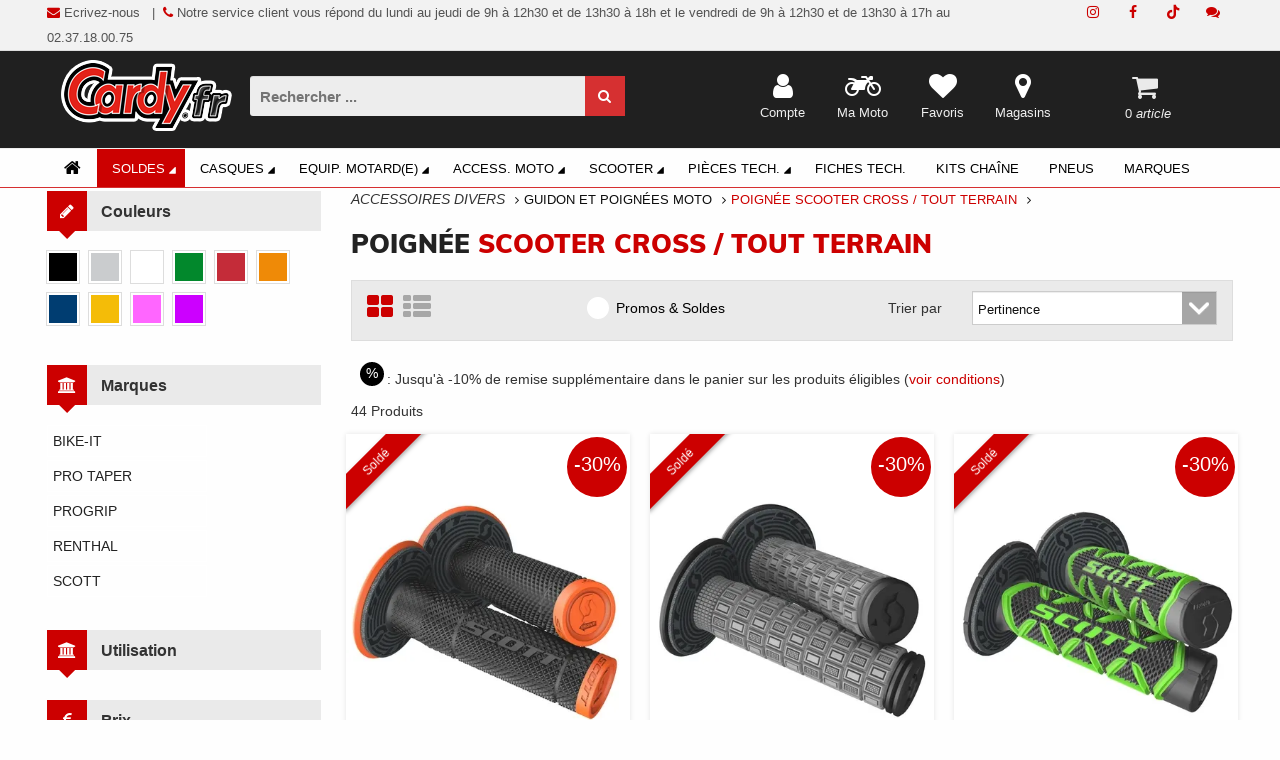

--- FILE ---
content_type: text/html; charset=UTF-8
request_url: https://www.cardy.fr/KLB-pieces-detachees-guidons-poignees-poignee-off-road-jet-atv-moto.html
body_size: 44629
content:
<!DOCTYPE html>
<!--[if lt IE 7]>      <html class="no-js lt-ie9 lt-ie8 lt-ie7"> <![endif]-->
<!--[if IE 7]>         <html class="no-js lt-ie9 lt-ie8"> <![endif]-->
<!--[if IE 8]>         <html class="no-js lt-ie9"> <![endif]-->
<!--[if gt IE 8]><!--> 


 
									
                        










<html lang="fr" class="no-js">
    <!--<![endif]-->
    <head>
		<title>Poignée Scooter Cross / Tout Terrain - Cardy.fr</title><meta name="description" content="Poignée moto cross / tout terrain pas cher en vente sur cardy.fr. Découvrez notre sélection de poignées dédiée aux moto tout terrain cross enduro parmi les plus grandes marques d'accessoires moto."><meta name="keywords" content="poignées moto cross, poignées off road, poignées tout terrain, poignées enduro, poignée moto cross, poignée off road, poignée tout terrain, poignée enduro"><meta name="robots" content="index, follow"><meta property="og:title" content="CARDY n° de l'Accessoire Moto" />
<meta property="og:type" content="organization" />
<meta property="og:url" content="https://www.cardy.fr/" />
<meta property="og:image" content="https://www.cardy.fr/css/images/cardy-logo.png" />

        <meta charset="utf-8">
        <script>dataLayer = [];</script>
        <!-- Google Tag Manager -->
        <script>(function(w,d,s,l,i){w[l]=w[l]||[];w[l].push({'gtm.start':
        new Date().getTime(),event:'gtm.js'});var f=d.getElementsByTagName(s)[0],
        j=d.createElement(s),dl=l!='dataLayer'?'&l='+l:'';j.async=true;j.src=
        'https://www.googletagmanager.com/gtm.js?id='+i+dl;f.parentNode.insertBefore(j,f);
        })(window,document,'script','dataLayer','GTM-PP7BKGT');</script>
        <!-- End Google Tag Manager -->
        
        <meta name="facebook-domain-verification" content="2op6wet7739e1kpwyfja9ghw5x3xww" />
        
        <!--<meta http-equiv="Cache-Control" content="no-cache, no-store, must-revalidate"/>
		<meta http-equiv="Pragma" content="no-cache"/>
		<meta http-equiv="Expires" content="0"/>
       	-->
		<!--<script src="https://www.googletagmanager.com/gtag/js?id=UA-2728377-1" defer="true"></script>-->
		<script>
		window.dataLayer = window.dataLayer || [];
		function gtag(){dataLayer.push(arguments);}
		gtag('js', new Date());

		//gtag('config', 'UA-2728377-1');
		gtag('config', 'AW-1062980245');
		</script>


		<script src='https://www.google.com/recaptcha/api.js' defer="true"></script>
		
		
        <!--[if IE]>
        <meta http-equiv="X-UA-Compatible" content="IE=edge,chrome=1">``
        <![endif]-->
        <meta name="viewport" content="width=device-width, initial-scale=1, maximum-scale=1, user-scalable=no, viewport-fit=cover">
        <meta name="apple-mobile-web-app-capable" content="yes"/>
  		<meta name="format-detection" content="telephone=no"/>
   		
		<!--[if lt IE 9]>
        <script src="http://html5shim.googlecode.com/svn/trunk/html5.js"></script>
        <script src="http://css3-mediaqueries-js.googlecode.com/svn/trunk/css3-mediaqueries.js"></script>
        <![endif]-->
        <!--[if IE 7]>
          <link rel="stylesheet" href="css/font-awesome-ie7.css">
        <![endif]-->
        <script src="/js/vendor/modernizr.js" defer="true"></script>
        <!--[if IE 8]><script src="/js/vendor/less-1.3.3.js"></script><![endif]-->
        <!--[if gt IE 8]><!--><script src="/js/vendor/less.js" async="true"></script><!--<![endif]-->
        <script src="/js/vendor/jquery.js"></script>
        <script src="/js/vendor/jquery.easing.1.3.js" async="true"></script>
        <script src="/js/vendor/bootstrap.js" ></script>

        <script src="/js/vendor/jquery.flexisel.js" defer="true"></script>
        <!--<script src="/js/vendor/wow.min.js" defer="true"></script>-->
        <script src="/js/vendor/jquery.transit.js" defer="true"></script>
        <script src="/js/vendor/jquery.jcountdown.js" defer="true"></script>
        <script src="/js/vendor/jquery.jPages.js" defer="true"></script>
		<script src="/js/vendor/owl.carousel.js"></script>
		<script src="/js/vendor/jssocials.min.js" defer="true"></script>
                                           
        <script src="/js/vendor/responsiveslides.min.js" defer="true"></script>
        <!--<script src="/js/vendor/jquery.elevateZoom-3.0.8.min.js"></script>-->
		
		<script src='/js/vendor/scroll-frame-head.js' ></script>
		
						
		<link rel="stylesheet" type="text/css" href="/css/masterA9.css"/>
		<link rel="stylesheet" type="text/css" href="/css/fa5/css/all.css"/>
		
		<style>
			
@media screen and (max-width: 767px) {
	.second-page-container {
		margin-top:114px;
		padding-top:0px;
	}
}

@media screen and (min-width: 768px) and (max-width: 1069px) {
    .second-page-container {
    	margin-top: 128px;
		padding-top:0px;
	}
}

@media screen and (min-width: 1070px) and (max-width: 1167px) {
    .second-page-container {
    	margin-top: 127px;
		padding-top:0px;
	}
}

@media screen and (min-width: 1168px) {
	.second-page-container {
		margin-top: 131px;
		padding-top:0px;
	}
}

		</style>
		<link rel="shortcut icon" href="/img/favicon.ico" type="image/x-icon" />
		<link rel="apple-touch-icon" href="/img/apple-touch-icon.png" />
		<link rel="apple-touch-icon" sizes="57x57" href="/img/apple-touch-icon-57x57.png" />
		<link rel="apple-touch-icon" sizes="72x72" href="/img/apple-touch-icon-72x72.png" />
		<link rel="apple-touch-icon" sizes="76x76" href="/img/apple-touch-icon-76x76.png" />
		<link rel="apple-touch-icon" sizes="114x114" href="/img/apple-touch-icon-114x114.png" />
		<link rel="apple-touch-icon" sizes="120x120" href="/img/apple-touch-icon-120x120.png" />
		<link rel="apple-touch-icon" sizes="144x144" href="/img/apple-touch-icon-144x144.png" />
		<link rel="apple-touch-icon" sizes="152x152" href="/img/apple-touch-icon-152x152.png" />
		<link rel="apple-touch-icon" sizes="180x180" href="/img/apple-touch-icon-180x180.png" />
		
    		
		<script type="module" src="https://cdn.scalapay.com/widget/v3/js/scalapay-widget.esm.js"></script>
		<script nomodule src="https://cdn.scalapay.com/widget/v3/js/scalapay-widget.js"></script>

    </head>
	<body >
 <!-- Google Tag Manager (noscript) -->
<noscript><iframe src="https://www.googletagmanager.com/ns.html?id=GTM-PP7BKGT"
height="0" width="0" style="display:none;visibility:hidden"></iframe></noscript>
<!-- End Google Tag Manager (noscript) -->
     
	<div id="fullscreen_loader" >
		<div class="new_loader"></div>
	</div>
	<div id="fullscreen_popup" >
		<div class="popup"></div>
	</div>


        <!-- Header-->
        <header id="header">
            <div class="header-top-row">
	<div class="container">
		<div class="row">
			<div class="col-md-10">
				<div class="top-welcome hidden-xs hidden-sm" style="text-decoration:none; font-weight:500;">
					<p>
<span class="qcd" style="cursor:pointer; text-decoration:none; font-weight:500;" data-qcd="L2NvbnRhY3QuaHRtbA==">
<!--<a href="/contact.html" style="text-decoration:none; font-weight:500;">-->
<i class="fa fa-envelope"></i> Ecrivez-nous
<!--</a>-->
&nbsp;&nbsp;|&nbsp;&nbsp;<i class="fa fa-phone"></i>&nbsp;Notre service client vous répond du lundi au jeudi de 9h à 12h30 et de 13h30 à 18h et le vendredi de 9h à 12h30 et de 13h30 à 17h
												au 02.37.18.00.75</p> 
									</div>
			</div>
			<div class="col-md-2">
				<div class="pull-right">
										<!-- header-account menu -->
					<div id="account-menu" class="pull-right">
						<a href="" class="account-menu-title"><i class="fa fa-user"></i>&nbsp; Compte <i class="fa fa-angle-down"></i> </a>
						<ul class="list-unstyled account-menu-item">
							<li><a href=""><i class="fa fa-heart"></i>&nbsp; Favoris</a></li>
							<li><a href=""><i class="fa fa-check"></i>&nbsp; Commander</a></li>
							<li><a href=""><i class="fa fa-shopping-cart"></i>&nbsp; Panier</a></li>
						</ul>
					</div>
					<!-- /header-account menu -->

					<!-- header - currency -->
					<div class="socials-block pull-right">
						<ul class="list-unstyled list-inline">
							<li style="cursor:pointer;"><span class="qcd" target-qcd="_blank" data-qcd="aHR0cHM6Ly93d3cuY2FyZHkuZnIvYmxvZy8=" title="Visitez le blog Cardy"><i class="fa fa-comments" style="line-height:40px;"></i></span></li><li style="cursor:pointer;"><span class="qcd" target-qcd="_blank" data-qcd="aHR0cHM6Ly93d3cudGlrdG9rLmNvbS9AY2FyZHkuZnI=" title="Rejoignez Cardy sur TikTok"><i class="fab fa5-tiktok" style="line-height:40px;"></i></span></li><li style="cursor:pointer;"><span class="qcd" target-qcd="_blank" data-qcd="aHR0cHM6Ly93d3cuZmFjZWJvb2suY29tL2NhcmR5LmZy" title="Rejoignez Cardy sur Facebook"><i class="fa fa-facebook" style="line-height:40px;"></i></span></li><li style="cursor:pointer;"><span class="qcd" target-qcd="_blank" data-qcd="aHR0cHM6Ly93d3cuaW5zdGFncmFtLmNvbS9jYXJkeS5mci8=" title="Suivez Cardy sur Instagram"><i class="fa fa-instagram" style="line-height:40px;"></i></span></li>						</ul>
					</div>
					<!-- /header - currency -->
				</div>

			</div>
		</div>
	</div>
</div>
<!-- /header-top-row -->
         
<div class="header-bg">
                <div class="header-main" id="header-main-fixed" >
                    <div class="header-main-block1">
                        <div class="container" >
                            <div id="container-fixed">
                                <div class="row">
                                    <div class="col-xs-2 logo-mobile">       
                                        <span class="qcd header-logo" style="cursor:pointer;" data-qcd="Lw=="><img src="/logo-Cardy.png" alt="Cardy - équipement motard et accessoires moto" id="header-logo-img"></span>
                                    </div>
                                    <div class="col-xs-12 col-md-4 col-lg-4 col-xl-4 search-mobile">
                                        <div class="top-search-form pull-left" style="padding-top:20px;">
                                            <form action="/search.html" id="search_form" method="post" target="_parent">
                                                <input type="text" placeholder="Rechercher ..." class="form-control" id="searchInput" name="searchInput" autocomplete="off" autocorrect="off" autocapitalize="off" spellcheck="false" onblur="$('#search-results').fadeOut('10');" onfocus="live_search_show(this.value);" style="color:#FFF">
                                                <button type="submit"><i class="fa fa-search"></i></button>
												<div id="search-results">
												
												</div>
                                            </form>  
                                        </div>        
                                    </div><div class="col-xs-11 col-md-4 col-lg-6 col-xl-6"><div class="header-mini-cart pull-right panier-mobile" id="mini-cart">
<script>
function ordertag() {

	dataLayer.push({
	  'event': 'checkout',
	  'ecommerce': {
		'checkout': {
		  'actionField': {'step': 2, 'option': 'Commander.'},
		 }
	   }
	});
	return true;
}
</script>
<a href="#"  data-toggle="dropdown">
	<i class="fa fa-shopping-cart mini-panier" aria-hidden="true"></i>
	<span>
		<div class="responsive-no-show"><br></div>
		0<i class="mobile-cart-preview"> article</i> </span>
</a>
<div class="dropdown-menu shopping-cart-content pull-right" >
	<div class="shopping-cart-items" id="shopping-cart-items">
        <div>            
            <p style="font-size:16px; font-weight:700; color:#333333; line-height:15px;"><span>Votre panier</span><span class="pull-right" style="cursor:pointer; font-size:14px" id="close-mini-cart"><i class="fa fa-times" style="border-radius:50%; padding:2px 4px 3px; background-color:#FFF; color:#C00;"></i></span></p>

		</div>
		<br />
		<div class="row" style="padding-right:15px;">
			<div class="total pull-left">
					</div>
		</div>
		<br />
		
				<!--
<div class="item pull-left">
			<img src="http://placehold.it/56x70" alt="Product Name" class="pull-left">
			<div class="pull-left">
				<p>Nom Produit</p>
				<p>199€00&nbsp;<strong>x 1</strong></p>
			</div>
			<a href="" class="trash"><i class="fa fa-trash-o pull-left"></i></a>
		</div>
		<div class="item pull-left">
			<img src="http://placehold.it/56x70" alt="Product Name" class="pull-left">
			<div class="pull-left">
				<p>Nom Produit</p>
				<p>299€00&nbsp;<strong>x 1</strong></p>
			</div>
			<a href="" class="trash"><i class="fa fa-trash-o pull-left"></i></a>
		</div>
-->
		<div class="clearfix"></div>
		<div class="total pull-left">
			<table>
				<tbody class="pull-right">
					<tr>
						<td>Total HT :</td>
						<td>0<font style="font-size:90%"></font>&euro;</td>
					</tr>
					<tr>
						<td>TVA :</td>
						<td>0<font style="font-size:90%"></font>&euro;</td>
					</tr>
					<tr>
						<td></td>
						<td></td>
					</tr>
					<tr>
						<td style="font-weight:bold; font-size:16px;">Total TTC :</td>
						<td style="font-weight:bold; font-size:16px;">0<font style="font-size:90%"></font>&euro;</td>
					</tr>
					<tr>
						<td colspan="2">Livraison gratuite dès 
                            89€ TTC d'achat
							<a href="cgv.html" style="font-size:10px; font-weight:400; height:15px; line-height:15px; padding:0; border:none;">(voir conditions générales de vente)</a><br /></td>
					
					</tr>
					
				</tbody>
			</table>
					</div>
	</div>
</div></div><!-- /header-mini-cart -->
                                        <div class="top-icons icons-mobile"><div class="top-icon"><div class="qcd" style="cursor:pointer;" data-qcd="L3N0b3Jlcy5odG1s" title="Magasins"><i class="fa fa-map-marker"></i><br><div class="responsive-no-show">Magasins</div></div></div><div class="top-icon"><div class="qcd" style="cursor:pointer;" data-qcd="L2Zhdm9yaXRlcy5odG1s" title="Liste d'envies"><i class="fa fa-heart"></i>
                                                    <br><div class="responsive-no-show">Favoris</div></div></div><div class="top-icon"><div class="qcd" style="cursor:pointer;" data-qcd="L2ZpY2hlcy5odG1s" title="Ma Moto"><i class="fa fa-motorcycle"></i>
                                        <br><div class="responsive-no-show">Ma Moto</div></div></div><div class="top-icon"><div class="qcd" style="cursor:pointer;" data-qcd="L2FjY291bnQuaHRtbA==" title="Compte Client"><i class="fa fa-user"></i>
                                        <br><div class="responsive-no-show">Compte</div></div></div></div></div>
                                </div>
                            </div>

                        </div>
                    </div>
<div class="header-main-block2">
<nav class="navbar yamm navbar-main" role="navigation">

	<div class="container">
		
		<div class="navbar-header ">
			<button type="button" data-toggle="collapse" data-target="#navbar-collapse-1" class="navbar-toggle" id="toggle"><span class="icon-bar"></span></button>
			<a href="/" class="navbar-brand responsive-no-show"><i class="fa fa-home"></i></a>
		</div>

       
        
	
<div id="navbar-collapse-1" class="navbar-collapse collapse" >
	<ul class="nav navbar-nav" >
      
<style>
    .soldes-color a:hover > i {
        color: #C00 !important;
    }
    .soldes-color a:hover {
        color: #C00 !important;
        background-color: #FFF !important;
        border-color: #FFF !important;
    }
    .soldes-color .dropdown-toggle  {
        color: #FFF !important;
        background-color: #C00 !important;
        border-color: #C00 !important;
    } 
</style>

<li class="dropdown yamm-fw  soldes-color "><a href="/#" data-toggle="dropdown" class="dropdown-toggle">Soldes 
			<i class="fa fa-caret-right fa-rotate-45"></i></a><ul class="dropdown-menu list-unstyled fadeInDown animated">
			<li>
			<div class="yamm-content">
			<div class="row"><div class="col-md-2 point5"><div class="header-block"><div class="header-menu"><ul class="list-unstyled"><li><div class="qcd" data-qcd="L0tLLXNvbGRlcy1waWVjZXMtZGV0YWNoZWVzLTJhLTJhLTJhLTJhY29tbXV0YXRldXJzLWVsZWN0cmlxdWVzLW1vdG8uaHRtbA==" style="cursor:pointer; text-transform:uppercase; font-weight:bold; font-size:13px;">****COMMUTATEURS ELECTRIQUES</div></li></ul></div></div><div class="header-block"><div class="header-menu"><ul class="list-unstyled"><li><div class="qcd" data-qcd="L0lELXNvbGRlcy1waWVjZXMtZGV0YWNoZWVzLWFsYXJtZXMtZWxlY3Ryb25pcXVlcy1tb3RvLmh0bWw=" style="cursor:pointer; text-transform:uppercase; font-weight:bold; font-size:13px;">ALARMES ELECTRONIQUES</div></li></ul></div></div><div class="header-block"><div class="header-menu"><ul class="list-unstyled"><li><div class="qcd" data-qcd="L0lCLXNvbGRlcy1waWVjZXMtZGV0YWNoZWVzLWFudGl2b2xzLW1vdG8uaHRtbA==" style="cursor:pointer; text-transform:uppercase; font-weight:bold; font-size:13px;">ANTIVOLS</div></li></ul></div></div><div class="header-block"><div class="header-menu"><ul class="list-unstyled"><li><div class="qcd" data-qcd="L0tJLXNvbGRlcy1waWVjZXMtZGV0YWNoZWVzLWF2ZXJ0aXNzZXVycy1idXp6ZXJzLW1vdG8uaHRtbA==" style="cursor:pointer; text-transform:uppercase; font-weight:bold; font-size:13px;">AVERTISSEURS/BUZZERS</div></li></ul></div></div><div class="header-block"><div class="header-menu"><ul class="list-unstyled"><li><div class="qcd" data-qcd="L0FLLXNvbGRlcy1ibG91c29ucy12ZXN0ZXMtbW90by5odG1s" style="cursor:pointer; text-transform:uppercase; font-weight:bold; font-size:13px;">BLOUSONS & VESTES MOTO</div></li></ul></div></div><div class="header-block"><div class="header-menu"><ul class="list-unstyled"><li><div class="qcd" data-qcd="L1RDLXNvbGRlcy1waWVjZXMtZGV0YWNoZWVzLWJ1bGxlcy1wYXJlLWJyaXNlLW1vdG8uaHRtbA==" style="cursor:pointer; text-transform:uppercase; font-weight:bold; font-size:13px;">BULLES/PARE BRISE</div></li></ul></div></div><div class="header-block"><div class="header-menu"><ul class="list-unstyled"><li><div class="qcd" data-qcd="L0NILXNvbGRlcy1jYWRlYXV4LWdhZGdldHMtbW90by5odG1s" style="cursor:pointer; text-transform:uppercase; font-weight:bold; font-size:13px;">CADEAUX GADGETS</div></li></ul></div></div><div class="header-block"><div class="header-menu"><ul class="list-unstyled"><li><div class="qcd" data-qcd="L0FBLXNvbGRlcy1jYXNxdWVzLW1vdG8uaHRtbA==" style="cursor:pointer; text-transform:uppercase; font-weight:bold; font-size:13px;">CASQUES MOTO</div></li></ul></div></div><div class="header-block"><div class="header-menu"><ul class="list-unstyled"><li><div class="qcd" data-qcd="L0FWLXNvbGRlcy1jaGF1c3N1cmVzLWJvdHRlcy1iYXNrZXRzLW1vdG8uaHRtbA==" style="cursor:pointer; text-transform:uppercase; font-weight:bold; font-size:13px;">CHAUSSURES, BOTTES & BASKETS</div></li></ul></div></div><div class="header-block"><div class="header-menu"><ul class="list-unstyled"><li><div class="qcd" data-qcd="L0FNLXNvbGRlcy1jb21iaW5haXNvbnMtbW90by5odG1s" style="cursor:pointer; text-transform:uppercase; font-weight:bold; font-size:13px;">COMBINAISONS MOTO</div></li></ul></div></div><div class="header-block"><div class="header-menu"><ul class="list-unstyled"><li><div class="qcd" data-qcd="L0FOLXNvbGRlcy1jb21tdW5pY2F0aW9uLW1vdG8uaHRtbA==" style="cursor:pointer; text-transform:uppercase; font-weight:bold; font-size:13px;">COMMUNICATION</div></li></ul></div></div><div class="header-block"><div class="header-menu"><ul class="list-unstyled"><li><div class="qcd" data-qcd="L1ZXLXNvbGRlcy1waWVjZXMtZGV0YWNoZWVzLWNvbnNvbW1hYmxlcy1hdGVsaWVyLW1vdG8uaHRtbA==" style="cursor:pointer; text-transform:uppercase; font-weight:bold; font-size:13px;">CONSOMMABLES ATELIER</div></li></ul></div></div><div class="header-block"><div class="header-menu"><ul class="list-unstyled"><li><div class="qcd" data-qcd="L1RNLXNvbGRlcy1waWVjZXMtZGV0YWNoZWVzLWVjaGFwcGVtZW50LW1vdG8uaHRtbA==" style="cursor:pointer; text-transform:uppercase; font-weight:bold; font-size:13px;">ECHAPPEMENT</div></li></ul></div></div></div><div class="col-md-2 point5"><div class="header-block"><div class="header-menu"><ul class="list-unstyled"><li><div class="qcd" data-qcd="L1RJLXNvbGRlcy1waWVjZXMtZGV0YWNoZWVzLWVjbGFpcmFnZS1tb3RvLmh0bWw=" style="cursor:pointer; text-transform:uppercase; font-weight:bold; font-size:13px;">ECLAIRAGE</div></li></ul></div></div><div class="header-block"><div class="header-menu"><ul class="list-unstyled"><li><div class="qcd" data-qcd="L0FCLXNvbGRlcy1lY3JhbnMtcGllY2VzLWNhc3F1ZXMtbW90by5odG1s" style="cursor:pointer; text-transform:uppercase; font-weight:bold; font-size:13px;">ECRANS & PIèCES CASQUES</div></li></ul></div></div><div class="header-block"><div class="header-menu"><ul class="list-unstyled"><li><div class="qcd" data-qcd="L0VHLXNvbGRlcy1waWVjZXMtZGV0YWNoZWVzLWVudHJldGllbi1kZXMtY2Fycm9zc2VyaWVzLW1vdG8uaHRtbA==" style="cursor:pointer; text-transform:uppercase; font-weight:bold; font-size:13px;">ENTRETIEN DES CARROSSERIES</div></li></ul></div></div><div class="header-block"><div class="header-menu"><ul class="list-unstyled"><li><div class="qcd" data-qcd="L0VCLXNvbGRlcy1waWVjZXMtZGV0YWNoZWVzLWVudHJldGllbi1kZXMtY2FzcXVlcy1tb3RvLmh0bWw=" style="cursor:pointer; text-transform:uppercase; font-weight:bold; font-size:13px;">ENTRETIEN DES CASQUES</div></li></ul></div></div><div class="header-block"><div class="header-menu"><ul class="list-unstyled"><li><div class="qcd" data-qcd="L0VJLXNvbGRlcy1waWVjZXMtZGV0YWNoZWVzLWVudHJldGllbi10ZWNobmlxdWUtbW90by5odG1s" style="cursor:pointer; text-transform:uppercase; font-weight:bold; font-size:13px;">ENTRETIEN TECHNIQUE</div></li></ul></div></div><div class="header-block"><div class="header-menu"><ul class="list-unstyled"><li><div class="qcd" data-qcd="L0VELXNvbGRlcy1waWVjZXMtZGV0YWNoZWVzLWVudHJldGllbi10aXNzdS1ldC1jdWlyLW1vdG8uaHRtbA==" style="cursor:pointer; text-transform:uppercase; font-weight:bold; font-size:13px;">ENTRETIEN TISSU ET CUIR</div></li></ul></div></div><div class="header-block"><div class="header-menu"><ul class="list-unstyled"><li><div class="qcd" data-qcd="L1RMLXNvbGRlcy1waWVjZXMtZGV0YWNoZWVzLWZpbHRyYXRpb24tbW90by5odG1s" style="cursor:pointer; text-transform:uppercase; font-weight:bold; font-size:13px;">FILTRATION</div></li></ul></div></div><div class="header-block"><div class="header-menu"><ul class="list-unstyled"><li><div class="qcd" data-qcd="L0tCLXNvbGRlcy1waWVjZXMtZGV0YWNoZWVzLWZpeGF0aW9ucy1kaXZlcnNlcy1tb3RvLmh0bWw=" style="cursor:pointer; text-transform:uppercase; font-weight:bold; font-size:13px;">FIXATIONS DIVERSES</div></li></ul></div></div><div class="header-block"><div class="header-menu"><ul class="list-unstyled"><li><div class="qcd" data-qcd="L1ZJLXNvbGRlcy1waWVjZXMtZGV0YWNoZWVzLWZvdXJuaXR1cmUtcG5ldW1hdGlxdWUtbW90by5odG1s" style="cursor:pointer; text-transform:uppercase; font-weight:bold; font-size:13px;">FOURNITURE PNEUMATIQUE</div></li></ul></div></div><div class="header-block"><div class="header-menu"><ul class="list-unstyled"><li><div class="qcd" data-qcd="L1ZELXNvbGRlcy1waWVjZXMtZGV0YWNoZWVzLWZvdXJuaXR1cmVzLWVsZWN0cmlxdWVzLW1vdG8uaHRtbA==" style="cursor:pointer; text-transform:uppercase; font-weight:bold; font-size:13px;">FOURNITURES ELECTRIQUES</div></li></ul></div></div><div class="header-block"><div class="header-menu"><ul class="list-unstyled"><li><div class="qcd" data-qcd="L1ZLLXNvbGRlcy1waWVjZXMtZGV0YWNoZWVzLWZvdXJuaXR1cmVzLWh5ZHJhdWxpcXVlLW1vdG8uaHRtbA==" style="cursor:pointer; text-transform:uppercase; font-weight:bold; font-size:13px;">FOURNITURES HYDRAULIQUE</div></li></ul></div></div><div class="header-block"><div class="header-menu"><ul class="list-unstyled"><li><div class="qcd" data-qcd="L1RLLXNvbGRlcy1waWVjZXMtZGV0YWNoZWVzLWZyZWluYWdlLW1vdG8uaHRtbA==" style="cursor:pointer; text-transform:uppercase; font-weight:bold; font-size:13px;">FREINAGE</div></li></ul></div></div><div class="header-block"><div class="header-menu"><ul class="list-unstyled"><li><div class="qcd" data-qcd="L0FKLXNvbGRlcy1nYW50cy1tb3RvLmh0bWw=" style="cursor:pointer; text-transform:uppercase; font-weight:bold; font-size:13px;">GANTS MOTO</div></li></ul></div></div></div><div class="col-md-2 point5"><div class="header-block"><div class="header-menu"><ul class="list-unstyled"><li><div class="qcd" data-qcd="L0FMLXNvbGRlcy1naWxldHMtbW90by5odG1s" style="cursor:pointer; text-transform:uppercase; font-weight:bold; font-size:13px;">GILETS MOTO</div></li></ul></div></div><div class="header-block"><div class="header-menu"><ul class="list-unstyled"><li><div class="qcd" data-qcd="L0tMLXNvbGRlcy1waWVjZXMtZGV0YWNoZWVzLWd1aWRvbnMtcG9pZ25lZXMtbW90by5odG1s" style="cursor:pointer; text-transform:uppercase; font-weight:bold; font-size:13px;">GUIDONS & POIGNEES</div></li></ul></div></div><div class="header-block"><div class="header-menu"><ul class="list-unstyled"><li><div class="qcd" data-qcd="L0tELXNvbGRlcy1waWVjZXMtZGV0YWNoZWVzLWhvdXNzZXMtbW90by5odG1s" style="cursor:pointer; text-transform:uppercase; font-weight:bold; font-size:13px;">HOUSSES MOTO</div></li></ul></div></div><div class="header-block"><div class="header-menu"><ul class="list-unstyled"><li><div class="qcd" data-qcd="L0dDLXNvbGRlcy1waWVjZXMtZGV0YWNoZWVzLWh1aWxlLW1vdGV1ci1tb3RvLmh0bWw=" style="cursor:pointer; text-transform:uppercase; font-weight:bold; font-size:13px;">HUILE MOTEUR</div></li></ul></div></div><div class="header-block"><div class="header-menu"><ul class="list-unstyled"><li><div class="qcd" data-qcd="L0tGLXNvbGRlcy1waWVjZXMtZGV0YWNoZWVzLWltbWF0cmljdWxhdGlvbi1hc3N1cmFuY2UtbW90by5odG1s" style="cursor:pointer; text-transform:uppercase; font-weight:bold; font-size:13px;">IMMATRICULATION/ASSURANCE</div></li></ul></div></div><div class="header-block"><div class="header-menu"><ul class="list-unstyled"><li><div class="qcd" data-qcd="L0tNLXNvbGRlcy1waWVjZXMtZGV0YWNoZWVzLWxldmllcnMtY29tbWFuZGVzLW1vdG8uaHRtbA==" style="cursor:pointer; text-transform:uppercase; font-weight:bold; font-size:13px;">LEVIERS & COMMANDES</div></li></ul></div></div><div class="header-block"><div class="header-menu"><ul class="list-unstyled"><li><div class="qcd" data-qcd="L0VILXNvbGRlcy1waWVjZXMtZGV0YWNoZWVzLWxpcXVpZGUtbW90ZXVyLW1vdG8uaHRtbA==" style="cursor:pointer; text-transform:uppercase; font-weight:bold; font-size:13px;">LIQUIDE MOTEUR</div></li></ul></div></div><div class="header-block"><div class="header-menu"><ul class="list-unstyled"><li><div class="qcd" data-qcd="L0dFLXNvbGRlcy1waWVjZXMtZGV0YWNoZWVzLWx1YnJpZmlhbnRzLW5vbi1tb3RldXJzLW1vdG8uaHRtbA==" style="cursor:pointer; text-transform:uppercase; font-weight:bold; font-size:13px;">LUBRIFIANTS (NON MOTEURS)</div></li></ul></div></div><div class="header-block"><div class="header-menu"><ul class="list-unstyled"><li><div class="qcd" data-qcd="L0FDLXNvbGRlcy1sdW5ldHRlcy1ldC1tYXNxdWVzLW1vdG8uaHRtbA==" style="cursor:pointer; text-transform:uppercase; font-weight:bold; font-size:13px;">LUNETTES ET MASQUES</div></li></ul></div></div><div class="header-block"><div class="header-menu"><ul class="list-unstyled"><li><div class="qcd" data-qcd="L0FJLXNvbGRlcy1tYWlsbG90cy10LXNoaXJ0cy1tb3RvLmh0bWw=" style="cursor:pointer; text-transform:uppercase; font-weight:bold; font-size:13px;">MAILLOTS & T-SHIRTS</div></li></ul></div></div><div class="header-block"><div class="header-menu"><ul class="list-unstyled"><li><div class="qcd" data-qcd="L0tFLXNvbGRlcy1waWVjZXMtZGV0YWNoZWVzLW1hbmNob25zLWV0LXRhYmxpZXJzLW1vdG8uaHRtbA==" style="cursor:pointer; text-transform:uppercase; font-weight:bold; font-size:13px;">MANCHONS ET TABLIERS</div></li></ul></div></div><div class="header-block"><div class="header-menu"><ul class="list-unstyled"><li><div class="qcd" data-qcd="L0tQLXNvbGRlcy1waWVjZXMtZGV0YWNoZWVzLW5hdmlnYXRpb24tZ3BzLW1vdG8uaHRtbA==" style="cursor:pointer; text-transform:uppercase; font-weight:bold; font-size:13px;">NAVIGATION & GPS</div></li></ul></div></div><div class="header-block"><div class="header-menu"><ul class="list-unstyled"><li><div class="qcd" data-qcd="L1ZKLXNvbGRlcy1waWVjZXMtZGV0YWNoZWVzLW91dGlsbGFnZS1tb3RvLmh0bWw=" style="cursor:pointer; text-transform:uppercase; font-weight:bold; font-size:13px;">OUTILLAGE MOTO</div></li></ul></div></div></div><div class="col-md-2 point5"><div class="header-block"><div class="header-menu"><ul class="list-unstyled"><li><div class="qcd" data-qcd="L1ZMLXNvbGRlcy1waWVjZXMtZGV0YWNoZWVzLW91dGlsbGFnZS1zdGFuZGFyZC1tb3RvLmh0bWw=" style="cursor:pointer; text-transform:uppercase; font-weight:bold; font-size:13px;">OUTILLAGE STANDARD </div></li></ul></div></div><div class="header-block"><div class="header-menu"><ul class="list-unstyled"><li><div class="qcd" data-qcd="L1ZCLXNvbGRlcy1waWVjZXMtZGV0YWNoZWVzLW91dGlsbGFnZS1lcXVpcGVtZW50LWF0ZWxpZXItbW90by5odG1s" style="cursor:pointer; text-transform:uppercase; font-weight:bold; font-size:13px;">OUTILLAGE, éQUIPEMENT ATELIER</div></li></ul></div></div><div class="header-block"><div class="header-menu"><ul class="list-unstyled"><li><div class="qcd" data-qcd="L0FPLXNvbGRlcy1wYW50YWxvbnMtY2VpbnR1cmUtbW90by5odG1s" style="cursor:pointer; text-transform:uppercase; font-weight:bold; font-size:13px;">PANTALONS & CEINTURE</div></li></ul></div></div><div class="header-block"><div class="header-menu"><ul class="list-unstyled"><li><div class="qcd" data-qcd="L1RBLXNvbGRlcy1waWVjZXMtZGV0YWNoZWVzLXBpZWNlcy1tb3RvLmh0bWw=" style="cursor:pointer; text-transform:uppercase; font-weight:bold; font-size:13px;">PIECES MOTO</div></li></ul></div></div><div class="header-block"><div class="header-menu"><ul class="list-unstyled"><li><div class="qcd" data-qcd="L1RCLXNvbGRlcy1waWVjZXMtZGV0YWNoZWVzLXBsYXN0aXF1ZXMtcHJvdGVjdGlvbnMtbW90by5odG1s" style="cursor:pointer; text-transform:uppercase; font-weight:bold; font-size:13px;">PLASTIQUES / PROTECTIONS</div></li></ul></div></div><div class="header-block"><div class="header-menu"><ul class="list-unstyled"><li><div class="qcd" data-qcd="L1RSLXNvbGRlcy1waWVjZXMtZGV0YWNoZWVzLXBuZXVtYXRpcXVlcy1tb3RvLmh0bWw=" style="cursor:pointer; text-transform:uppercase; font-weight:bold; font-size:13px;">PNEUMATIQUES</div></li></ul></div></div><div class="header-block"><div class="header-menu"><ul class="list-unstyled"><li><div class="qcd" data-qcd="L0VKLXNvbGRlcy1waWVjZXMtZGV0YWNoZWVzLXByb2R1aXRzLWRlLXJlcGFyYXRpb24tbW90by5odG1s" style="cursor:pointer; text-transform:uppercase; font-weight:bold; font-size:13px;">PRODUITS DE REPARATION</div></li></ul></div></div><div class="header-block"><div class="header-menu"><ul class="list-unstyled"><li><div class="qcd" data-qcd="L0tDLXNvbGRlcy1waWVjZXMtZGV0YWNoZWVzLXByb3RlY3Rpb25zLWRlLXJlc2Vydm9pci1tb3RvLmh0bWw=" style="cursor:pointer; text-transform:uppercase; font-weight:bold; font-size:13px;">PROTECTIONS DE RESERVOIR</div></li></ul></div></div><div class="header-block"><div class="header-menu"><ul class="list-unstyled"><li><div class="qcd" data-qcd="L0FSLXNvbGRlcy1wcm90ZWN0aW9ucy1kdS1waWxvdGUtbW90by5odG1s" style="cursor:pointer; text-transform:uppercase; font-weight:bold; font-size:13px;">PROTECTIONS DU PILOTE</div></li></ul></div></div><div class="header-block"><div class="header-menu"><ul class="list-unstyled"><li><div class="qcd" data-qcd="L1RHLXNvbGRlcy1waWVjZXMtZGV0YWNoZWVzLXByb3RlZ2UtcmVzZXJ2b2lyLW1vdG8uaHRtbA==" style="cursor:pointer; text-transform:uppercase; font-weight:bold; font-size:13px;">PROTEGE RESERVOIR</div></li></ul></div></div><div class="header-block"><div class="header-menu"><ul class="list-unstyled"><li><div class="qcd" data-qcd="L1ZNLXNvbGRlcy1waWVjZXMtZGV0YWNoZWVzLXF1aW5jYWxsZXJpZS1tb3RvLmh0bWw=" style="cursor:pointer; text-transform:uppercase; font-weight:bold; font-size:13px;">QUINCALLERIE</div></li></ul></div></div><div class="header-block"><div class="header-menu"><ul class="list-unstyled"><li><div class="qcd" data-qcd="L1RFLXNvbGRlcy1waWVjZXMtZGV0YWNoZWVzLXJldHJvdmlzZXVycy1tb3RvLmh0bWw=" style="cursor:pointer; text-transform:uppercase; font-weight:bold; font-size:13px;">RéTROVISEURS</div></li></ul></div></div><div class="header-block"><div class="header-menu"><ul class="list-unstyled"><li><div class="qcd" data-qcd="L01ELXNvbGRlcy1waWVjZXMtZGV0YWNoZWVzLXNhY29jaGVzLW1vdG8uaHRtbA==" style="cursor:pointer; text-transform:uppercase; font-weight:bold; font-size:13px;">SACOCHES MOTO</div></li></ul></div></div></div><div class="col-md-2 point5"><div class="header-block"><div class="header-menu"><ul class="list-unstyled"><li><div class="qcd" data-qcd="L01CLXNvbGRlcy1waWVjZXMtZGV0YWNoZWVzLXNhY3MtbW90YXJkLW1vdG8uaHRtbA==" style="cursor:pointer; text-transform:uppercase; font-weight:bold; font-size:13px;">SACS MOTARD</div></li></ul></div></div><div class="header-block"><div class="header-menu"><ul class="list-unstyled"><li><div class="qcd" data-qcd="L0FHLXNvbGRlcy1zb3VzLXZldGVtZW50cy1tb3RvLmh0bWw=" style="cursor:pointer; text-transform:uppercase; font-weight:bold; font-size:13px;">SOUS VêTEMENTS</div></li></ul></div></div><div class="header-block"><div class="header-menu"><ul class="list-unstyled"><li><div class="qcd" data-qcd="L0RHLXNvbGRlcy1zdGlja2Vycy1tb3RvLmh0bWw=" style="cursor:pointer; text-transform:uppercase; font-weight:bold; font-size:13px;">STICKERS</div></li></ul></div></div><div class="header-block"><div class="header-menu"><ul class="list-unstyled"><li><div class="qcd" data-qcd="L1RKLXNvbGRlcy1waWVjZXMtZGV0YWNoZWVzLXN5c3RlbWVzLWVsZWN0cmlxdWVzLW1vdG8uaHRtbA==" style="cursor:pointer; text-transform:uppercase; font-weight:bold; font-size:13px;">SYSTèMES éLECTRIQUES</div></li></ul></div></div><div class="header-block"><div class="header-menu"><ul class="list-unstyled"><li><div class="qcd" data-qcd="L0xDLXNvbGRlcy1waWVjZXMtZGV0YWNoZWVzLXRhYmxlYXUtZGUtYm9yZC1tb3RvLmh0bWw=" style="cursor:pointer; text-transform:uppercase; font-weight:bold; font-size:13px;">TABLEAU DE BORD</div></li></ul></div></div><div class="header-block"><div class="header-menu"><ul class="list-unstyled"><li><div class="qcd" data-qcd="L0tPLXNvbGRlcy1waWVjZXMtZGV0YWNoZWVzLXRlbGVwaG9uaWUtbW90by5odG1s" style="cursor:pointer; text-transform:uppercase; font-weight:bold; font-size:13px;">TELEPHONIE</div></li></ul></div></div><div class="header-block"><div class="header-menu"><ul class="list-unstyled"><li><div class="qcd" data-qcd="L0FFLXNvbGRlcy10ZXh0aWxlcy12aXNhZ2UtdGV0ZS1jb3UtbW90by5odG1s" style="cursor:pointer; text-transform:uppercase; font-weight:bold; font-size:13px;">TEXTILES VISAGE/TêTE/COU</div></li></ul></div></div><div class="header-block"><div class="header-menu"><ul class="list-unstyled"><li><div class="qcd" data-qcd="L1RWLXNvbGRlcy1waWVjZXMtZGV0YWNoZWVzLXRyYW5zbS1jaGFpbmVzLWNvdXJyb2llcy1tb3RvLmh0bWw=" style="cursor:pointer; text-transform:uppercase; font-weight:bold; font-size:13px;">TRANSM.  CHAINES & COURROIES</div></li></ul></div></div><div class="header-block"><div class="header-menu"><ul class="list-unstyled"><li><div class="qcd" data-qcd="L01GLXNvbGRlcy1waWVjZXMtZGV0YWNoZWVzLXZhbGlzZXMtdG9wLWNhc2VzLW1vdG8uaHRtbA==" style="cursor:pointer; text-transform:uppercase; font-weight:bold; font-size:13px;">VALISES TOP-CASES</div></li></ul></div></div><div class="header-block"><div class="header-menu"><ul class="list-unstyled"><li><div class="qcd" data-qcd="L0NELXNvbGRlcy12aWRlby1tb3RvLmh0bWw=" style="cursor:pointer; text-transform:uppercase; font-weight:bold; font-size:13px;">VIDEO</div></li></ul></div></div><div class="header-block"><div class="header-menu"><ul class="list-unstyled"><li><div class="qcd" data-qcd="L1ZGLXNvbGRlcy1waWVjZXMtZGV0YWNoZWVzLXZpc3NlcmllLW1vdG8uaHRtbA==" style="cursor:pointer; text-transform:uppercase; font-weight:bold; font-size:13px;">VISSERIE</div></li></ul></div></div></div></div></div></li></ul></i></li><li class="dropdown yamm-fw "><a href="/#" data-toggle="dropdown" class="dropdown-toggle">Casques 
			<i class="fa fa-caret-right fa-rotate-45"></i></a><ul class="dropdown-menu list-unstyled fadeInDown animated">
			<li>
			<div class="yamm-content">
			<div class="row"><div class="col-md-2 point5"><div class="header-block"><div class="header-menu"><ul class="list-unstyled"><li><div class="qcd" data-qcd="L0FBLXZlbnRlLWNhc3F1ZXMtbW90by5odG1s" style="cursor:pointer; text-transform:uppercase; font-weight:bold; font-size:13px;">CASQUES MOTO</div></li></ul></div><ul class="list-unstyled "><li style="margin-left:10px;"><div class="qcd" data-qcd="L0FBQy12ZW50ZS1jYXNxdWVzLW1vdG8tY2FzcXVlLWludGVncmFsLmh0bWw=" style="cursor:pointer;"><i class="fa fa-angle-right"></i>Casque integral</div></li></ul><ul class="list-unstyled "><li style="margin-left:10px;"><div class="qcd" data-qcd="L0FBRy12ZW50ZS1jYXNxdWVzLW1vdG8tY2FzcXVlLWludGVncmFsLXRvdXQtdGVycmFpbi5odG1s" style="cursor:pointer;"><i class="fa fa-angle-right"></i>Casque integral tout-terrain</div></li></ul><ul class="list-unstyled "><li style="margin-left:10px;"><div class="qcd" data-qcd="L0FBQS12ZW50ZS1jYXNxdWVzLW1vdG8tY2FzcXVlLWpldC5odG1s" style="cursor:pointer;"><i class="fa fa-angle-right"></i>Casque jet moto</div></li></ul><ul class="list-unstyled "><li style="margin-left:10px;"><div class="qcd" data-qcd="L0FBSC12ZW50ZS1jYXNxdWVzLW1vdG8tY2FzcXVlLWp1bmlvci5odG1s" style="cursor:pointer;"><i class="fa fa-angle-right"></i>Casque junior</div></li></ul><ul class="list-unstyled "><li style="margin-left:10px;"><div class="qcd" data-qcd="L0FBQi12ZW50ZS1jYXNxdWVzLW1vdG8tY2FzcXVlLW1vZHVsYWJsZS5odG1s" style="cursor:pointer;"><i class="fa fa-angle-right"></i>Casque modulable</div></li></ul><ul class="list-unstyled "><li style="margin-left:10px;"><div class="qcd" data-qcd="L0FBRC12ZW50ZS1jYXNxdWVzLW1vdG8tY2FzcXVlLW1vZHVsYWlyZS5odG1s" style="cursor:pointer;"><i class="fa fa-angle-right"></i>Casque modulaire</div></li></ul></div></div><div class="col-md-2 point5"><div class="header-block"><div class="header-menu"><ul class="list-unstyled"><li><div class="qcd" data-qcd="L0FOLXZlbnRlLWNvbW11bmljYXRpb24tbW90by5odG1s" style="cursor:pointer; text-transform:uppercase; font-weight:bold; font-size:13px;">COMMUNICATION</div></li></ul></div><ul class="list-unstyled "><li style="margin-left:10px;"><div class="qcd" data-qcd="L0FOQy12ZW50ZS1jb21tdW5pY2F0aW9uLWFjY2Vzc29pcmVzLW1vdG8uaHRtbA==" style="cursor:pointer;"><i class="fa fa-angle-right"></i>Accessoires communication</div></li></ul><ul class="list-unstyled "><li style="margin-left:10px;"><div class="qcd" data-qcd="L0FOQS12ZW50ZS1jb21tdW5pY2F0aW9uLWludGVyY29tLW1vdG8uaHRtbA==" style="cursor:pointer;"><i class="fa fa-angle-right"></i>Intercom moto</div></li></ul><ul class="list-unstyled "><li style="margin-left:10px;"><div class="qcd" data-qcd="L0FOQi12ZW50ZS1jb21tdW5pY2F0aW9uLWludGVyY29tLW1vdG8tZHVvLmh0bWw=" style="cursor:pointer;"><i class="fa fa-angle-right"></i>Intercom moto duo</div></li></ul></div></div><div class="col-md-2 point5"><div class="header-block"><div class="header-menu"><ul class="list-unstyled"><li><div class="qcd" data-qcd="L0FCLXZlbnRlLWVjcmFucy1waWVjZXMtY2FzcXVlcy1tb3RvLmh0bWw=" style="cursor:pointer; text-transform:uppercase; font-weight:bold; font-size:13px;">ECRANS & PIèCES CASQUES</div></li></ul></div><ul class="list-unstyled "><li style="margin-left:10px;"><div class="qcd" data-qcd="L0FCQS12ZW50ZS1lY3JhbnMtcGllY2VzLWNhc3F1ZXMtbW90by5odG1s" style="cursor:pointer;"><i class="fa fa-angle-right"></i>Ecrans casques</div></li></ul><ul class="list-unstyled "><li style="margin-left:10px;"><div class="qcd" data-qcd="L0FCSC12ZW50ZS1lY3JhbnMtcGllY2VzLWNhc3F1ZXMtZmlsbS1waW5sb2NrLW1vdG8uaHRtbA==" style="cursor:pointer;"><i class="fa fa-angle-right"></i>Film pinlock</div></li></ul><ul class="list-unstyled "><li style="margin-left:10px;"><div class="qcd" data-qcd="L0FCRC12ZW50ZS1lY3JhbnMtcGllY2VzLWNhc3F1ZXMtaG91c3NlLWNhc3F1ZS1tb3RvLmh0bWw=" style="cursor:pointer;"><i class="fa fa-angle-right"></i>Housse casque</div></li></ul><ul class="list-unstyled "><li style="margin-left:10px;"><div class="qcd" data-qcd="L0FCRy12ZW50ZS1lY3JhbnMtcGllY2VzLWNhc3F1ZXMtcGllY2UtY2FzcXVlLXJvdXRlLW1vdG8uaHRtbA==" style="cursor:pointer;"><i class="fa fa-angle-right"></i>Piece casque route</div></li></ul><ul class="list-unstyled "><li style="margin-left:10px;"><div class="qcd" data-qcd="L0FCSS12ZW50ZS1lY3JhbnMtcGllY2VzLWNhc3F1ZXMtcGllY2UtY2FzcXVlLXRvdXQtdGVycmFpbi1tb3RvLmh0bWw=" style="cursor:pointer;"><i class="fa fa-angle-right"></i>Piece casque tout-terrain</div></li></ul><ul class="list-unstyled "><li style="margin-left:10px;"><div class="qcd" data-qcd="L0FCQi12ZW50ZS1lY3JhbnMtcGllY2VzLWNhc3F1ZXMtdmlzaWVyZS1jYXNxdWUtcm91dGUtbW90by5odG1s" style="cursor:pointer;"><i class="fa fa-angle-right"></i>Visiere casque route</div></li></ul></div></div><div class="col-md-2 point5"><div class="header-block"><div class="header-menu"><ul class="list-unstyled"><li><div class="qcd" data-qcd="L0VCLXBpZWNlcy1kZXRhY2hlZXMtZW50cmV0aWVuLWRlcy1jYXNxdWVzLW1vdG8uaHRtbA==" style="cursor:pointer; text-transform:uppercase; font-weight:bold; font-size:13px;">ENTRETIEN DES CASQUES</div></li></ul></div><ul class="list-unstyled "><li style="margin-left:10px;"><div class="qcd" data-qcd="L0VCRS1waWVjZXMtZGV0YWNoZWVzLWVudHJldGllbi1kZXMtY2FzcXVlcy1hbnRpLWJ1ZWUtbW90by5odG1s" style="cursor:pointer;"><i class="fa fa-angle-right"></i>Anti buee</div></li></ul><ul class="list-unstyled "><li style="margin-left:10px;"><div class="qcd" data-qcd="L0VCRy1waWVjZXMtZGV0YWNoZWVzLWVudHJldGllbi1kZXMtY2FzcXVlcy1hbnRpLXBsdWllLW1vdG8uaHRtbA==" style="cursor:pointer;"><i class="fa fa-angle-right"></i>Anti pluie</div></li></ul><ul class="list-unstyled "><li style="margin-left:10px;"><div class="qcd" data-qcd="L0VCVy1waWVjZXMtZGV0YWNoZWVzLWVudHJldGllbi1kZXMtY2FzcXVlcy1leHRlcm5lLW1vdG8uaHRtbA==" style="cursor:pointer;"><i class="fa fa-angle-right"></i>Entretien externe</div></li></ul><ul class="list-unstyled "><li style="margin-left:10px;"><div class="qcd" data-qcd="L0VCQi1waWVjZXMtZGV0YWNoZWVzLWVudHJldGllbi1kZXMtY2FzcXVlcy1pbnRlcmlldXItbW90by5odG1s" style="cursor:pointer;"><i class="fa fa-angle-right"></i>Entretien interieur</div></li></ul></div></div><div class="col-md-2 point5"><div class="header-block"><div class="header-menu"><ul class="list-unstyled"><li><div class="qcd" data-qcd="L0FDLXZlbnRlLWx1bmV0dGVzLWV0LW1hc3F1ZXMtbW90by5odG1s" style="cursor:pointer; text-transform:uppercase; font-weight:bold; font-size:13px;">LUNETTES ET MASQUES</div></li></ul></div><ul class="list-unstyled "><li style="margin-left:10px;"><div class="qcd" data-qcd="L0FDVy12ZW50ZS1sdW5ldHRlcy1ldC1tYXNxdWVzLWFjY2Vzc29pcmUtbW90by5odG1s" style="cursor:pointer;"><i class="fa fa-angle-right"></i>Accessoire</div></li></ul><ul class="list-unstyled "><li style="margin-left:10px;"><div class="qcd" data-qcd="L0FDRy12ZW50ZS1sdW5ldHRlcy1ldC1tYXNxdWVzLWRpdmVycy10b3V0LXRlcnJhaW4tbW90by5odG1s" style="cursor:pointer;"><i class="fa fa-angle-right"></i>Divers tout-terrain</div></li></ul><ul class="list-unstyled "><li style="margin-left:10px;"><div class="qcd" data-qcd="L0FDRS12ZW50ZS1sdW5ldHRlcy1ldC1tYXNxdWVzLWVjcmFucy1tb3RvLmh0bWw=" style="cursor:pointer;"><i class="fa fa-angle-right"></i>Ecrans</div></li></ul><ul class="list-unstyled "><li style="margin-left:10px;"><div class="qcd" data-qcd="L0FDQS12ZW50ZS1sdW5ldHRlcy1ldC1tYXNxdWVzLWRlLXNvbGVpbC1tb3RvLmh0bWw=" style="cursor:pointer;"><i class="fa fa-angle-right"></i>Lunettes de soleil</div></li></ul><ul class="list-unstyled "><li style="margin-left:10px;"><div class="qcd" data-qcd="L0FDQy12ZW50ZS1sdW5ldHRlcy1ldC1tYXNxdWVzLW1hc3F1ZS10b3V0LXRlcnJhaW4tbW90by5odG1s" style="cursor:pointer;"><i class="fa fa-angle-right"></i>Masque tout-terrain</div></li></ul></div></div></div></div></li></ul></i></li><li class="dropdown yamm-fw "><a href="/#" data-toggle="dropdown" class="dropdown-toggle">Equip. Motard(e) 
			<i class="fa fa-caret-right fa-rotate-45"></i></a><ul class="dropdown-menu list-unstyled fadeInDown animated">
			<li>
			<div class="yamm-content">
			<div class="row"><div class="col-md-2 point5"><div class="header-block"><div class="header-menu"><ul class="list-unstyled"><li><div class="qcd" data-qcd="L0NMLXZlbnRlLWJpam91eC1tb3RvLmh0bWw=" style="cursor:pointer; text-transform:uppercase; font-weight:bold; font-size:13px;">BIJOUX</div></li></ul></div><ul class="list-unstyled "><li style="margin-left:10px;"><div class="qcd" data-qcd="L0NMQi12ZW50ZS1iaWpvdXgtYnJhY2VsZXQtbW90by5odG1s" style="cursor:pointer;"><i class="fa fa-angle-right"></i>Bracelet</div></li></ul></div><div class="header-block"><div class="header-menu"><ul class="list-unstyled"><li><div class="qcd" data-qcd="L0FLLXZlbnRlLWJsb3Vzb25zLXZlc3Rlcy1tb3RvLmh0bWw=" style="cursor:pointer; text-transform:uppercase; font-weight:bold; font-size:13px;">BLOUSONS & VESTES MOTO</div></li></ul></div><ul class="list-unstyled "><li style="margin-left:10px;"><div class="qcd" data-qcd="L0FLVy12ZW50ZS1ibG91c29ucy12ZXN0ZXMtbW90by1hY2Nlc3NvaXJlcy1kaXZlcnMuaHRtbA==" style="cursor:pointer;"><i class="fa fa-angle-right"></i>Accessoires divers</div></li></ul><ul class="list-unstyled "><li style="margin-left:10px;"><div class="qcd" data-qcd="L0FLRS12ZW50ZS1ibG91c29ucy12ZXN0ZXMtbW90by1ibG91c29uLWN1aXIuaHRtbA==" style="cursor:pointer;"><i class="fa fa-angle-right"></i>Blouson cuir moto</div></li></ul><ul class="list-unstyled "><li style="margin-left:10px;"><div class="qcd" data-qcd="L0FLRy12ZW50ZS1ibG91c29ucy12ZXN0ZXMtbW90by1ibG91c29uLWV0LXZlc3RlLWV0ZS5odG1s" style="cursor:pointer;"><i class="fa fa-angle-right"></i>Blouson et veste ete</div></li></ul><ul class="list-unstyled "><li style="margin-left:10px;"><div class="qcd" data-qcd="L0FLSC12ZW50ZS1ibG91c29ucy12ZXN0ZXMtbW90by1ibG91c29uLXRleHRpbGUuaHRtbA==" style="cursor:pointer;"><i class="fa fa-angle-right"></i>Blouson textile moto</div></li></ul><ul class="list-unstyled "><li style="margin-left:10px;"><div class="qcd" data-qcd="L0FLVi12ZW50ZS1ibG91c29ucy12ZXN0ZXMtbW90by1kb3VibHVyZS5odG1s" style="cursor:pointer;"><i class="fa fa-angle-right"></i>Doublure</div></li></ul><ul class="list-unstyled "><li style="margin-left:10px;"><div class="qcd" data-qcd="L0FLTy12ZW50ZS1ibG91c29ucy12ZXN0ZXMtbW90by1zdXJ2ZXN0ZS1wbHVpZS5odG1s" style="cursor:pointer;"><i class="fa fa-angle-right"></i>Surveste pluie</div></li></ul><ul class="list-unstyled "><li style="margin-left:10px;"><div class="qcd" data-qcd="L0FLQy12ZW50ZS1ibG91c29ucy12ZXN0ZXMtbW90by12ZXN0ZS1jdWlyLmh0bWw=" style="cursor:pointer;"><i class="fa fa-angle-right"></i>Veste cuir moto</div></li></ul><ul class="list-unstyled "><li style="margin-left:10px;"><div class="qcd" data-qcd="L0FLRi12ZW50ZS1ibG91c29ucy12ZXN0ZXMtbW90by12ZXN0ZS10ZXh0aWxlLmh0bWw=" style="cursor:pointer;"><i class="fa fa-angle-right"></i>Veste textile moto</div></li></ul></div></div><div class="col-md-2 point5"><div class="header-block"><div class="header-menu"><ul class="list-unstyled"><li><div class="qcd" data-qcd="L0FWLXZlbnRlLWNoYXVzc3VyZXMtYm90dGVzLWJhc2tldHMtbW90by5odG1s" style="cursor:pointer; text-transform:uppercase; font-weight:bold; font-size:13px;">CHAUSSURES, BOTTES & BASKETS</div></li></ul></div><ul class="list-unstyled "><li style="margin-left:10px;"><div class="qcd" data-qcd="L0FWRi12ZW50ZS1jaGF1c3N1cmVzLWJvdHRlcy1iYXNrZXRzLWFjY2Vzc29pcmVzLW1vdG8uaHRtbA==" style="cursor:pointer;"><i class="fa fa-angle-right"></i>Accessoires</div></li></ul><ul class="list-unstyled "><li style="margin-left:10px;"><div class="qcd" data-qcd="L0FWRS12ZW50ZS1jaGF1c3N1cmVzLWJvdHRlcy1iYXNrZXRzLW1vdG8uaHRtbA==" style="cursor:pointer;"><i class="fa fa-angle-right"></i>Baskets moto</div></li></ul><ul class="list-unstyled "><li style="margin-left:10px;"><div class="qcd" data-qcd="L0FWQS12ZW50ZS1jaGF1c3N1cmVzLWJvdHRlcy1iYXNrZXRzLXJhY2luZy1tb3RvLmh0bWw=" style="cursor:pointer;"><i class="fa fa-angle-right"></i>Bottes racing moto</div></li></ul><ul class="list-unstyled "><li style="margin-left:10px;"><div class="qcd" data-qcd="L0FWQi12ZW50ZS1jaGF1c3N1cmVzLWJvdHRlcy1iYXNrZXRzLXJvdXRlLW1vdG8uaHRtbA==" style="cursor:pointer;"><i class="fa fa-angle-right"></i>Bottes route moto</div></li></ul><ul class="list-unstyled "><li style="margin-left:10px;"><div class="qcd" data-qcd="L0FWRC12ZW50ZS1jaGF1c3N1cmVzLWJvdHRlcy1iYXNrZXRzLXRvdXQtdGVycmFpbi1tb3RvLmh0bWw=" style="cursor:pointer;"><i class="fa fa-angle-right"></i>Bottes tout-terrain</div></li></ul><ul class="list-unstyled "><li style="margin-left:10px;"><div class="qcd" data-qcd="L0FWRy12ZW50ZS1jaGF1c3N1cmVzLWJvdHRlcy1iYXNrZXRzLW1vdG8uaHRtbA==" style="cursor:pointer;"><i class="fa fa-angle-right"></i>Chaussures moto</div></li></ul><ul class="list-unstyled "><li style="margin-left:10px;"><div class="qcd" data-qcd="L0FWQy12ZW50ZS1jaGF1c3N1cmVzLWJvdHRlcy1iYXNrZXRzLXN1cmJvdHRlcy1tb3RvLmh0bWw=" style="cursor:pointer;"><i class="fa fa-angle-right"></i>Surbottes</div></li></ul></div><div class="header-block"><div class="header-menu"><ul class="list-unstyled"><li><div class="qcd" data-qcd="L0FNLXZlbnRlLWNvbWJpbmFpc29ucy1tb3RvLmh0bWw=" style="cursor:pointer; text-transform:uppercase; font-weight:bold; font-size:13px;">COMBINAISONS MOTO</div></li></ul></div><ul class="list-unstyled "><li style="margin-left:10px;"><div class="qcd" data-qcd="L0FNQi12ZW50ZS1jb21iaW5haXNvbnMtbW90by1jb21iaW5haXNvbi1jdWlyLmh0bWw=" style="cursor:pointer;"><i class="fa fa-angle-right"></i>Combinaison cuir</div></li></ul><ul class="list-unstyled "><li style="margin-left:10px;"><div class="qcd" data-qcd="L0FNRi12ZW50ZS1jb21iaW5haXNvbnMtbW90by1jb21iaW5haXNvbi1wbHVpZS5odG1s" style="cursor:pointer;"><i class="fa fa-angle-right"></i>Combinaison pluie</div></li></ul><ul class="list-unstyled "><li style="margin-left:10px;"><div class="qcd" data-qcd="L0FNRy12ZW50ZS1jb21iaW5haXNvbnMtbW90by1lbnNlbWJsZS1kZS1wbHVpZS5odG1s" style="cursor:pointer;"><i class="fa fa-angle-right"></i>Ensemble de pluie</div></li></ul></div><div class="header-block"><div class="header-menu"><ul class="list-unstyled"><li><div class="qcd" data-qcd="L0FOLXZlbnRlLWNvbW11bmljYXRpb24tbW90by5odG1s" style="cursor:pointer; text-transform:uppercase; font-weight:bold; font-size:13px;">COMMUNICATION</div></li></ul></div><ul class="list-unstyled "><li style="margin-left:10px;"><div class="qcd" data-qcd="L0FOQy12ZW50ZS1jb21tdW5pY2F0aW9uLWFjY2Vzc29pcmVzLW1vdG8uaHRtbA==" style="cursor:pointer;"><i class="fa fa-angle-right"></i>Accessoires communication</div></li></ul><ul class="list-unstyled "><li style="margin-left:10px;"><div class="qcd" data-qcd="L0FOQS12ZW50ZS1jb21tdW5pY2F0aW9uLWludGVyY29tLW1vdG8uaHRtbA==" style="cursor:pointer;"><i class="fa fa-angle-right"></i>Intercom moto</div></li></ul><ul class="list-unstyled "><li style="margin-left:10px;"><div class="qcd" data-qcd="L0FOQi12ZW50ZS1jb21tdW5pY2F0aW9uLWludGVyY29tLW1vdG8tZHVvLmh0bWw=" style="cursor:pointer;"><i class="fa fa-angle-right"></i>Intercom moto duo</div></li></ul></div></div><div class="col-md-2 point5"><div class="header-block"><div class="header-menu"><ul class="list-unstyled"><li><div class="qcd" data-qcd="L0FKLXZlbnRlLWdhbnRzLW1vdG8uaHRtbA==" style="cursor:pointer; text-transform:uppercase; font-weight:bold; font-size:13px;">GANTS MOTO</div></li></ul></div><ul class="list-unstyled "><li style="margin-left:10px;"><div class="qcd" data-qcd="L0FKRi12ZW50ZS1nYW50cy1tb3RvLWNoYXVmZmFudHMtcGllY2VzLmh0bWw=" style="cursor:pointer;"><i class="fa fa-angle-right"></i>Gants chauffants & pieces</div></li></ul><ul class="list-unstyled "><li style="margin-left:10px;"><div class="qcd" data-qcd="L0FKSy12ZW50ZS1nYW50cy1tb3RvLXJhY2luZy5odG1s" style="cursor:pointer;"><i class="fa fa-angle-right"></i>Gants racing moto</div></li></ul><ul class="list-unstyled "><li style="margin-left:10px;"><div class="qcd" data-qcd="L0FKQy12ZW50ZS1nYW50cy1tb3RvLXJvdXRlLWV0ZS5odG1s" style="cursor:pointer;"><i class="fa fa-angle-right"></i>Gants route ete</div></li></ul><ul class="list-unstyled "><li style="margin-left:10px;"><div class="qcd" data-qcd="L0FKRS12ZW50ZS1nYW50cy1tb3RvLXJvdXRlLWhpdmVyLmh0bWw=" style="cursor:pointer;"><i class="fa fa-angle-right"></i>Gants route hiver</div></li></ul><ul class="list-unstyled "><li style="margin-left:10px;"><div class="qcd" data-qcd="L0FKRC12ZW50ZS1nYW50cy1tb3RvLXJvdXRlLW1pLXNhaXNvbi5odG1s" style="cursor:pointer;"><i class="fa fa-angle-right"></i>Gants route mi-saison</div></li></ul><ul class="list-unstyled "><li style="margin-left:10px;"><div class="qcd" data-qcd="L0FKRy12ZW50ZS1nYW50cy1tb3RvLXRvdXQtdGVycmFpbi5odG1s" style="cursor:pointer;"><i class="fa fa-angle-right"></i>Gants tout terrain</div></li></ul><ul class="list-unstyled "><li style="margin-left:10px;"><div class="qcd" data-qcd="L0FKQS12ZW50ZS1nYW50cy1tb3RvLXNvdXMuaHRtbA==" style="cursor:pointer;"><i class="fa fa-angle-right"></i>Sous gants</div></li></ul></div><div class="header-block"><div class="header-menu"><ul class="list-unstyled"><li><div class="qcd" data-qcd="L0FMLXZlbnRlLWdpbGV0cy1tb3RvLmh0bWw=" style="cursor:pointer; text-transform:uppercase; font-weight:bold; font-size:13px;">GILETS MOTO</div></li></ul></div><ul class="list-unstyled "><li style="margin-left:10px;"><div class="qcd" data-qcd="L0FMRS12ZW50ZS1naWxldHMtbW90by1naWxldC1jdWlyLmh0bWw=" style="cursor:pointer;"><i class="fa fa-angle-right"></i>Gilet cuir</div></li></ul><ul class="list-unstyled "><li style="margin-left:10px;"><div class="qcd" data-qcd="L0FMVy12ZW50ZS1naWxldHMtbW90by1naWxldC1kaXZlcnMuaHRtbA==" style="cursor:pointer;"><i class="fa fa-angle-right"></i>Gilet divers</div></li></ul></div><div class="header-block"><div class="header-menu"><ul class="list-unstyled"><li><div class="qcd" data-qcd="L0FJLXZlbnRlLW1haWxsb3RzLXQtc2hpcnRzLW1vdG8uaHRtbA==" style="cursor:pointer; text-transform:uppercase; font-weight:bold; font-size:13px;">MAILLOTS & T-SHIRTS</div></li></ul></div><ul class="list-unstyled "><li style="margin-left:10px;"><div class="qcd" data-qcd="L0FJRy12ZW50ZS1tYWlsbG90cy10LXNoaXJ0cy1tYWlsbG90LXRvdXQtdGVycmFpbi1tb3RvLmh0bWw=" style="cursor:pointer;"><i class="fa fa-angle-right"></i>Maillot tout-terrain</div></li></ul><ul class="list-unstyled "><li style="margin-left:10px;"><div class="qcd" data-qcd="L0FJTS12ZW50ZS1tYWlsbG90cy10LXNoaXJ0cy1zd2VhdHNoaXJ0LW1vdG8uaHRtbA==" style="cursor:pointer;"><i class="fa fa-angle-right"></i>Sweatshirt</div></li></ul><ul class="list-unstyled "><li style="margin-left:10px;"><div class="qcd" data-qcd="L0FJQy12ZW50ZS1tYWlsbG90cy10LXNoaXJ0cy10LXNoaXJ0LW1vdG8uaHRtbA==" style="cursor:pointer;"><i class="fa fa-angle-right"></i>T-shirt</div></li></ul></div></div><div class="col-md-2 point5"><div class="header-block"><div class="header-menu"><ul class="list-unstyled"><li><div class="qcd" data-qcd="L0FPLXZlbnRlLXBhbnRhbG9ucy1jZWludHVyZS1tb3RvLmh0bWw=" style="cursor:pointer; text-transform:uppercase; font-weight:bold; font-size:13px;">PANTALONS & CEINTURE</div></li></ul></div><ul class="list-unstyled "><li style="margin-left:10px;"><div class="qcd" data-qcd="L0FPUC12ZW50ZS1wYW50YWxvbnMtY2VpbnR1cmUtbW90by5odG1s" style="cursor:pointer;"><i class="fa fa-angle-right"></i>Ceinture</div></li></ul><ul class="list-unstyled "><li style="margin-left:10px;"><div class="qcd" data-qcd="L0FPSy12ZW50ZS1wYW50YWxvbnMtY2VpbnR1cmUtamVhbnMtbW90by5odG1s" style="cursor:pointer;"><i class="fa fa-angle-right"></i>Jeans</div></li></ul><ul class="list-unstyled "><li style="margin-left:10px;"><div class="qcd" data-qcd="L0FPQi12ZW50ZS1wYW50YWxvbnMtY2VpbnR1cmUtcGFudGFsb24tY3Vpci1tb3RvLmh0bWw=" style="cursor:pointer;"><i class="fa fa-angle-right"></i>Pantalon cuir moto</div></li></ul><ul class="list-unstyled "><li style="margin-left:10px;"><div class="qcd" data-qcd="L0FPSi12ZW50ZS1wYW50YWxvbnMtY2VpbnR1cmUtcGFudGFsb24tdGV4dGlsZS1tb3RvLmh0bWw=" style="cursor:pointer;"><i class="fa fa-angle-right"></i>Pantalon textile moto</div></li></ul><ul class="list-unstyled "><li style="margin-left:10px;"><div class="qcd" data-qcd="L0FPTC12ZW50ZS1wYW50YWxvbnMtY2VpbnR1cmUtcGFudGFsb24tdG91dC10ZXJyYWluLW1vdG8uaHRtbA==" style="cursor:pointer;"><i class="fa fa-angle-right"></i>Pantalon tout-terrain</div></li></ul><ul class="list-unstyled "><li style="margin-left:10px;"><div class="qcd" data-qcd="L0FPTi12ZW50ZS1wYW50YWxvbnMtY2VpbnR1cmUtc3VycGFudGFsb25zLXBsdWllLW1vdG8uaHRtbA==" style="cursor:pointer;"><i class="fa fa-angle-right"></i>Surpantalons pluie</div></li></ul></div></div><div class="col-md-2 point5"><div class="header-block"><div class="header-menu"><ul class="list-unstyled"><li><div class="qcd" data-qcd="L0FSLXZlbnRlLXByb3RlY3Rpb25zLWR1LXBpbG90ZS1tb3RvLmh0bWw=" style="cursor:pointer; text-transform:uppercase; font-weight:bold; font-size:13px;">PROTECTIONS DU PILOTE</div></li></ul></div><ul class="list-unstyled "><li style="margin-left:10px;"><div class="qcd" data-qcd="L0FSUy12ZW50ZS1wcm90ZWN0aW9ucy1kdS1waWxvdGUtYWlyYmFnLW1vdG8uaHRtbA==" style="cursor:pointer;"><i class="fa fa-angle-right"></i>Airbag pilote</div></li></ul><ul class="list-unstyled "><li style="margin-left:10px;"><div class="qcd" data-qcd="L0FSSi12ZW50ZS1wcm90ZWN0aW9ucy1kdS1waWxvdGUtY2VpbnR1cmUtbG9tYmFpcmUtbW90by5odG1s" style="cursor:pointer;"><i class="fa fa-angle-right"></i>Ceinture lombaire</div></li></ul><ul class="list-unstyled "><li style="margin-left:10px;"><div class="qcd" data-qcd="L0FSSC12ZW50ZS1wcm90ZWN0aW9ucy1kdS1waWxvdGUtZG9yc2FsZS1jb21wbGV0ZS1tb3RvLmh0bWw=" style="cursor:pointer;"><i class="fa fa-angle-right"></i>Dorsale complete</div></li></ul><ul class="list-unstyled "><li style="margin-left:10px;"><div class="qcd" data-qcd="L0FSRi12ZW50ZS1wcm90ZWN0aW9ucy1kdS1waWxvdGUtZXBhdWxpZXJlLW1vdG8uaHRtbA==" style="cursor:pointer;"><i class="fa fa-angle-right"></i>Epauliere</div></li></ul><ul class="list-unstyled "><li style="margin-left:10px;"><div class="qcd" data-qcd="L0FSUi12ZW50ZS1wcm90ZWN0aW9ucy1kdS1waWxvdGUtZ2lsZXQtZGUtcHJvdGVjdGlvbi1tb3RvLmh0bWw=" style="cursor:pointer;"><i class="fa fa-angle-right"></i>Gilet de protection</div></li></ul><ul class="list-unstyled "><li style="margin-left:10px;"><div class="qcd" data-qcd="L0FSSy12ZW50ZS1wcm90ZWN0aW9ucy1kdS1waWxvdGUtcGxhcXVlLWRvcnNhbGUtbW90by5odG1s" style="cursor:pointer;"><i class="fa fa-angle-right"></i>Plaque dorsale</div></li></ul><ul class="list-unstyled "><li style="margin-left:10px;"><div class="qcd" data-qcd="L0FSUC12ZW50ZS1wcm90ZWN0aW9ucy1kdS1waWxvdGUtcHJvdGVjdGlvbi1jaGV2aWxsZS1tb3RvLmh0bWw=" style="cursor:pointer;"><i class="fa fa-angle-right"></i>Protection cheville</div></li></ul><ul class="list-unstyled "><li style="margin-left:10px;"><div class="qcd" data-qcd="L0FSRC12ZW50ZS1wcm90ZWN0aW9ucy1kdS1waWxvdGUtcHJvdGVjdGlvbi1jb3VkZS1tb3RvLmh0bWw=" style="cursor:pointer;"><i class="fa fa-angle-right"></i>Protection coude</div></li></ul><ul class="list-unstyled "><li style="margin-left:10px;"><div class="qcd" data-qcd="L0FSQS12ZW50ZS1wcm90ZWN0aW9ucy1kdS1waWxvdGUtcHJvdGVjdGlvbi1lcGF1bGUtY291ZGUtZ2Vub3V4LW1vdG8uaHRtbA==" style="cursor:pointer;"><i class="fa fa-angle-right"></i>Protection epaule/coude/genoux</div></li></ul><ul class="list-unstyled "><li style="margin-left:10px;"><div class="qcd" data-qcd="L0FSTi12ZW50ZS1wcm90ZWN0aW9ucy1kdS1waWxvdGUtcHJvdGVjdGlvbi1nZW5vdXgtbW90by5odG1s" style="cursor:pointer;"><i class="fa fa-angle-right"></i>Protection genoux</div></li></ul><ul class="list-unstyled "><li style="margin-left:10px;"><div class="qcd" data-qcd="L0FSTC12ZW50ZS1wcm90ZWN0aW9ucy1kdS1waWxvdGUtcHJvdGVjdGlvbi1oYW5jaGUtbW90by5odG1s" style="cursor:pointer;"><i class="fa fa-angle-right"></i>Protection hanche</div></li></ul><ul class="list-unstyled "><li style="margin-left:10px;"><div class="qcd" data-qcd="L0FSSS12ZW50ZS1wcm90ZWN0aW9ucy1kdS1waWxvdGUtcmVuZm9ydC1wb2l0cmluZS1tb3RvLmh0bWw=" style="cursor:pointer;"><i class="fa fa-angle-right"></i>Renfort poitrine</div></li></ul><ul class="list-unstyled "><li style="margin-left:10px;"><div class="qcd" data-qcd="L0FSVy12ZW50ZS1wcm90ZWN0aW9ucy1kdS1waWxvdGUtc2VjdXJpdGUtY29uZm9ydC1tb3RvLmh0bWw=" style="cursor:pointer;"><i class="fa fa-angle-right"></i>Securite/confort</div></li></ul><ul class="list-unstyled "><li style="margin-left:10px;"><div class="qcd" data-qcd="L0FSRy12ZW50ZS1wcm90ZWN0aW9ucy1kdS1waWxvdGUtc3VwcG9ydC1jZXJ2aWNhbGVzLW1vdG8uaHRtbA==" style="cursor:pointer;"><i class="fa fa-angle-right"></i>Support cervicales</div></li></ul></div><div class="header-block"><div class="header-menu"><ul class="list-unstyled"><li><div class="qcd" data-qcd="L0FHLXZlbnRlLXNvdXMtdmV0ZW1lbnRzLW1vdG8uaHRtbA==" style="cursor:pointer; text-transform:uppercase; font-weight:bold; font-size:13px;">SOUS VêTEMENTS</div></li></ul></div><ul class="list-unstyled "><li style="margin-left:10px;"><div class="qcd" data-qcd="L0FHRS12ZW50ZS1zb3VzLXZldGVtZW50cy1ib3hlcnMtbW90by5odG1s" style="cursor:pointer;"><i class="fa fa-angle-right"></i>Boxers</div></li></ul><ul class="list-unstyled "><li style="margin-left:10px;"><div class="qcd" data-qcd="L0FHQy12ZW50ZS1zb3VzLXZldGVtZW50cy1jYWxlY29ucy1tb3RvLmh0bWw=" style="cursor:pointer;"><i class="fa fa-angle-right"></i>Calecons</div></li></ul><ul class="list-unstyled "><li style="margin-left:10px;"><div class="qcd" data-qcd="L0FHSy12ZW50ZS1zb3VzLXZldGVtZW50cy1jaGF1c3NldHRlcy1tb3RvLmh0bWw=" style="cursor:pointer;"><i class="fa fa-angle-right"></i>Chaussettes</div></li></ul><ul class="list-unstyled "><li style="margin-left:10px;"><div class="qcd" data-qcd="L0FHQS12ZW50ZS1zb3VzLXZldGVtZW50cy1tYWlsbG90cy1tb3RvLmh0bWw=" style="cursor:pointer;"><i class="fa fa-angle-right"></i>Maillots</div></li></ul><ul class="list-unstyled "><li style="margin-left:10px;"><div class="qcd" data-qcd="L0FHSC12ZW50ZS1zb3VzLXZldGVtZW50cy1zb3VzLWNvbWJpbmFpc29uLW1vdG8uaHRtbA==" style="cursor:pointer;"><i class="fa fa-angle-right"></i>Sous-combinaison</div></li></ul></div><div class="header-block"><div class="header-menu"><ul class="list-unstyled"><li><div class="qcd" data-qcd="L0FFLXZlbnRlLXRleHRpbGVzLXZpc2FnZS10ZXRlLWNvdS1tb3RvLmh0bWw=" style="cursor:pointer; text-transform:uppercase; font-weight:bold; font-size:13px;">TEXTILES VISAGE/TêTE/COU</div></li></ul></div><ul class="list-unstyled "><li style="margin-left:10px;"><div class="qcd" data-qcd="L0FFVy12ZW50ZS10ZXh0aWxlcy12aXNhZ2UtdGV0ZS1jb3UtYmFuZGVhdS1iYW5kYW5hLW1vdG8uaHRtbA==" style="cursor:pointer;"><i class="fa fa-angle-right"></i>Bandeau/bandana /</div></li></ul><ul class="list-unstyled "><li style="margin-left:10px;"><div class="qcd" data-qcd="L0FFSi12ZW50ZS10ZXh0aWxlcy12aXNhZ2UtdGV0ZS1jb3UtYm9ubmV0cy1tb3RvLmh0bWw=" style="cursor:pointer;"><i class="fa fa-angle-right"></i>Bonnets</div></li></ul><ul class="list-unstyled "><li style="margin-left:10px;"><div class="qcd" data-qcd="L0FFQS12ZW50ZS10ZXh0aWxlcy12aXNhZ2UtdGV0ZS1jb3UtY2Fnb3VsZS1tb3RvLmh0bWw=" style="cursor:pointer;"><i class="fa fa-angle-right"></i>Cagoule</div></li></ul><ul class="list-unstyled "><li style="margin-left:10px;"><div class="qcd" data-qcd="L0FFSC12ZW50ZS10ZXh0aWxlcy12aXNhZ2UtdGV0ZS1jb3UtY2FzcXVldHRlLW1vdG8uaHRtbA==" style="cursor:pointer;"><i class="fa fa-angle-right"></i>Casquette</div></li></ul><ul class="list-unstyled "><li style="margin-left:10px;"><div class="qcd" data-qcd="L0FFQi12ZW50ZS10ZXh0aWxlcy12aXNhZ2UtdGV0ZS1jb3UtbWFzcXVlLWFudGktcG9sbHV0aW9uLWZyb2lkLW1vdG8uaHRtbA==" style="cursor:pointer;"><i class="fa fa-angle-right"></i>Masque anti pollution/froid</div></li></ul><ul class="list-unstyled "><li style="margin-left:10px;"><div class="qcd" data-qcd="L0FFQy12ZW50ZS10ZXh0aWxlcy12aXNhZ2UtdGV0ZS1jb3UtdG91ci1kdS1tb3RvLmh0bWw=" style="cursor:pointer;"><i class="fa fa-angle-right"></i>Tour du cou</div></li></ul></div></div></div></div></li></ul></i></li><li class="dropdown yamm-fw "><a href="/#" data-toggle="dropdown" class="dropdown-toggle">Access. Moto 
			<i class="fa fa-caret-right fa-rotate-45"></i></a><ul class="dropdown-menu list-unstyled fadeInDown animated">
			<li>
			<div class="yamm-content">
			<div class="row"><div class="col-md-2 point5"><div class="header-block"><div class="header-menu"><ul class="list-unstyled"><li><div class="qcd" data-qcd="L0tLLXBpZWNlcy1kZXRhY2hlZXMtMmEtMmEtMmEtMmFjb21tdXRhdGV1cnMtZWxlY3RyaXF1ZXMtbW90by5odG1s" style="cursor:pointer; text-transform:uppercase; font-weight:bold; font-size:13px;">****COMMUTATEURS ELECTRIQUES</div></li></ul></div><ul class="list-unstyled masked-ul w3-animate-fading"><li style="margin-left:10px;"><div class="qcd" data-qcd="L0tLRS1waWVjZXMtZGV0YWNoZWVzLTJhLTJhLTJhLTJhY29tbXV0YXRldXJzLWVsZWN0cmlxdWVzLTJhLTJhLTJhLTJhLXRqbC1jb3VwZS1jaXJjdWl0LW1vdG8uaHRtbA==" style="cursor:pointer;"><i class="fa fa-angle-right"></i>**** tjl coupe-circuit</div></li></ul></div><div class="header-block"><div class="header-menu"><ul class="list-unstyled"><li><div class="qcd" data-qcd="L0lELXBpZWNlcy1kZXRhY2hlZXMtYWxhcm1lcy1lbGVjdHJvbmlxdWVzLW1vdG8uaHRtbA==" style="cursor:pointer; text-transform:uppercase; font-weight:bold; font-size:13px;">ALARMES ELECTRONIQUES</div></li></ul></div><ul class="list-unstyled masked-ul w3-animate-fading"><li style="margin-left:10px;"><div class="qcd" data-qcd="L0lEQi1waWVjZXMtZGV0YWNoZWVzLWFsYXJtZXMtZWxlY3Ryb25pcXVlcy1raXQtYWxhcm1lLW1vdG8uaHRtbA==" style="cursor:pointer;"><i class="fa fa-angle-right"></i>Kit alarme</div></li></ul></div><div class="header-block"><div class="header-menu"><ul class="list-unstyled"><li><div class="qcd" data-qcd="L0lCLXBpZWNlcy1kZXRhY2hlZXMtYW50aXZvbHMtbW90by5odG1s" style="cursor:pointer; text-transform:uppercase; font-weight:bold; font-size:13px;">ANTIVOLS</div></li></ul></div><ul class="list-unstyled masked-ul w3-animate-fading"><li style="margin-left:10px;"><div class="qcd" data-qcd="L0lCRS1waWVjZXMtZGV0YWNoZWVzLWFudGl2b2xzLWFudGl2b2wtYXJ0aWN1bGUtbW90by5odG1s" style="cursor:pointer;"><i class="fa fa-angle-right"></i>Antivol articule</div></li></ul><ul class="list-unstyled masked-ul w3-animate-fading"><li style="margin-left:10px;"><div class="qcd" data-qcd="L0lCQi1waWVjZXMtZGV0YWNoZWVzLWFudGl2b2xzLWFudGl2b2wtZW4tdS1tb3RvLmh0bWw=" style="cursor:pointer;"><i class="fa fa-angle-right"></i>Antivol en u moto</div></li></ul><ul class="list-unstyled masked-ul w3-animate-fading"><li style="margin-left:10px;"><div class="qcd" data-qcd="L0lCQS1waWVjZXMtZGV0YWNoZWVzLWFudGl2b2xzLWF2ZWMtYWxhcm1lLW1vdG8uaHRtbA==" style="cursor:pointer;"><i class="fa fa-angle-right"></i>Antivols avec alarme</div></li></ul><ul class="list-unstyled masked-ul w3-animate-fading"><li style="margin-left:10px;"><div class="qcd" data-qcd="L0lCTC1waWVjZXMtZGV0YWNoZWVzLWFudGl2b2xzLWJsb2MtZGlzcXVlLWFsYXJtZS1tb3RvLmh0bWw=" style="cursor:pointer;"><i class="fa fa-angle-right"></i>Bloc disque alarme</div></li></ul><ul class="list-unstyled masked-ul w3-animate-fading"><li style="margin-left:10px;"><div class="qcd" data-qcd="L0lCSy1waWVjZXMtZGV0YWNoZWVzLWFudGl2b2xzLWJsb3F1ZS1kaXNxdWUtbW90by5odG1s" style="cursor:pointer;"><i class="fa fa-angle-right"></i>Bloque disque moto</div></li></ul><ul class="list-unstyled masked-ul w3-animate-fading"><li style="margin-left:10px;"><div class="qcd" data-qcd="L0lCSS1waWVjZXMtZGV0YWNoZWVzLWFudGl2b2xzLWNhYmxlLWFudGl2b2wtbW90by5odG1s" style="cursor:pointer;"><i class="fa fa-angle-right"></i>Cable antivol</div></li></ul><ul class="list-unstyled masked-ul w3-animate-fading"><li style="margin-left:10px;"><div class="qcd" data-qcd="L0lCSi1waWVjZXMtZGV0YWNoZWVzLWFudGl2b2xzLWNhZGVuYXMtbW90by5odG1s" style="cursor:pointer;"><i class="fa fa-angle-right"></i>Cadenas</div></li></ul><ul class="list-unstyled masked-ul w3-animate-fading"><li style="margin-left:10px;"><div class="qcd" data-qcd="L0lCSC1waWVjZXMtZGV0YWNoZWVzLWFudGl2b2xzLWNoYWluZS1hbnRpdm9sLW1vdG8uaHRtbA==" style="cursor:pointer;"><i class="fa fa-angle-right"></i>Chaine antivol moto</div></li></ul><ul class="list-unstyled masked-ul w3-animate-fading"><li style="margin-left:10px;"><div class="qcd" data-qcd="L0lCRi1waWVjZXMtZGV0YWNoZWVzLWFudGl2b2xzLWVuc2VtYmxlLWNoYWluZS1hbnRpdm9sLW1vdG8uaHRtbA==" style="cursor:pointer;"><i class="fa fa-angle-right"></i>Ensemble chaine + antivol</div></li></ul><ul class="list-unstyled masked-ul w3-animate-fading"><li style="margin-left:10px;"><div class="qcd" data-qcd="L0lCTy1waWVjZXMtZGV0YWNoZWVzLWFudGl2b2xzLWZpeGF0aW9uLW11cmFsZS1tb3RvLmh0bWw=" style="cursor:pointer;"><i class="fa fa-angle-right"></i>Fixation murale</div></li></ul><ul class="list-unstyled masked-ul w3-animate-fading"><li style="margin-left:10px;"><div class="qcd" data-qcd="L0lCWC1waWVjZXMtZGV0YWNoZWVzLWFudGl2b2xzLXBpZWNlLXBvdXItYW50aXZvbC1tb3RvLmh0bWw=" style="cursor:pointer;"><i class="fa fa-angle-right"></i>Piece pour antivol</div></li></ul><ul class="list-unstyled masked-ul w3-animate-fading"><li style="margin-left:10px;"><div class="qcd" data-qcd="L0lCTi1waWVjZXMtZGV0YWNoZWVzLWFudGl2b2xzLXN1cHBvcnQtZC0yN2FudGl2b2wtbW90by5odG1s" style="cursor:pointer;"><i class="fa fa-angle-right"></i>Support d'antivol</div></li></ul></div><div class="header-block"><div class="header-menu"><ul class="list-unstyled"><li><div class="qcd" data-qcd="L0RFLXZlbnRlLWF1dG9jb2xsYW50LW1vdG8uaHRtbA==" style="cursor:pointer; text-transform:uppercase; font-weight:bold; font-size:13px;">AUTOCOLLANT</div></li></ul></div><ul class="list-unstyled masked-ul w3-animate-fading"><li style="margin-left:10px;"><div class="qcd" data-qcd="L0RFRS12ZW50ZS1hdXRvY29sbGFudC1raXQtc3RpY2tlcnMtbW90by5odG1s" style="cursor:pointer;"><i class="fa fa-angle-right"></i>Kit stickers</div></li></ul><ul class="list-unstyled masked-ul w3-animate-fading"><li style="margin-left:10px;"><div class="qcd" data-qcd="L0RFQS12ZW50ZS1hdXRvY29sbGFudC1wbGFuY2hlcy1hZGhlc2l2ZXMtbW90by5odG1s" style="cursor:pointer;"><i class="fa fa-angle-right"></i>Planches adhesives</div></li></ul></div><div class="header-block"><div class="header-menu"><ul class="list-unstyled"><li><div class="qcd" data-qcd="L0tJLXBpZWNlcy1kZXRhY2hlZXMtYXZlcnRpc3NldXJzLWJ1enplcnMtbW90by5odG1s" style="cursor:pointer; text-transform:uppercase; font-weight:bold; font-size:13px;">AVERTISSEURS/BUZZERS</div></li></ul></div><ul class="list-unstyled masked-ul w3-animate-fading"><li style="margin-left:10px;"><div class="qcd" data-qcd="L0tJQi1waWVjZXMtZGV0YWNoZWVzLWF2ZXJ0aXNzZXVycy1idXp6ZXJzLWF2ZXJ0aXNzLWRlLXJlbXBsYWNlbWVudC1tb3RvLmh0bWw=" style="cursor:pointer;"><i class="fa fa-angle-right"></i>Avertiss. de remplacement</div></li></ul></div><div class="header-block"><div class="header-menu"><ul class="list-unstyled"><li><div class="qcd" data-qcd="L0NILXZlbnRlLWNhZGVhdXgtZ2FkZ2V0cy1tb3RvLmh0bWw=" style="cursor:pointer; text-transform:uppercase; font-weight:bold; font-size:13px;">CADEAUX GADGETS</div></li></ul></div><ul class="list-unstyled masked-ul w3-animate-fading"><li style="margin-left:10px;"><div class="qcd" data-qcd="L0NIQi12ZW50ZS1jYWRlYXV4LWdhZGdldHMtZGl2ZXJzLW1vdG8uaHRtbA==" style="cursor:pointer;"><i class="fa fa-angle-right"></i>Divers</div></li></ul><ul class="list-unstyled masked-ul w3-animate-fading"><li style="margin-left:10px;"><div class="qcd" data-qcd="L0NIRC12ZW50ZS1jYWRlYXV4LWdhZGdldHMtcG9ydGUtY2xlcy1tb3RvLmh0bWw=" style="cursor:pointer;"><i class="fa fa-angle-right"></i>Porte cles</div></li></ul></div><div class="header-block"><div class="header-menu"><ul class="list-unstyled"><li><div class="qcd" data-qcd="L0VHLXBpZWNlcy1kZXRhY2hlZXMtZW50cmV0aWVuLWRlcy1jYXJyb3NzZXJpZXMtbW90by5odG1s" style="cursor:pointer; text-transform:uppercase; font-weight:bold; font-size:13px;">ENTRETIEN DES CARROSSERIES</div></li></ul></div><ul class="list-unstyled masked-ul w3-animate-fading"><li style="margin-left:10px;"><div class="qcd" data-qcd="L0VHTC1waWVjZXMtZGV0YWNoZWVzLWVudHJldGllbi1kZXMtY2Fycm9zc2VyaWVzLW5ldHRveWFudC1hbHUtamFudGVzLW1vdG8uaHRtbA==" style="cursor:pointer;"><i class="fa fa-angle-right"></i>Nettoyant alu/jantes</div></li></ul><ul class="list-unstyled masked-ul w3-animate-fading"><li style="margin-left:10px;"><div class="qcd" data-qcd="L0VHRi1waWVjZXMtZGV0YWNoZWVzLWVudHJldGllbi1kZXMtY2Fycm9zc2VyaWVzLXJlbm92YXRldXItZGUtY2hyb21lcy1tb3RvLmh0bWw=" style="cursor:pointer;"><i class="fa fa-angle-right"></i>Renovateur de chromes</div></li></ul><ul class="list-unstyled masked-ul w3-animate-fading"><li style="margin-left:10px;"><div class="qcd" data-qcd="L0VHRC1waWVjZXMtZGV0YWNoZWVzLWVudHJldGllbi1kZXMtY2Fycm9zc2VyaWVzLXJlbm92YXRldXItZGUtcGVpbnR1cmUtbW90by5odG1s" style="cursor:pointer;"><i class="fa fa-angle-right"></i>Renovateur de peinture</div></li></ul><ul class="list-unstyled masked-ul w3-animate-fading"><li style="margin-left:10px;"><div class="qcd" data-qcd="L0VHSS1waWVjZXMtZGV0YWNoZWVzLWVudHJldGllbi1kZXMtY2Fycm9zc2VyaWVzLXJlbm92YXRldXItZGUtcGxhc3RpcXVlLW1vdG8uaHRtbA==" style="cursor:pointer;"><i class="fa fa-angle-right"></i>Renovateur de plastique</div></li></ul><ul class="list-unstyled masked-ul w3-animate-fading"><li style="margin-left:10px;"><div class="qcd" data-qcd="L0VHQi1waWVjZXMtZGV0YWNoZWVzLWVudHJldGllbi1kZXMtY2Fycm9zc2VyaWVzLXNoYW1wb2luZy1kZS1sYXZhZ2UtbW90by5odG1s" style="cursor:pointer;"><i class="fa fa-angle-right"></i>Shampoing de lavage</div></li></ul></div><div class="header-block"><div class="header-menu"><ul class="list-unstyled"><li><div class="qcd" data-qcd="L0VCLXBpZWNlcy1kZXRhY2hlZXMtZW50cmV0aWVuLWRlcy1jYXNxdWVzLW1vdG8uaHRtbA==" style="cursor:pointer; text-transform:uppercase; font-weight:bold; font-size:13px;">ENTRETIEN DES CASQUES</div></li></ul></div><ul class="list-unstyled masked-ul w3-animate-fading"><li style="margin-left:10px;"><div class="qcd" data-qcd="L0VCRS1waWVjZXMtZGV0YWNoZWVzLWVudHJldGllbi1kZXMtY2FzcXVlcy1hbnRpLWJ1ZWUtbW90by5odG1s" style="cursor:pointer;"><i class="fa fa-angle-right"></i>Anti buee</div></li></ul><ul class="list-unstyled masked-ul w3-animate-fading"><li style="margin-left:10px;"><div class="qcd" data-qcd="L0VCRy1waWVjZXMtZGV0YWNoZWVzLWVudHJldGllbi1kZXMtY2FzcXVlcy1hbnRpLXBsdWllLW1vdG8uaHRtbA==" style="cursor:pointer;"><i class="fa fa-angle-right"></i>Anti pluie</div></li></ul><ul class="list-unstyled masked-ul w3-animate-fading"><li style="margin-left:10px;"><div class="qcd" data-qcd="L0VCVy1waWVjZXMtZGV0YWNoZWVzLWVudHJldGllbi1kZXMtY2FzcXVlcy1leHRlcm5lLW1vdG8uaHRtbA==" style="cursor:pointer;"><i class="fa fa-angle-right"></i>Entretien externe</div></li></ul><ul class="list-unstyled masked-ul w3-animate-fading"><li style="margin-left:10px;"><div class="qcd" data-qcd="L0VCQi1waWVjZXMtZGV0YWNoZWVzLWVudHJldGllbi1kZXMtY2FzcXVlcy1pbnRlcmlldXItbW90by5odG1s" style="cursor:pointer;"><i class="fa fa-angle-right"></i>Entretien interieur</div></li></ul></div></div><div class="col-md-2 point5"><div class="header-block"><div class="header-menu"><ul class="list-unstyled"><li><div class="qcd" data-qcd="L0VJLXBpZWNlcy1kZXRhY2hlZXMtZW50cmV0aWVuLXRlY2huaXF1ZS1tb3RvLmh0bWw=" style="cursor:pointer; text-transform:uppercase; font-weight:bold; font-size:13px;">ENTRETIEN TECHNIQUE</div></li></ul></div><ul class="list-unstyled masked-ul w3-animate-fading"><li style="margin-left:10px;"><div class="qcd" data-qcd="L0VJSy1waWVjZXMtZGV0YWNoZWVzLWVudHJldGllbi10ZWNobmlxdWUtYWRkaXRpZi1tb3RldXItbW90by5odG1s" style="cursor:pointer;"><i class="fa fa-angle-right"></i>Additif moteur</div></li></ul><ul class="list-unstyled masked-ul w3-animate-fading"><li style="margin-left:10px;"><div class="qcd" data-qcd="L0VJSS1waWVjZXMtZGV0YWNoZWVzLWVudHJldGllbi10ZWNobmlxdWUtbmV0dG95YW50LWZpbHRyZS1tb3RvLmh0bWw=" style="cursor:pointer;"><i class="fa fa-angle-right"></i>Nettoyant filtre</div></li></ul><ul class="list-unstyled masked-ul w3-animate-fading"><li style="margin-left:10px;"><div class="qcd" data-qcd="L0VJRy1waWVjZXMtZGV0YWNoZWVzLWVudHJldGllbi10ZWNobmlxdWUtbmV0dG95YW50LWZyZWlucy1jYXJidXJhdGV1ci1tb3RvLmh0bWw=" style="cursor:pointer;"><i class="fa fa-angle-right"></i>Nettoyant freins & carburateur</div></li></ul><ul class="list-unstyled masked-ul w3-animate-fading"><li style="margin-left:10px;"><div class="qcd" data-qcd="L0VJQi1waWVjZXMtZGV0YWNoZWVzLWVudHJldGllbi10ZWNobmlxdWUtbmV0dG95YW50LW1vdGV1ci1tb3RvLmh0bWw=" style="cursor:pointer;"><i class="fa fa-angle-right"></i>Nettoyant moteur</div></li></ul><ul class="list-unstyled masked-ul w3-animate-fading"><li style="margin-left:10px;"><div class="qcd" data-qcd="L0VJVy1waWVjZXMtZGV0YWNoZWVzLWVudHJldGllbi10ZWNobmlxdWUtbmV0dG95YW50cy1kaXZlcnMtbW90by5odG1s" style="cursor:pointer;"><i class="fa fa-angle-right"></i>Nettoyants divers</div></li></ul><ul class="list-unstyled masked-ul w3-animate-fading"><li style="margin-left:10px;"><div class="qcd" data-qcd="L0VJRS1waWVjZXMtZGV0YWNoZWVzLWVudHJldGllbi10ZWNobmlxdWUtcGxhc3RpZmlhbnQtbW90ZXVyLW1vdG8uaHRtbA==" style="cursor:pointer;"><i class="fa fa-angle-right"></i>Plastifiant moteur</div></li></ul></div><div class="header-block"><div class="header-menu"><ul class="list-unstyled"><li><div class="qcd" data-qcd="L0VELXBpZWNlcy1kZXRhY2hlZXMtZW50cmV0aWVuLXRpc3N1LWV0LWN1aXItbW90by5odG1s" style="cursor:pointer; text-transform:uppercase; font-weight:bold; font-size:13px;">ENTRETIEN TISSU ET CUIR</div></li></ul></div><ul class="list-unstyled masked-ul w3-animate-fading"><li style="margin-left:10px;"><div class="qcd" data-qcd="L0VERS1waWVjZXMtZGV0YWNoZWVzLWVudHJldGllbi10aXNzdS1ldC1jdWlyLWR1LW1vdG8uaHRtbA==" style="cursor:pointer;"><i class="fa fa-angle-right"></i>Entretien du cuir</div></li></ul><ul class="list-unstyled masked-ul w3-animate-fading"><li style="margin-left:10px;"><div class="qcd" data-qcd="L0VERi1waWVjZXMtZGV0YWNoZWVzLWVudHJldGllbi10aXNzdS1ldC1jdWlyLWR1LXRleHRpbGUtbW90by5odG1s" style="cursor:pointer;"><i class="fa fa-angle-right"></i>Entretien du textile</div></li></ul><ul class="list-unstyled masked-ul w3-animate-fading"><li style="margin-left:10px;"><div class="qcd" data-qcd="L0VEQi1waWVjZXMtZGV0YWNoZWVzLWVudHJldGllbi10aXNzdS1ldC1jdWlyLWltcGVybWVhYmlsaXNhbnQtbW90by5odG1s" style="cursor:pointer;"><i class="fa fa-angle-right"></i>Impermeabilisant</div></li></ul></div><div class="header-block"><div class="header-menu"><ul class="list-unstyled"><li><div class="qcd" data-qcd="L0tCLXBpZWNlcy1kZXRhY2hlZXMtZml4YXRpb25zLWRpdmVyc2VzLW1vdG8uaHRtbA==" style="cursor:pointer; text-transform:uppercase; font-weight:bold; font-size:13px;">FIXATIONS DIVERSES</div></li></ul></div><ul class="list-unstyled masked-ul w3-animate-fading"><li style="margin-left:10px;"><div class="qcd" data-qcd="L0tCWC1waWVjZXMtZGV0YWNoZWVzLWZpeGF0aW9ucy1kaXZlcnNlcy1tb3RvLmh0bWw=" style="cursor:pointer;"><i class="fa fa-angle-right"></i>Fixations diverses</div></li></ul><ul class="list-unstyled masked-ul w3-animate-fading"><li style="margin-left:10px;"><div class="qcd" data-qcd="L0tCRi1waWVjZXMtZGV0YWNoZWVzLWZpeGF0aW9ucy1kaXZlcnNlcy1zYW5kb3ctcGlldXZyZS1tb3RvLmh0bWw=" style="cursor:pointer;"><i class="fa fa-angle-right"></i>Sandow/pieuvre</div></li></ul><ul class="list-unstyled masked-ul w3-animate-fading"><li style="margin-left:10px;"><div class="qcd" data-qcd="L0tCRC1waWVjZXMtZGV0YWNoZWVzLWZpeGF0aW9ucy1kaXZlcnNlcy1zYW5nbGUtbW90by5odG1s" style="cursor:pointer;"><i class="fa fa-angle-right"></i>Sangle</div></li></ul></div><div class="header-block"><div class="header-menu"><ul class="list-unstyled"><li><div class="qcd" data-qcd="L0tMLXBpZWNlcy1kZXRhY2hlZXMtZ3VpZG9ucy1wb2lnbmVlcy1tb3RvLmh0bWw=" style="cursor:pointer; text-transform:uppercase; font-weight:bold; font-size:13px;">GUIDONS & POIGNEES</div></li></ul></div><ul class="list-unstyled masked-ul w3-animate-fading"><li style="margin-left:10px;"><div class="qcd" data-qcd="L0tMTS1waWVjZXMtZGV0YWNoZWVzLWd1aWRvbnMtcG9pZ25lZXMtY291dmVyY2xlLW1haXRyZS1jeWxpbmRyZS1tb3RvLmh0bWw=" style="cursor:pointer;"><i class="fa fa-angle-right"></i>Couvercle maitre cylindre</div></li></ul><ul class="list-unstyled masked-ul w3-animate-fading"><li style="margin-left:10px;"><div class="qcd" data-qcd="L0tMSS1waWVjZXMtZGV0YWNoZWVzLWd1aWRvbnMtcG9pZ25lZXMtZGl2ZXJzLW1vdG8uaHRtbA==" style="cursor:pointer;"><i class="fa fa-angle-right"></i>Divers</div></li></ul><ul class="list-unstyled masked-ul w3-animate-fading"><li style="margin-left:10px;"><div class="qcd" data-qcd="L0tMRy1waWVjZXMtZGV0YWNoZWVzLWd1aWRvbnMtcG9pZ25lZXMtZW1ib3V0LWRlLWd1aWRvbi1tb3RvLmh0bWw=" style="cursor:pointer;"><i class="fa fa-angle-right"></i>Embout de guidon</div></li></ul><ul class="list-unstyled masked-ul w3-animate-fading"><li style="margin-left:10px;"><div class="qcd" data-qcd="L0tMTC1waWVjZXMtZGV0YWNoZWVzLWd1aWRvbnMtcG9pZ25lZXMtZ3VpZG9uLW1vdG8uaHRtbA==" style="cursor:pointer;"><i class="fa fa-angle-right"></i>Guidon</div></li></ul><ul class="list-unstyled masked-ul w3-animate-fading"><li style="margin-left:10px;"><div class="qcd" data-qcd="L0tMUi1waWVjZXMtZGV0YWNoZWVzLWd1aWRvbnMtcG9pZ25lZXMtbW91c3NlLWRlLWd1aWRvbi1tb3RvLmh0bWw=" style="cursor:pointer;"><i class="fa fa-angle-right"></i>Mousse de guidon</div></li></ul><ul class="list-unstyled masked-ul w3-animate-fading"><li style="margin-left:10px;"><div class="qcd" data-qcd="L0tMRC1waWVjZXMtZGV0YWNoZWVzLWd1aWRvbnMtcG9pZ25lZXMtcG9pZ25lZS1jaGF1ZmZhbnRlLW1vdG8uaHRtbA==" style="cursor:pointer;"><i class="fa fa-angle-right"></i>Poignee chauffante</div></li></ul><ul class="list-unstyled masked-ul w3-animate-fading"><li style="margin-left:10px;"><div class="qcd" data-qcd="L0tMQy1waWVjZXMtZGV0YWNoZWVzLWd1aWRvbnMtcG9pZ25lZXMtcG9pZ25lZS1kZS1nYXotbW90by5odG1s" style="cursor:pointer;"><i class="fa fa-angle-right"></i>Poignee de gaz</div></li></ul><ul class="list-unstyled masked-ul w3-animate-fading"><li style="margin-left:10px;"><div class="qcd" data-qcd="L0tMQS1waWVjZXMtZGV0YWNoZWVzLWd1aWRvbnMtcG9pZ25lZXMtcG9pZ25lZS1tb3RvLmh0bWw=" style="cursor:pointer;"><i class="fa fa-angle-right"></i>Poignee moto</div></li></ul><ul class="list-unstyled masked-ul w3-animate-fading"><li style="margin-left:10px;"><div class="qcd" data-qcd="L0tMQi1waWVjZXMtZGV0YWNoZWVzLWd1aWRvbnMtcG9pZ25lZXMtcG9pZ25lZS1vZmYtcm9hZC1qZXQtYXR2LW1vdG8uaHRtbA==" style="cursor:pointer;"><i class="fa fa-angle-right"></i>Poignee off road/jet/atv</div></li></ul><ul class="list-unstyled masked-ul w3-animate-fading"><li style="margin-left:10px;"><div class="qcd" data-qcd="L0tMSC1waWVjZXMtZGV0YWNoZWVzLWd1aWRvbnMtcG9pZ25lZXMtcG9udGV0LW1vdG8uaHRtbA==" style="cursor:pointer;"><i class="fa fa-angle-right"></i>Pontet</div></li></ul><ul class="list-unstyled masked-ul w3-animate-fading"><li style="margin-left:10px;"><div class="qcd" data-qcd="L0tMRS1waWVjZXMtZGV0YWNoZWVzLWd1aWRvbnMtcG9pZ25lZXMtcmV2ZXRlbWVudC1kZS1wb2lnbmVlLW1vdG8uaHRtbA==" style="cursor:pointer;"><i class="fa fa-angle-right"></i>Revêtement de poignée</div></li></ul></div><div class="header-block"><div class="header-menu"><ul class="list-unstyled"><li><div class="qcd" data-qcd="L0tELXBpZWNlcy1kZXRhY2hlZXMtaG91c3Nlcy1tb3RvLmh0bWw=" style="cursor:pointer; text-transform:uppercase; font-weight:bold; font-size:13px;">HOUSSES MOTO</div></li></ul></div><ul class="list-unstyled masked-ul w3-animate-fading"><li style="margin-left:10px;"><div class="qcd" data-qcd="L0tERS1waWVjZXMtZGV0YWNoZWVzLWhvdXNzZXMtbW90by1ob3Vzc2UtZGUtc2VsbGUuaHRtbA==" style="cursor:pointer;"><i class="fa fa-angle-right"></i>Housse de selle</div></li></ul><ul class="list-unstyled masked-ul w3-animate-fading"><li style="margin-left:10px;"><div class="qcd" data-qcd="L0tEQi1waWVjZXMtZGV0YWNoZWVzLWhvdXNzZXMtbW90by1ob3Vzc2UtcHJvdGVjdGlvbi5odG1s" style="cursor:pointer;"><i class="fa fa-angle-right"></i>Housse protection moto</div></li></ul><ul class="list-unstyled masked-ul w3-animate-fading"><li style="margin-left:10px;"><div class="qcd" data-qcd="L0tEVy1waWVjZXMtZGV0YWNoZWVzLWhvdXNzZXMtbW90by1kaXZlcnNlcy5odG1s" style="cursor:pointer;"><i class="fa fa-angle-right"></i>Housses diverses</div></li></ul></div><div class="header-block"><div class="header-menu"><ul class="list-unstyled"><li><div class="qcd" data-qcd="L0dDLXBpZWNlcy1kZXRhY2hlZXMtaHVpbGUtbW90ZXVyLW1vdG8uaHRtbA==" style="cursor:pointer; text-transform:uppercase; font-weight:bold; font-size:13px;">HUILE MOTEUR</div></li></ul></div><ul class="list-unstyled masked-ul w3-animate-fading"><li style="margin-left:10px;"><div class="qcd" data-qcd="L0dDRC1waWVjZXMtZGV0YWNoZWVzLWh1aWxlLW1vdGV1ci0yLXQtbW90by5odG1s" style="cursor:pointer;"><i class="fa fa-angle-right"></i>Huile  2 t</div></li></ul><ul class="list-unstyled masked-ul w3-animate-fading"><li style="margin-left:10px;"><div class="qcd" data-qcd="L0dDQi1waWVjZXMtZGV0YWNoZWVzLWh1aWxlLW1vdGV1ci00LXQtbW90by5odG1s" style="cursor:pointer;"><i class="fa fa-angle-right"></i>Huile moteur 4 t moto</div></li></ul></div><div class="header-block"><div class="header-menu"><ul class="list-unstyled"><li><div class="qcd" data-qcd="L0VBLXBpZWNlcy1kZXRhY2hlZXMtaHlnaWVuZS1jb3Jwb3JlbGxlLW1vdG8uaHRtbA==" style="cursor:pointer; text-transform:uppercase; font-weight:bold; font-size:13px;">HYGIéNE CORPORELLE</div></li></ul></div><ul class="list-unstyled masked-ul w3-animate-fading"><li style="margin-left:10px;"><div class="qcd" data-qcd="L0VBQi1waWVjZXMtZGV0YWNoZWVzLWh5Z2llbmUtY29ycG9yZWxsZS1zYXZvbnMtZ2Vscy1tb3RvLmh0bWw=" style="cursor:pointer;"><i class="fa fa-angle-right"></i>Savons gels</div></li></ul></div></div><div class="col-md-2 point5"><div class="header-block"><div class="header-menu"><ul class="list-unstyled"><li><div class="qcd" data-qcd="L0tGLXBpZWNlcy1kZXRhY2hlZXMtaW1tYXRyaWN1bGF0aW9uLWFzc3VyYW5jZS1tb3RvLmh0bWw=" style="cursor:pointer; text-transform:uppercase; font-weight:bold; font-size:13px;">IMMATRICULATION/ASSURANCE</div></li></ul></div><ul class="list-unstyled masked-ul w3-animate-fading"><li style="margin-left:10px;"><div class="qcd" data-qcd="L0tGQi1waWVjZXMtZGV0YWNoZWVzLWltbWF0cmljdWxhdGlvbi1hc3N1cmFuY2UtcGxhcXVlLWQtMjdpbW1hdHJpY3VsYXRpb24tbW90by5odG1s" style="cursor:pointer;"><i class="fa fa-angle-right"></i>Plaque d'immatriculation</div></li></ul><ul class="list-unstyled masked-ul w3-animate-fading"><li style="margin-left:10px;"><div class="qcd" data-qcd="L0tGSS1waWVjZXMtZGV0YWNoZWVzLWltbWF0cmljdWxhdGlvbi1hc3N1cmFuY2UtcG9ydGUtdmlnbmV0dGUtbW90by5odG1s" style="cursor:pointer;"><i class="fa fa-angle-right"></i>Porte vignette assurance</div></li></ul><ul class="list-unstyled masked-ul w3-animate-fading"><li style="margin-left:10px;"><div class="qcd" data-qcd="L0tGRS1waWVjZXMtZGV0YWNoZWVzLWltbWF0cmljdWxhdGlvbi1hc3N1cmFuY2Utc3VwcG9ydC1kZS1wbGFxdWUtZC0yN2ltbWF0LW1vdG8uaHRtbA==" style="cursor:pointer;"><i class="fa fa-angle-right"></i>Support de plaque d'immat.</div></li></ul></div><div class="header-block"><div class="header-menu"><ul class="list-unstyled"><li><div class="qcd" data-qcd="L0tNLXBpZWNlcy1kZXRhY2hlZXMtbGV2aWVycy1jb21tYW5kZXMtbW90by5odG1s" style="cursor:pointer; text-transform:uppercase; font-weight:bold; font-size:13px;">LEVIERS & COMMANDES</div></li></ul></div><ul class="list-unstyled masked-ul w3-animate-fading"><li style="margin-left:10px;"><div class="qcd" data-qcd="L0tNTi1waWVjZXMtZGV0YWNoZWVzLWxldmllcnMtY29tbWFuZGVzLWJhcmlsbGV0LWRlLWdhei1tb3RvLmh0bWw=" style="cursor:pointer;"><i class="fa fa-angle-right"></i>Barillet de gaz</div></li></ul><ul class="list-unstyled masked-ul w3-animate-fading"><li style="margin-left:10px;"><div class="qcd" data-qcd="L0tNTC1waWVjZXMtZGV0YWNoZWVzLWxldmllcnMtY29tbWFuZGVzLWJvY2FsLWxpcXVpZGUtZnJlaW4tZW1icmF5YWdlLW1vdG8uaHRtbA==" style="cursor:pointer;"><i class="fa fa-angle-right"></i>Bocal liquide frein embrayage</div></li></ul><ul class="list-unstyled masked-ul w3-animate-fading"><li style="margin-left:10px;"><div class="qcd" data-qcd="L0tNRy1waWVjZXMtZGV0YWNoZWVzLWxldmllcnMtY29tbWFuZGVzLWNvY290dGUtZGUtZnJlaW4tbW90by5odG1s" style="cursor:pointer;"><i class="fa fa-angle-right"></i>Cocotte de frein</div></li></ul><ul class="list-unstyled masked-ul w3-animate-fading"><li style="margin-left:10px;"><div class="qcd" data-qcd="L0tNRi1waWVjZXMtZGV0YWNoZWVzLWxldmllcnMtY29tbWFuZGVzLWNvY290dGUtZW1icmF5YWdlLW1vdG8uaHRtbA==" style="cursor:pointer;"><i class="fa fa-angle-right"></i>Cocotte embrayage</div></li></ul><ul class="list-unstyled masked-ul w3-animate-fading"><li style="margin-left:10px;"><div class="qcd" data-qcd="L0tNRC1waWVjZXMtZGV0YWNoZWVzLWxldmllcnMtY29tbWFuZGVzLWxldmllci1lbWJyYXlhZ2UtZnJlaW4tbW90by5odG1s" style="cursor:pointer;"><i class="fa fa-angle-right"></i>Levier embrayage & frein</div></li></ul><ul class="list-unstyled masked-ul w3-animate-fading"><li style="margin-left:10px;"><div class="qcd" data-qcd="L0tNQi1waWVjZXMtZGV0YWNoZWVzLWxldmllcnMtY29tbWFuZGVzLWxldmllci1lbWJyYXlhZ2UtY29tcGxldC1tb3RvLmh0bWw=" style="cursor:pointer;"><i class="fa fa-angle-right"></i>Levier embrayage complet</div></li></ul><ul class="list-unstyled masked-ul w3-animate-fading"><li style="margin-left:10px;"><div class="qcd" data-qcd="L0tNQy1waWVjZXMtZGV0YWNoZWVzLWxldmllcnMtY29tbWFuZGVzLWxldmllci1mcmVpbi1jb21wbGV0LW1vdG8uaHRtbA==" style="cursor:pointer;"><i class="fa fa-angle-right"></i>Levier frein complet</div></li></ul><ul class="list-unstyled masked-ul w3-animate-fading"><li style="margin-left:10px;"><div class="qcd" data-qcd="L0tNQS1waWVjZXMtZGV0YWNoZWVzLWxldmllcnMtY29tbWFuZGVzLWRpdmVycy1tb3RvLmh0bWw=" style="cursor:pointer;"><i class="fa fa-angle-right"></i>Leviers divers</div></li></ul><ul class="list-unstyled masked-ul w3-animate-fading"><li style="margin-left:10px;"><div class="qcd" data-qcd="L0tNSS1waWVjZXMtZGV0YWNoZWVzLWxldmllcnMtY29tbWFuZGVzLW1haXRyZS1jeWxpbmRyZS1lbWJyYXlhZ2UtbW90by5odG1s" style="cursor:pointer;"><i class="fa fa-angle-right"></i>Maitre cylindre embrayage</div></li></ul><ul class="list-unstyled masked-ul w3-animate-fading"><li style="margin-left:10px;"><div class="qcd" data-qcd="L0tNSi1waWVjZXMtZGV0YWNoZWVzLWxldmllcnMtY29tbWFuZGVzLW1haXRyZS1jeWxpbmRyZS1mcmVpbi1tb3RvLmh0bWw=" style="cursor:pointer;"><i class="fa fa-angle-right"></i>Maitre cylindre frein</div></li></ul><ul class="list-unstyled masked-ul w3-animate-fading"><li style="margin-left:10px;"><div class="qcd" data-qcd="L0tNTS1waWVjZXMtZGV0YWNoZWVzLWxldmllcnMtY29tbWFuZGVzLW1vbGV0dGUtZGUtcmVnbGFnZS1sZXZpZXItbW90by5odG1s" style="cursor:pointer;"><i class="fa fa-angle-right"></i>Molette de réglage levier</div></li></ul><ul class="list-unstyled masked-ul w3-animate-fading"><li style="margin-left:10px;"><div class="qcd" data-qcd="L0tNUi1waWVjZXMtZGV0YWNoZWVzLWxldmllcnMtY29tbWFuZGVzLXBpZWNlcy1kZXRhY2hlZXMtbW90by5odG1s" style="cursor:pointer;"><i class="fa fa-angle-right"></i>Pièces détachées commandes</div></li></ul><ul class="list-unstyled masked-ul w3-animate-fading"><li style="margin-left:10px;"><div class="qcd" data-qcd="L0tNRS1waWVjZXMtZGV0YWNoZWVzLWxldmllcnMtY29tbWFuZGVzLXByb3RlY3Rpb24tZGUtbGV2aWVyLW1vdG8uaHRtbA==" style="cursor:pointer;"><i class="fa fa-angle-right"></i>Protection de levier</div></li></ul><ul class="list-unstyled masked-ul w3-animate-fading"><li style="margin-left:10px;"><div class="qcd" data-qcd="L0tNUC1waWVjZXMtZGV0YWNoZWVzLWxldmllcnMtY29tbWFuZGVzLXN0YXJ0ZXJzLW1vdG8uaHRtbA==" style="cursor:pointer;"><i class="fa fa-angle-right"></i>Starters</div></li></ul></div><div class="header-block"><div class="header-menu"><ul class="list-unstyled"><li><div class="qcd" data-qcd="L0NBLXZlbnRlLWxpYnJhaXJpZS1tb3RvLmh0bWw=" style="cursor:pointer; text-transform:uppercase; font-weight:bold; font-size:13px;">LIBRAIRIE</div></li></ul></div><ul class="list-unstyled masked-ul w3-animate-fading"><li style="margin-left:10px;"><div class="qcd" data-qcd="L0NBRS12ZW50ZS1saWJyYWlyaWUtY2F0YWxvZ3VlLW1vdG8uaHRtbA==" style="cursor:pointer;"><i class="fa fa-angle-right"></i>Catalogue moto</div></li></ul><ul class="list-unstyled masked-ul w3-animate-fading"><li style="margin-left:10px;"><div class="qcd" data-qcd="L0NBRC12ZW50ZS1saWJyYWlyaWUtbGl0dGVyYXR1cmUtbW90by5odG1s" style="cursor:pointer;"><i class="fa fa-angle-right"></i>Litterature moto</div></li></ul><ul class="list-unstyled masked-ul w3-animate-fading"><li style="margin-left:10px;"><div class="qcd" data-qcd="L0NBQi12ZW50ZS1saWJyYWlyaWUtcmV2dWUtdGVjaG5pcXVlLW1vdG8uaHRtbA==" style="cursor:pointer;"><i class="fa fa-angle-right"></i>Revue technique</div></li></ul></div><div class="header-block"><div class="header-menu"><ul class="list-unstyled"><li><div class="qcd" data-qcd="L0VILXBpZWNlcy1kZXRhY2hlZXMtbGlxdWlkZS1tb3RldXItbW90by5odG1s" style="cursor:pointer; text-transform:uppercase; font-weight:bold; font-size:13px;">LIQUIDE MOTEUR</div></li></ul></div><ul class="list-unstyled masked-ul w3-animate-fading"><li style="margin-left:10px;"><div class="qcd" data-qcd="L0VIRS1waWVjZXMtZGV0YWNoZWVzLWxpcXVpZGUtbW90ZXVyLWxpcXUtZGUtZnJlaW5hZ2UtbW90by5odG1s" style="cursor:pointer;"><i class="fa fa-angle-right"></i>Liqu. de freinage</div></li></ul><ul class="list-unstyled masked-ul w3-animate-fading"><li style="margin-left:10px;"><div class="qcd" data-qcd="L0VIQi1waWVjZXMtZGV0YWNoZWVzLWxpcXVpZGUtbW90ZXVyLWxpcXUtZGUtcmVmcm9pLW1vdG8uaHRtbA==" style="cursor:pointer;"><i class="fa fa-angle-right"></i>Liqu. de refroi.</div></li></ul></div><div class="header-block"><div class="header-menu"><ul class="list-unstyled"><li><div class="qcd" data-qcd="L0dFLXBpZWNlcy1kZXRhY2hlZXMtbHVicmlmaWFudHMtbm9uLW1vdGV1cnMtbW90by5odG1s" style="cursor:pointer; text-transform:uppercase; font-weight:bold; font-size:13px;">LUBRIFIANTS (NON MOTEURS)</div></li></ul></div><ul class="list-unstyled masked-ul w3-animate-fading"><li style="margin-left:10px;"><div class="qcd" data-qcd="L0dFTS1waWVjZXMtZGV0YWNoZWVzLWx1YnJpZmlhbnRzLW5vbi1tb3RldXJzLWdyYWlzc2VzLWRpdmVyc2VzLW1vdG8uaHRtbA==" style="cursor:pointer;"><i class="fa fa-angle-right"></i>Graisses diverses</div></li></ul><ul class="list-unstyled masked-ul w3-animate-fading"><li style="margin-left:10px;"><div class="qcd" data-qcd="L0dFRC1waWVjZXMtZGV0YWNoZWVzLWx1YnJpZmlhbnRzLW5vbi1tb3RldXJzLWx1YnJpLWJvaXRlLXBvbnQtbW90by5odG1s" style="cursor:pointer;"><i class="fa fa-angle-right"></i>Lubri. boite/pont</div></li></ul><ul class="list-unstyled masked-ul w3-animate-fading"><li style="margin-left:10px;"><div class="qcd" data-qcd="L0dFQi1waWVjZXMtZGV0YWNoZWVzLWx1YnJpZmlhbnRzLW5vbi1tb3RldXJzLWx1YnJpZi1mb3VyY2hlLWFtb3J0aXNzZXVyLW1vdG8uaHRtbA==" style="cursor:pointer;"><i class="fa fa-angle-right"></i>Lubrif.fourche/amortisseur</div></li></ul><ul class="list-unstyled masked-ul w3-animate-fading"><li style="margin-left:10px;"><div class="qcd" data-qcd="L0dFRy1waWVjZXMtZGV0YWNoZWVzLWx1YnJpZmlhbnRzLW5vbi1tb3RldXJzLWx1YnJpZmlhbnQtY2hhaW5lLW1vdG8uaHRtbA==" style="cursor:pointer;"><i class="fa fa-angle-right"></i>Lubrifiant chaine</div></li></ul><ul class="list-unstyled masked-ul w3-animate-fading"><li style="margin-left:10px;"><div class="qcd" data-qcd="L0dFSy1waWVjZXMtZGV0YWNoZWVzLWx1YnJpZmlhbnRzLW5vbi1tb3RldXJzLWx1YnJpZmlhbnQtZmlsdHJlLW1vdG8uaHRtbA==" style="cursor:pointer;"><i class="fa fa-angle-right"></i>Lubrifiant filtre</div></li></ul></div><div class="header-block"><div class="header-menu"><ul class="list-unstyled"><li><div class="qcd" data-qcd="L0tFLXBpZWNlcy1kZXRhY2hlZXMtbWFuY2hvbnMtZXQtdGFibGllcnMtbW90by5odG1s" style="cursor:pointer; text-transform:uppercase; font-weight:bold; font-size:13px;">MANCHONS ET TABLIERS</div></li></ul></div><ul class="list-unstyled masked-ul w3-animate-fading"><li style="margin-left:10px;"><div class="qcd" data-qcd="L0tFSS1waWVjZXMtZGV0YWNoZWVzLW1hbmNob25zLWV0LXRhYmxpZXJzLWFjY2Vzc29pcmVzLW1vdG8uaHRtbA==" style="cursor:pointer;"><i class="fa fa-angle-right"></i>Accessoires moto</div></li></ul><ul class="list-unstyled masked-ul w3-animate-fading"><li style="margin-left:10px;"><div class="qcd" data-qcd="L0tFQi1waWVjZXMtZGV0YWNoZWVzLW1hbmNob25zLWV0LXRhYmxpZXJzLW1hbmNob24tc3BlY2lmaXF1ZS1tb3RvLmh0bWw=" style="cursor:pointer;"><i class="fa fa-angle-right"></i>Manchon specifique</div></li></ul><ul class="list-unstyled masked-ul w3-animate-fading"><li style="margin-left:10px;"><div class="qcd" data-qcd="L0tFQS1waWVjZXMtZGV0YWNoZWVzLW1hbmNob25zLWV0LXRhYmxpZXJzLW1hbmNob24tc3RhbmRhcmQtbW90by5odG1s" style="cursor:pointer;"><i class="fa fa-angle-right"></i>Manchon standard</div></li></ul><ul class="list-unstyled masked-ul w3-animate-fading"><li style="margin-left:10px;"><div class="qcd" data-qcd="L0tFRy1waWVjZXMtZGV0YWNoZWVzLW1hbmNob25zLWV0LXRhYmxpZXJzLXRhYmxpZXItc3BlY2lmaXF1ZS1tb3RvLmh0bWw=" style="cursor:pointer;"><i class="fa fa-angle-right"></i>Tablier specifique</div></li></ul><ul class="list-unstyled masked-ul w3-animate-fading"><li style="margin-left:10px;"><div class="qcd" data-qcd="L0tFRi1waWVjZXMtZGV0YWNoZWVzLW1hbmNob25zLWV0LXRhYmxpZXJzLXRhYmxpZXItc3RhbmRhcmQtbW90by5odG1s" style="cursor:pointer;"><i class="fa fa-angle-right"></i>Tablier standard</div></li></ul></div></div><div class="col-md-2 point5"><div class="header-block"><div class="header-menu"><ul class="list-unstyled"><li><div class="qcd" data-qcd="L0tQLXBpZWNlcy1kZXRhY2hlZXMtbmF2aWdhdGlvbi1ncHMtbW90by5odG1s" style="cursor:pointer; text-transform:uppercase; font-weight:bold; font-size:13px;">NAVIGATION & GPS</div></li></ul></div><ul class="list-unstyled masked-ul w3-animate-fading"><li style="margin-left:10px;"><div class="qcd" data-qcd="L0tQQS1waWVjZXMtZGV0YWNoZWVzLW5hdmlnYXRpb24tZ3BzLWFjY2Vzc29pcmVzLW1vdG8uaHRtbA==" style="cursor:pointer;"><i class="fa fa-angle-right"></i>Gps & accessoires</div></li></ul><ul class="list-unstyled masked-ul w3-animate-fading"><li style="margin-left:10px;"><div class="qcd" data-qcd="L0tQQi1waWVjZXMtZGV0YWNoZWVzLW5hdmlnYXRpb24tZ3BzLXN1cHBvcnQtYWNjZXMtbW90by5odG1s" style="cursor:pointer;"><i class="fa fa-angle-right"></i>Support  & acces. gps</div></li></ul></div><div class="header-block"><div class="header-menu"><ul class="list-unstyled"><li><div class="qcd" data-qcd="L0VMLXBpZWNlcy1kZXRhY2hlZXMtcGVpbnR1cmVzLWZldXRyZXMtbW90by5odG1s" style="cursor:pointer; text-transform:uppercase; font-weight:bold; font-size:13px;">PEINTURES/FEUTRES</div></li></ul></div><ul class="list-unstyled masked-ul w3-animate-fading"><li style="margin-left:10px;"><div class="qcd" data-qcd="L0VMSi1waWVjZXMtZGV0YWNoZWVzLXBlaW50dXJlcy1mZXV0cmVzLWZldXRyZS1hLXBuZXUtbW90by5odG1s" style="cursor:pointer;"><i class="fa fa-angle-right"></i>Feutre a pneu</div></li></ul></div><div class="header-block"><div class="header-menu"><ul class="list-unstyled"><li><div class="qcd" data-qcd="L0VKLXBpZWNlcy1kZXRhY2hlZXMtcHJvZHVpdHMtZGUtcmVwYXJhdGlvbi1tb3RvLmh0bWw=" style="cursor:pointer; text-transform:uppercase; font-weight:bold; font-size:13px;">PRODUITS DE REPARATION</div></li></ul></div><ul class="list-unstyled masked-ul w3-animate-fading"><li style="margin-left:10px;"><div class="qcd" data-qcd="L0VKTi1waWVjZXMtZGV0YWNoZWVzLXByb2R1aXRzLWRlLXJlcGFyYXRpb24tY29sbGUtbW90by5odG1s" style="cursor:pointer;"><i class="fa fa-angle-right"></i>Colle</div></li></ul><ul class="list-unstyled masked-ul w3-animate-fading"><li style="margin-left:10px;"><div class="qcd" data-qcd="L0VKRy1waWVjZXMtZGV0YWNoZWVzLXByb2R1aXRzLWRlLXJlcGFyYXRpb24tZGVncmlwcGFudC1tb3RvLmh0bWw=" style="cursor:pointer;"><i class="fa fa-angle-right"></i>Degrippant</div></li></ul><ul class="list-unstyled masked-ul w3-animate-fading"><li style="margin-left:10px;"><div class="qcd" data-qcd="L0VKQi1waWVjZXMtZGV0YWNoZWVzLXByb2R1aXRzLWRlLXJlcGFyYXRpb24tZGl2ZXJzLXBuZXVzLW1vdG8uaHRtbA==" style="cursor:pointer;"><i class="fa fa-angle-right"></i>Divers reparation pneus</div></li></ul><ul class="list-unstyled masked-ul w3-animate-fading"><li style="margin-left:10px;"><div class="qcd" data-qcd="L0VKTC1waWVjZXMtZGV0YWNoZWVzLXByb2R1aXRzLWRlLXJlcGFyYXRpb24tcGF0ZS1hLWpvaW50LW1vdG8uaHRtbA==" style="cursor:pointer;"><i class="fa fa-angle-right"></i>Pate a joint</div></li></ul></div><div class="header-block"><div class="header-menu"><ul class="list-unstyled"><li><div class="qcd" data-qcd="L0tDLXBpZWNlcy1kZXRhY2hlZXMtcHJvdGVjdGlvbnMtZGUtcmVzZXJ2b2lyLW1vdG8uaHRtbA==" style="cursor:pointer; text-transform:uppercase; font-weight:bold; font-size:13px;">PROTECTIONS DE RESERVOIR</div></li></ul></div><ul class="list-unstyled masked-ul w3-animate-fading"><li style="margin-left:10px;"><div class="qcd" data-qcd="L0tDQi1waWVjZXMtZGV0YWNoZWVzLXByb3RlY3Rpb25zLWRlLXJlc2Vydm9pci1wcm90LXJlc2VyLWF1dG8tY29sbC1tb3RvLmh0bWw=" style="cursor:pointer;"><i class="fa fa-angle-right"></i>Prot.de reser.auto.coll.</div></li></ul></div><div class="header-block"><div class="header-menu"><ul class="list-unstyled"><li><div class="qcd" data-qcd="L01ELXBpZWNlcy1kZXRhY2hlZXMtc2Fjb2NoZXMtbW90by5odG1s" style="cursor:pointer; text-transform:uppercase; font-weight:bold; font-size:13px;">SACOCHES MOTO</div></li></ul></div><ul class="list-unstyled masked-ul w3-animate-fading"><li style="margin-left:10px;"><div class="qcd" data-qcd="L01EVy1waWVjZXMtZGV0YWNoZWVzLXNhY29jaGVzLW1vdG8tcGllY2VzLWV0LWFjY2Vzc29pcmVzLmh0bWw=" style="cursor:pointer;"><i class="fa fa-angle-right"></i>Pièces et accessoires</div></li></ul><ul class="list-unstyled masked-ul w3-animate-fading"><li style="margin-left:10px;"><div class="qcd" data-qcd="L01ETS1waWVjZXMtZGV0YWNoZWVzLXNhY29jaGVzLW1vdG8tc2Fjb2NoZS1haW1hbnRlZS5odG1s" style="cursor:pointer;"><i class="fa fa-angle-right"></i>Sacoche aimantee</div></li></ul><ul class="list-unstyled masked-ul w3-animate-fading"><li style="margin-left:10px;"><div class="qcd" data-qcd="L01ESS1waWVjZXMtZGV0YWNoZWVzLXNhY29jaGVzLW1vdG8tc2Fjb2NoZS1jYXZhbGllcmUuaHRtbA==" style="cursor:pointer;"><i class="fa fa-angle-right"></i>Sacoche cavaliere</div></li></ul><ul class="list-unstyled masked-ul w3-animate-fading"><li style="margin-left:10px;"><div class="qcd" data-qcd="L01EUS1waWVjZXMtZGV0YWNoZWVzLXNhY29jaGVzLW1vdG8tc2Fjb2NoZS1kZS1zZWxsZS5odG1s" style="cursor:pointer;"><i class="fa fa-angle-right"></i>Sacoche de selle</div></li></ul><ul class="list-unstyled masked-ul w3-animate-fading"><li style="margin-left:10px;"><div class="qcd" data-qcd="L01ERS1waWVjZXMtZGV0YWNoZWVzLXNhY29jaGVzLW1vdG8tc2Fjb2NoZS1lbmR1cm8tZy1ib3VlLmh0bWw=" style="cursor:pointer;"><i class="fa fa-angle-right"></i>Sacoche enduro g.boue</div></li></ul><ul class="list-unstyled masked-ul w3-animate-fading"><li style="margin-left:10px;"><div class="qcd" data-qcd="L01ERy1waWVjZXMtZGV0YWNoZWVzLXNhY29jaGVzLW1vdG8tc2Fjb2NoZS1vdXRpbHMuaHRtbA==" style="cursor:pointer;"><i class="fa fa-angle-right"></i>Sacoche outils</div></li></ul><ul class="list-unstyled masked-ul w3-animate-fading"><li style="margin-left:10px;"><div class="qcd" data-qcd="L01ESy1waWVjZXMtZGV0YWNoZWVzLXNhY29jaGVzLW1vdG8tc2Fjb2NoZS1yZXNlcnZvaXIuaHRtbA==" style="cursor:pointer;"><i class="fa fa-angle-right"></i>Sacoche reservoir</div></li></ul><ul class="list-unstyled masked-ul w3-animate-fading"><li style="margin-left:10px;"><div class="qcd" data-qcd="L01EUi1waWVjZXMtZGV0YWNoZWVzLXNhY29jaGVzLW1vdG8taW50ZXJuZXMuaHRtbA==" style="cursor:pointer;"><i class="fa fa-angle-right"></i>Sacoches internes </div></li></ul><ul class="list-unstyled masked-ul w3-animate-fading"><li style="margin-left:10px;"><div class="qcd" data-qcd="L01EQS1waWVjZXMtZGV0YWNoZWVzLXNhY29jaGVzLW1vdG8tc3VwcG9ydC1ldC1raXQtZGUtZml4YXRpb24uaHRtbA==" style="cursor:pointer;"><i class="fa fa-angle-right"></i>Support et kit de fixation</div></li></ul></div><div class="header-block"><div class="header-menu"><ul class="list-unstyled"><li><div class="qcd" data-qcd="L01CLXBpZWNlcy1kZXRhY2hlZXMtc2Fjcy1tb3RhcmQtbW90by5odG1s" style="cursor:pointer; text-transform:uppercase; font-weight:bold; font-size:13px;">SACS MOTARD</div></li></ul></div><ul class="list-unstyled masked-ul w3-animate-fading"><li style="margin-left:10px;"><div class="qcd" data-qcd="L01CQy1waWVjZXMtZGV0YWNoZWVzLXNhY3MtbW90YXJkLWJlc2FjZS1tb3RvLmh0bWw=" style="cursor:pointer;"><i class="fa fa-angle-right"></i>Besace</div></li></ul><ul class="list-unstyled masked-ul w3-animate-fading"><li style="margin-left:10px;"><div class="qcd" data-qcd="L01CSS1waWVjZXMtZGV0YWNoZWVzLXNhY3MtbW90YXJkLWdvdXJkZS1tb3RvLmh0bWw=" style="cursor:pointer;"><i class="fa fa-angle-right"></i>Gourde</div></li></ul><ul class="list-unstyled masked-ul w3-animate-fading"><li style="margin-left:10px;"><div class="qcd" data-qcd="L01CQi1waWVjZXMtZGV0YWNoZWVzLXNhY3MtbW90YXJkLXNhYy1hLWRvcy1tb3RvLmh0bWw=" style="cursor:pointer;"><i class="fa fa-angle-right"></i>Sac a dos</div></li></ul><ul class="list-unstyled masked-ul w3-animate-fading"><li style="margin-left:10px;"><div class="qcd" data-qcd="L01CRC1waWVjZXMtZGV0YWNoZWVzLXNhY3MtbW90YXJkLXNhYy1jeWxpbmRyZS1tb3RvLmh0bWw=" style="cursor:pointer;"><i class="fa fa-angle-right"></i>Sac cylindre</div></li></ul><ul class="list-unstyled masked-ul w3-animate-fading"><li style="margin-left:10px;"><div class="qcd" data-qcd="L01CRS1waWVjZXMtZGV0YWNoZWVzLXNhY3MtbW90YXJkLXNhYy1kZS1zcG9ydC1tb3RvLmh0bWw=" style="cursor:pointer;"><i class="fa fa-angle-right"></i>Sac de sport</div></li></ul><ul class="list-unstyled masked-ul w3-animate-fading"><li style="margin-left:10px;"><div class="qcd" data-qcd="L01CSy1waWVjZXMtZGV0YWNoZWVzLXNhY3MtbW90YXJkLXNhYy1wb3J0ZS1jYXNxdWUtbW90by5odG1s" style="cursor:pointer;"><i class="fa fa-angle-right"></i>Sac porte casque</div></li></ul><ul class="list-unstyled masked-ul w3-animate-fading"><li style="margin-left:10px;"><div class="qcd" data-qcd="L01CUi1waWVjZXMtZGV0YWNoZWVzLXNhY3MtbW90YXJkLXNhY29jaGUtZGUtY3Vpc3NlLW1vdG8uaHRtbA==" style="cursor:pointer;"><i class="fa fa-angle-right"></i>Sacoche de cuisse</div></li></ul><ul class="list-unstyled masked-ul w3-animate-fading"><li style="margin-left:10px;"><div class="qcd" data-qcd="L01CSC1waWVjZXMtZGV0YWNoZWVzLXNhY3MtbW90YXJkLXNhY29jaGUtZGUtamFtYmUtbW90by5odG1s" style="cursor:pointer;"><i class="fa fa-angle-right"></i>Sacoche de jambe</div></li></ul></div><div class="header-block"><div class="header-menu"><ul class="list-unstyled"><li><div class="qcd" data-qcd="L0RHLXZlbnRlLXN0aWNrZXJzLW1vdG8uaHRtbA==" style="cursor:pointer; text-transform:uppercase; font-weight:bold; font-size:13px;">STICKERS</div></li></ul></div><ul class="list-unstyled masked-ul w3-animate-fading"><li style="margin-left:10px;"><div class="qcd" data-qcd="L0RHSC12ZW50ZS1zdGlja2Vycy1saXNlcmV0LWRlLWphbnRlcy1tb3RvLmh0bWw=" style="cursor:pointer;"><i class="fa fa-angle-right"></i>Liseret de jantes</div></li></ul><ul class="list-unstyled masked-ul w3-animate-fading"><li style="margin-left:10px;"><div class="qcd" data-qcd="L0RHRC12ZW50ZS1zdGlja2Vycy1udW1lcm8tZGUtY291cnNlLW1vdG8uaHRtbA==" style="cursor:pointer;"><i class="fa fa-angle-right"></i>Numero de course</div></li></ul><ul class="list-unstyled masked-ul w3-animate-fading"><li style="margin-left:10px;"><div class="qcd" data-qcd="L0RHVy12ZW50ZS1zdGlja2Vycy1kZWNvLW1vdG8uaHRtbA==" style="cursor:pointer;"><i class="fa fa-angle-right"></i>Stickers deco</div></li></ul></div></div><div class="col-md-2 point5"><div class="header-block"><div class="header-menu"><ul class="list-unstyled"><li><div class="qcd" data-qcd="L0xDLXBpZWNlcy1kZXRhY2hlZXMtdGFibGVhdS1kZS1ib3JkLW1vdG8uaHRtbA==" style="cursor:pointer; text-transform:uppercase; font-weight:bold; font-size:13px;">TABLEAU DE BORD</div></li></ul></div><ul class="list-unstyled masked-ul w3-animate-fading"><li style="margin-left:10px;"><div class="qcd" data-qcd="L0xDRS1waWVjZXMtZGV0YWNoZWVzLXRhYmxlYXUtZGUtYm9yZC1jb21wdGV1ci1tb3RvLmh0bWw=" style="cursor:pointer;"><i class="fa fa-angle-right"></i>Compteur moto</div></li></ul></div><div class="header-block"><div class="header-menu"><ul class="list-unstyled"><li><div class="qcd" data-qcd="L0tPLXBpZWNlcy1kZXRhY2hlZXMtdGVsZXBob25pZS1tb3RvLmh0bWw=" style="cursor:pointer; text-transform:uppercase; font-weight:bold; font-size:13px;">TELEPHONIE</div></li></ul></div><ul class="list-unstyled masked-ul w3-animate-fading"><li style="margin-left:10px;"><div class="qcd" data-qcd="L0tPRS1waWVjZXMtZGV0YWNoZWVzLXRlbGVwaG9uaWUtY2hhcmdldXItdGFibGV0dGUtc21hcnRwaG9uZS1tb3RvLmh0bWw=" style="cursor:pointer;"><i class="fa fa-angle-right"></i>Chargeur/tablette/smartphone</div></li></ul><ul class="list-unstyled masked-ul w3-animate-fading"><li style="margin-left:10px;"><div class="qcd" data-qcd="L0tPQy1waWVjZXMtZGV0YWNoZWVzLXRlbGVwaG9uaWUta2l0LW1haW5zLWxpYnJlcy1tb3RvLmh0bWw=" style="cursor:pointer;"><i class="fa fa-angle-right"></i>Kit mains libres</div></li></ul><ul class="list-unstyled masked-ul w3-animate-fading"><li style="margin-left:10px;"><div class="qcd" data-qcd="L0tPRC1waWVjZXMtZGV0YWNoZWVzLXRlbGVwaG9uaWUtc3VwcG9ydC1kZS1zbWFydHBob25lLW1vdG8uaHRtbA==" style="cursor:pointer;"><i class="fa fa-angle-right"></i>Support de smartphone</div></li></ul></div><div class="header-block"><div class="header-menu"><ul class="list-unstyled"><li><div class="qcd" data-qcd="L01GLXBpZWNlcy1kZXRhY2hlZXMtdmFsaXNlcy10b3AtY2FzZXMtbW90by5odG1s" style="cursor:pointer; text-transform:uppercase; font-weight:bold; font-size:13px;">VALISES TOP-CASES</div></li></ul></div><ul class="list-unstyled masked-ul w3-animate-fading"><li style="margin-left:10px;"><div class="qcd" data-qcd="L01GRi1waWVjZXMtZGV0YWNoZWVzLXZhbGlzZXMtdG9wLWNhc2VzLWNhcG90cy1lbmpvbGl2ZXVycy1tb3RvLmh0bWw=" style="cursor:pointer;"><i class="fa fa-angle-right"></i>Capots enjoliveurs</div></li></ul><ul class="list-unstyled masked-ul w3-animate-fading"><li style="margin-left:10px;"><div class="qcd" data-qcd="L01GVy1waWVjZXMtZGV0YWNoZWVzLXZhbGlzZXMtdG9wLWNhc2VzLWRvc3NlcmV0LW1vdG8uaHRtbA==" style="cursor:pointer;"><i class="fa fa-angle-right"></i>Dosseret</div></li></ul><ul class="list-unstyled masked-ul w3-animate-fading"><li style="margin-left:10px;"><div class="qcd" data-qcd="L01GSC1waWVjZXMtZGV0YWNoZWVzLXZhbGlzZXMtdG9wLWNhc2VzLWZvbmQtZGUtdmFsaXNlLW1vdG8uaHRtbA==" style="cursor:pointer;"><i class="fa fa-angle-right"></i>Fond de valise</div></li></ul><ul class="list-unstyled masked-ul w3-animate-fading"><li style="margin-left:10px;"><div class="qcd" data-qcd="L01GWC1waWVjZXMtZGV0YWNoZWVzLXZhbGlzZXMtdG9wLWNhc2VzLWdyaWxsZS1tb3RvLmh0bWw=" style="cursor:pointer;"><i class="fa fa-angle-right"></i>Grille</div></li></ul><ul class="list-unstyled masked-ul w3-animate-fading"><li style="margin-left:10px;"><div class="qcd" data-qcd="L01GWS1waWVjZXMtZGV0YWNoZWVzLXZhbGlzZXMtdG9wLWNhc2VzLWtpdC1mZXV4LWNsaWdub3RhbnQtbW90by5odG1s" style="cursor:pointer;"><i class="fa fa-angle-right"></i>Kit feux / clignotant</div></li></ul><ul class="list-unstyled masked-ul w3-animate-fading"><li style="margin-left:10px;"><div class="qcd" data-qcd="L01GVS1waWVjZXMtZGV0YWNoZWVzLXZhbGlzZXMtdG9wLWNhc2VzLWtpdC1maXhhdGlvbi1zcGVjaWZpcXVlLW1vdG8uaHRtbA==" style="cursor:pointer;"><i class="fa fa-angle-right"></i>Kit fixation specifique</div></li></ul><ul class="list-unstyled masked-ul w3-animate-fading"><li style="margin-left:10px;"><div class="qcd" data-qcd="L01GUy1waWVjZXMtZGV0YWNoZWVzLXZhbGlzZXMtdG9wLWNhc2VzLWtpdC1maXhhdGlvbi1zdGFuZGFyZC1tb3RvLmh0bWw=" style="cursor:pointer;"><i class="fa fa-angle-right"></i>Kit fixation standard</div></li></ul><ul class="list-unstyled masked-ul w3-animate-fading"><li style="margin-left:10px;"><div class="qcd" data-qcd="L01GWi1waWVjZXMtZGV0YWNoZWVzLXZhbGlzZXMtdG9wLWNhc2VzLXBpZWNlcy1kZXRhY2hlZXMtbW90by5odG1s" style="cursor:pointer;"><i class="fa fa-angle-right"></i>Pieces detachees</div></li></ul><ul class="list-unstyled masked-ul w3-animate-fading"><li style="margin-left:10px;"><div class="qcd" data-qcd="L01GSS1waWVjZXMtZGV0YWNoZWVzLXZhbGlzZXMtdG9wLWNhc2VzLXBsYXRpbmUtc3BlY2lmaXF1ZS1tb3RvLmh0bWw=" style="cursor:pointer;"><i class="fa fa-angle-right"></i>Platine specifique</div></li></ul><ul class="list-unstyled masked-ul w3-animate-fading"><li style="margin-left:10px;"><div class="qcd" data-qcd="L01GRy1waWVjZXMtZGV0YWNoZWVzLXZhbGlzZXMtdG9wLWNhc2VzLXBsYXRpbmUtdW5pdmVyc2VsbGUtbW90by5odG1s" style="cursor:pointer;"><i class="fa fa-angle-right"></i>Platine universelle</div></li></ul><ul class="list-unstyled masked-ul w3-animate-fading"><li style="margin-left:10px;"><div class="qcd" data-qcd="L01GTS1waWVjZXMtZGV0YWNoZWVzLXZhbGlzZXMtdG9wLWNhc2VzLXBvcnRlLWJhZ2FnZS1zcGVjaWZpcXVlLW1vdG8uaHRtbA==" style="cursor:pointer;"><i class="fa fa-angle-right"></i>Porte bagage specifique</div></li></ul><ul class="list-unstyled masked-ul w3-animate-fading"><li style="margin-left:10px;"><div class="qcd" data-qcd="L01GUS1waWVjZXMtZGV0YWNoZWVzLXZhbGlzZXMtdG9wLWNhc2VzLXBvcnRlLXBhcXVldC1zcGVjaWZpcXVlLW1vdG8uaHRtbA==" style="cursor:pointer;"><i class="fa fa-angle-right"></i>Porte paquet specifique</div></li></ul><ul class="list-unstyled masked-ul w3-animate-fading"><li style="margin-left:10px;"><div class="qcd" data-qcd="L01GTy1waWVjZXMtZGV0YWNoZWVzLXZhbGlzZXMtdG9wLWNhc2VzLXBvcnRlLXBhcXVldC1zdGFuZGFyZC1tb3RvLmh0bWw=" style="cursor:pointer;"><i class="fa fa-angle-right"></i>Porte paquet standard</div></li></ul><ul class="list-unstyled masked-ul w3-animate-fading"><li style="margin-left:10px;"><div class="qcd" data-qcd="L01GQi1waWVjZXMtZGV0YWNoZWVzLXZhbGlzZXMtdG9wLWNhc2VzLXRvcC1jYXNlLXRyZWtrZXItcmFuZG9ubmVlLW1vdG8uaHRtbA==" style="cursor:pointer;"><i class="fa fa-angle-right"></i>Top case trekker (randonnÉe)</div></li></ul><ul class="list-unstyled masked-ul w3-animate-fading"><li style="margin-left:10px;"><div class="qcd" data-qcd="L01GQy1waWVjZXMtZGV0YWNoZWVzLXZhbGlzZXMtdG9wLWNhc2VzLXZhbGlzZS10b3AtY2FzZS1wbGF0aW5lLW1vdG8uaHRtbA==" style="cursor:pointer;"><i class="fa fa-angle-right"></i>Valise/top-case + platine</div></li></ul><ul class="list-unstyled masked-ul w3-animate-fading"><li style="margin-left:10px;"><div class="qcd" data-qcd="L01GRS1waWVjZXMtZGV0YWNoZWVzLXZhbGlzZXMtdG9wLWNhc2VzLXZhbGlzZS10b3AtY2FzZS1zcy1wbGF0aW5lLW1vdG8uaHRtbA==" style="cursor:pointer;"><i class="fa fa-angle-right"></i>Valise/top-case ss platine</div></li></ul></div><div class="header-block"><div class="header-menu"><ul class="list-unstyled"><li><div class="qcd" data-qcd="L0NELXZlbnRlLXZpZGVvLW1vdG8uaHRtbA==" style="cursor:pointer; text-transform:uppercase; font-weight:bold; font-size:13px;">VIDEO</div></li></ul></div><ul class="list-unstyled masked-ul w3-animate-fading"><li style="margin-left:10px;"><div class="qcd" data-qcd="L0NEQi12ZW50ZS12aWRlby1jYXNzZXR0ZS1tb3RvLmh0bWw=" style="cursor:pointer;"><i class="fa fa-angle-right"></i>Cassette video</div></li></ul><ul class="list-unstyled masked-ul w3-animate-fading"><li style="margin-left:10px;"><div class="qcd" data-qcd="L0NEQy12ZW50ZS12aWRlby1kdmQtbW90by5odG1s" style="cursor:pointer;"><i class="fa fa-angle-right"></i>Dvd</div></li></ul></div></div></div></div></li></ul></i></li><li class="dropdown yamm-fw "><a href="/#" data-toggle="dropdown" class="dropdown-toggle">Scooter 
			<i class="fa fa-caret-right fa-rotate-45"></i></a><ul class="dropdown-menu list-unstyled fadeInDown animated">
			<li>
			<div class="yamm-content">
			<div class="row"><div class="col-md-2 point5"><div class="header-block"><div class="header-menu"><ul class="list-unstyled"><li><div class="qcd" data-qcd="L0lCLXBpZWNlcy1kZXRhY2hlZXMtc2Nvb3Rlci1hbnRpdm9scy1tb3RvLmh0bWw=" style="cursor:pointer; text-transform:uppercase; font-weight:bold; font-size:13px;">ANTIVOLS</div></li></ul></div><ul class="list-unstyled masked-ul w3-animate-fading"><li style="margin-left:10px;"><div class="qcd" data-qcd="L0lCRS1waWVjZXMtZGV0YWNoZWVzLXNjb290ZXItYW50aXZvbHMtYW50aXZvbC1hcnRpY3VsZS1tb3RvLmh0bWw=" style="cursor:pointer;"><i class="fa fa-angle-right"></i>Antivol articule</div></li></ul><ul class="list-unstyled masked-ul w3-animate-fading"><li style="margin-left:10px;"><div class="qcd" data-qcd="L0lCTC1waWVjZXMtZGV0YWNoZWVzLXNjb290ZXItYW50aXZvbHMtYmxvYy1kaXNxdWUtYWxhcm1lLW1vdG8uaHRtbA==" style="cursor:pointer;"><i class="fa fa-angle-right"></i>Bloc disque alarme</div></li></ul><ul class="list-unstyled masked-ul w3-animate-fading"><li style="margin-left:10px;"><div class="qcd" data-qcd="L0lCSy1waWVjZXMtZGV0YWNoZWVzLXNjb290ZXItYW50aXZvbHMtYmxvcXVlLWRpc3F1ZS1tb3RvLmh0bWw=" style="cursor:pointer;"><i class="fa fa-angle-right"></i>Bloque disque scooter</div></li></ul></div><div class="header-block"><div class="header-menu"><ul class="list-unstyled"><li><div class="qcd" data-qcd="L0FLLXZlbnRlLXNjb290ZXItYmxvdXNvbnMtdmVzdGVzLW1vdG8uaHRtbA==" style="cursor:pointer; text-transform:uppercase; font-weight:bold; font-size:13px;">BLOUSONS & VESTES SCOOTER</div></li></ul></div><ul class="list-unstyled masked-ul w3-animate-fading"><li style="margin-left:10px;"><div class="qcd" data-qcd="L0FLRS12ZW50ZS1zY29vdGVyLWJsb3Vzb25zLXZlc3Rlcy1ibG91c29uLWN1aXItbW90by5odG1s" style="cursor:pointer;"><i class="fa fa-angle-right"></i>Blouson cuir scooter</div></li></ul><ul class="list-unstyled masked-ul w3-animate-fading"><li style="margin-left:10px;"><div class="qcd" data-qcd="L0FLRy12ZW50ZS1zY29vdGVyLWJsb3Vzb25zLXZlc3Rlcy1ibG91c29uLWV0LXZlc3RlLWV0ZS1tb3RvLmh0bWw=" style="cursor:pointer;"><i class="fa fa-angle-right"></i>Blouson et veste ete</div></li></ul><ul class="list-unstyled masked-ul w3-animate-fading"><li style="margin-left:10px;"><div class="qcd" data-qcd="L0FLSC12ZW50ZS1zY29vdGVyLWJsb3Vzb25zLXZlc3Rlcy1ibG91c29uLXRleHRpbGUtbW90by5odG1s" style="cursor:pointer;"><i class="fa fa-angle-right"></i>Blouson textile scooter</div></li></ul><ul class="list-unstyled masked-ul w3-animate-fading"><li style="margin-left:10px;"><div class="qcd" data-qcd="L0FLTy12ZW50ZS1zY29vdGVyLWJsb3Vzb25zLXZlc3Rlcy1zdXJ2ZXN0ZS1wbHVpZS1tb3RvLmh0bWw=" style="cursor:pointer;"><i class="fa fa-angle-right"></i>Surveste pluie</div></li></ul><ul class="list-unstyled masked-ul w3-animate-fading"><li style="margin-left:10px;"><div class="qcd" data-qcd="L0FLQy12ZW50ZS1zY29vdGVyLWJsb3Vzb25zLXZlc3Rlcy12ZXN0ZS1jdWlyLW1vdG8uaHRtbA==" style="cursor:pointer;"><i class="fa fa-angle-right"></i>Veste cuir scooter</div></li></ul><ul class="list-unstyled masked-ul w3-animate-fading"><li style="margin-left:10px;"><div class="qcd" data-qcd="L0FLRi12ZW50ZS1zY29vdGVyLWJsb3Vzb25zLXZlc3Rlcy12ZXN0ZS10ZXh0aWxlLW1vdG8uaHRtbA==" style="cursor:pointer;"><i class="fa fa-angle-right"></i>Veste textile scooter</div></li></ul></div><div class="header-block"><div class="header-menu"><ul class="list-unstyled"><li><div class="qcd" data-qcd="L1RDLXBpZWNlcy1kZXRhY2hlZXMtc2Nvb3Rlci1idWxsZXMtcGFyZS1icmlzZS1tb3RvLmh0bWw=" style="cursor:pointer; text-transform:uppercase; font-weight:bold; font-size:13px;">BULLES/PARE BRISE</div></li></ul></div><ul class="list-unstyled masked-ul w3-animate-fading"><li style="margin-left:10px;"><div class="qcd" data-qcd="L1RDQi1waWVjZXMtZGV0YWNoZWVzLXNjb290ZXItYnVsbGVzLXBhcmUtYnJpc2UtYnVsbGUtc3BlY2lmaXF1ZS1tb3RvLmh0bWw=" style="cursor:pointer;"><i class="fa fa-angle-right"></i>Bulle specifique</div></li></ul><ul class="list-unstyled masked-ul w3-animate-fading"><li style="margin-left:10px;"><div class="qcd" data-qcd="L1RDSC1waWVjZXMtZGV0YWNoZWVzLXNjb290ZXItYnVsbGVzLXBhcmUtYnJpc2Utc3BlY2lmaXF1ZS1tb3RvLmh0bWw=" style="cursor:pointer;"><i class="fa fa-angle-right"></i>Pare brise specifique</div></li></ul></div><div class="header-block"><div class="header-menu"><ul class="list-unstyled"><li><div class="qcd" data-qcd="L0FBLXZlbnRlLXNjb290ZXItY2FzcXVlcy1tb3RvLmh0bWw=" style="cursor:pointer; text-transform:uppercase; font-weight:bold; font-size:13px;">CASQUES SCOOTER</div></li></ul></div><ul class="list-unstyled masked-ul w3-animate-fading"><li style="margin-left:10px;"><div class="qcd" data-qcd="L0FBQy12ZW50ZS1zY29vdGVyLWNhc3F1ZXMtY2FzcXVlLWludGVncmFsLW1vdG8uaHRtbA==" style="cursor:pointer;"><i class="fa fa-angle-right"></i>Casque integral</div></li></ul><ul class="list-unstyled masked-ul w3-animate-fading"><li style="margin-left:10px;"><div class="qcd" data-qcd="L0FBQS12ZW50ZS1zY29vdGVyLWNhc3F1ZXMtY2FzcXVlLWpldC1tb3RvLmh0bWw=" style="cursor:pointer;"><i class="fa fa-angle-right"></i>Casque jet scooter</div></li></ul><ul class="list-unstyled masked-ul w3-animate-fading"><li style="margin-left:10px;"><div class="qcd" data-qcd="L0FBQi12ZW50ZS1zY29vdGVyLWNhc3F1ZXMtY2FzcXVlLW1vZHVsYWJsZS1tb3RvLmh0bWw=" style="cursor:pointer;"><i class="fa fa-angle-right"></i>Casque modulable</div></li></ul></div><div class="header-block"><div class="header-menu"><ul class="list-unstyled"><li><div class="qcd" data-qcd="L0FWLXZlbnRlLXNjb290ZXItY2hhdXNzdXJlcy1ib3R0ZXMtYmFza2V0cy1tb3RvLmh0bWw=" style="cursor:pointer; text-transform:uppercase; font-weight:bold; font-size:13px;">CHAUSSURES, BOTTES & BASKETS</div></li></ul></div><ul class="list-unstyled masked-ul w3-animate-fading"><li style="margin-left:10px;"><div class="qcd" data-qcd="L0FWRS12ZW50ZS1zY29vdGVyLWNoYXVzc3VyZXMtYm90dGVzLWJhc2tldHMtbW90by5odG1s" style="cursor:pointer;"><i class="fa fa-angle-right"></i>Baskets scooter</div></li></ul></div><div class="header-block"><div class="header-menu"><ul class="list-unstyled"><li><div class="qcd" data-qcd="L0FNLXZlbnRlLXNjb290ZXItY29tYmluYWlzb25zLW1vdG8uaHRtbA==" style="cursor:pointer; text-transform:uppercase; font-weight:bold; font-size:13px;">COMBINAISONS SCOOTER</div></li></ul></div><ul class="list-unstyled masked-ul w3-animate-fading"><li style="margin-left:10px;"><div class="qcd" data-qcd="L0FNRi12ZW50ZS1zY29vdGVyLWNvbWJpbmFpc29ucy1jb21iaW5haXNvbi1wbHVpZS1tb3RvLmh0bWw=" style="cursor:pointer;"><i class="fa fa-angle-right"></i>Combinaison pluie</div></li></ul><ul class="list-unstyled masked-ul w3-animate-fading"><li style="margin-left:10px;"><div class="qcd" data-qcd="L0FNRy12ZW50ZS1zY29vdGVyLWNvbWJpbmFpc29ucy1lbnNlbWJsZS1kZS1wbHVpZS1tb3RvLmh0bWw=" style="cursor:pointer;"><i class="fa fa-angle-right"></i>Ensemble de pluie</div></li></ul></div></div><div class="col-md-2 point5"><div class="header-block"><div class="header-menu"><ul class="list-unstyled"><li><div class="qcd" data-qcd="L0FOLXZlbnRlLXNjb290ZXItY29tbXVuaWNhdGlvbi1tb3RvLmh0bWw=" style="cursor:pointer; text-transform:uppercase; font-weight:bold; font-size:13px;">COMMUNICATION</div></li></ul></div><ul class="list-unstyled masked-ul w3-animate-fading"><li style="margin-left:10px;"><div class="qcd" data-qcd="L0FOQS12ZW50ZS1zY29vdGVyLWNvbW11bmljYXRpb24taW50ZXJjb20tbW90by5odG1s" style="cursor:pointer;"><i class="fa fa-angle-right"></i>Intercom scooter</div></li></ul><ul class="list-unstyled masked-ul w3-animate-fading"><li style="margin-left:10px;"><div class="qcd" data-qcd="L0FOQi12ZW50ZS1zY29vdGVyLWNvbW11bmljYXRpb24taW50ZXJjb20tZHVvLW1vdG8uaHRtbA==" style="cursor:pointer;"><i class="fa fa-angle-right"></i>Intercom scooter duo</div></li></ul></div><div class="header-block"><div class="header-menu"><ul class="list-unstyled"><li><div class="qcd" data-qcd="L1RNLXBpZWNlcy1kZXRhY2hlZXMtc2Nvb3Rlci1lY2hhcHBlbWVudC1tb3RvLmh0bWw=" style="cursor:pointer; text-transform:uppercase; font-weight:bold; font-size:13px;">ECHAPPEMENT</div></li></ul></div><ul class="list-unstyled masked-ul w3-animate-fading"><li style="margin-left:10px;"><div class="qcd" data-qcd="L1RNSS1waWVjZXMtZGV0YWNoZWVzLXNjb290ZXItZWNoYXBwZW1lbnQtbGlnbmUtY29tcGxldGUtNTAtZXQtc2Nvb3QtbW90by5odG1s" style="cursor:pointer;"><i class="fa fa-angle-right"></i>Ligne complete 50 et scoot</div></li></ul><ul class="list-unstyled masked-ul w3-animate-fading"><li style="margin-left:10px;"><div class="qcd" data-qcd="L1RNSi1waWVjZXMtZGV0YWNoZWVzLXNjb290ZXItZWNoYXBwZW1lbnQtc2lsZW5jaWV1eC01MC1ldC1zY29vdC1tb3RvLmh0bWw=" style="cursor:pointer;"><i class="fa fa-angle-right"></i>Silencieux 50 et scoot</div></li></ul></div><div class="header-block"><div class="header-menu"><ul class="list-unstyled"><li><div class="qcd" data-qcd="L1RJLXBpZWNlcy1kZXRhY2hlZXMtc2Nvb3Rlci1lY2xhaXJhZ2UtbW90by5odG1s" style="cursor:pointer; text-transform:uppercase; font-weight:bold; font-size:13px;">ECLAIRAGE</div></li></ul></div><ul class="list-unstyled masked-ul w3-animate-fading"><li style="margin-left:10px;"><div class="qcd" data-qcd="L1RJQS1waWVjZXMtZGV0YWNoZWVzLXNjb290ZXItZWNsYWlyYWdlLWFtcG91bGUtbW90by5odG1s" style="cursor:pointer;"><i class="fa fa-angle-right"></i>Ampoule</div></li></ul></div><div class="header-block"><div class="header-menu"><ul class="list-unstyled"><li><div class="qcd" data-qcd="L0VHLXBpZWNlcy1kZXRhY2hlZXMtc2Nvb3Rlci1lbnRyZXRpZW4tZGVzLWNhcnJvc3Nlcmllcy1tb3RvLmh0bWw=" style="cursor:pointer; text-transform:uppercase; font-weight:bold; font-size:13px;">ENTRETIEN DES CARROSSERIES</div></li></ul></div><ul class="list-unstyled masked-ul w3-animate-fading"><li style="margin-left:10px;"><div class="qcd" data-qcd="L0VHRC1waWVjZXMtZGV0YWNoZWVzLXNjb290ZXItZW50cmV0aWVuLWRlcy1jYXJyb3NzZXJpZXMtcmVub3ZhdGV1ci1kZS1wZWludHVyZS1tb3RvLmh0bWw=" style="cursor:pointer;"><i class="fa fa-angle-right"></i>Renovateur de peinture</div></li></ul><ul class="list-unstyled masked-ul w3-animate-fading"><li style="margin-left:10px;"><div class="qcd" data-qcd="L0VHSS1waWVjZXMtZGV0YWNoZWVzLXNjb290ZXItZW50cmV0aWVuLWRlcy1jYXJyb3NzZXJpZXMtcmVub3ZhdGV1ci1kZS1wbGFzdGlxdWUtbW90by5odG1s" style="cursor:pointer;"><i class="fa fa-angle-right"></i>Renovateur de plastique</div></li></ul></div><div class="header-block"><div class="header-menu"><ul class="list-unstyled"><li><div class="qcd" data-qcd="L0VCLXBpZWNlcy1kZXRhY2hlZXMtc2Nvb3Rlci1lbnRyZXRpZW4tZGVzLWNhc3F1ZXMtbW90by5odG1s" style="cursor:pointer; text-transform:uppercase; font-weight:bold; font-size:13px;">ENTRETIEN DES CASQUES</div></li></ul></div><ul class="list-unstyled masked-ul w3-animate-fading"><li style="margin-left:10px;"><div class="qcd" data-qcd="L0VCVy1waWVjZXMtZGV0YWNoZWVzLXNjb290ZXItZW50cmV0aWVuLWRlcy1jYXNxdWVzLWV4dGVybmUtbW90by5odG1s" style="cursor:pointer;"><i class="fa fa-angle-right"></i>Entretien externe</div></li></ul></div><div class="header-block"><div class="header-menu"><ul class="list-unstyled"><li><div class="qcd" data-qcd="L0VJLXBpZWNlcy1kZXRhY2hlZXMtc2Nvb3Rlci1lbnRyZXRpZW4tdGVjaG5pcXVlLW1vdG8uaHRtbA==" style="cursor:pointer; text-transform:uppercase; font-weight:bold; font-size:13px;">ENTRETIEN TECHNIQUE</div></li></ul></div><ul class="list-unstyled masked-ul w3-animate-fading"><li style="margin-left:10px;"><div class="qcd" data-qcd="L0VJRy1waWVjZXMtZGV0YWNoZWVzLXNjb290ZXItZW50cmV0aWVuLXRlY2huaXF1ZS1uZXR0b3lhbnQtZnJlaW5zLWNhcmJ1cmF0ZXVyLW1vdG8uaHRtbA==" style="cursor:pointer;"><i class="fa fa-angle-right"></i>Nettoyant freins & carburateur</div></li></ul></div><div class="header-block"><div class="header-menu"><ul class="list-unstyled"><li><div class="qcd" data-qcd="L1RMLXBpZWNlcy1kZXRhY2hlZXMtc2Nvb3Rlci1maWx0cmF0aW9uLW1vdG8uaHRtbA==" style="cursor:pointer; text-transform:uppercase; font-weight:bold; font-size:13px;">FILTRATION</div></li></ul></div><ul class="list-unstyled masked-ul w3-animate-fading"><li style="margin-left:10px;"><div class="qcd" data-qcd="L1RMQi1waWVjZXMtZGV0YWNoZWVzLXNjb290ZXItZmlsdHJhdGlvbi1maWx0cmUtYWlyLW1vdG8uaHRtbA==" style="cursor:pointer;"><i class="fa fa-angle-right"></i>Filtre air </div></li></ul></div><div class="header-block"><div class="header-menu"><ul class="list-unstyled"><li><div class="qcd" data-qcd="L1RLLXBpZWNlcy1kZXRhY2hlZXMtc2Nvb3Rlci1mcmVpbmFnZS1tb3RvLmh0bWw=" style="cursor:pointer; text-transform:uppercase; font-weight:bold; font-size:13px;">FREINAGE</div></li></ul></div><ul class="list-unstyled masked-ul w3-animate-fading"><li style="margin-left:10px;"><div class="qcd" data-qcd="L1RLQS1waWVjZXMtZGV0YWNoZWVzLXNjb290ZXItZnJlaW5hZ2UtcGxhcXVldHRlcy1mcmVpbnMtbW90by5odG1s" style="cursor:pointer;"><i class="fa fa-angle-right"></i>Plaquettes freins scooter</div></li></ul></div></div><div class="col-md-2 point5"><div class="header-block"><div class="header-menu"><ul class="list-unstyled"><li><div class="qcd" data-qcd="L0FKLXZlbnRlLXNjb290ZXItZ2FudHMtbW90by5odG1s" style="cursor:pointer; text-transform:uppercase; font-weight:bold; font-size:13px;">GANTS SCOOTER</div></li></ul></div><ul class="list-unstyled masked-ul w3-animate-fading"><li style="margin-left:10px;"><div class="qcd" data-qcd="L0FKQy12ZW50ZS1zY29vdGVyLWdhbnRzLXJvdXRlLWV0ZS1tb3RvLmh0bWw=" style="cursor:pointer;"><i class="fa fa-angle-right"></i>Gants route ete</div></li></ul><ul class="list-unstyled masked-ul w3-animate-fading"><li style="margin-left:10px;"><div class="qcd" data-qcd="L0FKRS12ZW50ZS1zY29vdGVyLWdhbnRzLXJvdXRlLWhpdmVyLW1vdG8uaHRtbA==" style="cursor:pointer;"><i class="fa fa-angle-right"></i>Gants route hiver</div></li></ul><ul class="list-unstyled masked-ul w3-animate-fading"><li style="margin-left:10px;"><div class="qcd" data-qcd="L0FKRC12ZW50ZS1zY29vdGVyLWdhbnRzLXJvdXRlLW1pLXNhaXNvbi1tb3RvLmh0bWw=" style="cursor:pointer;"><i class="fa fa-angle-right"></i>Gants route mi-saison</div></li></ul></div><div class="header-block"><div class="header-menu"><ul class="list-unstyled"><li><div class="qcd" data-qcd="L0tMLXBpZWNlcy1kZXRhY2hlZXMtc2Nvb3Rlci1ndWlkb25zLXBvaWduZWVzLW1vdG8uaHRtbA==" style="cursor:pointer; text-transform:uppercase; font-weight:bold; font-size:13px;">GUIDONS & POIGNEES</div></li></ul></div><ul class="list-unstyled masked-ul w3-animate-fading"><li style="margin-left:10px;"><div class="qcd" data-qcd="L0tMQS1waWVjZXMtZGV0YWNoZWVzLXNjb290ZXItZ3VpZG9ucy1wb2lnbmVlcy1wb2lnbmVlLW1vdG8uaHRtbA==" style="cursor:pointer;"><i class="fa fa-angle-right"></i>Poignee scooter</div></li></ul></div><div class="header-block"><div class="header-menu"><ul class="list-unstyled"><li><div class="qcd" data-qcd="L0tELXBpZWNlcy1kZXRhY2hlZXMtc2Nvb3Rlci1ob3Vzc2VzLW1vdG8uaHRtbA==" style="cursor:pointer; text-transform:uppercase; font-weight:bold; font-size:13px;">HOUSSES SCOOTER</div></li></ul></div><ul class="list-unstyled masked-ul w3-animate-fading"><li style="margin-left:10px;"><div class="qcd" data-qcd="L0tERS1waWVjZXMtZGV0YWNoZWVzLXNjb290ZXItaG91c3Nlcy1ob3Vzc2UtZGUtc2VsbGUtbW90by5odG1s" style="cursor:pointer;"><i class="fa fa-angle-right"></i>Housse de selle</div></li></ul></div><div class="header-block"><div class="header-menu"><ul class="list-unstyled"><li><div class="qcd" data-qcd="L0dDLXBpZWNlcy1kZXRhY2hlZXMtc2Nvb3Rlci1odWlsZS1tb3RldXItbW90by5odG1s" style="cursor:pointer; text-transform:uppercase; font-weight:bold; font-size:13px;">HUILE MOTEUR</div></li></ul></div><ul class="list-unstyled masked-ul w3-animate-fading"><li style="margin-left:10px;"><div class="qcd" data-qcd="L0dDRC1waWVjZXMtZGV0YWNoZWVzLXNjb290ZXItaHVpbGUtbW90ZXVyLTItdC1tb3RvLmh0bWw=" style="cursor:pointer;"><i class="fa fa-angle-right"></i>Huile  2 t</div></li></ul><ul class="list-unstyled masked-ul w3-animate-fading"><li style="margin-left:10px;"><div class="qcd" data-qcd="L0dDQi1waWVjZXMtZGV0YWNoZWVzLXNjb290ZXItaHVpbGUtbW90ZXVyLTQtdC1tb3RvLmh0bWw=" style="cursor:pointer;"><i class="fa fa-angle-right"></i>Huile moteur 4 t scooter</div></li></ul></div><div class="header-block"><div class="header-menu"><ul class="list-unstyled"><li><div class="qcd" data-qcd="L0dFLXBpZWNlcy1kZXRhY2hlZXMtc2Nvb3Rlci1sdWJyaWZpYW50cy1ub24tbW90ZXVycy1tb3RvLmh0bWw=" style="cursor:pointer; text-transform:uppercase; font-weight:bold; font-size:13px;">LUBRIFIANTS (NON MOTEURS)</div></li></ul></div><ul class="list-unstyled masked-ul w3-animate-fading"><li style="margin-left:10px;"><div class="qcd" data-qcd="L0dFRC1waWVjZXMtZGV0YWNoZWVzLXNjb290ZXItbHVicmlmaWFudHMtbm9uLW1vdGV1cnMtbHVicmktYm9pdGUtcG9udC1tb3RvLmh0bWw=" style="cursor:pointer;"><i class="fa fa-angle-right"></i>Lubri. boite/pont</div></li></ul></div><div class="header-block"><div class="header-menu"><ul class="list-unstyled"><li><div class="qcd" data-qcd="L0FJLXZlbnRlLXNjb290ZXItbWFpbGxvdHMtdC1zaGlydHMtbW90by5odG1s" style="cursor:pointer; text-transform:uppercase; font-weight:bold; font-size:13px;">MAILLOTS & T-SHIRTS</div></li></ul></div><ul class="list-unstyled masked-ul w3-animate-fading"><li style="margin-left:10px;"><div class="qcd" data-qcd="L0FJQy12ZW50ZS1zY29vdGVyLW1haWxsb3RzLXQtc2hpcnRzLXQtc2hpcnQtbW90by5odG1s" style="cursor:pointer;"><i class="fa fa-angle-right"></i>T-shirt</div></li></ul></div><div class="header-block"><div class="header-menu"><ul class="list-unstyled"><li><div class="qcd" data-qcd="L0tFLXBpZWNlcy1kZXRhY2hlZXMtc2Nvb3Rlci1tYW5jaG9ucy1ldC10YWJsaWVycy1tb3RvLmh0bWw=" style="cursor:pointer; text-transform:uppercase; font-weight:bold; font-size:13px;">MANCHONS ET TABLIERS</div></li></ul></div><ul class="list-unstyled masked-ul w3-animate-fading"><li style="margin-left:10px;"><div class="qcd" data-qcd="L0tFQi1waWVjZXMtZGV0YWNoZWVzLXNjb290ZXItbWFuY2hvbnMtZXQtdGFibGllcnMtbWFuY2hvbi1zcGVjaWZpcXVlLW1vdG8uaHRtbA==" style="cursor:pointer;"><i class="fa fa-angle-right"></i>Manchon specifique</div></li></ul><ul class="list-unstyled masked-ul w3-animate-fading"><li style="margin-left:10px;"><div class="qcd" data-qcd="L0tFQS1waWVjZXMtZGV0YWNoZWVzLXNjb290ZXItbWFuY2hvbnMtZXQtdGFibGllcnMtbWFuY2hvbi1zdGFuZGFyZC1tb3RvLmh0bWw=" style="cursor:pointer;"><i class="fa fa-angle-right"></i>Manchon standard</div></li></ul><ul class="list-unstyled masked-ul w3-animate-fading"><li style="margin-left:10px;"><div class="qcd" data-qcd="L0tFRy1waWVjZXMtZGV0YWNoZWVzLXNjb290ZXItbWFuY2hvbnMtZXQtdGFibGllcnMtdGFibGllci1zcGVjaWZpcXVlLW1vdG8uaHRtbA==" style="cursor:pointer;"><i class="fa fa-angle-right"></i>Tablier specifique</div></li></ul><ul class="list-unstyled masked-ul w3-animate-fading"><li style="margin-left:10px;"><div class="qcd" data-qcd="L0tFRi1waWVjZXMtZGV0YWNoZWVzLXNjb290ZXItbWFuY2hvbnMtZXQtdGFibGllcnMtdGFibGllci1zdGFuZGFyZC1tb3RvLmh0bWw=" style="cursor:pointer;"><i class="fa fa-angle-right"></i>Tablier standard</div></li></ul></div></div><div class="col-md-2 point5"><div class="header-block"><div class="header-menu"><ul class="list-unstyled"><li><div class="qcd" data-qcd="L0tQLXBpZWNlcy1kZXRhY2hlZXMtc2Nvb3Rlci1uYXZpZ2F0aW9uLWdwcy1tb3RvLmh0bWw=" style="cursor:pointer; text-transform:uppercase; font-weight:bold; font-size:13px;">NAVIGATION & GPS</div></li></ul></div><ul class="list-unstyled masked-ul w3-animate-fading"><li style="margin-left:10px;"><div class="qcd" data-qcd="L0tQQS1waWVjZXMtZGV0YWNoZWVzLXNjb290ZXItbmF2aWdhdGlvbi1ncHMtYWNjZXNzb2lyZXMtbW90by5odG1s" style="cursor:pointer;"><i class="fa fa-angle-right"></i>Gps & accessoires</div></li></ul><ul class="list-unstyled masked-ul w3-animate-fading"><li style="margin-left:10px;"><div class="qcd" data-qcd="L0tQQi1waWVjZXMtZGV0YWNoZWVzLXNjb290ZXItbmF2aWdhdGlvbi1ncHMtc3VwcG9ydC1hY2Nlcy1tb3RvLmh0bWw=" style="cursor:pointer;"><i class="fa fa-angle-right"></i>Support  & acces. gps</div></li></ul></div><div class="header-block"><div class="header-menu"><ul class="list-unstyled"><li><div class="qcd" data-qcd="L1ZKLXBpZWNlcy1kZXRhY2hlZXMtc2Nvb3Rlci1vdXRpbGxhZ2UtbW90by5odG1s" style="cursor:pointer; text-transform:uppercase; font-weight:bold; font-size:13px;">OUTILLAGE SCOOTER</div></li></ul></div><ul class="list-unstyled masked-ul w3-animate-fading"><li style="margin-left:10px;"><div class="qcd" data-qcd="L1ZKQy1waWVjZXMtZGV0YWNoZWVzLXNjb290ZXItb3V0aWxsYWdlLXBvdXItdmlkYW5nZS1tb3RvLmh0bWw=" style="cursor:pointer;"><i class="fa fa-angle-right"></i>Outillage pour vidange</div></li></ul></div><div class="header-block"><div class="header-menu"><ul class="list-unstyled"><li><div class="qcd" data-qcd="L0FPLXZlbnRlLXNjb290ZXItcGFudGFsb25zLWNlaW50dXJlLW1vdG8uaHRtbA==" style="cursor:pointer; text-transform:uppercase; font-weight:bold; font-size:13px;">PANTALONS & CEINTURE</div></li></ul></div><ul class="list-unstyled masked-ul w3-animate-fading"><li style="margin-left:10px;"><div class="qcd" data-qcd="L0FPSy12ZW50ZS1zY29vdGVyLXBhbnRhbG9ucy1jZWludHVyZS1qZWFucy1tb3RvLmh0bWw=" style="cursor:pointer;"><i class="fa fa-angle-right"></i>Jeans</div></li></ul><ul class="list-unstyled masked-ul w3-animate-fading"><li style="margin-left:10px;"><div class="qcd" data-qcd="L0FPSi12ZW50ZS1zY29vdGVyLXBhbnRhbG9ucy1jZWludHVyZS1wYW50YWxvbi10ZXh0aWxlLW1vdG8uaHRtbA==" style="cursor:pointer;"><i class="fa fa-angle-right"></i>Pantalon textile scooter</div></li></ul><ul class="list-unstyled masked-ul w3-animate-fading"><li style="margin-left:10px;"><div class="qcd" data-qcd="L0FPTi12ZW50ZS1zY29vdGVyLXBhbnRhbG9ucy1jZWludHVyZS1zdXJwYW50YWxvbnMtcGx1aWUtbW90by5odG1s" style="cursor:pointer;"><i class="fa fa-angle-right"></i>Surpantalons pluie</div></li></ul></div><div class="header-block"><div class="header-menu"><ul class="list-unstyled"><li><div class="qcd" data-qcd="L1RBLXBpZWNlcy1kZXRhY2hlZXMtc2Nvb3Rlci1waWVjZXMtbW90by5odG1s" style="cursor:pointer; text-transform:uppercase; font-weight:bold; font-size:13px;">PIECES SCOOTER</div></li></ul></div><ul class="list-unstyled masked-ul w3-animate-fading"><li style="margin-left:10px;"><div class="qcd" data-qcd="L1RBUC1waWVjZXMtZGV0YWNoZWVzLXNjb290ZXItcGllY2VzLWJlcXVpbGxlLW1vdG8uaHRtbA==" style="cursor:pointer;"><i class="fa fa-angle-right"></i>Bequille scooter</div></li></ul><ul class="list-unstyled masked-ul w3-animate-fading"><li style="margin-left:10px;"><div class="qcd" data-qcd="L1RBRC1waWVjZXMtZGV0YWNoZWVzLXNjb290ZXItcGllY2VzLWxldmllci1tb3RvLmh0bWw=" style="cursor:pointer;"><i class="fa fa-angle-right"></i>Levier</div></li></ul></div><div class="header-block"><div class="header-menu"><ul class="list-unstyled"><li><div class="qcd" data-qcd="L1RCLXBpZWNlcy1kZXRhY2hlZXMtc2Nvb3Rlci1wbGFzdGlxdWVzLXByb3RlY3Rpb25zLW1vdG8uaHRtbA==" style="cursor:pointer; text-transform:uppercase; font-weight:bold; font-size:13px;">PLASTIQUES / PROTECTIONS</div></li></ul></div><ul class="list-unstyled masked-ul w3-animate-fading"><li style="margin-left:10px;"><div class="qcd" data-qcd="L1RCRC1waWVjZXMtZGV0YWNoZWVzLXNjb290ZXItcGxhc3RpcXVlcy1wcm90ZWN0aW9ucy1nLWItcGxhc3RpcXVlLXNwZWNpZmlxdWUtbW90by5odG1s" style="cursor:pointer;"><i class="fa fa-angle-right"></i>G.b plastique specifique</div></li></ul></div><div class="header-block"><div class="header-menu"><ul class="list-unstyled"><li><div class="qcd" data-qcd="L1RSLXBpZWNlcy1kZXRhY2hlZXMtc2Nvb3Rlci1wbmV1bWF0aXF1ZXMtbW90by5odG1s" style="cursor:pointer; text-transform:uppercase; font-weight:bold; font-size:13px;">PNEUMATIQUES</div></li></ul></div><ul class="list-unstyled masked-ul w3-animate-fading"><li style="margin-left:10px;"><div class="qcd" data-qcd="L1RSRC1waWVjZXMtZGV0YWNoZWVzLXNjb290ZXItcG5ldW1hdGlxdWVzLWNoYW1icmUtYS1haXItbW90by5odG1s" style="cursor:pointer;"><i class="fa fa-angle-right"></i>Chambre à air scooter</div></li></ul><ul class="list-unstyled masked-ul w3-animate-fading"><li style="margin-left:10px;"><div class="qcd" data-qcd="L1RSQS1waWVjZXMtZGV0YWNoZWVzLXNjb290ZXItcG5ldW1hdGlxdWVzLXBuZXUtbW90by5odG1s" style="cursor:pointer;"><i class="fa fa-angle-right"></i>Pneu scooter</div></li></ul></div><div class="header-block"><div class="header-menu"><ul class="list-unstyled"><li><div class="qcd" data-qcd="L0VKLXBpZWNlcy1kZXRhY2hlZXMtc2Nvb3Rlci1wcm9kdWl0cy1kZS1yZXBhcmF0aW9uLW1vdG8uaHRtbA==" style="cursor:pointer; text-transform:uppercase; font-weight:bold; font-size:13px;">PRODUITS DE REPARATION</div></li></ul></div><ul class="list-unstyled masked-ul w3-animate-fading"><li style="margin-left:10px;"><div class="qcd" data-qcd="L0VKTi1waWVjZXMtZGV0YWNoZWVzLXNjb290ZXItcHJvZHVpdHMtZGUtcmVwYXJhdGlvbi1jb2xsZS1tb3RvLmh0bWw=" style="cursor:pointer;"><i class="fa fa-angle-right"></i>Colle</div></li></ul><ul class="list-unstyled masked-ul w3-animate-fading"><li style="margin-left:10px;"><div class="qcd" data-qcd="L0VKQi1waWVjZXMtZGV0YWNoZWVzLXNjb290ZXItcHJvZHVpdHMtZGUtcmVwYXJhdGlvbi1kaXZlcnMtcG5ldXMtbW90by5odG1s" style="cursor:pointer;"><i class="fa fa-angle-right"></i>Divers reparation pneus</div></li></ul></div></div><div class="col-md-2 point5"><div class="header-block"><div class="header-menu"><ul class="list-unstyled"><li><div class="qcd" data-qcd="L01CLXBpZWNlcy1kZXRhY2hlZXMtc2Nvb3Rlci1zYWNzLW1vdGFyZC1tb3RvLmh0bWw=" style="cursor:pointer; text-transform:uppercase; font-weight:bold; font-size:13px;">SACS MOTARD</div></li></ul></div><ul class="list-unstyled masked-ul w3-animate-fading"><li style="margin-left:10px;"><div class="qcd" data-qcd="L01CQi1waWVjZXMtZGV0YWNoZWVzLXNjb290ZXItc2Fjcy1tb3RhcmQtc2FjLWEtZG9zLW1vdG8uaHRtbA==" style="cursor:pointer;"><i class="fa fa-angle-right"></i>Sac a dos</div></li></ul><ul class="list-unstyled masked-ul w3-animate-fading"><li style="margin-left:10px;"><div class="qcd" data-qcd="L01CUi1waWVjZXMtZGV0YWNoZWVzLXNjb290ZXItc2Fjcy1tb3RhcmQtc2Fjb2NoZS1kZS1jdWlzc2UtbW90by5odG1s" style="cursor:pointer;"><i class="fa fa-angle-right"></i>Sacoche de cuisse</div></li></ul><ul class="list-unstyled masked-ul w3-animate-fading"><li style="margin-left:10px;"><div class="qcd" data-qcd="L01CSC1waWVjZXMtZGV0YWNoZWVzLXNjb290ZXItc2Fjcy1tb3RhcmQtc2Fjb2NoZS1kZS1qYW1iZS1tb3RvLmh0bWw=" style="cursor:pointer;"><i class="fa fa-angle-right"></i>Sacoche de jambe</div></li></ul></div><div class="header-block"><div class="header-menu"><ul class="list-unstyled"><li><div class="qcd" data-qcd="L0RHLXZlbnRlLXNjb290ZXItc3RpY2tlcnMtbW90by5odG1s" style="cursor:pointer; text-transform:uppercase; font-weight:bold; font-size:13px;">STICKERS</div></li></ul></div><ul class="list-unstyled masked-ul w3-animate-fading"><li style="margin-left:10px;"><div class="qcd" data-qcd="L0RHSC12ZW50ZS1zY29vdGVyLXN0aWNrZXJzLWxpc2VyZXQtZGUtamFudGVzLW1vdG8uaHRtbA==" style="cursor:pointer;"><i class="fa fa-angle-right"></i>Liseret de jantes</div></li></ul></div><div class="header-block"><div class="header-menu"><ul class="list-unstyled"><li><div class="qcd" data-qcd="L0tPLXBpZWNlcy1kZXRhY2hlZXMtc2Nvb3Rlci10ZWxlcGhvbmllLW1vdG8uaHRtbA==" style="cursor:pointer; text-transform:uppercase; font-weight:bold; font-size:13px;">TELEPHONIE</div></li></ul></div><ul class="list-unstyled masked-ul w3-animate-fading"><li style="margin-left:10px;"><div class="qcd" data-qcd="L0tPRC1waWVjZXMtZGV0YWNoZWVzLXNjb290ZXItdGVsZXBob25pZS1zdXBwb3J0LWRlLXNtYXJ0cGhvbmUtbW90by5odG1s" style="cursor:pointer;"><i class="fa fa-angle-right"></i>Support de smartphone</div></li></ul></div><div class="header-block"><div class="header-menu"><ul class="list-unstyled"><li><div class="qcd" data-qcd="L1RWLXBpZWNlcy1kZXRhY2hlZXMtc2Nvb3Rlci10cmFuc20tY2hhaW5lcy1jb3Vycm9pZXMtbW90by5odG1s" style="cursor:pointer; text-transform:uppercase; font-weight:bold; font-size:13px;">TRANSM.  CHAINES & COURROIES</div></li></ul></div><ul class="list-unstyled masked-ul w3-animate-fading"><li style="margin-left:10px;"><div class="qcd" data-qcd="L1RWTS1waWVjZXMtZGV0YWNoZWVzLXNjb290ZXItdHJhbnNtLWNoYWluZXMtY291cnJvaWVzLWRlLXRyYW5zbWlzc2lvbnMtbW90by5odG1s" style="cursor:pointer;"><i class="fa fa-angle-right"></i>Courroies de transmissions</div></li></ul></div><div class="header-block"><div class="header-menu"><ul class="list-unstyled"><li><div class="qcd" data-qcd="L01GLXBpZWNlcy1kZXRhY2hlZXMtc2Nvb3Rlci12YWxpc2VzLXRvcC1jYXNlcy1tb3RvLmh0bWw=" style="cursor:pointer; text-transform:uppercase; font-weight:bold; font-size:13px;">VALISES TOP-CASES</div></li></ul></div><ul class="list-unstyled masked-ul w3-animate-fading"><li style="margin-left:10px;"><div class="qcd" data-qcd="L01GVy1waWVjZXMtZGV0YWNoZWVzLXNjb290ZXItdmFsaXNlcy10b3AtY2FzZXMtZG9zc2VyZXQtbW90by5odG1s" style="cursor:pointer;"><i class="fa fa-angle-right"></i>Dosseret</div></li></ul><ul class="list-unstyled masked-ul w3-animate-fading"><li style="margin-left:10px;"><div class="qcd" data-qcd="L01GRy1waWVjZXMtZGV0YWNoZWVzLXNjb290ZXItdmFsaXNlcy10b3AtY2FzZXMtcGxhdGluZS11bml2ZXJzZWxsZS1tb3RvLmh0bWw=" style="cursor:pointer;"><i class="fa fa-angle-right"></i>Platine universelle</div></li></ul><ul class="list-unstyled masked-ul w3-animate-fading"><li style="margin-left:10px;"><div class="qcd" data-qcd="L01GUS1waWVjZXMtZGV0YWNoZWVzLXNjb290ZXItdmFsaXNlcy10b3AtY2FzZXMtcG9ydGUtcGFxdWV0LXNwZWNpZmlxdWUtbW90by5odG1s" style="cursor:pointer;"><i class="fa fa-angle-right"></i>Porte paquet specifique</div></li></ul></div></div></div></div></li></ul></i></li><li class="dropdown yamm-fw "><a href="/#" data-toggle="dropdown" class="dropdown-toggle">Pièces Tech. 
			<i class="fa fa-caret-right fa-rotate-45"></i></a><ul class="dropdown-menu list-unstyled fadeInDown animated">
			<li>
			<div class="yamm-content">
			<div class="row"><div class="col-md-2 point5"><div class="header-block"><div class="header-menu"><ul class="list-unstyled"><li><div class="qcd" data-qcd="L1ROLXBpZWNlcy1kZXRhY2hlZXMtYW1vcnRpc3NldXItbW90by5odG1s" style="cursor:pointer; text-transform:uppercase; font-weight:bold; font-size:13px;">AMORTISSEUR MOTO</div></li></ul></div><ul class="list-unstyled masked-ul w3-animate-fading"><li style="margin-left:10px;"><div class="qcd" data-qcd="L1RORi1waWVjZXMtZGV0YWNoZWVzLWFtb3J0aXNzZXVyLW1vdG8tZGUtZGlyZWN0aW9uLmh0bWw=" style="cursor:pointer;"><i class="fa fa-angle-right"></i>Amortisseur de direction</div></li></ul><ul class="list-unstyled masked-ul w3-animate-fading"><li style="margin-left:10px;"><div class="qcd" data-qcd="L1ROQy1waWVjZXMtZGV0YWNoZWVzLWFtb3J0aXNzZXVyLW1vdG8tYW1vcnRpc3NldXJzLWRpdmVycy5odG1s" style="cursor:pointer;"><i class="fa fa-angle-right"></i>Amortisseurs divers</div></li></ul><ul class="list-unstyled masked-ul w3-animate-fading"><li style="margin-left:10px;"><div class="qcd" data-qcd="L1ROQi1waWVjZXMtZGV0YWNoZWVzLWFtb3J0aXNzZXVyLW1vdG8tYmkuaHRtbA==" style="cursor:pointer;"><i class="fa fa-angle-right"></i>Bi amortisseur</div></li></ul><ul class="list-unstyled masked-ul w3-animate-fading"><li style="margin-left:10px;"><div class="qcd" data-qcd="L1RORy1waWVjZXMtZGV0YWNoZWVzLWFtb3J0aXNzZXVyLW1vdG8tZm91cmNoZXMuaHRtbA==" style="cursor:pointer;"><i class="fa fa-angle-right"></i>Fourches</div></li></ul><ul class="list-unstyled masked-ul w3-animate-fading"><li style="margin-left:10px;"><div class="qcd" data-qcd="L1ROTy1waWVjZXMtZGV0YWNoZWVzLWFtb3J0aXNzZXVyLW1vdG8ta2l0LWNhcnRvdWNoZXMuaHRtbA==" style="cursor:pointer;"><i class="fa fa-angle-right"></i>Kit cartouches</div></li></ul><ul class="list-unstyled masked-ul w3-animate-fading"><li style="margin-left:10px;"><div class="qcd" data-qcd="L1ROSy1waWVjZXMtZGV0YWNoZWVzLWFtb3J0aXNzZXVyLW1vdG8ta2l0LWRlLWRlcGFydC1ob2xlc2hvdC5odG1s" style="cursor:pointer;"><i class="fa fa-angle-right"></i>Kit de départ holeshot</div></li></ul><ul class="list-unstyled masked-ul w3-animate-fading"><li style="margin-left:10px;"><div class="qcd" data-qcd="L1ROTS1waWVjZXMtZGV0YWNoZWVzLWFtb3J0aXNzZXVyLW1vdG8ta2l0LXJlc3NvcnRzLmh0bWw=" style="cursor:pointer;"><i class="fa fa-angle-right"></i>Kit ressorts</div></li></ul><ul class="list-unstyled masked-ul w3-animate-fading"><li style="margin-left:10px;"><div class="qcd" data-qcd="L1ROUC1waWVjZXMtZGV0YWNoZWVzLWFtb3J0aXNzZXVyLW1vdG8ta2l0cy1jbGFwZXRzLmh0bWw=" style="cursor:pointer;"><i class="fa fa-angle-right"></i>Kits clapets</div></li></ul><ul class="list-unstyled masked-ul w3-animate-fading"><li style="margin-left:10px;"><div class="qcd" data-qcd="L1ROQS1waWVjZXMtZGV0YWNoZWVzLWFtb3J0aXNzZXVyLW1vdG8tbW9uby5odG1s" style="cursor:pointer;"><i class="fa fa-angle-right"></i>Mono amortisseur</div></li></ul><ul class="list-unstyled masked-ul w3-animate-fading"><li style="margin-left:10px;"><div class="qcd" data-qcd="L1ROTi1waWVjZXMtZGV0YWNoZWVzLWFtb3J0aXNzZXVyLW1vdG8tcGlvbnMtZGUtYnJhcy1vc2NpbGxhbnQuaHRtbA==" style="cursor:pointer;"><i class="fa fa-angle-right"></i>Pions de bras oscillant</div></li></ul><ul class="list-unstyled masked-ul w3-animate-fading"><li style="margin-left:10px;"><div class="qcd" data-qcd="L1ROSS1waWVjZXMtZGV0YWNoZWVzLWFtb3J0aXNzZXVyLW1vdG8tcmVjb25kaXRpb25uZW1lbnQtZGUtZm91cmNoZS5odG1s" style="cursor:pointer;"><i class="fa fa-angle-right"></i>Reconditionnement de fourche</div></li></ul><ul class="list-unstyled masked-ul w3-animate-fading"><li style="margin-left:10px;"><div class="qcd" data-qcd="L1ROTC1waWVjZXMtZGV0YWNoZWVzLWFtb3J0aXNzZXVyLW1vdG8tcmVzc29ydHMtZm91cmNoZS5odG1s" style="cursor:pointer;"><i class="fa fa-angle-right"></i>Ressorts fourche</div></li></ul><ul class="list-unstyled masked-ul w3-animate-fading"><li style="margin-left:10px;"><div class="qcd" data-qcd="L1ROSC1waWVjZXMtZGV0YWNoZWVzLWFtb3J0aXNzZXVyLW1vdG8tc291ZmZsZXQtZGUtZm91cmNoZS5odG1s" style="cursor:pointer;"><i class="fa fa-angle-right"></i>Soufflet de fourche</div></li></ul><ul class="list-unstyled masked-ul w3-animate-fading"><li style="margin-left:10px;"><div class="qcd" data-qcd="L1ROVi1waWVjZXMtZGV0YWNoZWVzLWFtb3J0aXNzZXVyLW1vdG8tdmFsdmVzLmh0bWw=" style="cursor:pointer;"><i class="fa fa-angle-right"></i>Valves</div></li></ul></div><div class="header-block"><div class="header-menu"><ul class="list-unstyled"><li><div class="qcd" data-qcd="L1RDLXBpZWNlcy1kZXRhY2hlZXMtYnVsbGVzLXBhcmUtYnJpc2UtbW90by5odG1s" style="cursor:pointer; text-transform:uppercase; font-weight:bold; font-size:13px;">BULLES/PARE BRISE</div></li></ul></div><ul class="list-unstyled masked-ul w3-animate-fading"><li style="margin-left:10px;"><div class="qcd" data-qcd="L1RDWi1waWVjZXMtZGV0YWNoZWVzLWJ1bGxlcy1wYXJlLWJyaXNlLWFjY2Vzc29pcmVzLWV0LXBpZWNlcy1tb3RvLmh0bWw=" style="cursor:pointer;"><i class="fa fa-angle-right"></i>Accessoires et pieces</div></li></ul><ul class="list-unstyled masked-ul w3-animate-fading"><li style="margin-left:10px;"><div class="qcd" data-qcd="L1RDQi1waWVjZXMtZGV0YWNoZWVzLWJ1bGxlcy1wYXJlLWJyaXNlLWJ1bGxlLXNwZWNpZmlxdWUtbW90by5odG1s" style="cursor:pointer;"><i class="fa fa-angle-right"></i>Bulle specifique</div></li></ul><ul class="list-unstyled masked-ul w3-animate-fading"><li style="margin-left:10px;"><div class="qcd" data-qcd="L1RDQS1waWVjZXMtZGV0YWNoZWVzLWJ1bGxlcy1wYXJlLWJyaXNlLWJ1bGxlLXN0YW5kYXJkLW1vdG8uaHRtbA==" style="cursor:pointer;"><i class="fa fa-angle-right"></i>Bulle standard</div></li></ul><ul class="list-unstyled masked-ul w3-animate-fading"><li style="margin-left:10px;"><div class="qcd" data-qcd="L1RDRi1waWVjZXMtZGV0YWNoZWVzLWJ1bGxlcy1wYXJlLWJyaXNlLWtpdC1kZS1maXhhdGlvbi1wb3VyLWJ1bGxlLXBhcmUtYnJpc2UtbW90by5odG1s" style="cursor:pointer;"><i class="fa fa-angle-right"></i>Kit de fixation pour bulle & pare-brise</div></li></ul><ul class="list-unstyled masked-ul w3-animate-fading"><li style="margin-left:10px;"><div class="qcd" data-qcd="L1RDSC1waWVjZXMtZGV0YWNoZWVzLWJ1bGxlcy1wYXJlLWJyaXNlLXNwZWNpZmlxdWUtbW90by5odG1s" style="cursor:pointer;"><i class="fa fa-angle-right"></i>Pare brise specifique</div></li></ul><ul class="list-unstyled masked-ul w3-animate-fading"><li style="margin-left:10px;"><div class="qcd" data-qcd="L1RDRy1waWVjZXMtZGV0YWNoZWVzLWJ1bGxlcy1wYXJlLWJyaXNlLXN0YW5kYXJkLW1vdG8uaHRtbA==" style="cursor:pointer;"><i class="fa fa-angle-right"></i>Pare brise standard</div></li></ul><ul class="list-unstyled masked-ul w3-animate-fading"><li style="margin-left:10px;"><div class="qcd" data-qcd="L1RDRS1waWVjZXMtZGV0YWNoZWVzLWJ1bGxlcy1wYXJlLWJyaXNlLXNhdXRlLXZlbnQtc3BlY2lmaXF1ZS1tb3RvLmh0bWw=" style="cursor:pointer;"><i class="fa fa-angle-right"></i>Saute vent specifique</div></li></ul><ul class="list-unstyled masked-ul w3-animate-fading"><li style="margin-left:10px;"><div class="qcd" data-qcd="L1RDRC1waWVjZXMtZGV0YWNoZWVzLWJ1bGxlcy1wYXJlLWJyaXNlLXNhdXRlLXZlbnQtc3RhbmRhcmQtbW90by5odG1s" style="cursor:pointer;"><i class="fa fa-angle-right"></i>Saute vent standard</div></li></ul></div><div class="header-block"><div class="header-menu"><ul class="list-unstyled"><li><div class="qcd" data-qcd="L1VMLXBpZWNlcy1kZXRhY2hlZXMtY2FyYnVyYXRpb24tbW90by5odG1s" style="cursor:pointer; text-transform:uppercase; font-weight:bold; font-size:13px;">CARBURATION</div></li></ul></div><ul class="list-unstyled masked-ul w3-animate-fading"><li style="margin-left:10px;"><div class="qcd" data-qcd="L1VMSC1waWVjZXMtZGV0YWNoZWVzLWNhcmJ1cmF0aW9uLWJvaXRlLWEtY2xhcGV0LW1vdG8uaHRtbA==" style="cursor:pointer;"><i class="fa fa-angle-right"></i>Boite a clapet</div></li></ul><ul class="list-unstyled masked-ul w3-animate-fading"><li style="margin-left:10px;"><div class="qcd" data-qcd="L1VMTC1waWVjZXMtZGV0YWNoZWVzLWNhcmJ1cmF0aW9uLWJyaWRlLWQtMjdhZG1pc3Npb24tbW90by5odG1s" style="cursor:pointer;"><i class="fa fa-angle-right"></i>Bride d'admission</div></li></ul><ul class="list-unstyled masked-ul w3-animate-fading"><li style="margin-left:10px;"><div class="qcd" data-qcd="L1VMRC1waWVjZXMtZGV0YWNoZWVzLWNhcmJ1cmF0aW9uLWNhcmJ1cmF0ZXVyLW1vdG8uaHRtbA==" style="cursor:pointer;"><i class="fa fa-angle-right"></i>Carburateur</div></li></ul><ul class="list-unstyled masked-ul w3-animate-fading"><li style="margin-left:10px;"><div class="qcd" data-qcd="L1VMSi1waWVjZXMtZGV0YWNoZWVzLWNhcmJ1cmF0aW9uLWNsYXBldC1tb3RvLmh0bWw=" style="cursor:pointer;"><i class="fa fa-angle-right"></i>Clapet</div></li></ul><ul class="list-unstyled masked-ul w3-animate-fading"><li style="margin-left:10px;"><div class="qcd" data-qcd="L1VMQi1waWVjZXMtZGV0YWNoZWVzLWNhcmJ1cmF0aW9uLWNvcnBzLWRlLXBhcGlsbG9uLW1vdG8uaHRtbA==" style="cursor:pointer;"><i class="fa fa-angle-right"></i>Corps de papillon</div></li></ul><ul class="list-unstyled masked-ul w3-animate-fading"><li style="margin-left:10px;"><div class="qcd" data-qcd="L1VMWC1waWVjZXMtZGV0YWNoZWVzLWNhcmJ1cmF0aW9uLWRpdmVycy1tb3RvLmh0bWw=" style="cursor:pointer;"><i class="fa fa-angle-right"></i>Divers carburation</div></li></ul><ul class="list-unstyled masked-ul w3-animate-fading"><li style="margin-left:10px;"><div class="qcd" data-qcd="L1VMQy1waWVjZXMtZGV0YWNoZWVzLWNhcmJ1cmF0aW9uLWZsb3R0ZXVyLW1vdG8uaHRtbA==" style="cursor:pointer;"><i class="fa fa-angle-right"></i>Flotteur</div></li></ul><ul class="list-unstyled masked-ul w3-animate-fading"><li style="margin-left:10px;"><div class="qcd" data-qcd="L1VMQS1waWVjZXMtZGV0YWNoZWVzLWNhcmJ1cmF0aW9uLWdpY2xldXItbW90by5odG1s" style="cursor:pointer;"><i class="fa fa-angle-right"></i>Gicleur</div></li></ul><ul class="list-unstyled masked-ul w3-animate-fading"><li style="margin-left:10px;"><div class="qcd" data-qcd="L1VMRS1waWVjZXMtZGV0YWNoZWVzLWNhcmJ1cmF0aW9uLWtpdC1kZS1yZWNvbmRpdGlvbm5lbWVudC1jYXJidXJhdGV1ci1tb3RvLmh0bWw=" style="cursor:pointer;"><i class="fa fa-angle-right"></i>Kit de reconditionnement carburateur</div></li></ul><ul class="list-unstyled masked-ul w3-animate-fading"><li style="margin-left:10px;"><div class="qcd" data-qcd="L1VMSy1waWVjZXMtZGV0YWNoZWVzLWNhcmJ1cmF0aW9uLXBpcGUtbW90by5odG1s" style="cursor:pointer;"><i class="fa fa-angle-right"></i>Pipe</div></li></ul><ul class="list-unstyled masked-ul w3-animate-fading"><li style="margin-left:10px;"><div class="qcd" data-qcd="L1VMRy1waWVjZXMtZGV0YWNoZWVzLWNhcmJ1cmF0aW9uLXBvbXBlLWEtZXNzZW5jZS1tb3RvLmh0bWw=" style="cursor:pointer;"><i class="fa fa-angle-right"></i>Pompe à essence</div></li></ul><ul class="list-unstyled masked-ul w3-animate-fading"><li style="margin-left:10px;"><div class="qcd" data-qcd="L1VMRi1waWVjZXMtZGV0YWNoZWVzLWNhcmJ1cmF0aW9uLXJvYmluZXQtY2FyYnVyYW50LW1vdG8uaHRtbA==" style="cursor:pointer;"><i class="fa fa-angle-right"></i>Robinet carburant</div></li></ul></div><div class="header-block"><div class="header-menu"><ul class="list-unstyled"><li><div class="qcd" data-qcd="L1VCLXBpZWNlcy1kZXRhY2hlZXMtY2hhc3Npcy1tb3RvLmh0bWw=" style="cursor:pointer; text-transform:uppercase; font-weight:bold; font-size:13px;">CHASSIS</div></li></ul></div><ul class="list-unstyled masked-ul w3-animate-fading"><li style="margin-left:10px;"><div class="qcd" data-qcd="L1VCSC1waWVjZXMtZGV0YWNoZWVzLWNoYXNzaXMtYXhlLWRlLXJvdWUtbW90by5odG1s" style="cursor:pointer;"><i class="fa fa-angle-right"></i>Axe de roue</div></li></ul><ul class="list-unstyled masked-ul w3-animate-fading"><li style="margin-left:10px;"><div class="qcd" data-qcd="L1VCRC1waWVjZXMtZGV0YWNoZWVzLWNoYXNzaXMtY2FkcmUtbW90by5odG1s" style="cursor:pointer;"><i class="fa fa-angle-right"></i>Cadre</div></li></ul><ul class="list-unstyled masked-ul w3-animate-fading"><li style="margin-left:10px;"><div class="qcd" data-qcd="L1VCRy1waWVjZXMtZGV0YWNoZWVzLWNoYXNzaXMtY29sb25uZS1kZS1kaXJlY3Rpb24tbW90by5odG1s" style="cursor:pointer;"><i class="fa fa-angle-right"></i>Colonne de direction</div></li></ul><ul class="list-unstyled masked-ul w3-animate-fading"><li style="margin-left:10px;"><div class="qcd" data-qcd="L1VCSi1waWVjZXMtZGV0YWNoZWVzLWNoYXNzaXMtY29tbWFuZGUtcmVjdWxlZS1hdmFuY2VlLW1vdG8uaHRtbA==" style="cursor:pointer;"><i class="fa fa-angle-right"></i>Commande reculée-avancée</div></li></ul><ul class="list-unstyled masked-ul w3-animate-fading"><li style="margin-left:10px;"><div class="qcd" data-qcd="L1VCRS1waWVjZXMtZGV0YWNoZWVzLWNoYXNzaXMtc3VwcG9ydC1kZS1jYXJlbmFnZS1tb3RvLmh0bWw=" style="cursor:pointer;"><i class="fa fa-angle-right"></i>Support de carénage</div></li></ul></div><div class="header-block"><div class="header-menu"><ul class="list-unstyled"><li><div class="qcd" data-qcd="L1ZXLXBpZWNlcy1kZXRhY2hlZXMtY29uc29tbWFibGVzLWF0ZWxpZXItbW90by5odG1s" style="cursor:pointer; text-transform:uppercase; font-weight:bold; font-size:13px;">CONSOMMABLES ATELIER</div></li></ul></div><ul class="list-unstyled masked-ul w3-animate-fading"><li style="margin-left:10px;"><div class="qcd" data-qcd="L1ZXRC1waWVjZXMtZGV0YWNoZWVzLWNvbnNvbW1hYmxlcy1hdGVsaWVyLWR1cml0ZS1lc3NlbmNlLW1vdG8uaHRtbA==" style="cursor:pointer;"><i class="fa fa-angle-right"></i>Durite essence</div></li></ul><ul class="list-unstyled masked-ul w3-animate-fading"><li style="margin-left:10px;"><div class="qcd" data-qcd="L1ZXRS1waWVjZXMtZGV0YWNoZWVzLWNvbnNvbW1hYmxlcy1hdGVsaWVyLXJhY2NvcmQtZHVyaXRlLW1vdG8uaHRtbA==" style="cursor:pointer;"><i class="fa fa-angle-right"></i>Raccord durite</div></li></ul></div><div class="header-block"><div class="header-menu"><ul class="list-unstyled"><li><div class="qcd" data-qcd="L1RNLXBpZWNlcy1kZXRhY2hlZXMtZWNoYXBwZW1lbnQtbW90by5odG1s" style="cursor:pointer; text-transform:uppercase; font-weight:bold; font-size:13px;">ECHAPPEMENT</div></li></ul></div><ul class="list-unstyled masked-ul w3-animate-fading"><li style="margin-left:10px;"><div class="qcd" data-qcd="L1RNUy1waWVjZXMtZGV0YWNoZWVzLWVjaGFwcGVtZW50LWFic29yYmFudC1waG9uaXF1ZS1tb3RvLmh0bWw=" style="cursor:pointer;"><i class="fa fa-angle-right"></i>Absorbant phonique</div></li></ul><ul class="list-unstyled masked-ul w3-animate-fading"><li style="margin-left:10px;"><div class="qcd" data-qcd="L1RNRS1waWVjZXMtZGV0YWNoZWVzLWVjaGFwcGVtZW50LWNvbGxlY3RldXItbW90by5odG1s" style="cursor:pointer;"><i class="fa fa-angle-right"></i>Collecteur moto</div></li></ul><ul class="list-unstyled masked-ul w3-animate-fading"><li style="margin-left:10px;"><div class="qcd" data-qcd="L1RNWS1waWVjZXMtZGV0YWNoZWVzLWVjaGFwcGVtZW50LWNvbGxpZXJzLW1vdG8uaHRtbA==" style="cursor:pointer;"><i class="fa fa-angle-right"></i>Colliers</div></li></ul><ul class="list-unstyled masked-ul w3-animate-fading"><li style="margin-left:10px;"><div class="qcd" data-qcd="L1RNWC1waWVjZXMtZGV0YWNoZWVzLWVjaGFwcGVtZW50LWRpdmVycy1tb3RvLmh0bWw=" style="cursor:pointer;"><i class="fa fa-angle-right"></i>Echappement divers</div></li></ul><ul class="list-unstyled masked-ul w3-animate-fading"><li style="margin-left:10px;"><div class="qcd" data-qcd="L1RNUC1waWVjZXMtZGV0YWNoZWVzLWVjaGFwcGVtZW50LWVtYm91dHMtZC0yN2VjaGFwcGVtZW50LW1vdG8uaHRtbA==" style="cursor:pointer;"><i class="fa fa-angle-right"></i>Embouts d'echappement</div></li></ul><ul class="list-unstyled masked-ul w3-animate-fading"><li style="margin-left:10px;"><div class="qcd" data-qcd="L1RNSy1waWVjZXMtZGV0YWNoZWVzLWVjaGFwcGVtZW50LWZpeGF0aW9ucy1wb3VyLXBvdC1tb3RvLmh0bWw=" style="cursor:pointer;"><i class="fa fa-angle-right"></i>Fixations pour pot</div></li></ul><ul class="list-unstyled masked-ul w3-animate-fading"><li style="margin-left:10px;"><div class="qcd" data-qcd="L1RNUS1waWVjZXMtZGV0YWNoZWVzLWVjaGFwcGVtZW50LWZvdXJuaXR1cmVzLXBvdXItcG90LW1vdG8uaHRtbA==" style="cursor:pointer;"><i class="fa fa-angle-right"></i>Fournitures pour pot</div></li></ul><ul class="list-unstyled masked-ul w3-animate-fading"><li style="margin-left:10px;"><div class="qcd" data-qcd="L1RNSS1waWVjZXMtZGV0YWNoZWVzLWVjaGFwcGVtZW50LWxpZ25lLWNvbXBsZXRlLTUwLWV0LXNjb290LW1vdG8uaHRtbA==" style="cursor:pointer;"><i class="fa fa-angle-right"></i>Ligne complete 50 et scoot</div></li></ul><ul class="list-unstyled masked-ul w3-animate-fading"><li style="margin-left:10px;"><div class="qcd" data-qcd="L1RNRC1waWVjZXMtZGV0YWNoZWVzLWVjaGFwcGVtZW50LWxpZ25lLWNvbXBsZXRlLW9yaWctbW90by5odG1s" style="cursor:pointer;"><i class="fa fa-angle-right"></i>Ligne complete orig.</div></li></ul><ul class="list-unstyled masked-ul w3-animate-fading"><li style="margin-left:10px;"><div class="qcd" data-qcd="L1RNQy1waWVjZXMtZGV0YWNoZWVzLWVjaGFwcGVtZW50LWxpZ25lLWNvbXBsZXRlLXJvdXRlLW1vdG8uaHRtbA==" style="cursor:pointer;"><i class="fa fa-angle-right"></i>Ligne complete route</div></li></ul><ul class="list-unstyled masked-ul w3-animate-fading"><li style="margin-left:10px;"><div class="qcd" data-qcd="L1RNRy1waWVjZXMtZGV0YWNoZWVzLWVjaGFwcGVtZW50LWxpZ25lLWNvbXBsZXRlLXRvdXQtdGVycmFpbi1tb3RvLmh0bWw=" style="cursor:pointer;"><i class="fa fa-angle-right"></i>Ligne complete tout-terrain</div></li></ul><ul class="list-unstyled masked-ul w3-animate-fading"><li style="margin-left:10px;"><div class="qcd" data-qcd="L1RNTy1waWVjZXMtZGV0YWNoZWVzLWVjaGFwcGVtZW50LXByb3RlZ2UtcG90LW1vdG8uaHRtbA==" style="cursor:pointer;"><i class="fa fa-angle-right"></i>Protege pot</div></li></ul><ul class="list-unstyled masked-ul w3-animate-fading"><li style="margin-left:10px;"><div class="qcd" data-qcd="L1RNVC1waWVjZXMtZGV0YWNoZWVzLWVjaGFwcGVtZW50LXJhY2NvcmRzLXBvdC1tb3RvLmh0bWw=" style="cursor:pointer;"><i class="fa fa-angle-right"></i>Raccords pot</div></li></ul><ul class="list-unstyled masked-ul w3-animate-fading"><li style="margin-left:10px;"><div class="qcd" data-qcd="L1RNSi1waWVjZXMtZGV0YWNoZWVzLWVjaGFwcGVtZW50LXNpbGVuY2lldXgtNTAtZXQtc2Nvb3QtbW90by5odG1s" style="cursor:pointer;"><i class="fa fa-angle-right"></i>Silencieux 50 et scoot</div></li></ul><ul class="list-unstyled masked-ul w3-animate-fading"><li style="margin-left:10px;"><div class="qcd" data-qcd="L1RNRi1waWVjZXMtZGV0YWNoZWVzLWVjaGFwcGVtZW50LXNpbGVuY2lldXgtbW90by1jcm9zcy5odG1s" style="cursor:pointer;"><i class="fa fa-angle-right"></i>Silencieux moto cross</div></li></ul><ul class="list-unstyled masked-ul w3-animate-fading"><li style="margin-left:10px;"><div class="qcd" data-qcd="L1RNQi1waWVjZXMtZGV0YWNoZWVzLWVjaGFwcGVtZW50LXNpbGVuY2lldXgtcm91dGUtbW90by5odG1s" style="cursor:pointer;"><i class="fa fa-angle-right"></i>Silencieux route</div></li></ul><ul class="list-unstyled masked-ul w3-animate-fading"><li style="margin-left:10px;"><div class="qcd" data-qcd="L1RNQS1waWVjZXMtZGV0YWNoZWVzLWVjaGFwcGVtZW50LXNpbGVuY2lldXgtdHlwZS1vcmlnaW5lLW1vdG8uaHRtbA==" style="cursor:pointer;"><i class="fa fa-angle-right"></i>Silencieux type origine</div></li></ul><ul class="list-unstyled masked-ul w3-animate-fading"><li style="margin-left:10px;"><div class="qcd" data-qcd="L1RNTi1waWVjZXMtZGV0YWNoZWVzLWVjaGFwcGVtZW50LXRlcy1kZS1mb3VyY2hlcy1tb3RvLmh0bWw=" style="cursor:pointer;"><i class="fa fa-angle-right"></i>Tés de fourches</div></li></ul></div></div><div class="col-md-2 point5"><div class="header-block"><div class="header-menu"><ul class="list-unstyled"><li><div class="qcd" data-qcd="L1RJLXBpZWNlcy1kZXRhY2hlZXMtZWNsYWlyYWdlLW1vdG8uaHRtbA==" style="cursor:pointer; text-transform:uppercase; font-weight:bold; font-size:13px;">ECLAIRAGE</div></li></ul></div><ul class="list-unstyled masked-ul w3-animate-fading"><li style="margin-left:10px;"><div class="qcd" data-qcd="L1RJSy1waWVjZXMtZGV0YWNoZWVzLWVjbGFpcmFnZS1hY2Nlc3NvaXJlcy1kLTI3ZWNsYWlyYWdlLW1vdG8uaHRtbA==" style="cursor:pointer;"><i class="fa fa-angle-right"></i>Accessoires d'eclairage</div></li></ul><ul class="list-unstyled masked-ul w3-animate-fading"><li style="margin-left:10px;"><div class="qcd" data-qcd="L1RJQS1waWVjZXMtZGV0YWNoZWVzLWVjbGFpcmFnZS1hbXBvdWxlLW1vdG8uaHRtbA==" style="cursor:pointer;"><i class="fa fa-angle-right"></i>Ampoule</div></li></ul><ul class="list-unstyled masked-ul w3-animate-fading"><li style="margin-left:10px;"><div class="qcd" data-qcd="L1RJQi1waWVjZXMtZGV0YWNoZWVzLWVjbGFpcmFnZS1jbGlnbm90YW50LW1vdG8uaHRtbA==" style="cursor:pointer;"><i class="fa fa-angle-right"></i>Clignotant moto</div></li></ul><ul class="list-unstyled masked-ul w3-animate-fading"><li style="margin-left:10px;"><div class="qcd" data-qcd="L1RJQy1waWVjZXMtZGV0YWNoZWVzLWVjbGFpcmFnZS1kaXZlcnMtZmV1eC1tb3RvLmh0bWw=" style="cursor:pointer;"><i class="fa fa-angle-right"></i>Divers feux</div></li></ul><ul class="list-unstyled masked-ul w3-animate-fading"><li style="margin-left:10px;"><div class="qcd" data-qcd="L1RJRy1waWVjZXMtZGV0YWNoZWVzLWVjbGFpcmFnZS1ncmlsbGUtZGUtcHJvdGVjdGlvbi1mZXV4LW1vdG8uaHRtbA==" style="cursor:pointer;"><i class="fa fa-angle-right"></i>Grille de protection feux</div></li></ul><ul class="list-unstyled masked-ul w3-animate-fading"><li style="margin-left:10px;"><div class="qcd" data-qcd="L1RJRi1waWVjZXMtZGV0YWNoZWVzLWVjbGFpcmFnZS1vcHRpcXVlLW1vdG8uaHRtbA==" style="cursor:pointer;"><i class="fa fa-angle-right"></i>Optique</div></li></ul><ul class="list-unstyled masked-ul w3-animate-fading"><li style="margin-left:10px;"><div class="qcd" data-qcd="L1RJRC1waWVjZXMtZGV0YWNoZWVzLWVjbGFpcmFnZS1waGFyZXMtcHJvamVjdGV1cnMtbGVkLW1vdG8uaHRtbA==" style="cursor:pointer;"><i class="fa fa-angle-right"></i>Phares projecteurs led</div></li></ul><ul class="list-unstyled masked-ul w3-animate-fading"><li style="margin-left:10px;"><div class="qcd" data-qcd="L1RJRS1waWVjZXMtZGV0YWNoZWVzLWVjbGFpcmFnZS1wbGFxdWUtcGhhcmUtbW90by5odG1s" style="cursor:pointer;"><i class="fa fa-angle-right"></i>Plaque phare</div></li></ul></div><div class="header-block"><div class="header-menu"><ul class="list-unstyled"><li><div class="qcd" data-qcd="L1VELXBpZWNlcy1kZXRhY2hlZXMtZWxlbWVudHMtbW90ZXVyLW1vdG8uaHRtbA==" style="cursor:pointer; text-transform:uppercase; font-weight:bold; font-size:13px;">ELEMENTS MOTEUR</div></li></ul></div><ul class="list-unstyled masked-ul w3-animate-fading"><li style="margin-left:10px;"><div class="qcd" data-qcd="L1VERy1waWVjZXMtZGV0YWNoZWVzLWVsZW1lbnRzLW1vdGV1ci1jdWxhc3NlLW1vdG8uaHRtbA==" style="cursor:pointer;"><i class="fa fa-angle-right"></i>Culasse</div></li></ul><ul class="list-unstyled masked-ul w3-animate-fading"><li style="margin-left:10px;"><div class="qcd" data-qcd="L1VERS1waWVjZXMtZGV0YWNoZWVzLWVsZW1lbnRzLW1vdGV1ci1jeWxpbmRyZS1tb3RvLmh0bWw=" style="cursor:pointer;"><i class="fa fa-angle-right"></i>Cylindre</div></li></ul><ul class="list-unstyled masked-ul w3-animate-fading"><li style="margin-left:10px;"><div class="qcd" data-qcd="L1VEWC1waWVjZXMtZGV0YWNoZWVzLWVsZW1lbnRzLW1vdGV1ci1kaXZlcnMtbW90by5odG1s" style="cursor:pointer;"><i class="fa fa-angle-right"></i>Moteur divers</div></li></ul><ul class="list-unstyled masked-ul w3-animate-fading"><li style="margin-left:10px;"><div class="qcd" data-qcd="L1VEQi1waWVjZXMtZGV0YWNoZWVzLWVsZW1lbnRzLW1vdGV1ci1waXN0b24tbW90by5odG1s" style="cursor:pointer;"><i class="fa fa-angle-right"></i>Piston</div></li></ul><ul class="list-unstyled masked-ul w3-animate-fading"><li style="margin-left:10px;"><div class="qcd" data-qcd="L1VETC1waWVjZXMtZGV0YWNoZWVzLWVsZW1lbnRzLW1vdGV1ci1zZWdtZW50LW1vdG8uaHRtbA==" style="cursor:pointer;"><i class="fa fa-angle-right"></i>Segment</div></li></ul></div><div class="header-block"><div class="header-menu"><ul class="list-unstyled"><li><div class="qcd" data-qcd="L1VFLXBpZWNlcy1kZXRhY2hlZXMtZW1icmF5YWdlLW1vdG8uaHRtbA==" style="cursor:pointer; text-transform:uppercase; font-weight:bold; font-size:13px;">EMBRAYAGE</div></li></ul></div><ul class="list-unstyled masked-ul w3-animate-fading"><li style="margin-left:10px;"><div class="qcd" data-qcd="L1VFTS1waWVjZXMtZGV0YWNoZWVzLWVtYnJheWFnZS1jbG9jaGUtZC0yN2VtYnJheWFnZS1tb3RvLmh0bWw=" style="cursor:pointer;"><i class="fa fa-angle-right"></i>Cloche d'embrayage</div></li></ul><ul class="list-unstyled masked-ul w3-animate-fading"><li style="margin-left:10px;"><div class="qcd" data-qcd="L1VFSC1waWVjZXMtZGV0YWNoZWVzLWVtYnJheWFnZS1kaXNxLWdhcm5pcy1rZXZsYXItcmVzc29ydHMtbW90by5odG1s" style="cursor:pointer;"><i class="fa fa-angle-right"></i>Disq. garnis  kevlar + ressorts </div></li></ul><ul class="list-unstyled masked-ul w3-animate-fading"><li style="margin-left:10px;"><div class="qcd" data-qcd="L1VFRy1waWVjZXMtZGV0YWNoZWVzLWVtYnJheWFnZS1kaXNxdWVzLWdhcm5pcy1tb3RvLmh0bWw=" style="cursor:pointer;"><i class="fa fa-angle-right"></i>Disques garnis</div></li></ul><ul class="list-unstyled masked-ul w3-animate-fading"><li style="margin-left:10px;"><div class="qcd" data-qcd="L1VFTC1waWVjZXMtZGV0YWNoZWVzLWVtYnJheWFnZS1kaXNxdWVzLWxpc3Nlcy1tb3RvLmh0bWw=" style="cursor:pointer;"><i class="fa fa-angle-right"></i>Disques lisses</div></li></ul><ul class="list-unstyled masked-ul w3-animate-fading"><li style="margin-left:10px;"><div class="qcd" data-qcd="L1VFWC1waWVjZXMtZGV0YWNoZWVzLWVtYnJheWFnZS1kaXZlcnMtbW90by5odG1s" style="cursor:pointer;"><i class="fa fa-angle-right"></i>Divers embrayage</div></li></ul><ul class="list-unstyled masked-ul w3-animate-fading"><li style="margin-left:10px;"><div class="qcd" data-qcd="L1VFQi1waWVjZXMtZGV0YWNoZWVzLWVtYnJheWFnZS1kdXJpdGUtbW90by5odG1s" style="cursor:pointer;"><i class="fa fa-angle-right"></i>Durite embrayage</div></li></ul><ul class="list-unstyled masked-ul w3-animate-fading"><li style="margin-left:10px;"><div class="qcd" data-qcd="L1VFQy1waWVjZXMtZGV0YWNoZWVzLWVtYnJheWFnZS1jb21wbGV0LWNsb2NoZS1tb3RvLmh0bWw=" style="cursor:pointer;"><i class="fa fa-angle-right"></i>Embrayage complet cloche</div></li></ul><ul class="list-unstyled masked-ul w3-animate-fading"><li style="margin-left:10px;"><div class="qcd" data-qcd="L1VFRi1waWVjZXMtZGV0YWNoZWVzLWVtYnJheWFnZS1raXQtY29tcGxldC1lbWJyLWNhcmJvbi10b3V0LXRlcnJhaW4tcXVhZC1tb3RvLmh0bWw=" style="cursor:pointer;"><i class="fa fa-angle-right"></i>Kit complet embr. carbon tout-terrain/quad</div></li></ul><ul class="list-unstyled masked-ul w3-animate-fading"><li style="margin-left:10px;"><div class="qcd" data-qcd="L1VFRC1waWVjZXMtZGV0YWNoZWVzLWVtYnJheWFnZS1raXQtY29tcGxldC1yb3V0ZS1yYWNpbmctbW90by5odG1s" style="cursor:pointer;"><i class="fa fa-angle-right"></i>Kit complet embrayage route/racing</div></li></ul><ul class="list-unstyled masked-ul w3-animate-fading"><li style="margin-left:10px;"><div class="qcd" data-qcd="L1VFRS1waWVjZXMtZGV0YWNoZWVzLWVtYnJheWFnZS1raXQtY29tcGxldC10b3V0LXRlcnJhaW4tcXVhZC1tb3RvLmh0bWw=" style="cursor:pointer;"><i class="fa fa-angle-right"></i>Kit complet embrayage tout-terrain/quad</div></li></ul><ul class="list-unstyled masked-ul w3-animate-fading"><li style="margin-left:10px;"><div class="qcd" data-qcd="L1VFUi1waWVjZXMtZGV0YWNoZWVzLWVtYnJheWFnZS1yZXNzb3J0LWQtMjdlbWJyYXlhZ2UtbW90by5odG1s" style="cursor:pointer;"><i class="fa fa-angle-right"></i>Ressort d'embrayage</div></li></ul></div><div class="header-block"><div class="header-menu"><ul class="list-unstyled"><li><div class="qcd" data-qcd="L1ZBLXBpZWNlcy1kZXRhY2hlZXMtZXF1aXBlbWVudC10ZWFtLW1vdG8uaHRtbA==" style="cursor:pointer; text-transform:uppercase; font-weight:bold; font-size:13px;">EQUIPEMENT TEAM</div></li></ul></div><ul class="list-unstyled masked-ul w3-animate-fading"><li style="margin-left:10px;"><div class="qcd" data-qcd="L1ZBRi1waWVjZXMtZGV0YWNoZWVzLWVxdWlwZW1lbnQtdGVhbS1jYWxlcy1kZS1ncmlsbGUtZGVwYXJ0LW1vdG8uaHRtbA==" style="cursor:pointer;"><i class="fa fa-angle-right"></i>Cales de grille de départ</div></li></ul><ul class="list-unstyled masked-ul w3-animate-fading"><li style="margin-left:10px;"><div class="qcd" data-qcd="L1ZBRS1waWVjZXMtZGV0YWNoZWVzLWVxdWlwZW1lbnQtdGVhbS1wYW5uZWF1dGFnZS1tb3RvLmh0bWw=" style="cursor:pointer;"><i class="fa fa-angle-right"></i>Panneautage</div></li></ul><ul class="list-unstyled masked-ul w3-animate-fading"><li style="margin-left:10px;"><div class="qcd" data-qcd="L1ZBQy1waWVjZXMtZGV0YWNoZWVzLWVxdWlwZW1lbnQtdGVhbS10ZW50ZS1wYWRkb2NrLW1vdG8uaHRtbA==" style="cursor:pointer;"><i class="fa fa-angle-right"></i>Tente paddock</div></li></ul></div><div class="header-block"><div class="header-menu"><ul class="list-unstyled"><li><div class="qcd" data-qcd="L1RMLXBpZWNlcy1kZXRhY2hlZXMtZmlsdHJhdGlvbi1tb3RvLmh0bWw=" style="cursor:pointer; text-transform:uppercase; font-weight:bold; font-size:13px;">FILTRATION</div></li></ul></div><ul class="list-unstyled masked-ul w3-animate-fading"><li style="margin-left:10px;"><div class="qcd" data-qcd="L1RMSC1waWVjZXMtZGV0YWNoZWVzLWZpbHRyYXRpb24tY291dmVyY2xlLWRlLWZpbHRyZS1hLWFpci1tb3RvLmh0bWw=" style="cursor:pointer;"><i class="fa fa-angle-right"></i>Couvercle de filtre à air </div></li></ul><ul class="list-unstyled masked-ul w3-animate-fading"><li style="margin-left:10px;"><div class="qcd" data-qcd="L1RMSS1waWVjZXMtZGV0YWNoZWVzLWZpbHRyYXRpb24tZGl2ZXJzLWZpbHRyZXMtbW90by5odG1s" style="cursor:pointer;"><i class="fa fa-angle-right"></i>Divers filtres</div></li></ul><ul class="list-unstyled masked-ul w3-animate-fading"><li style="margin-left:10px;"><div class="qcd" data-qcd="L1RMQy1waWVjZXMtZGV0YWNoZWVzLWZpbHRyYXRpb24tZmlsdHJlLWEtY29ybmV0LW1vdG8uaHRtbA==" style="cursor:pointer;"><i class="fa fa-angle-right"></i>Filtre a cornet</div></li></ul><ul class="list-unstyled masked-ul w3-animate-fading"><li style="margin-left:10px;"><div class="qcd" data-qcd="L1RMQi1waWVjZXMtZGV0YWNoZWVzLWZpbHRyYXRpb24tZmlsdHJlLWFpci1tb3RvLmh0bWw=" style="cursor:pointer;"><i class="fa fa-angle-right"></i>Filtre air </div></li></ul><ul class="list-unstyled masked-ul w3-animate-fading"><li style="margin-left:10px;"><div class="qcd" data-qcd="L1RMRS1waWVjZXMtZGV0YWNoZWVzLWZpbHRyYXRpb24tZmlsdHJlLWVzc2VuY2UtbW90by5odG1s" style="cursor:pointer;"><i class="fa fa-angle-right"></i>Filtre essence</div></li></ul><ul class="list-unstyled masked-ul w3-animate-fading"><li style="margin-left:10px;"><div class="qcd" data-qcd="L1RMQS1waWVjZXMtZGV0YWNoZWVzLWZpbHRyYXRpb24tZmlsdHJlLWh1aWxlLW1vdG8uaHRtbA==" style="cursor:pointer;"><i class="fa fa-angle-right"></i>Filtre huile moto</div></li></ul><ul class="list-unstyled masked-ul w3-animate-fading"><li style="margin-left:10px;"><div class="qcd" data-qcd="L1RMSy1waWVjZXMtZGV0YWNoZWVzLWZpbHRyYXRpb24tc3VyZmlsdHJlcy1tb3RvLmh0bWw=" style="cursor:pointer;"><i class="fa fa-angle-right"></i>Surfiltres</div></li></ul></div><div class="header-block"><div class="header-menu"><ul class="list-unstyled"><li><div class="qcd" data-qcd="L1ZJLXBpZWNlcy1kZXRhY2hlZXMtZm91cm5pdHVyZS1wbmV1bWF0aXF1ZS1tb3RvLmh0bWw=" style="cursor:pointer; text-transform:uppercase; font-weight:bold; font-size:13px;">FOURNITURE PNEUMATIQUE</div></li></ul></div><ul class="list-unstyled masked-ul w3-animate-fading"><li style="margin-left:10px;"><div class="qcd" data-qcd="L1ZJRC1waWVjZXMtZGV0YWNoZWVzLWZvdXJuaXR1cmUtcG5ldW1hdGlxdWUtZm91cm5pdHVyZXMtbW90by5odG1s" style="cursor:pointer;"><i class="fa fa-angle-right"></i>Fournitures</div></li></ul></div><div class="header-block"><div class="header-menu"><ul class="list-unstyled"><li><div class="qcd" data-qcd="L1ZELXBpZWNlcy1kZXRhY2hlZXMtZm91cm5pdHVyZXMtZWxlY3RyaXF1ZXMtbW90by5odG1s" style="cursor:pointer; text-transform:uppercase; font-weight:bold; font-size:13px;">FOURNITURES ELECTRIQUES</div></li></ul></div><ul class="list-unstyled masked-ul w3-animate-fading"><li style="margin-left:10px;"><div class="qcd" data-qcd="L1ZEVy1waWVjZXMtZGV0YWNoZWVzLWZvdXJuaXR1cmVzLWVsZWN0cmlxdWVzLWRpdmVycy1tb3RvLmh0bWw=" style="cursor:pointer;"><i class="fa fa-angle-right"></i>Divers fournitures</div></li></ul><ul class="list-unstyled masked-ul w3-animate-fading"><li style="margin-left:10px;"><div class="qcd" data-qcd="L1ZETC1waWVjZXMtZGV0YWNoZWVzLWZvdXJuaXR1cmVzLWVsZWN0cmlxdWVzLWZpbC1wb3VyLWJyYW5jaGVtZW50cy1tb3RvLmh0bWw=" style="cursor:pointer;"><i class="fa fa-angle-right"></i>Fil pour branchements</div></li></ul><ul class="list-unstyled masked-ul w3-animate-fading"><li style="margin-left:10px;"><div class="qcd" data-qcd="L1ZERS1waWVjZXMtZGV0YWNoZWVzLWZvdXJuaXR1cmVzLWVsZWN0cmlxdWVzLWZ1c2libGUtbW90by5odG1s" style="cursor:pointer;"><i class="fa fa-angle-right"></i>Fusible</div></li></ul></div><div class="header-block"><div class="header-menu"><ul class="list-unstyled"><li><div class="qcd" data-qcd="L1ZLLXBpZWNlcy1kZXRhY2hlZXMtZm91cm5pdHVyZXMtaHlkcmF1bGlxdWUtbW90by5odG1s" style="cursor:pointer; text-transform:uppercase; font-weight:bold; font-size:13px;">FOURNITURES HYDRAULIQUE</div></li></ul></div><ul class="list-unstyled masked-ul w3-animate-fading"><li style="margin-left:10px;"><div class="qcd" data-qcd="L1ZLSS1waWVjZXMtZGV0YWNoZWVzLWZvdXJuaXR1cmVzLWh5ZHJhdWxpcXVlLWNhY2hlLXBvdXNzaWVyZS1mb3VyY2hlLW1vdG8uaHRtbA==" style="cursor:pointer;"><i class="fa fa-angle-right"></i>Cache poussiere fourche</div></li></ul><ul class="list-unstyled masked-ul w3-animate-fading"><li style="margin-left:10px;"><div class="qcd" data-qcd="L1ZLRC1waWVjZXMtZGV0YWNoZWVzLWZvdXJuaXR1cmVzLWh5ZHJhdWxpcXVlLWRpdmVycy1kdXJpdGVzLW1vdG8uaHRtbA==" style="cursor:pointer;"><i class="fa fa-angle-right"></i>Divers durites</div></li></ul><ul class="list-unstyled masked-ul w3-animate-fading"><li style="margin-left:10px;"><div class="qcd" data-qcd="L1ZLQi1waWVjZXMtZGV0YWNoZWVzLWZvdXJuaXR1cmVzLWh5ZHJhdWxpcXVlLWR1cml0ZS1tb3RvLmh0bWw=" style="cursor:pointer;"><i class="fa fa-angle-right"></i>Durite</div></li></ul><ul class="list-unstyled masked-ul w3-animate-fading"><li style="margin-left:10px;"><div class="qcd" data-qcd="L1ZLSC1waWVjZXMtZGV0YWNoZWVzLWZvdXJuaXR1cmVzLWh5ZHJhdWxpcXVlLWpvaW50LXNwaS1tb3RvLmh0bWw=" style="cursor:pointer;"><i class="fa fa-angle-right"></i>Joint spi</div></li></ul></div><div class="header-block"><div class="header-menu"><ul class="list-unstyled"><li><div class="qcd" data-qcd="L1RLLXBpZWNlcy1kZXRhY2hlZXMtZnJlaW5hZ2UtbW90by5odG1s" style="cursor:pointer; text-transform:uppercase; font-weight:bold; font-size:13px;">FREINAGE</div></li></ul></div><ul class="list-unstyled masked-ul w3-animate-fading"><li style="margin-left:10px;"><div class="qcd" data-qcd="L1RLRC1waWVjZXMtZGV0YWNoZWVzLWZyZWluYWdlLWRpc3F1ZS1tb3RvLmh0bWw=" style="cursor:pointer;"><i class="fa fa-angle-right"></i>Disque</div></li></ul><ul class="list-unstyled masked-ul w3-animate-fading"><li style="margin-left:10px;"><div class="qcd" data-qcd="L1RLWC1waWVjZXMtZGV0YWNoZWVzLWZyZWluYWdlLWRpdmVycy1tb3RvLmh0bWw=" style="cursor:pointer;"><i class="fa fa-angle-right"></i>Divers freinage</div></li></ul><ul class="list-unstyled masked-ul w3-animate-fading"><li style="margin-left:10px;"><div class="qcd" data-qcd="L1RLRi1waWVjZXMtZGV0YWNoZWVzLWZyZWluYWdlLWR1cml0ZS1kZS1mcmVpbi1tb3RvLmh0bWw=" style="cursor:pointer;"><i class="fa fa-angle-right"></i>Durite de frein</div></li></ul><ul class="list-unstyled masked-ul w3-animate-fading"><li style="margin-left:10px;"><div class="qcd" data-qcd="L1RLRy1waWVjZXMtZGV0YWNoZWVzLWZyZWluYWdlLWV0cmllci1tb3RvLmh0bWw=" style="cursor:pointer;"><i class="fa fa-angle-right"></i>Etrier</div></li></ul><ul class="list-unstyled masked-ul w3-animate-fading"><li style="margin-left:10px;"><div class="qcd" data-qcd="L1RLRS1waWVjZXMtZGV0YWNoZWVzLWZyZWluYWdlLWtpdC1kaXNxdWUtbW90by5odG1s" style="cursor:pointer;"><i class="fa fa-angle-right"></i>Kit disque</div></li></ul><ul class="list-unstyled masked-ul w3-animate-fading"><li style="margin-left:10px;"><div class="qcd" data-qcd="L1RLQi1waWVjZXMtZGV0YWNoZWVzLWZyZWluYWdlLW1hY2hvaXJlcy1kZS1mcmVpbnMtbW90by5odG1s" style="cursor:pointer;"><i class="fa fa-angle-right"></i>Machoires de freins</div></li></ul><ul class="list-unstyled masked-ul w3-animate-fading"><li style="margin-left:10px;"><div class="qcd" data-qcd="L1RLSi1waWVjZXMtZGV0YWNoZWVzLWZyZWluYWdlLW1haXRyZS1jeWxpbmRyZS1kZS1mcmVpbi1tb3RvLmh0bWw=" style="cursor:pointer;"><i class="fa fa-angle-right"></i>Maitre cylindre de frein</div></li></ul><ul class="list-unstyled masked-ul w3-animate-fading"><li style="margin-left:10px;"><div class="qcd" data-qcd="L1RLQS1waWVjZXMtZGV0YWNoZWVzLWZyZWluYWdlLXBsYXF1ZXR0ZXMtZnJlaW5zLW1vdG8uaHRtbA==" style="cursor:pointer;"><i class="fa fa-angle-right"></i>Plaquettes freins moto</div></li></ul></div></div><div class="col-md-2 point5"><div class="header-block"><div class="header-menu"><ul class="list-unstyled"><li><div class="qcd" data-qcd="L1VTLXBpZWNlcy1kZXRhY2hlZXMtam9pbnQtc3B5LW1vdG8uaHRtbA==" style="cursor:pointer; text-transform:uppercase; font-weight:bold; font-size:13px;">JOINT SPY</div></li></ul></div><ul class="list-unstyled masked-ul w3-animate-fading"><li style="margin-left:10px;"><div class="qcd" data-qcd="L1VTSi1waWVjZXMtZGV0YWNoZWVzLWpvaW50LXNweS1zcGktdmlsZWJyZXF1aW4tbW90by5odG1s" style="cursor:pointer;"><i class="fa fa-angle-right"></i>Joint spi vilebrequin</div></li></ul><ul class="list-unstyled masked-ul w3-animate-fading"><li style="margin-left:10px;"><div class="qcd" data-qcd="L1VTRC1waWVjZXMtZGV0YWNoZWVzLWpvaW50LXNweS1mb3VyY2hlLW1vdG8uaHRtbA==" style="cursor:pointer;"><i class="fa fa-angle-right"></i>Joint spy fourche</div></li></ul><ul class="list-unstyled masked-ul w3-animate-fading"><li style="margin-left:10px;"><div class="qcd" data-qcd="L1VTRi1waWVjZXMtZGV0YWNoZWVzLWpvaW50LXNweS1tb3RldXItbW90by5odG1s" style="cursor:pointer;"><i class="fa fa-angle-right"></i>Joint spy moteur</div></li></ul><ul class="list-unstyled masked-ul w3-animate-fading"><li style="margin-left:10px;"><div class="qcd" data-qcd="L1VTSC1waWVjZXMtZGV0YWNoZWVzLWpvaW50LXNweS1wb2NoLWpvaW50cy1tb3RldXItbW90by5odG1s" style="cursor:pointer;"><i class="fa fa-angle-right"></i>Poch. joints spy moteur</div></li></ul></div><div class="header-block"><div class="header-menu"><ul class="list-unstyled"><li><div class="qcd" data-qcd="L1VQLXBpZWNlcy1kZXRhY2hlZXMtam9pbnRzLW1vdG8uaHRtbA==" style="cursor:pointer; text-transform:uppercase; font-weight:bold; font-size:13px;">JOINTS</div></li></ul></div><ul class="list-unstyled masked-ul w3-animate-fading"><li style="margin-left:10px;"><div class="qcd" data-qcd="L1VQTS1waWVjZXMtZGV0YWNoZWVzLWpvaW50cy1qb2ludC1jYXJ0ZXItZW1icmF5YWdlLW1vdG8uaHRtbA==" style="cursor:pointer;"><i class="fa fa-angle-right"></i>Joint carter embrayage</div></li></ul><ul class="list-unstyled masked-ul w3-animate-fading"><li style="margin-left:10px;"><div class="qcd" data-qcd="L1VQTi1waWVjZXMtZGV0YWNoZWVzLWpvaW50cy1qb2ludC1kZS1jdWxhc3NlLW1vdG8uaHRtbA==" style="cursor:pointer;"><i class="fa fa-angle-right"></i>Joint de culasse</div></li></ul><ul class="list-unstyled masked-ul w3-animate-fading"><li style="margin-left:10px;"><div class="qcd" data-qcd="L1VQVy1waWVjZXMtZGV0YWNoZWVzLWpvaW50cy1kZS12aWRhbmdlLW1vdG8uaHRtbA==" style="cursor:pointer;"><i class="fa fa-angle-right"></i>Joints de vidange</div></li></ul><ul class="list-unstyled masked-ul w3-animate-fading"><li style="margin-left:10px;"><div class="qcd" data-qcd="L1VQWC1waWVjZXMtZGV0YWNoZWVzLWpvaW50cy1kaXZlcnMtbW90by5odG1s" style="cursor:pointer;"><i class="fa fa-angle-right"></i>Joints divers</div></li></ul><ul class="list-unstyled masked-ul w3-animate-fading"><li style="margin-left:10px;"><div class="qcd" data-qcd="L1VQQy1waWVjZXMtZGV0YWNoZWVzLWpvaW50cy1wb2NoLWpvaW50LWNvbXBsZXRlLW1vdG8uaHRtbA==" style="cursor:pointer;"><i class="fa fa-angle-right"></i>Poch. joint complete</div></li></ul><ul class="list-unstyled masked-ul w3-animate-fading"><li style="margin-left:10px;"><div class="qcd" data-qcd="L1VQSC1waWVjZXMtZGV0YWNoZWVzLWpvaW50cy1wb2NoLWpvaW50LWhhdXQtbW90ZXVyLW1vdG8uaHRtbA==" style="cursor:pointer;"><i class="fa fa-angle-right"></i>Poch. joint haut moteur</div></li></ul></div><div class="header-block"><div class="header-menu"><ul class="list-unstyled"><li><div class="qcd" data-qcd="L1VDLXBpZWNlcy1kZXRhY2hlZXMtbW90b3Jpc2F0aW9uLW1vdG8uaHRtbA==" style="cursor:pointer; text-transform:uppercase; font-weight:bold; font-size:13px;">MOTORISATION</div></li></ul></div><ul class="list-unstyled masked-ul w3-animate-fading"><li style="margin-left:10px;"><div class="qcd" data-qcd="L1VDQi1waWVjZXMtZGV0YWNoZWVzLW1vdG9yaXNhdGlvbi1ncm91cGUtdGhlcm1pcXVlLW1vdG8uaHRtbA==" style="cursor:pointer;"><i class="fa fa-angle-right"></i>Groupe thermique</div></li></ul></div><div class="header-block"><div class="header-menu"><ul class="list-unstyled"><li><div class="qcd" data-qcd="L1ZKLXBpZWNlcy1kZXRhY2hlZXMtb3V0aWxsYWdlLW1vdG8uaHRtbA==" style="cursor:pointer; text-transform:uppercase; font-weight:bold; font-size:13px;">OUTILLAGE MOTO</div></li></ul></div><ul class="list-unstyled masked-ul w3-animate-fading"><li style="margin-left:10px;"><div class="qcd" data-qcd="L1ZKRC1waWVjZXMtZGV0YWNoZWVzLW91dGlsbGFnZS1tb3RvLWNsZS1hLWJvdWdpZS5odG1s" style="cursor:pointer;"><i class="fa fa-angle-right"></i>Cle a bougie</div></li></ul><ul class="list-unstyled masked-ul w3-animate-fading"><li style="margin-left:10px;"><div class="qcd" data-qcd="L1ZKRS1waWVjZXMtZGV0YWNoZWVzLW91dGlsbGFnZS1tb3RvLW91dC1kZS1yZWdsYWdlLmh0bWw=" style="cursor:pointer;"><i class="fa fa-angle-right"></i>Out. de reglage</div></li></ul><ul class="list-unstyled masked-ul w3-animate-fading"><li style="margin-left:10px;"><div class="qcd" data-qcd="L1ZKQS1waWVjZXMtZGV0YWNoZWVzLW91dGlsbGFnZS1tb3RvLXBuZXUtcm91ZS5odG1s" style="cursor:pointer;"><i class="fa fa-angle-right"></i>Outillage  pneu-roue</div></li></ul><ul class="list-unstyled masked-ul w3-animate-fading"><li style="margin-left:10px;"><div class="qcd" data-qcd="L1ZKRy1waWVjZXMtZGV0YWNoZWVzLW91dGlsbGFnZS1tb3RvLWEtbWFpbi5odG1s" style="cursor:pointer;"><i class="fa fa-angle-right"></i>Outillage a main</div></li></ul><ul class="list-unstyled masked-ul w3-animate-fading"><li style="margin-left:10px;"><div class="qcd" data-qcd="L1ZKSS1waWVjZXMtZGV0YWNoZWVzLW91dGlsbGFnZS1tb3RvLWVtYnJheWFnZS5odG1s" style="cursor:pointer;"><i class="fa fa-angle-right"></i>Outillage embrayage</div></li></ul><ul class="list-unstyled masked-ul w3-animate-fading"><li style="margin-left:10px;"><div class="qcd" data-qcd="L1ZKSC1waWVjZXMtZGV0YWNoZWVzLW91dGlsbGFnZS1tb3RvLW1vdGV1ci5odG1s" style="cursor:pointer;"><i class="fa fa-angle-right"></i>Outillage moteur</div></li></ul><ul class="list-unstyled masked-ul w3-animate-fading"><li style="margin-left:10px;"><div class="qcd" data-qcd="L1ZKQi1waWVjZXMtZGV0YWNoZWVzLW91dGlsbGFnZS1tb3RvLXBvdXIta2l0LWNoYWluZS5odG1s" style="cursor:pointer;"><i class="fa fa-angle-right"></i>Outillage pour kit chaine</div></li></ul><ul class="list-unstyled masked-ul w3-animate-fading"><li style="margin-left:10px;"><div class="qcd" data-qcd="L1ZKQy1waWVjZXMtZGV0YWNoZWVzLW91dGlsbGFnZS1tb3RvLXBvdXItdmlkYW5nZS5odG1s" style="cursor:pointer;"><i class="fa fa-angle-right"></i>Outillage pour vidange</div></li></ul><ul class="list-unstyled masked-ul w3-animate-fading"><li style="margin-left:10px;"><div class="qcd" data-qcd="L1ZKSy1waWVjZXMtZGV0YWNoZWVzLW91dGlsbGFnZS1tb3RvLXN1c3BlbnNpb24uaHRtbA==" style="cursor:pointer;"><i class="fa fa-angle-right"></i>Outillage suspension</div></li></ul></div><div class="header-block"><div class="header-menu"><ul class="list-unstyled"><li><div class="qcd" data-qcd="L1ZMLXBpZWNlcy1kZXRhY2hlZXMtb3V0aWxsYWdlLXN0YW5kYXJkLW1vdG8uaHRtbA==" style="cursor:pointer; text-transform:uppercase; font-weight:bold; font-size:13px;">OUTILLAGE STANDARD </div></li></ul></div><ul class="list-unstyled masked-ul w3-animate-fading"><li style="margin-left:10px;"><div class="qcd" data-qcd="L1ZMVi1waWVjZXMtZGV0YWNoZWVzLW91dGlsbGFnZS1zdGFuZGFyZC1jYXJyb3NzZXJpZS1tb3RvLmh0bWw=" style="cursor:pointer;"><i class="fa fa-angle-right"></i>Carrosserie</div></li></ul><ul class="list-unstyled masked-ul w3-animate-fading"><li style="margin-left:10px;"><div class="qcd" data-qcd="L1ZMTS1waWVjZXMtZGV0YWNoZWVzLW91dGlsbGFnZS1zdGFuZGFyZC1jbGUtYS1waXBlLW1vdG8uaHRtbA==" style="cursor:pointer;"><i class="fa fa-angle-right"></i>Cle a pipe</div></li></ul><ul class="list-unstyled masked-ul w3-animate-fading"><li style="margin-left:10px;"><div class="qcd" data-qcd="L1ZMSC1waWVjZXMtZGV0YWNoZWVzLW91dGlsbGFnZS1zdGFuZGFyZC1jbGUtbWl4dGUtbW90by5odG1s" style="cursor:pointer;"><i class="fa fa-angle-right"></i>Cle mixte</div></li></ul></div><div class="header-block"><div class="header-menu"><ul class="list-unstyled"><li><div class="qcd" data-qcd="L1ZCLXBpZWNlcy1kZXRhY2hlZXMtb3V0aWxsYWdlLWVxdWlwZW1lbnQtYXRlbGllci1tb3RvLmh0bWw=" style="cursor:pointer; text-transform:uppercase; font-weight:bold; font-size:13px;">OUTILLAGE, éQUIPEMENT ATELIER</div></li></ul></div><ul class="list-unstyled masked-ul w3-animate-fading"><li style="margin-left:10px;"><div class="qcd" data-qcd="L1ZCTS1waWVjZXMtZGV0YWNoZWVzLW91dGlsbGFnZS1lcXVpcGVtZW50LWF0ZWxpZXItYmVxdWlsbGVzLWxldmUtbW90by5odG1s" style="cursor:pointer;"><i class="fa fa-angle-right"></i>Bequilles/leve moto</div></li></ul><ul class="list-unstyled masked-ul w3-animate-fading"><li style="margin-left:10px;"><div class="qcd" data-qcd="L1ZCQi1waWVjZXMtZGV0YWNoZWVzLW91dGlsbGFnZS1lcXVpcGVtZW50LWF0ZWxpZXItY2hhcmdldXJzLWJhdHRlcmllcy1tb3RvLmh0bWw=" style="cursor:pointer;"><i class="fa fa-angle-right"></i>Chargeurs batteries moto</div></li></ul><ul class="list-unstyled masked-ul w3-animate-fading"><li style="margin-left:10px;"><div class="qcd" data-qcd="L1ZCRC1waWVjZXMtZGV0YWNoZWVzLW91dGlsbGFnZS1lcXVpcGVtZW50LWF0ZWxpZXItY291dmVydHVyZXMtY2hhdWZmYW50ZXMtbW90by5odG1s" style="cursor:pointer;"><i class="fa fa-angle-right"></i>Couvertures chauffantes</div></li></ul><ul class="list-unstyled masked-ul w3-animate-fading"><li style="margin-left:10px;"><div class="qcd" data-qcd="L1ZCVy1waWVjZXMtZGV0YWNoZWVzLW91dGlsbGFnZS1lcXVpcGVtZW50LWF0ZWxpZXItZGl2ZXJzLW91dGlsbGFnZXMtbW90by5odG1s" style="cursor:pointer;"><i class="fa fa-angle-right"></i>Divers outillages</div></li></ul><ul class="list-unstyled masked-ul w3-animate-fading"><li style="margin-left:10px;"><div class="qcd" data-qcd="L1ZCQS1waWVjZXMtZGV0YWNoZWVzLW91dGlsbGFnZS1lcXVpcGVtZW50LWF0ZWxpZXItamVycmljYW4tbW90by5odG1s" style="cursor:pointer;"><i class="fa fa-angle-right"></i>Jerrican</div></li></ul><ul class="list-unstyled masked-ul w3-animate-fading"><li style="margin-left:10px;"><div class="qcd" data-qcd="L1ZCTi1waWVjZXMtZGV0YWNoZWVzLW91dGlsbGFnZS1lcXVpcGVtZW50LWF0ZWxpZXItcmFtcGVzLXZlaGljdWxlcy1tb3RvLmh0bWw=" style="cursor:pointer;"><i class="fa fa-angle-right"></i>Rampes véhicules</div></li></ul><ul class="list-unstyled masked-ul w3-animate-fading"><li style="margin-left:10px;"><div class="qcd" data-qcd="L1ZCSy1waWVjZXMtZGV0YWNoZWVzLW91dGlsbGFnZS1lcXVpcGVtZW50LWF0ZWxpZXItdGFwaXMtcGFkZG9jay1tb3RvLmh0bWw=" style="cursor:pointer;"><i class="fa fa-angle-right"></i>Tapis paddock</div></li></ul></div><div class="header-block"><div class="header-menu"><ul class="list-unstyled"><li><div class="qcd" data-qcd="L1RELXBpZWNlcy1kZXRhY2hlZXMtcGllY2VzLWRlLWNhcmVuYWdlLW1vdG8uaHRtbA==" style="cursor:pointer; text-transform:uppercase; font-weight:bold; font-size:13px;">PIECES DE CARENAGE</div></li></ul></div><ul class="list-unstyled masked-ul w3-animate-fading"><li style="margin-left:10px;"><div class="qcd" data-qcd="L1RERy1waWVjZXMtZGV0YWNoZWVzLXBpZWNlcy1kZS1jYXJlbmFnZS1jYXJ0ZXJzLWRpdmVycy1tb3RvLmh0bWw=" style="cursor:pointer;"><i class="fa fa-angle-right"></i>Carters divers</div></li></ul></div><div class="header-block"><div class="header-menu"><ul class="list-unstyled"><li><div class="qcd" data-qcd="L1VHLXBpZWNlcy1kZXRhY2hlZXMtcGllY2VzLWZyZWluYWdlLW1vdG8uaHRtbA==" style="cursor:pointer; text-transform:uppercase; font-weight:bold; font-size:13px;">PIéCES FREINAGE</div></li></ul></div><ul class="list-unstyled masked-ul w3-animate-fading"><li style="margin-left:10px;"><div class="qcd" data-qcd="L1VHSS1waWVjZXMtZGV0YWNoZWVzLXBpZWNlcy1mcmVpbmFnZS1wZWRhbGUtZGUtZnJlaW4tbW90by5odG1s" style="cursor:pointer;"><i class="fa fa-angle-right"></i>Pédale de frein</div></li></ul></div><div class="header-block"><div class="header-menu"><ul class="list-unstyled"><li><div class="qcd" data-qcd="L1RBLXBpZWNlcy1kZXRhY2hlZXMtcGllY2VzLW1vdG8uaHRtbA==" style="cursor:pointer; text-transform:uppercase; font-weight:bold; font-size:13px;">PIECES MOTO</div></li></ul></div><ul class="list-unstyled masked-ul w3-animate-fading"><li style="margin-left:10px;"><div class="qcd" data-qcd="L1RBTC1waWVjZXMtZGV0YWNoZWVzLXBpZWNlcy1tb3RvLWFjY2Vzc29pcmVzLXJlc2Vydm9pci5odG1s" style="cursor:pointer;"><i class="fa fa-angle-right"></i>Accessoires reservoir</div></li></ul><ul class="list-unstyled masked-ul w3-animate-fading"><li style="margin-left:10px;"><div class="qcd" data-qcd="L1RBVy1waWVjZXMtZGV0YWNoZWVzLXBpZWNlcy1tb3RvLWF1dHJlcy5odG1s" style="cursor:pointer;"><i class="fa fa-angle-right"></i>Autres</div></li></ul><ul class="list-unstyled masked-ul w3-animate-fading"><li style="margin-left:10px;"><div class="qcd" data-qcd="L1RBUC1waWVjZXMtZGV0YWNoZWVzLXBpZWNlcy1tb3RvLWJlcXVpbGxlLmh0bWw=" style="cursor:pointer;"><i class="fa fa-angle-right"></i>Bequille moto</div></li></ul><ul class="list-unstyled masked-ul w3-animate-fading"><li style="margin-left:10px;"><div class="qcd" data-qcd="L1RBTS1waWVjZXMtZGV0YWNoZWVzLXBpZWNlcy1tb3RvLWJvdWNob24tZGUtcmVzZXJ2b2lyLmh0bWw=" style="cursor:pointer;"><i class="fa fa-angle-right"></i>Bouchon de réservoir</div></li></ul><ul class="list-unstyled masked-ul w3-animate-fading"><li style="margin-left:10px;"><div class="qcd" data-qcd="L1RBSC1waWVjZXMtZGV0YWNoZWVzLXBpZWNlcy1tb3RvLWNhYmxlLmh0bWw=" style="cursor:pointer;"><i class="fa fa-angle-right"></i>Cable</div></li></ul><ul class="list-unstyled masked-ul w3-animate-fading"><li style="margin-left:10px;"><div class="qcd" data-qcd="L1RBUS1waWVjZXMtZGV0YWNoZWVzLXBpZWNlcy1tb3RvLWtpY2stbGV2aWVyLWRlLWRlbWFycmFnZS5odG1s" style="cursor:pointer;"><i class="fa fa-angle-right"></i>Kick (levier de démarrage)</div></li></ul><ul class="list-unstyled masked-ul w3-animate-fading"><li style="margin-left:10px;"><div class="qcd" data-qcd="L1RBRC1waWVjZXMtZGV0YWNoZWVzLXBpZWNlcy1tb3RvLWxldmllci5odG1s" style="cursor:pointer;"><i class="fa fa-angle-right"></i>Levier</div></li></ul><ul class="list-unstyled masked-ul w3-animate-fading"><li style="margin-left:10px;"><div class="qcd" data-qcd="L1RBSS1waWVjZXMtZGV0YWNoZWVzLXBpZWNlcy1tb3RvLXJlcG9zZS1waWVkcy5odG1s" style="cursor:pointer;"><i class="fa fa-angle-right"></i>Repose pieds</div></li></ul><ul class="list-unstyled masked-ul w3-animate-fading"><li style="margin-left:10px;"><div class="qcd" data-qcd="L1RBSy1waWVjZXMtZGV0YWNoZWVzLXBpZWNlcy1tb3RvLXJlc2Vydm9pci5odG1s" style="cursor:pointer;"><i class="fa fa-angle-right"></i>Reservoir</div></li></ul><ul class="list-unstyled masked-ul w3-animate-fading"><li style="margin-left:10px;"><div class="qcd" data-qcd="L1RBRi1waWVjZXMtZGV0YWNoZWVzLXBpZWNlcy1tb3RvLXNlbGVjdGV1ci5odG1s" style="cursor:pointer;"><i class="fa fa-angle-right"></i>Selecteur</div></li></ul><ul class="list-unstyled masked-ul w3-animate-fading"><li style="margin-left:10px;"><div class="qcd" data-qcd="L1RBSi1waWVjZXMtZGV0YWNoZWVzLXBpZWNlcy1tb3RvLXNlbGxlLmh0bWw=" style="cursor:pointer;"><i class="fa fa-angle-right"></i>Selle</div></li></ul></div></div><div class="col-md-2 point5"><div class="header-block"><div class="header-menu"><ul class="list-unstyled"><li><div class="qcd" data-qcd="L1RCLXBpZWNlcy1kZXRhY2hlZXMtcGxhc3RpcXVlcy1wcm90ZWN0aW9ucy1tb3RvLmh0bWw=" style="cursor:pointer; text-transform:uppercase; font-weight:bold; font-size:13px;">PLASTIQUES / PROTECTIONS</div></li></ul></div><ul class="list-unstyled masked-ul w3-animate-fading"><li style="margin-left:10px;"><div class="qcd" data-qcd="L1RCTS1waWVjZXMtZGV0YWNoZWVzLXBsYXN0aXF1ZXMtcHJvdGVjdGlvbnMtYWNjZXNzb2lyZXMtcHJvdGVnZS1tYWlucy1tb3RvLmh0bWw=" style="cursor:pointer;"><i class="fa fa-angle-right"></i>Accessoires protege mains</div></li></ul><ul class="list-unstyled masked-ul w3-animate-fading"><li style="margin-left:10px;"><div class="qcd" data-qcd="L1RCUy1waWVjZXMtZGV0YWNoZWVzLXBsYXN0aXF1ZXMtcHJvdGVjdGlvbnMtYmF2ZXR0ZS1wcm90ZWdlLWFtb3J0aXNzLW1vdG8uaHRtbA==" style="cursor:pointer;"><i class="fa fa-angle-right"></i>Bavette protege amortiss.</div></li></ul><ul class="list-unstyled masked-ul w3-animate-fading"><li style="margin-left:10px;"><div class="qcd" data-qcd="L1RCUS1waWVjZXMtZGV0YWNoZWVzLXBsYXN0aXF1ZXMtcHJvdGVjdGlvbnMtY2FjaGVzLWxhdGVyYWxlcy1tb3RvLmh0bWw=" style="cursor:pointer;"><i class="fa fa-angle-right"></i>Caches & protections laterales</div></li></ul><ul class="list-unstyled masked-ul w3-animate-fading"><li style="margin-left:10px;"><div class="qcd" data-qcd="L1RCRS1waWVjZXMtZGV0YWNoZWVzLXBsYXN0aXF1ZXMtcHJvdGVjdGlvbnMtZGl2ZXJzLWdhcmRlLWJvdWUtbW90by5odG1s" style="cursor:pointer;"><i class="fa fa-angle-right"></i>Divers garde boue</div></li></ul><ul class="list-unstyled masked-ul w3-animate-fading"><li style="margin-left:10px;"><div class="qcd" data-qcd="L1RCRC1waWVjZXMtZGV0YWNoZWVzLXBsYXN0aXF1ZXMtcHJvdGVjdGlvbnMtZy1iLXBsYXN0aXF1ZS1zcGVjaWZpcXVlLW1vdG8uaHRtbA==" style="cursor:pointer;"><i class="fa fa-angle-right"></i>G.b plastique specifique</div></li></ul><ul class="list-unstyled masked-ul w3-animate-fading"><li style="margin-left:10px;"><div class="qcd" data-qcd="L1RCQS1waWVjZXMtZGV0YWNoZWVzLXBsYXN0aXF1ZXMtcHJvdGVjdGlvbnMtZy1iLXBsYXN0aXF1ZS1zdGQtbW90by5odG1s" style="cursor:pointer;"><i class="fa fa-angle-right"></i>G.b plastique std</div></li></ul><ul class="list-unstyled masked-ul w3-animate-fading"><li style="margin-left:10px;"><div class="qcd" data-qcd="L1RCWi1waWVjZXMtZGV0YWNoZWVzLXBsYXN0aXF1ZXMtcHJvdGVjdGlvbnMta2l0LXBsYXN0aXF1ZS1tb3RvLmh0bWw=" style="cursor:pointer;"><i class="fa fa-angle-right"></i>Kit plastique</div></li></ul><ul class="list-unstyled masked-ul w3-animate-fading"><li style="margin-left:10px;"><div class="qcd" data-qcd="L1RCVy1waWVjZXMtZGV0YWNoZWVzLXBsYXN0aXF1ZXMtcHJvdGVjdGlvbnMtbmVyZi1iYXItYnVtcGVyLW1vdG8uaHRtbA==" style="cursor:pointer;"><i class="fa fa-angle-right"></i>Nerf bar bumper</div></li></ul><ul class="list-unstyled masked-ul w3-animate-fading"><li style="margin-left:10px;"><div class="qcd" data-qcd="L1RCSC1waWVjZXMtZGV0YWNoZWVzLXBsYXN0aXF1ZXMtcHJvdGVjdGlvbnMtb3VpZXMtZGUtcmFkaWF0ZXVyLW1vdG8uaHRtbA==" style="cursor:pointer;"><i class="fa fa-angle-right"></i>Ouies de radiateur</div></li></ul><ul class="list-unstyled masked-ul w3-animate-fading"><li style="margin-left:10px;"><div class="qcd" data-qcd="L1RCUi1waWVjZXMtZGV0YWNoZWVzLXBsYXN0aXF1ZXMtcHJvdGVjdGlvbnMtcGxhcXVlLWNvdXJzZS1tb3RvLmh0bWw=" style="cursor:pointer;"><i class="fa fa-angle-right"></i>Plaque course</div></li></ul><ul class="list-unstyled masked-ul w3-animate-fading"><li style="margin-left:10px;"><div class="qcd" data-qcd="L1RCTi1waWVjZXMtZGV0YWNoZWVzLXBsYXN0aXF1ZXMtcHJvdGVjdGlvbnMtcHJvdGVjdGlvbi1kZS1yZXNlcnZvaXItbW90by5odG1s" style="cursor:pointer;"><i class="fa fa-angle-right"></i>Protection de réservoir</div></li></ul><ul class="list-unstyled masked-ul w3-animate-fading"><li style="margin-left:10px;"><div class="qcd" data-qcd="L1RCVS1waWVjZXMtZGV0YWNoZWVzLXBsYXN0aXF1ZXMtcHJvdGVjdGlvbnMtZGl2ZXJzZXMtbW90by5odG1s" style="cursor:pointer;"><i class="fa fa-angle-right"></i>Protections diverses</div></li></ul><ul class="list-unstyled masked-ul w3-animate-fading"><li style="margin-left:10px;"><div class="qcd" data-qcd="L1RCUC1waWVjZXMtZGV0YWNoZWVzLXBsYXN0aXF1ZXMtcHJvdGVjdGlvbnMtcHJvdGVnZS1jYWRyZS1tb3RvLmh0bWw=" style="cursor:pointer;"><i class="fa fa-angle-right"></i>Protege cadre</div></li></ul><ul class="list-unstyled masked-ul w3-animate-fading"><li style="margin-left:10px;"><div class="qcd" data-qcd="L1RCRi1waWVjZXMtZGV0YWNoZWVzLXBsYXN0aXF1ZXMtcHJvdGVjdGlvbnMtcHJvdGVnZS1jaGFpbmUtbW90by5odG1s" style="cursor:pointer;"><i class="fa fa-angle-right"></i>Protege chaine</div></li></ul><ul class="list-unstyled masked-ul w3-animate-fading"><li style="margin-left:10px;"><div class="qcd" data-qcd="L1RCQy1waWVjZXMtZGV0YWNoZWVzLXBsYXN0aXF1ZXMtcHJvdGVjdGlvbnMtcHJvdGVnZS1jb3Vyb25uZS1tb3RvLmh0bWw=" style="cursor:pointer;"><i class="fa fa-angle-right"></i>Protège couronne</div></li></ul><ul class="list-unstyled masked-ul w3-animate-fading"><li style="margin-left:10px;"><div class="qcd" data-qcd="L1RCRy1waWVjZXMtZGV0YWNoZWVzLXBsYXN0aXF1ZXMtcHJvdGVjdGlvbnMtcHJvdGVnZS1kaXNxdWUtbW90by5odG1s" style="cursor:pointer;"><i class="fa fa-angle-right"></i>Protege disque</div></li></ul><ul class="list-unstyled masked-ul w3-animate-fading"><li style="margin-left:10px;"><div class="qcd" data-qcd="L1RCSS1waWVjZXMtZGV0YWNoZWVzLXBsYXN0aXF1ZXMtcHJvdGVjdGlvbnMtcHJvdGVnZS1mb3VyY2hlLW1vdG8uaHRtbA==" style="cursor:pointer;"><i class="fa fa-angle-right"></i>Protege fourche</div></li></ul><ul class="list-unstyled masked-ul w3-animate-fading"><li style="margin-left:10px;"><div class="qcd" data-qcd="L1RCTC1waWVjZXMtZGV0YWNoZWVzLXBsYXN0aXF1ZXMtcHJvdGVjdGlvbnMtcHJvdGVnZS1tYWlucy1zcGVjaWZpcXVlLW1vdG8uaHRtbA==" style="cursor:pointer;"><i class="fa fa-angle-right"></i>Protege mains specifique</div></li></ul><ul class="list-unstyled masked-ul w3-animate-fading"><li style="margin-left:10px;"><div class="qcd" data-qcd="L1RCSy1waWVjZXMtZGV0YWNoZWVzLXBsYXN0aXF1ZXMtcHJvdGVjdGlvbnMtcHJvdGVnZS1tYWlucy1zdGFuZGFyZC1tb3RvLmh0bWw=" style="cursor:pointer;"><i class="fa fa-angle-right"></i>Protege mains standard</div></li></ul><ul class="list-unstyled masked-ul w3-animate-fading"><li style="margin-left:10px;"><div class="qcd" data-qcd="L1RCTy1waWVjZXMtZGV0YWNoZWVzLXBsYXN0aXF1ZXMtcHJvdGVjdGlvbnMtcHJvdGVnZS1tYWl0cmUtY3lsaW5kcmUtbW90by5odG1s" style="cursor:pointer;"><i class="fa fa-angle-right"></i>Protege maitre cylindre</div></li></ul><ul class="list-unstyled masked-ul w3-animate-fading"><li style="margin-left:10px;"><div class="qcd" data-qcd="L1RCVi1waWVjZXMtZGV0YWNoZWVzLXBsYXN0aXF1ZXMtcHJvdGVjdGlvbnMtcHJvdGVnZS1tb3RldXItY2FydGVyLW1vdG8uaHRtbA==" style="cursor:pointer;"><i class="fa fa-angle-right"></i>Protege moteur/carter</div></li></ul><ul class="list-unstyled masked-ul w3-animate-fading"><li style="margin-left:10px;"><div class="qcd" data-qcd="L1RCSi1waWVjZXMtZGV0YWNoZWVzLXBsYXN0aXF1ZXMtcHJvdGVjdGlvbnMtcHJvdGVnZS1yYWRpYXRldXItbW90by5odG1s" style="cursor:pointer;"><i class="fa fa-angle-right"></i>Protege radiateur</div></li></ul><ul class="list-unstyled masked-ul w3-animate-fading"><li style="margin-left:10px;"><div class="qcd" data-qcd="L1RCVC1waWVjZXMtZGV0YWNoZWVzLXBsYXN0aXF1ZXMtcHJvdGVjdGlvbnMtc2Fib3QtbW90ZXVyLW1vdG8uaHRtbA==" style="cursor:pointer;"><i class="fa fa-angle-right"></i>Sabot moteur</div></li></ul><ul class="list-unstyled masked-ul w3-animate-fading"><li style="margin-left:10px;"><div class="qcd" data-qcd="L1RCWS1waWVjZXMtZGV0YWNoZWVzLXBsYXN0aXF1ZXMtcHJvdGVjdGlvbnMtdGFtcG9ucy1kZS1wcm90ZWN0aW9uLW1vdG8uaHRtbA==" style="cursor:pointer;"><i class="fa fa-angle-right"></i>Tampons de protection</div></li></ul></div><div class="header-block"><div class="header-menu"><ul class="list-unstyled"><li><div class="qcd" data-qcd="L1RSLXBpZWNlcy1kZXRhY2hlZXMtcG5ldW1hdGlxdWVzLW1vdG8uaHRtbA==" style="cursor:pointer; text-transform:uppercase; font-weight:bold; font-size:13px;">PNEUMATIQUES</div></li></ul></div><ul class="list-unstyled masked-ul w3-animate-fading"><li style="margin-left:10px;"><div class="qcd" data-qcd="L1RSRC1waWVjZXMtZGV0YWNoZWVzLXBuZXVtYXRpcXVlcy1jaGFtYnJlLWEtYWlyLW1vdG8uaHRtbA==" style="cursor:pointer;"><i class="fa fa-angle-right"></i>Chambre à air moto</div></li></ul><ul class="list-unstyled masked-ul w3-animate-fading"><li style="margin-left:10px;"><div class="qcd" data-qcd="L1RSTC1waWVjZXMtZGV0YWNoZWVzLXBuZXVtYXRpcXVlcy1mb25kLWRlLWphbnRlLW1vdG8uaHRtbA==" style="cursor:pointer;"><i class="fa fa-angle-right"></i>Fond de jante</div></li></ul><ul class="list-unstyled masked-ul w3-animate-fading"><li style="margin-left:10px;"><div class="qcd" data-qcd="L1RSRi1waWVjZXMtZGV0YWNoZWVzLXBuZXVtYXRpcXVlcy1ncmlwc3Rlci1tb3RvLmh0bWw=" style="cursor:pointer;"><i class="fa fa-angle-right"></i>Gripster</div></li></ul><ul class="list-unstyled masked-ul w3-animate-fading"><li style="margin-left:10px;"><div class="qcd" data-qcd="L1RSTi1waWVjZXMtZGV0YWNoZWVzLXBuZXVtYXRpcXVlcy1qYW50ZS1tb3RvLmh0bWw=" style="cursor:pointer;"><i class="fa fa-angle-right"></i>Jante</div></li></ul><ul class="list-unstyled masked-ul w3-animate-fading"><li style="margin-left:10px;"><div class="qcd" data-qcd="L1RSRS1waWVjZXMtZGV0YWNoZWVzLXBuZXVtYXRpcXVlcy1tb3Vzc2UtcG91ci1wbmV1LXRvdXQtdGVycmFpbi1tb3RvLmh0bWw=" style="cursor:pointer;"><i class="fa fa-angle-right"></i>Mousse pour pneu tout-terrain</div></li></ul><ul class="list-unstyled masked-ul w3-animate-fading"><li style="margin-left:10px;"><div class="qcd" data-qcd="L1RSQS1waWVjZXMtZGV0YWNoZWVzLXBuZXVtYXRpcXVlcy1wbmV1LW1vdG8uaHRtbA==" style="cursor:pointer;"><i class="fa fa-angle-right"></i>Pneu moto</div></li></ul><ul class="list-unstyled masked-ul w3-animate-fading"><li style="margin-left:10px;"><div class="qcd" data-qcd="L1RSTS1waWVjZXMtZGV0YWNoZWVzLXBuZXVtYXRpcXVlcy1yYXlvbnMtbW90by5odG1s" style="cursor:pointer;"><i class="fa fa-angle-right"></i>Rayons</div></li></ul><ul class="list-unstyled masked-ul w3-animate-fading"><li style="margin-left:10px;"><div class="qcd" data-qcd="L1RSSi1waWVjZXMtZGV0YWNoZWVzLXBuZXVtYXRpcXVlcy12YWx2ZS1tb3RvLmh0bWw=" style="cursor:pointer;"><i class="fa fa-angle-right"></i>Valve</div></li></ul></div><div class="header-block"><div class="header-menu"><ul class="list-unstyled"><li><div class="qcd" data-qcd="L1RHLXBpZWNlcy1kZXRhY2hlZXMtcHJvdGVnZS1yZXNlcnZvaXItbW90by5odG1s" style="cursor:pointer; text-transform:uppercase; font-weight:bold; font-size:13px;">PROTEGE RESERVOIR</div></li></ul></div><ul class="list-unstyled masked-ul w3-animate-fading"><li style="margin-left:10px;"><div class="qcd" data-qcd="L1RHRi1waWVjZXMtZGV0YWNoZWVzLXByb3RlZ2UtcmVzZXJ2b2lyLXNwZWNpZmlxdWUtbW90by5odG1s" style="cursor:pointer;"><i class="fa fa-angle-right"></i>Protège réservoir spécifique</div></li></ul><ul class="list-unstyled masked-ul w3-animate-fading"><li style="margin-left:10px;"><div class="qcd" data-qcd="L1RHRy1waWVjZXMtZGV0YWNoZWVzLXByb3RlZ2UtcmVzZXJ2b2lyLXN0YW5kYXJkLW1vdG8uaHRtbA==" style="cursor:pointer;"><i class="fa fa-angle-right"></i>Protège reservoir standard</div></li></ul></div><div class="header-block"><div class="header-menu"><ul class="list-unstyled"><li><div class="qcd" data-qcd="L1ZNLXBpZWNlcy1kZXRhY2hlZXMtcXVpbmNhbGxlcmllLW1vdG8uaHRtbA==" style="cursor:pointer; text-transform:uppercase; font-weight:bold; font-size:13px;">QUINCALLERIE</div></li></ul></div><ul class="list-unstyled masked-ul w3-animate-fading"><li style="margin-left:10px;"><div class="qcd" data-qcd="L1ZNQi1waWVjZXMtZGV0YWNoZWVzLXF1aW5jYWxsZXJpZS1jb2xsaWVyLWRlLXNlcnJhZ2UtbW90by5odG1s" style="cursor:pointer;"><i class="fa fa-angle-right"></i>Collier de serrage</div></li></ul><ul class="list-unstyled masked-ul w3-animate-fading"><li style="margin-left:10px;"><div class="qcd" data-qcd="L1ZNRC1waWVjZXMtZGV0YWNoZWVzLXF1aW5jYWxsZXJpZS1nb3VwaWxsZS1tb3RvLmh0bWw=" style="cursor:pointer;"><i class="fa fa-angle-right"></i>Goupille</div></li></ul></div><div class="header-block"><div class="header-menu"><ul class="list-unstyled"><li><div class="qcd" data-qcd="L1VNLXBpZWNlcy1kZXRhY2hlZXMtcmVmcm9pZGlzc2VtZW50LW1vdG8uaHRtbA==" style="cursor:pointer; text-transform:uppercase; font-weight:bold; font-size:13px;">REFROIDISSEMENT</div></li></ul></div><ul class="list-unstyled masked-ul w3-animate-fading"><li style="margin-left:10px;"><div class="qcd" data-qcd="L1VNQi1waWVjZXMtZGV0YWNoZWVzLXJlZnJvaWRpc3NlbWVudC1wb21wZS1hLWVhdS1tb3RvLmh0bWw=" style="cursor:pointer;"><i class="fa fa-angle-right"></i>Pompe à eau</div></li></ul><ul class="list-unstyled masked-ul w3-animate-fading"><li style="margin-left:10px;"><div class="qcd" data-qcd="L1VNSC1waWVjZXMtZGV0YWNoZWVzLXJlZnJvaWRpc3NlbWVudC1yYWRpYXRldXItbW90by5odG1s" style="cursor:pointer;"><i class="fa fa-angle-right"></i>Radiateur</div></li></ul><ul class="list-unstyled masked-ul w3-animate-fading"><li style="margin-left:10px;"><div class="qcd" data-qcd="L1VNSS1waWVjZXMtZGV0YWNoZWVzLXJlZnJvaWRpc3NlbWVudC10aGVybW9zdGF0LW1vdG8uaHRtbA==" style="cursor:pointer;"><i class="fa fa-angle-right"></i>Thermostat</div></li></ul></div><div class="header-block"><div class="header-menu"><ul class="list-unstyled"><li><div class="qcd" data-qcd="L1RFLXBpZWNlcy1kZXRhY2hlZXMtcmV0cm92aXNldXJzLW1vdG8uaHRtbA==" style="cursor:pointer; text-transform:uppercase; font-weight:bold; font-size:13px;">RéTROVISEURS</div></li></ul></div><ul class="list-unstyled masked-ul w3-animate-fading"><li style="margin-left:10px;"><div class="qcd" data-qcd="L1RFRy1waWVjZXMtZGV0YWNoZWVzLXJldHJvdmlzZXVycy1waWVjZXMtcmV0cm92aXNldXItbW90by5odG1s" style="cursor:pointer;"><i class="fa fa-angle-right"></i>Pièces rétroviseur</div></li></ul><ul class="list-unstyled masked-ul w3-animate-fading"><li style="margin-left:10px;"><div class="qcd" data-qcd="L1RFRi1waWVjZXMtZGV0YWNoZWVzLXJldHJvdmlzZXVycy1zcGVjaWZpcXVlcy1tb3RvLmh0bWw=" style="cursor:pointer;"><i class="fa fa-angle-right"></i>Rétroviseurs spécifiques</div></li></ul><ul class="list-unstyled masked-ul w3-animate-fading"><li style="margin-left:10px;"><div class="qcd" data-qcd="L1RFQy1waWVjZXMtZGV0YWNoZWVzLXJldHJvdmlzZXVycy11bml2ZXJzZWxzLW1vdG8uaHRtbA==" style="cursor:pointer;"><i class="fa fa-angle-right"></i>Rétroviseurs universels</div></li></ul></div><div class="header-block"><div class="header-menu"><ul class="list-unstyled"><li><div class="qcd" data-qcd="L1VSLXBpZWNlcy1kZXRhY2hlZXMtcm91bGVtZW50LW1vdG8uaHRtbA==" style="cursor:pointer; text-transform:uppercase; font-weight:bold; font-size:13px;">ROULEMENT</div></li></ul></div><ul class="list-unstyled masked-ul w3-animate-fading"><li style="margin-left:10px;"><div class="qcd" data-qcd="L1VSRy1waWVjZXMtZGV0YWNoZWVzLXJvdWxlbWVudC1jYWdlLWEtYWlndWlsbGVzLW1vdG8uaHRtbA==" style="cursor:pointer;"><i class="fa fa-angle-right"></i>Cage a aiguilles</div></li></ul><ul class="list-unstyled masked-ul w3-animate-fading"><li style="margin-left:10px;"><div class="qcd" data-qcd="L1VSVS1waWVjZXMtZGV0YWNoZWVzLXJvdWxlbWVudC1raXQtZGUtcm91bGVtcm50cy1tb3RvLmh0bWw=" style="cursor:pointer;"><i class="fa fa-angle-right"></i>Kit de roulemrnts </div></li></ul><ul class="list-unstyled masked-ul w3-animate-fading"><li style="margin-left:10px;"><div class="qcd" data-qcd="L1VSTy1waWVjZXMtZGV0YWNoZWVzLXJvdWxlbWVudC1raXQtcm91bHNweS12aWxlYnJlcXVpbi1tb3RvLmh0bWw=" style="cursor:pointer;"><i class="fa fa-angle-right"></i>Kit roul+spy vilebrequin</div></li></ul><ul class="list-unstyled masked-ul w3-animate-fading"><li style="margin-left:10px;"><div class="qcd" data-qcd="L1VSUC1waWVjZXMtZGV0YWNoZWVzLXJvdWxlbWVudC1raXQtcm91bGVtZW50cy1kLTI3YW1vcnRpc3NldXItbW90by5odG1s" style="cursor:pointer;"><i class="fa fa-angle-right"></i>Kit roulements d'amortisseur</div></li></ul><ul class="list-unstyled masked-ul w3-animate-fading"><li style="margin-left:10px;"><div class="qcd" data-qcd="L1VSTC1waWVjZXMtZGV0YWNoZWVzLXJvdWxlbWVudC1yb3VsLWJvaXRlLWRlLXZpdGVzc2UtbW90by5odG1s" style="cursor:pointer;"><i class="fa fa-angle-right"></i>Roul. boite de vitesse</div></li></ul><ul class="list-unstyled masked-ul w3-animate-fading"><li style="margin-left:10px;"><div class="qcd" data-qcd="L1VSUS1waWVjZXMtZGV0YWNoZWVzLXJvdWxlbWVudC1yb3VsLWQtMjdhbW9ydGlzc2V1ci1tb3RvLmh0bWw=" style="cursor:pointer;"><i class="fa fa-angle-right"></i>Roul. d'amortisseur</div></li></ul><ul class="list-unstyled masked-ul w3-animate-fading"><li style="margin-left:10px;"><div class="qcd" data-qcd="L1VSUy1waWVjZXMtZGV0YWNoZWVzLXJvdWxlbWVudC1yb3VsLWRlLWJyYXMtb3NjaWxsYW50LW1vdG8uaHRtbA==" style="cursor:pointer;"><i class="fa fa-angle-right"></i>Roul. de bras oscillant</div></li></ul><ul class="list-unstyled masked-ul w3-animate-fading"><li style="margin-left:10px;"><div class="qcd" data-qcd="L1VSSC1waWVjZXMtZGV0YWNoZWVzLXJvdWxlbWVudC1yb3VsLWRlLWRpcmVjdGlvbi1tb3RvLmh0bWw=" style="cursor:pointer;"><i class="fa fa-angle-right"></i>Roul. de direction</div></li></ul><ul class="list-unstyled masked-ul w3-animate-fading"><li style="margin-left:10px;"><div class="qcd" data-qcd="L1VSSy1waWVjZXMtZGV0YWNoZWVzLXJvdWxlbWVudC1yb3VsLWRlLXJvdWUtbW90by5odG1s" style="cursor:pointer;"><i class="fa fa-angle-right"></i>Roul. de roue</div></li></ul><ul class="list-unstyled masked-ul w3-animate-fading"><li style="margin-left:10px;"><div class="qcd" data-qcd="L1VSVC1waWVjZXMtZGV0YWNoZWVzLXJvdWxlbWVudC1yb3VsLWRlLXRyaWFuZ2xlLXN1c3BlbnNpb24tbW90by5odG1s" style="cursor:pointer;"><i class="fa fa-angle-right"></i>Roul. de triangle de suspension</div></li></ul><ul class="list-unstyled masked-ul w3-animate-fading"><li style="margin-left:10px;"><div class="qcd" data-qcd="L1VSTS1waWVjZXMtZGV0YWNoZWVzLXJvdWxlbWVudC1yb3VsLWRlLXZpbGJyZXF1aW4tbW90by5odG1s" style="cursor:pointer;"><i class="fa fa-angle-right"></i>Roul. de vilbrequin</div></li></ul><ul class="list-unstyled masked-ul w3-animate-fading"><li style="margin-left:10px;"><div class="qcd" data-qcd="L1VSRC1waWVjZXMtZGV0YWNoZWVzLXJvdWxlbWVudC1yb3VsLXN0YW5kYXJkLW1vdG8uaHRtbA==" style="cursor:pointer;"><i class="fa fa-angle-right"></i>Roul. standard</div></li></ul><ul class="list-unstyled masked-ul w3-animate-fading"><li style="margin-left:10px;"><div class="qcd" data-qcd="L1VSWC1waWVjZXMtZGV0YWNoZWVzLXJvdWxlbWVudC1yb3VsZW1lbnRzLWRpdmVycy1tb3RvLmh0bWw=" style="cursor:pointer;"><i class="fa fa-angle-right"></i>Roulements divers</div></li></ul></div></div><div class="col-md-2 point5"><div class="header-block"><div class="header-menu"><ul class="list-unstyled"><li><div class="qcd" data-qcd="L1RKLXBpZWNlcy1kZXRhY2hlZXMtc3lzdGVtZXMtZWxlY3RyaXF1ZXMtbW90by5odG1s" style="cursor:pointer; text-transform:uppercase; font-weight:bold; font-size:13px;">SYSTèMES éLECTRIQUES</div></li></ul></div><ul class="list-unstyled masked-ul w3-animate-fading"><li style="margin-left:10px;"><div class="qcd" data-qcd="L1RKSi1waWVjZXMtZGV0YWNoZWVzLXN5c3RlbWVzLWVsZWN0cmlxdWVzLWFsbHVtYWdlLW1vdG8uaHRtbA==" style="cursor:pointer;"><i class="fa fa-angle-right"></i>Allumage</div></li></ul><ul class="list-unstyled masked-ul w3-animate-fading"><li style="margin-left:10px;"><div class="qcd" data-qcd="L1RKRS1waWVjZXMtZGV0YWNoZWVzLXN5c3RlbWVzLWVsZWN0cmlxdWVzLWFudGlwYXJhc2l0ZS1tb3RvLmh0bWw=" style="cursor:pointer;"><i class="fa fa-angle-right"></i>Antiparasite</div></li></ul><ul class="list-unstyled masked-ul w3-animate-fading"><li style="margin-left:10px;"><div class="qcd" data-qcd="L1RKQS1waWVjZXMtZGV0YWNoZWVzLXN5c3RlbWVzLWVsZWN0cmlxdWVzLWJhdHRlcmllLW1vdG8uaHRtbA==" style="cursor:pointer;"><i class="fa fa-angle-right"></i>Batterie moto</div></li></ul><ul class="list-unstyled masked-ul w3-animate-fading"><li style="margin-left:10px;"><div class="qcd" data-qcd="L1RKTy1waWVjZXMtZGV0YWNoZWVzLXN5c3RlbWVzLWVsZWN0cmlxdWVzLWJvYmluZS1tb3RvLmh0bWw=" style="cursor:pointer;"><i class="fa fa-angle-right"></i>Bobine</div></li></ul><ul class="list-unstyled masked-ul w3-animate-fading"><li style="margin-left:10px;"><div class="qcd" data-qcd="L1RKSy1waWVjZXMtZGV0YWNoZWVzLXN5c3RlbWVzLWVsZWN0cmlxdWVzLWJvaXRpZXItY2RpLW1vdG8uaHRtbA==" style="cursor:pointer;"><i class="fa fa-angle-right"></i>Boitier cdi</div></li></ul><ul class="list-unstyled masked-ul w3-animate-fading"><li style="margin-left:10px;"><div class="qcd" data-qcd="L1RKRC1waWVjZXMtZGV0YWNoZWVzLXN5c3RlbWVzLWVsZWN0cmlxdWVzLWJvdWdpZXMtbW90by5odG1s" style="cursor:pointer;"><i class="fa fa-angle-right"></i>Bougies moto</div></li></ul><ul class="list-unstyled masked-ul w3-animate-fading"><li style="margin-left:10px;"><div class="qcd" data-qcd="L1RKUy1waWVjZXMtZGV0YWNoZWVzLXN5c3RlbWVzLWVsZWN0cmlxdWVzLWNhcHRldXJzLW1vdG8uaHRtbA==" style="cursor:pointer;"><i class="fa fa-angle-right"></i>Capteurs</div></li></ul><ul class="list-unstyled masked-ul w3-animate-fading"><li style="margin-left:10px;"><div class="qcd" data-qcd="L1RKUi1waWVjZXMtZGV0YWNoZWVzLXN5c3RlbWVzLWVsZWN0cmlxdWVzLWNvbmRlbnNhdGV1cnMtbW90by5odG1s" style="cursor:pointer;"><i class="fa fa-angle-right"></i>Condensateurs</div></li></ul><ul class="list-unstyled masked-ul w3-animate-fading"><li style="margin-left:10px;"><div class="qcd" data-qcd="L1RKTC1waWVjZXMtZGV0YWNoZWVzLXN5c3RlbWVzLWVsZWN0cmlxdWVzLWNvdXBlLWNpcmN1aXQtbW90by5odG1s" style="cursor:pointer;"><i class="fa fa-angle-right"></i>Coupe circuit</div></li></ul><ul class="list-unstyled masked-ul w3-animate-fading"><li style="margin-left:10px;"><div class="qcd" data-qcd="L1RKUC1waWVjZXMtZGV0YWNoZWVzLXN5c3RlbWVzLWVsZWN0cmlxdWVzLWRlbWFycmV1cnMtbW90by5odG1s" style="cursor:pointer;"><i class="fa fa-angle-right"></i>Démarreurs</div></li></ul><ul class="list-unstyled masked-ul w3-animate-fading"><li style="margin-left:10px;"><div class="qcd" data-qcd="L1RKRi1waWVjZXMtZGV0YWNoZWVzLXN5c3RlbWVzLWVsZWN0cmlxdWVzLWRpdmVycy1hbGx1bWFnZS1tb3RvLmh0bWw=" style="cursor:pointer;"><i class="fa fa-angle-right"></i>Divers allumage</div></li></ul><ul class="list-unstyled masked-ul w3-animate-fading"><li style="margin-left:10px;"><div class="qcd" data-qcd="L1RKSC1waWVjZXMtZGV0YWNoZWVzLXN5c3RlbWVzLWVsZWN0cmlxdWVzLWRpdmVycy1iYXR0ZXJpZXMtbW90by5odG1s" style="cursor:pointer;"><i class="fa fa-angle-right"></i>Divers batteries </div></li></ul><ul class="list-unstyled masked-ul w3-animate-fading"><li style="margin-left:10px;"><div class="qcd" data-qcd="L1RKWC1waWVjZXMtZGV0YWNoZWVzLXN5c3RlbWVzLWVsZWN0cmlxdWVzLWVsZWN0cmljaXRlLWRpdmVycy1tb3RvLmh0bWw=" style="cursor:pointer;"><i class="fa fa-angle-right"></i>Electricité divers</div></li></ul><ul class="list-unstyled masked-ul w3-animate-fading"><li style="margin-left:10px;"><div class="qcd" data-qcd="L1RKUS1waWVjZXMtZGV0YWNoZWVzLXN5c3RlbWVzLWVsZWN0cmlxdWVzLWludGVycnVwdGV1ci1jb250YWN0ZXVycy1tb3RvLmh0bWw=" style="cursor:pointer;"><i class="fa fa-angle-right"></i>Interrupteur contacteurs </div></li></ul><ul class="list-unstyled masked-ul w3-animate-fading"><li style="margin-left:10px;"><div class="qcd" data-qcd="L1RKTS1waWVjZXMtZGV0YWNoZWVzLXN5c3RlbWVzLWVsZWN0cmlxdWVzLXJvdG9yLW1vdG8uaHRtbA==" style="cursor:pointer;"><i class="fa fa-angle-right"></i>Rotor</div></li></ul><ul class="list-unstyled masked-ul w3-animate-fading"><li style="margin-left:10px;"><div class="qcd" data-qcd="L1RKTi1waWVjZXMtZGV0YWNoZWVzLXN5c3RlbWVzLWVsZWN0cmlxdWVzLXN0YXRvci1tb3RvLmh0bWw=" style="cursor:pointer;"><i class="fa fa-angle-right"></i>Stator</div></li></ul></div><div class="header-block"><div class="header-menu"><ul class="list-unstyled"><li><div class="qcd" data-qcd="L1RTLXBpZWNlcy1kZXRhY2hlZXMtdHJhaW4tcm91bGFudC1tb3RvLmh0bWw=" style="cursor:pointer; text-transform:uppercase; font-weight:bold; font-size:13px;">TRAIN ROULANT</div></li></ul></div><ul class="list-unstyled masked-ul w3-animate-fading"><li style="margin-left:10px;"><div class="qcd" data-qcd="L1RTSC1waWVjZXMtZGV0YWNoZWVzLXRyYWluLXJvdWxhbnQtYXJicmUtZGUtcm91ZS1tb3RvLmh0bWw=" style="cursor:pointer;"><i class="fa fa-angle-right"></i>Arbre de roue</div></li></ul><ul class="list-unstyled masked-ul w3-animate-fading"><li style="margin-left:10px;"><div class="qcd" data-qcd="L1RTRi1waWVjZXMtZGV0YWNoZWVzLXRyYWluLXJvdWxhbnQtYmFycmUtZGUtdHJhbnNtaXNzaW9uLW1vdG8uaHRtbA==" style="cursor:pointer;"><i class="fa fa-angle-right"></i>Barre de transmission</div></li></ul><ul class="list-unstyled masked-ul w3-animate-fading"><li style="margin-left:10px;"><div class="qcd" data-qcd="L1RTQi1waWVjZXMtZGV0YWNoZWVzLXRyYWluLXJvdWxhbnQtZWxhcmdpc3NldXItbW90by5odG1s" style="cursor:pointer;"><i class="fa fa-angle-right"></i>Elargisseur</div></li></ul></div><div class="header-block"><div class="header-menu"><ul class="list-unstyled"><li><div class="qcd" data-qcd="L1RWLXBpZWNlcy1kZXRhY2hlZXMtdHJhbnNtLWNoYWluZXMtY291cnJvaWVzLW1vdG8uaHRtbA==" style="cursor:pointer; text-transform:uppercase; font-weight:bold; font-size:13px;">TRANSM.  CHAINES & COURROIES</div></li></ul></div><ul class="list-unstyled masked-ul w3-animate-fading"><li style="margin-left:10px;"><div class="qcd" data-qcd="L1RWSy1waWVjZXMtZGV0YWNoZWVzLXRyYW5zbS1jaGFpbmVzLWNvdXJyb2llcy1hdHRhY2hlLXJhcGlkZS1yaXZldC1tb3RvLmh0bWw=" style="cursor:pointer;"><i class="fa fa-angle-right"></i>Attache rapide/rivet</div></li></ul><ul class="list-unstyled masked-ul w3-animate-fading"><li style="margin-left:10px;"><div class="qcd" data-qcd="L1RWTy1waWVjZXMtZGV0YWNoZWVzLXRyYW5zbS1jaGFpbmVzLWNvdXJyb2llcy1jYXJkYW4tZGUtdHJhbnNtaXNzaW9uLW1vdG8uaHRtbA==" style="cursor:pointer;"><i class="fa fa-angle-right"></i>Cardan de transmission</div></li></ul><ul class="list-unstyled masked-ul w3-animate-fading"><li style="margin-left:10px;"><div class="qcd" data-qcd="L1RWRi1waWVjZXMtZGV0YWNoZWVzLXRyYW5zbS1jaGFpbmVzLWNvdXJyb2llcy1jaGFpbmUtbW90by5odG1s" style="cursor:pointer;"><i class="fa fa-angle-right"></i>Chaine moto</div></li></ul><ul class="list-unstyled masked-ul w3-animate-fading"><li style="margin-left:10px;"><div class="qcd" data-qcd="L1RWQS1waWVjZXMtZGV0YWNoZWVzLXRyYW5zbS1jaGFpbmVzLWNvdXJyb2llcy1jb3Vyb25uZS1tb3RvLmh0bWw=" style="cursor:pointer;"><i class="fa fa-angle-right"></i>Couronne moto</div></li></ul><ul class="list-unstyled masked-ul w3-animate-fading"><li style="margin-left:10px;"><div class="qcd" data-qcd="L1RWTS1waWVjZXMtZGV0YWNoZWVzLXRyYW5zbS1jaGFpbmVzLWNvdXJyb2llcy1kZS10cmFuc21pc3Npb25zLW1vdG8uaHRtbA==" style="cursor:pointer;"><i class="fa fa-angle-right"></i>Courroies de transmissions</div></li></ul><ul class="list-unstyled masked-ul w3-animate-fading"><li style="margin-left:10px;"><div class="qcd" data-qcd="L1RWWC1waWVjZXMtZGV0YWNoZWVzLXRyYW5zbS1jaGFpbmVzLWNvdXJyb2llcy1kaXZlcnMtdHJhbnNtaXNzaW9ucy1tb3RvLmh0bWw=" style="cursor:pointer;"><i class="fa fa-angle-right"></i>Divers transmissions</div></li></ul><ul class="list-unstyled masked-ul w3-animate-fading"><li style="margin-left:10px;"><div class="qcd" data-qcd="L1RWTC1waWVjZXMtZGV0YWNoZWVzLXRyYW5zbS1jaGFpbmVzLWNvdXJyb2llcy1ndWlkZS1jaGFpbmUtbW90by5odG1s" style="cursor:pointer;"><i class="fa fa-angle-right"></i>Guide chaine</div></li></ul><ul class="list-unstyled masked-ul w3-animate-fading"><li style="margin-left:10px;"><div class="qcd" data-qcd="L1RWSS1waWVjZXMtZGV0YWNoZWVzLXRyYW5zbS1jaGFpbmVzLWNvdXJyb2llcy1raXQtY2hhaW5lLW1vdG8uaHRtbA==" style="cursor:pointer;"><i class="fa fa-angle-right"></i>Kit chaine moto</div></li></ul><ul class="list-unstyled masked-ul w3-animate-fading"><li style="margin-left:10px;"><div class="qcd" data-qcd="L1RWRC1waWVjZXMtZGV0YWNoZWVzLXRyYW5zbS1jaGFpbmVzLWNvdXJyb2llcy1waWdub24tbW90by5odG1s" style="cursor:pointer;"><i class="fa fa-angle-right"></i>Pignon moto</div></li></ul><ul class="list-unstyled masked-ul w3-animate-fading"><li style="margin-left:10px;"><div class="qcd" data-qcd="L1RWSi1waWVjZXMtZGV0YWNoZWVzLXRyYW5zbS1jaGFpbmVzLWNvdXJyb2llcy10ZW5kZXVycy1kZS1jaGFpbmUtbW90by5odG1s" style="cursor:pointer;"><i class="fa fa-angle-right"></i>Tendeurs de chaine</div></li></ul></div><div class="header-block"><div class="header-menu"><ul class="list-unstyled"><li><div class="qcd" data-qcd="L1VILXBpZWNlcy1kZXRhY2hlZXMtdmFyaWF0ZXVyLW1vdG8uaHRtbA==" style="cursor:pointer; text-transform:uppercase; font-weight:bold; font-size:13px;">VARIATEUR</div></li></ul></div><ul class="list-unstyled masked-ul w3-animate-fading"><li style="margin-left:10px;"><div class="qcd" data-qcd="L1VIQy1waWVjZXMtZGV0YWNoZWVzLXZhcmlhdGV1ci1jbG9jaGUtZGUtbW90by5odG1s" style="cursor:pointer;"><i class="fa fa-angle-right"></i>Cloche de variateur</div></li></ul><ul class="list-unstyled masked-ul w3-animate-fading"><li style="margin-left:10px;"><div class="qcd" data-qcd="L1VIWC1waWVjZXMtZGV0YWNoZWVzLXZhcmlhdGV1ci1kaXZlcnMtbW90by5odG1s" style="cursor:pointer;"><i class="fa fa-angle-right"></i>Divers variateur</div></li></ul><ul class="list-unstyled masked-ul w3-animate-fading"><li style="margin-left:10px;"><div class="qcd" data-qcd="L1VIRy1waWVjZXMtZGV0YWNoZWVzLXZhcmlhdGV1ci1nYWxldC1kZS1tb3RvLmh0bWw=" style="cursor:pointer;"><i class="fa fa-angle-right"></i>Galet de variateur</div></li></ul><ul class="list-unstyled masked-ul w3-animate-fading"><li style="margin-left:10px;"><div class="qcd" data-qcd="L1VISC1waWVjZXMtZGV0YWNoZWVzLXZhcmlhdGV1ci1tYXNzZS1kZS1tb3RvLmh0bWw=" style="cursor:pointer;"><i class="fa fa-angle-right"></i>Masse de variateur</div></li></ul><ul class="list-unstyled masked-ul w3-animate-fading"><li style="margin-left:10px;"><div class="qcd" data-qcd="L1VIRC1waWVjZXMtZGV0YWNoZWVzLXZhcmlhdGV1ci1jb21wbGV0LW1vdG8uaHRtbA==" style="cursor:pointer;"><i class="fa fa-angle-right"></i>Variateur complet</div></li></ul></div><div class="header-block"><div class="header-menu"><ul class="list-unstyled"><li><div class="qcd" data-qcd="L1VKLXBpZWNlcy1kZXRhY2hlZXMtdmlsbGVicmVxdWluLW1vdG8uaHRtbA==" style="cursor:pointer; text-transform:uppercase; font-weight:bold; font-size:13px;">VILLEBREQUIN</div></li></ul></div><ul class="list-unstyled masked-ul w3-animate-fading"><li style="margin-left:10px;"><div class="qcd" data-qcd="L1VKUC1waWVjZXMtZGV0YWNoZWVzLXZpbGxlYnJlcXVpbi1hcmJyZS1hLWNhbWVzLW1vdG8uaHRtbA==" style="cursor:pointer;"><i class="fa fa-angle-right"></i>Arbre à cames</div></li></ul><ul class="list-unstyled masked-ul w3-animate-fading"><li style="margin-left:10px;"><div class="qcd" data-qcd="L1VKTS1waWVjZXMtZGV0YWNoZWVzLXZpbGxlYnJlcXVpbi1iaWVsbGUtbW90by5odG1s" style="cursor:pointer;"><i class="fa fa-angle-right"></i>Bielle</div></li></ul><ul class="list-unstyled masked-ul w3-animate-fading"><li style="margin-left:10px;"><div class="qcd" data-qcd="L1VKTi1waWVjZXMtZGV0YWNoZWVzLXZpbGxlYnJlcXVpbi1jaGFpbmUtZGUtZGlzdHJpYnV0aW9uLW1vdG8uaHRtbA==" style="cursor:pointer;"><i class="fa fa-angle-right"></i>Chaine de distribution</div></li></ul><ul class="list-unstyled masked-ul w3-animate-fading"><li style="margin-left:10px;"><div class="qcd" data-qcd="L1VKWC1waWVjZXMtZGV0YWNoZWVzLXZpbGxlYnJlcXVpbi1kaXZlcnMtZW1iaWVsbGFnZS1tb3RvLmh0bWw=" style="cursor:pointer;"><i class="fa fa-angle-right"></i>Divers embiellage</div></li></ul><ul class="list-unstyled masked-ul w3-animate-fading"><li style="margin-left:10px;"><div class="qcd" data-qcd="L1VKSy1waWVjZXMtZGV0YWNoZWVzLXZpbGxlYnJlcXVpbi1raXQtbW90by5odG1s" style="cursor:pointer;"><i class="fa fa-angle-right"></i>Kit villebrequin</div></li></ul></div><div class="header-block"><div class="header-menu"><ul class="list-unstyled"><li><div class="qcd" data-qcd="L1ZGLXBpZWNlcy1kZXRhY2hlZXMtdmlzc2VyaWUtbW90by5odG1s" style="cursor:pointer; text-transform:uppercase; font-weight:bold; font-size:13px;">VISSERIE</div></li></ul></div><ul class="list-unstyled masked-ul w3-animate-fading"><li style="margin-left:10px;"><div class="qcd" data-qcd="L1ZGVy1waWVjZXMtZGV0YWNoZWVzLXZpc3NlcmllLWRpdmVycy1tb3RvLmh0bWw=" style="cursor:pointer;"><i class="fa fa-angle-right"></i>Divers visserie</div></li></ul><ul class="list-unstyled masked-ul w3-animate-fading"><li style="margin-left:10px;"><div class="qcd" data-qcd="L1ZGSi1waWVjZXMtZGV0YWNoZWVzLXZpc3NlcmllLWN1c3RvbS1tb3RvLmh0bWw=" style="cursor:pointer;"><i class="fa fa-angle-right"></i>Visserie custom</div></li></ul><ul class="list-unstyled masked-ul w3-animate-fading"><li style="margin-left:10px;"><div class="qcd" data-qcd="L1ZGRy1waWVjZXMtZGV0YWNoZWVzLXZpc3NlcmllLXBvdXItZWNoYXBwZW1lbnQtbW90by5odG1s" style="cursor:pointer;"><i class="fa fa-angle-right"></i>Visserie pour echappement</div></li></ul><ul class="list-unstyled masked-ul w3-animate-fading"><li style="margin-left:10px;"><div class="qcd" data-qcd="L1ZGRC1waWVjZXMtZGV0YWNoZWVzLXZpc3NlcmllLXNwZWNpYWxlLW1vdG8uaHRtbA==" style="cursor:pointer;"><i class="fa fa-angle-right"></i>Visserie speciale</div></li></ul><ul class="list-unstyled masked-ul w3-animate-fading"><li style="margin-left:10px;"><div class="qcd" data-qcd="L1ZGQi1waWVjZXMtZGV0YWNoZWVzLXZpc3NlcmllLXN0YW5kYXJkLW1vdG8uaHRtbA==" style="cursor:pointer;"><i class="fa fa-angle-right"></i>Visserie standard</div></li></ul></div></div></div></div></li></ul></i></li><li class=""><span class="qcd" style="cursor:pointer;" data-qcd="ZmljaGVzLmh0bWw=">Fiches Tech.</span></li><li class=""><span class="qcd" style="cursor:pointer;" data-qcd="VFZJLXBpZWNlcy1kZXRhY2hlZXMtdHJhbnNtLWNoYWluZXMtY291cnJvaWVzLWtpdC1jaGFpbmUtbW90by5odG1s">Kits Chaîne</span></li><li class=""><span class="qcd" style="cursor:pointer;" data-qcd="VFJBLXBpZWNlcy1kZXRhY2hlZXMtcG5ldW1hdGlxdWVzLXBuZXUtbW90by5odG1s">Pneus</span></li><li class=""><span class="qcd" style="cursor:pointer;" data-qcd="YnJhbmRzLmh0bWw=">Marques</span></li>
</ul>            

	<!--
<ul class="nav navbar-nav navbar-right">
		<li><a href="stores.html">Magasins</a></li>
	</ul>
-->
</div>

           
 
                	</div>
</nav>
</div>


<!-- /header-main-menu -->
</div></div>
                

<script>
    var theToggle = document.getElementById('toggle');
            // hasClass
            function hasClass(elem, className) {
                return new RegExp(' ' + className + ' ').test(' ' + elem.className + ' ');
            }
            // addClass
            function addClass(elem, className) {
                if (!hasClass(elem, className)) {
                    elem.className += ' ' + className;
                }
            }
            // removeClass
            function removeClass(elem, className) {
                var newClass = ' ' + elem.className.replace( /[\t\r\n]/g, ' ') + ' ';
                if (hasClass(elem, className)) {
                    while (newClass.indexOf(' ' + className + ' ') >= 0 ) {
                        newClass = newClass.replace(' ' + className + ' ', ' ');
                    }
                    elem.className = newClass.replace(/^\s+|\s+$/g, '');
                }
            }
            // toggleClass
            function toggleClass(elem, className) {
                var newClass = ' ' + elem.className.replace( /[\t\r\n]/g, " " ) + ' ';
                if (hasClass(elem, className)) {
                    while (newClass.indexOf(" " + className + " ") >= 0 ) {
                        newClass = newClass.replace( " " + className + " " , " " );
                    }
                    elem.className = newClass.replace(/^\s+|\s+$/g, '');
                } else {
                    elem.className += ' ' + className;
                }
            }

            theToggle.onclick = function() {
               toggleClass(this, 'on');
               return false;
            }  
</script>

<div id="commercial_soldesHIVER2k26" class="fullscreen_conditions" style="display:none;"><div class="conditions"><a href="javascript:void(0);" style="position:absolute; top:0px; right:25px; z-index:1500;" onclick="document.getElementById('commercial_soldesHIVER2k26').style.display = 'none';">
			<i class="fa fa-2x fa-close" aria-hidden="true" style="position:fixed; "></i>
			</a><style>
    .soldesHIVER2k26 .fond-conditions{
        background-image:url('/img/commercial/soldesHIVER2k26_fjkqser/bando-soldes-HIVER2k26.jpg');
        background-repeat: no-repeat;
        background-position: left center;
        background-size: cover;
        height:100px;
        display: flex;
        align-items: center;
        padding-left:20px;
        color:#ffffff;
        text-shadow: 0 0 10px #000000;
        font-size: 2em;
    }
    .soldesHIVER2k26 h2{
        color:#D63031;
        text-transform: uppercase;
    }
    @media screen and (max-width:540px){
        .soldesHIVER2k26 .fond-conditions{
           font-size: 1.7em; 
        }
    }
</style>

<!--Bloc conditions-->
<div class="container soldesHIVER2k26">
    <div class="row">
        <div class="col-xs-12">
            <h1 class="fond-conditions"><strong>Informations sur l'offre</strong></h1>   
        </div>            
    </div>
    <div class="row">
        <div class="col-xs-12">                    
            <h2><strong>Soldes d'hiver 2026</strong></h2>
            <span style="font-size:20px;"><i class="fa fa-calendar"></i><strong>&nbsp;Du mercredi 7 janvier (8h00) au mardi 3 février 2026*</strong></span>
            <p>
                Jusqu'à -70% sur une sélection de casques, vêtements, accessoires, équipements et pièces techniques signalés en magasin et sur cardy.fr, dans la limite des stocks disponibles <i>(remise sur prix publics, hors promotions en cours)</i><br>           
                5% de remise supplémentaire** avec votre carte Club Cardy sur tous les produits soldés ou non, sans minimum d'achat<i> (hors promotions en cours, pneumatiques, GPS, airbags, librairie, carte Club et carte cadeau.)</i><br>
            </p>
            <p><i>*Dates des soldes selon autorisations préfectorales.    
            <br>
            **Les 5% de remise supplémentaires s'appliquent dans votre panier. Pour en bénéficier vous devez être connecté à votre compte et posséder une carte Club en cours de validité.
            </i>
            </p>
            <strong>Si vous n'êtes pas encore membre du Club Cardy, pas d'inquiétude !</strong><br>
            <p>Vous pouvez vous <a href="/carte-club.html">inscrire en ligne</a> ou en magasin pour bénéficier instantanément de tous les avantages de la carte Club Cardy.</p><br>
        </div>
    </div>
</div>
<!--Fin bloc conditions--></div></div><div id="commercial_soldesHIVER2k26_2D" class="fullscreen_conditions" style="display:none;"><div class="conditions"><a href="javascript:void(0);" style="position:absolute; top:0px; right:25px; z-index:1500;" onclick="document.getElementById('commercial_soldesHIVER2k26_2D').style.display = 'none';">
			<i class="fa fa-2x fa-close" aria-hidden="true" style="position:fixed; "></i>
			</a><style>
    .soldesHIVER2k26 .fond-conditions{
        background-image:url('/img/commercial/soldesHIVER2k26_lkjmsd/bando-soldes-HIVER2k26.jpg');
        background-repeat: no-repeat;
        background-position: left center;
        background-size: cover;
        height:100px;
        display: flex;
        align-items: center;
        padding-left:20px;
        color:#ffffff;
        text-shadow: 0 0 10px #000000;
        font-size: 2em;
    }
    .soldesHIVER2k26 h2{
        color:#D63031;
        text-transform: uppercase;
    }
    @media screen and (max-width:540px){
        .soldesHIVER2k26 .fond-conditions{
           font-size: 1.7em; 
        }
    }
</style>

<!--Bloc conditions-->
<div class="container soldesHIVER2k26">
    <div class="row">
        <div class="col-xs-12">
            <h1 class="fond-conditions"><strong>Informations sur l'offre</strong></h1>   
        </div>            
    </div>
    <div class="row">
        <div class="col-xs-12">                    
            <h2><strong>Soldes d'hiver 2026</strong></h2>
            <p style="font-size:20px;"><strong>Jusqu'au mardi 3 février 2026*, pendant la 2ème démarque, bénéficiez de 10% de remise supplémentaire sur TOUS les produits soldés </strong> </p>
            <p>
                Jusqu'à -70% sur une sélection de casques, vêtements, accessoires, équipements et pièces techniques signalés en magasin et sur cardy.fr, dans la limite des stocks disponibles <i>(remise sur prix publics, hors promotions en cours)</i><br>           
                5% de remise supplémentaire** avec votre carte Club Cardy sur tous les produits soldés ou non, sans minimum d'achat<i> (hors promotions en cours, pneumatiques, GPS, airbags, librairie, carte Club et carte cadeau.)</i><br>
            </p>
            <p><i>*Dates des soldes selon autorisations préfectorales.    
            <br>
            **Les 5% de remise supplémentaires s'appliquent dans votre panier. Pour en bénéficier vous devez être connecté à votre compte et posséder une carte Club en cours de validité.
            </i>
            </p>
            <strong>Si vous n'êtes pas encore membre du Club Cardy, pas d'inquiétude !</strong><br>
            <p>Vous pouvez vous <a href="/carte-club.html">inscrire en ligne</a> ou en magasin pour bénéficier instantanément de tous les avantages de la carte Club Cardy.</p><br>
        </div>
    </div>
</div>
<!--Fin bloc conditions--></div></div><div id="commercial_nosoldes2026" class="fullscreen_conditions" style="display:none;"><div class="conditions"><a href="javascript:void(0);" style="position:absolute; top:0px; right:25px; z-index:1500;" onclick="document.getElementById('commercial_nosoldes2026').style.display = 'none';">
			<i class="fa fa-2x fa-close" aria-hidden="true" style="position:fixed; "></i>
			</a><style>
    .nosoldes2026 .fond-conditions{
        /*background: rgb(2,0,36);
        background: -moz-linear-gradient(90deg, rgba(2,0,36,1) 0%, rgba(255,255,255,1) 50%, rgba(225,0,15,1) 100%);
        background: -webkit-linear-gradient(90deg, rgba(2,0,36,1) 0%, rgba(255,255,255,1) 50%, rgba(225,0,15,1) 100%);
        background: linear-gradient(90deg, rgba(2,0,36,1) 0%, rgba(255,255,255,1) 50%, rgba(225,0,15,1) 100%);
        filter: progid:DXImageTransform.Microsoft.gradient(startColorstr="#020024",endColorstr="#e1000f",GradientType=1);*/
        background-image:url('/img/commercial/nosoldes2026_xqzsd/bando_nosoldes2026.jpg');
        background-repeat: no-repeat;
        background-position: left center;
        background-size: cover;
        height:100px;
        line-height:100px;
        padding-left:20px;
        color:#ffffff;
        text-shadow: 0 0 10px #000000;
        font-size: 2em;
    }
    .nosoldes2026 h2{
        color:#D63031;
        text-transform: uppercase;
    }
    @media screen and (max-width:540px){
        .nosoldes2026.fond-conditions{
           font-size: 1.7em; 
        }
    }
.Style1 {
	font-size: 22px;
	font-weight: bold;
}
.Style5 {
	font-size: 15px;
	font-style: italic;
}
.Style6 {font-size: 22px}
</style>

<!--Bloc conditions-->
<div class="container nosoldes2026">
    <div class="row">
        <div class="col-xs-12">
            <h1 class="fond-conditions"><strong>Informations sur l'offre</strong></h1>   
        </div>            
    </div>
    <div class="row">
      <div class="col-xs-12">
            <h2><strong>PROMOTIONS 2026 </strong></h2>
            <p><span style="font-size:18px;">Du  23 janvier au 3 février 2026 <span class="Style1"><br />
            vous </span></span><span class="Style1">bénéficiez jusqu'à 40%* de remise sur les prix publics d'une sélection de grandes marques...</span></p>
            <p><span style="font-size:20px;"><strong>Liste des marques éligibles :</strong></span><br>
        </p>
      </div>
    </div>
    <div class="row">
        <div class="col-xs-6">
            <ul>
                <li><a href="https://www.cardy.fr/brands-2.html">ACERBIS</a></li>
                <li><a href="https://www.cardy.fr/brands-6.html">ALPINESTARS</a></li>
                <li><a href="https://www.cardy.fr/brands-21.html">AUVRAY</a></li>
                <li><a href="https://www.cardy.fr/brands-24.html">BAGSTER</a></li>
                <li><a href="https://www.cardy.fr/brands-26.html">BERING</a></li>
                <li><a href="https://www.cardy.fr/brands-36.html">BYXES</a></li>
                <li><a href="https://www.cardy.fr/brands-403.html">CARDO</a></li>
                <li><a href="https://www.cardy.fr/brands-469.html">CHAMPION</a></li>
                <li><a href="https://www.cardy.fr/brands-71.html">FOX</a></li>
                <li><a href="https://www.cardy.fr/brands-227.html">FURYGAN</a></li>
                <li><a href="https://www.cardy.fr/brands-81.html">HJC</a></li>
                <li><a href="https://www.cardy.fr/brands-241.html">IOTA</a></li>
                <li><a href="https://www.cardy.fr/brands-466.html">IPONE</a></li>
                <li><a href="https://www.cardy.fr/brands-399.html">IXON</a></li>
                <li><a href="https://www.cardy.fr/brands-554.html">LS2</a></li>
                <li><a href="https://www.cardy.fr/brands-114.html">MOTOMOD</a></li>
			    <li><a href="https://www.cardy.fr/brands-356.html">PHILIPS</a></li>
            </ul>
      </div>
        <div class="col-xs-6">
                <li><a href="https://www.cardy.fr/brands-136.html">POWY</a></li>
				<li><a href="https://www.cardy.fr/brands-579.html">QUAD LOCK</a></li>
                <li><a href="https://www.cardy.fr/brands-222.html">RACER</a></li>
                <li><a href="https://www.cardy.fr/brands-343.html">SCORPION</a></li>
                <li><a href="https://www.cardy.fr/brands-158.html">SCOTT</a></li>
				<li><a href="https://www.cardy.fr/brands-318.html">SCHUBERTH</a></li>
                <li><a href="https://www.cardy.fr/brands-378.html">SENA</a></li>
                <li><a href="https://www.cardy.fr/brands-164.html">SHARK</a></li>
                <li><a href="https://www.cardy.fr/brands-165.html">SHOEI</a></li>
                <li><a href="https://www.cardy.fr/brands-428.html">SHOT</a></li>
                <li><a href="https://www.cardy.fr/brands-374.html">SP CONNECT </a></li>
                <li><a href="https://www.cardy.fr/brands-174.html">SOUBIRAC</a></li>
                <li><a href="https://www.cardy.fr/brands-416.html">TIGRA</a></li>
                <li><a href="https://www.cardy.fr/brands-237.html">TUCANO</a></li>
                <li><a href="https://www.cardy.fr/brands-365.html">UBIKE</a></li>
                <li><a href="https://www.cardy.fr/brands-384.html">UBIKE RAIN</a></li>
                <li><a href="https://www.cardy.fr/brands-189.html">WEX</a></li>

      </div>
    </div>
    <div class="row">
        <div class="col-xs-12">
            <i>*Offre valable en magasin et sur cardy.fr, sur prix publics, dans la limite des stocks disponibles.</i>
        </div>
    </div>
</div>
<!--Fin bloc conditions--></div></div><div id="cartdiscount" class="fullscreen_conditions" style="display:none;"><div class="conditions"><a href="javascript:void(0);" style="position:absolute; top:0px; right:25px; z-index:1500;" onclick="document.getElementById('cartdiscount').style.display = 'none';">
			<i class="fa fa-2x fa-close" aria-hidden="true" style="position:fixed; "></i>
			</a>
    <!--Style à récupérer-->
    <style>
        .cartDiscountTop{
            width:100%;
            height:100px;
            padding-top: 30px;
            padding-left:20px;
            color: #000;
            font-weight: bold;
            text-shadow: 0 0 8px rgba(0,0,0,0.4);
            background-size:cover;
            font-size:32px;
        }
    </style>
    <!--Fin style à récupérer-->

    <!--Bloc conditions-->
    <div class="container">
        <div class="row">
            <div class="col-xs-12">
                <div class="cartDiscountTop"><strong>Informations sur l'offre</strong></div>    
            </div>   
        </div>
        <div class="row">
            <div class="col-xs-12">
                <br>
                <font style="font-size:24px;"><strong>Remise Panier</strong></font>
                <p>
                    <span style="font-size:20px;"><strong>Votre panier à prix réduit, toute l'année</strong></span><br>
                    Jusqu’à -10%* de remise supplémentaire sur les produits signalés.
              </p>                      
                <p><i>
                  *Remise sur votre prix club, promo etc, offre valable uniquement sur www.cardy.fr, non valable en magasin<br>
                </i>
                  
                  <br>
                <font style="font-size:18px;"><strong>Conditions de l'offre :</strong></font></p>
                <p>Lorsque votre panier atteint les montants suivants tous produits confondus, vous bénéficiez de la remise associée sur les produits éligibles, même ceux en promotion !</p>
                <ul>
                    <li>
                        de 150 à 299,99€ : 5% de remise </li>
                    <li>de 300 à 499,99€ : 7% de remise </li>
                    <li>à partir de 500€ : 10% de remise</li>
                </ul>
            </div>
        </div>
    </div>
    <!--Fin bloc conditions-->
</div></div>           </header>
        <!-- End header -->
  					

       <div id="gallery_main"><script>
	$(window).data('ajaxready', false);
</script>

<ul id='my-infinite-scrolling-list'></ul>

            <div class="second-page-container">
                <div class="container">
                    <div class="row">

                       <aside class="col-md-3" id="gallery_filters">

                        <script>
$(window).data('ajaxready', false);

$( document ).ready(function()  {
var classname = document.getElementsByClassName("qcd");
for (var i = 0; i < classname.length; i++) {
//click gauche
classname[i].addEventListener('click', myFunction, false);
//click droit
classname[i].addEventListener('contextmenu', myRightFunction, false);
}
});
</script>

<div class="widget-title clickable-block" id="select-filters-block"><i class="fa fa-sliders"></i> Filtres</div><div id="select-filters"><div class="widget-title clickable-block" id="select-colors-block"><i class="fa fa-pencil"></i> Couleurs </div><div class="widget-block" id="select-colors"><ul class="colors clearfix list-unstyled"><li ><a href="javascript:void(0)" onclick="javascript:load_gallery('KLB', 'color', 'noir', '');" style="background-color:#000000;"  ></a></li><li ><a href="javascript:void(0)" onclick="javascript:load_gallery('KLB', 'color', 'gris', '');" style="background-color:#caccce;"  ></a></li><li ><a href="javascript:void(0)" onclick="javascript:load_gallery('KLB', 'color', 'blanc', '');" style="background-color:#ffffff;"  ></a></li><li ><a href="javascript:void(0)" onclick="javascript:load_gallery('KLB', 'color', 'vert', '');" style="background-color:#02882c;"  ></a></li><li ><a href="javascript:void(0)" onclick="javascript:load_gallery('KLB', 'color', 'rouge', '');" style="background-color:#c42c39;"  ></a></li><li ><a href="javascript:void(0)" onclick="javascript:load_gallery('KLB', 'color', 'orange', '');" style="background-color:#ef8a07;"  ></a></li><li ><a href="javascript:void(0)" onclick="javascript:load_gallery('KLB', 'color', 'bleu', '');" style="background-color:#003d71;"  ></a></li><li ><a href="javascript:void(0)" onclick="javascript:load_gallery('KLB', 'color', 'jaune', '');" style="background-color:#f4bc08;"  ></a></li><li ><a href="javascript:void(0)" onclick="javascript:load_gallery('KLB', 'color', 'rose', '');" style="background-color:#ff66ff;"  ></a></li><li ><a href="javascript:void(0)" onclick="javascript:load_gallery('KLB', 'color', 'violet', '');" style="background-color:#cc00ff;"  ></a></li></ul></div><div class="widget-title clickable-block" id="select-brands-block"><i class="fa fa-university"></i> Marques</div><div class="widget-block" id="select-brands"><ul class="brands clearfix list-unstyled"><li><a href="javascript:void(0)" onclick="javascript:load_gallery('KLB', 'brand', 'BIKE-IT', '');" rel="ffffff"  style="text-transform:uppercase; width:160px;">bike-it</a></li><li><a href="javascript:void(0)" onclick="javascript:load_gallery('KLB', 'brand', 'PRO TAPER', '');" rel="ffffff"  style="text-transform:uppercase; width:160px;">pro taper</a></li><li><a href="javascript:void(0)" onclick="javascript:load_gallery('KLB', 'brand', 'PROGRIP', '');" rel="ffffff"  style="text-transform:uppercase; width:160px;">progrip</a></li><li><a href="javascript:void(0)" onclick="javascript:load_gallery('KLB', 'brand', 'RENTHAL', '');" rel="ffffff"  style="text-transform:uppercase; width:160px;">renthal</a></li><li><a href="javascript:void(0)" onclick="javascript:load_gallery('KLB', 'brand', 'SCOTT', '');" rel="ffffff"  style="text-transform:uppercase; width:160px;">scott</a></li></ul></div><script>
				$(function() {
					$("#select-236-block").click(function() { if ($("#select-236").css("display")==="none") {$("#select-236").show();} else {$("#select-236").hide();}});
				});
				</script><div class="widget-title clickable-block" id="select-236-block"><i class="fa fa-university"></i> Utilisation</div><div class="widget-block responsive-no-show" id="select-236" style="display: none;"><ul class="brands clearfix list-unstyled"><li><a href="javascript:void(0)" onclick="javascript:load_gallery('KLB', 'techfilter-236', '2129', '');" rel="ffffff"  style="text-transform:uppercase; font-size:12px; overflow:hidden; width:192px;">tout terrain</a></li><li><a href="javascript:void(0)" onclick="javascript:load_gallery('KLB', 'techfilter-236', '2131', '');" rel="ffffff"  style="text-transform:uppercase; font-size:12px; overflow:hidden; width:192px;">enduro</a></li><li><a href="javascript:void(0)" onclick="javascript:load_gallery('KLB', 'techfilter-236', '2132', '');" rel="ffffff"  style="text-transform:uppercase; font-size:12px; overflow:hidden; width:192px;">cross</a></li><li><a href="javascript:void(0)" onclick="javascript:load_gallery('KLB', 'techfilter-236', '2137', '');" rel="ffffff"  style="text-transform:uppercase; font-size:12px; overflow:hidden; width:192px;">mini cross</a></li></ul></div>		<div class="widget-title clickable-block" id="select-price-block">
			<i class="fa fa-euro"></i> Prix

		</div>
		<div class="widget-block" id="select-price">
			<div class="row">
				<div class="col-md-6">
					<div class="input-group">
						<span class="input-group-addon">de... €</span>
												<input type="text" id="price-from" class="form-control" value="5.96" onchange="javascript:load_gallery('KLB', 'min_price', this.value, '');">
					</div>
				</div>

				<div class="col-md-6">
					<div class="input-group">
						<span class="input-group-addon">à... €</span>
												<input type="text" id="price-to" class="form-control" value="25.5" onchange="javascript:load_gallery('KLB', 'max_price', this.value, '');">
					</div>
				</div>
			</div> 
		</div>

		<script language="javascript">var date = new Date().getTime(); var new_date = new Date(date + 86400000);</script>
		 
</div> 


                        </aside>
                        
                        <div class="col-md-9">
                            <div class="block-breadcrumb">
                                <ul class="breadcrumb">
                                   <li  style="text-transform:uppercase;">Accessoires Divers</li><li  style="text-transform:uppercase;"><a href="/KL-pieces-detachees-guidons-poignees-moto.html" style="text-transform:uppercase; " title="Guidon Et Poignées Moto">Guidon Et Poignées Moto</a></li><li class="active important!" style="text-transform:uppercase;">Poignée Scooter Cross / Tout Terrain</li><script type="application/ld+json">
				{
				  "@context": "https://schema.org",
				  "@type": "BreadcrumbList",
				  "itemListElement": [{
				"@type": "ListItem",
				"position": 1,
				"name": "Accessoires Divers", "item": "https://www.cardy.fr/"
			  },{
				"@type": "ListItem",
				"position": 2,
				"name": "Guidon Et Poignées Moto", "item": "https://www.cardy.fr/KL-pieces-detachees-guidons-poignees-moto.html"
			  },{
				"@type": "ListItem",
				"position": 3,
				"name": "Poignée Scooter Cross / Tout Terrain", "item": "https://www.cardy.fr/KLB-pieces-detachees-guidons-poignees-poignee-off-road-jet-atv-moto.html"
			  }]
				}
				</script>                                </ul>
                            </div>

                                                       <div class="header-for-light">
                                <h1 class="wow fadeInRight animated" data-wow-duration="1s" >
                                Poignée <span>Scooter Cross / Tout Terrain </span></h1>
                            </div>
                                
						<div class="block-products-modes color-scheme-2">    <div class="row">
                                    <div class="col-xs-12 col-sm-3 col-md-3 col-lg-3">
                                        <div class="product-view-mode"><a href="javascript:void(0)" title="Afficher les produits sous forme de grille" class='active' onclick="javascript:load_gallery('KLB', 'gallery_mode', 0, '');"><i class="fa fa-th-large"></i></a><a href="javascript:void(0)" title="Afficher les produits sous forme de liste"  onclick="javascript:load_gallery('KLB', 'gallery_mode', 1, '');"><i class="fa fa-th-list"></i></a> </div>
                                  </div> <div class="col-xs-12 col-sm-9 col-md-9 col-lg-9">
                                        <div class="row">
                                            <div class="col-md-5"><label class="container_checkbox" style="color:#000;">&nbsp;Promos & Soldes
							  <input type="checkbox" name="sale_only" id="sale_only" onchange="javascript:load_gallery('KLB', 'sale_only', this.checked, '');" >
							  <span class="checkmark"></span>
							</label></div>
							<div class="col-md-2">
								<label class="pull-right">Trier par</label>
							</div>
							   <div class="col-md-5"><div class="styled-select"><select name="sort-type" class="form-control" onchange="javascript:load_gallery('KLB', 'sort_order', this.value, '');"><option value="position:asc" >Pertinence</option><option value="new:yes" >Nouveautés</option><option value="price:asc" >Prix : moins cher au plus cher</option><option value="price:desc" >Prix : plus cher au moins cher</option><option value="discount:desc" >Plus forte remise</option><option value="name:asc" >Désignation : A à Z</option><option value="name:desc" >Désignation : Z à A</option><option value="quantity:desc" >En stock</option>              </select></div>
                                            </div>
                                        </div>
                                    </div>
                                </div>
                            </div>                                                   
                          
                            
                            <div id="gallery_content" class="gallery_content">
							
                            <div style="vertical-align:middle"><div class="dot" style="float:left; position:relative; display:block;"><p style="top:3px;">%</p></div>&nbsp;&nbsp;&nbsp;: Jusqu'à -10% de remise supplémentaire dans le panier sur les produits éligibles (<a href="javascript:void(0);" onclick="javascript:$('#cartdiscount').fadeIn(100);" style="color:#C00; text-decoration:none;">voir conditions</a>)</div><br>

44 Produits<div class="row gallery-row"  id="jquery_product_line"><div class="col-xs-6 col-sm-6 col-md-4 col-lg-4 col-xl-3 text-center mb-25">
	<article class="product light " >	
    
    <figure class="figure-hover-overlay "><div class="product-band" style="background:#C00; color:#FFF;">Soldé</div><div class="product-sale rollIn animated" style="background:#C00; color:#FFF; border:0px;">-30%<br></div><img src="/images/small/scott-grip-sx-ii-donut-orange-noir_170957.webp" class="img-responsive qcd" style="cursor:pointer;" data-qcd="LzE3MDk1Ny12ZW50ZS1zY290dC1ncmlwLXN4LWlpLWRvbnV0LW9yYW5nZS1ub2lyLW1vdG8uaHRtbA==" onclick="dataLayer.push({
	  'event': 'productClick',
	  'ecommerce': {
		'currencyCode': 'EUR', 
		'click': {
		  'actionField': {'list': 'Listing categorie'},
		  'products': [{
			'name': 'Grip SX II + Donut', 
			'id': '170957',
			'SKU': '170957',
			'price': '9.66',
			'brand': 'SCOTT',
			'category': 'POIGNEE OFF ROAD/JET/ATV',
			'position': 1
		   }]
		 }
	   }
	});"
			alt="Poignée Scooter Cross / Tout Terrain SCOTT Grip SX II + Donut orange-noir" title="Poignée Scooter Cross / Tout Terrain SCOTT Grip SX II + Donut orange-noir"></figure><div class="product-caption">
			<div class="block-name"><a href="/170957-vente-scott-grip-sx-ii-donut-orange-noir-moto.html" class="product-name" onclick="dataLayer.push({
	  'event': 'productClick',
	  'ecommerce': {
		'currencyCode': 'EUR', 
		'click': {
		  'actionField': {'list': 'Listing categorie'},
		  'products': [{
			'name': 'Grip SX II + Donut', 
			'id': '170957',
			'SKU': '170957',
			'price': '9.66',
			'brand': 'SCOTT',
			'category': 'POIGNEE OFF ROAD/JET/ATV',
			'position': 2
		   }]
		 }
	   }
	});" title="Poignée Scooter Cross / Tout Terrain SCOTT Grip SX II + Donut orange-noir"><h2 style="margin-top:-3px;" class="product-name"><p style="font-size:14px; line-height:14px; max-width:230px; white-space:nowrap; overflow:hidden;">Poignée Scooter Cross / Tout Terrain </p><span class="brand-style" style="text-transform:uppercase; ">scott </span><br>Grip SX II + Donut<br />orange-noir</h2></a>	<p class="product-price qcd" style="cursor:pointer;"  data-qcd="LzE3MDk1Ny12ZW50ZS1zY290dC1ncmlwLXN4LWlpLWRvbnV0LW9yYW5nZS1ub2lyLW1vdG8uaHRtbA==" onclick="dataLayer.push({
	  'event': 'productClick',
	  'ecommerce': {
		'currencyCode': 'EUR', 
		'click': {
		  'actionField': {'list': 'Listing categorie'},
		  'products': [{
			'name': 'Grip SX II + Donut', 
			'id': '170957',
			'SKU': '170957',
			'price': '9.66',
			'brand': 'SCOTT',
			'category': 'POIGNEE OFF ROAD/JET/ATV',
			'position': 1
		   }]
		 }
	   }
	});"><font style="font-weight:400; color:#C00;">Soldé : <b>9<font style="font-size:90%">,66</font>&euro;</b></font><br /><span>au lieu de 13<font style="font-size:90%">,90</font>&euro; (prix public)</span></p></div><div class="product-cart"><a href="javascript:void(0);" onclick="add_cart(170957);"><i class="fa fa-shopping-cart"></i><div class="dot"><p>%</p></div> </a><a href="javascript:void(0);" onclick="add_favorites(170957);" class="product-wishlist"><i class="fa fa-heart-o"></i></a></div> </div></article>
	</div><div class="col-xs-6 col-sm-6 col-md-4 col-lg-4 col-xl-3 text-center mb-25">
	<article class="product light " >	
    
    <figure class="figure-hover-overlay "><div class="product-band" style="background:#C00; color:#FFF;">Soldé</div><div class="product-sale rollIn animated" style="background:#C00; color:#FFF; border:0px;">-30%<br></div><img src="/images/small/scott-mx-mellow-donut-gris-noir_177195.webp" class="img-responsive qcd" style="cursor:pointer;" data-qcd="LzE3NzE5NS12ZW50ZS1zY290dC1teC1tZWxsb3ctZG9udXQtZ3Jpcy1ub2lyLW1vdG8uaHRtbA==" onclick="dataLayer.push({
	  'event': 'productClick',
	  'ecommerce': {
		'currencyCode': 'EUR', 
		'click': {
		  'actionField': {'list': 'Listing categorie'},
		  'products': [{
			'name': 'MX Mellow + Donut', 
			'id': '177195',
			'SKU': '177195',
			'price': '9.66',
			'brand': 'SCOTT',
			'category': 'POIGNEE OFF ROAD/JET/ATV',
			'position': 1
		   }]
		 }
	   }
	});"
			alt="Poignée Scooter Cross / Tout Terrain SCOTT MX Mellow + Donut gris-noir" title="Poignée Scooter Cross / Tout Terrain SCOTT MX Mellow + Donut gris-noir"></figure><div class="product-caption">
			<div class="block-name"><a href="/177195-vente-scott-mx-mellow-donut-gris-noir-moto.html" class="product-name" onclick="dataLayer.push({
	  'event': 'productClick',
	  'ecommerce': {
		'currencyCode': 'EUR', 
		'click': {
		  'actionField': {'list': 'Listing categorie'},
		  'products': [{
			'name': 'MX Mellow + Donut', 
			'id': '177195',
			'SKU': '177195',
			'price': '9.66',
			'brand': 'SCOTT',
			'category': 'POIGNEE OFF ROAD/JET/ATV',
			'position': 2
		   }]
		 }
	   }
	});" title="Poignée Scooter Cross / Tout Terrain SCOTT MX Mellow + Donut gris-noir"><h2 style="margin-top:-3px;" class="product-name"><p style="font-size:14px; line-height:14px; max-width:230px; white-space:nowrap; overflow:hidden;">Poignée Scooter Cross / Tout Terrain </p><span class="brand-style" style="text-transform:uppercase; ">scott </span><br>MX Mellow + Donut<br />gris-noir</h2></a>	<p class="product-price qcd" style="cursor:pointer;"  data-qcd="LzE3NzE5NS12ZW50ZS1zY290dC1teC1tZWxsb3ctZG9udXQtZ3Jpcy1ub2lyLW1vdG8uaHRtbA==" onclick="dataLayer.push({
	  'event': 'productClick',
	  'ecommerce': {
		'currencyCode': 'EUR', 
		'click': {
		  'actionField': {'list': 'Listing categorie'},
		  'products': [{
			'name': 'MX Mellow + Donut', 
			'id': '177195',
			'SKU': '177195',
			'price': '9.66',
			'brand': 'SCOTT',
			'category': 'POIGNEE OFF ROAD/JET/ATV',
			'position': 1
		   }]
		 }
	   }
	});"><font style="font-weight:400; color:#C00;">Soldé : <b>9<font style="font-size:90%">,66</font>&euro;</b></font><br /><span>au lieu de 13<font style="font-size:90%">,90</font>&euro; (prix public)</span></p></div><div class="product-cart"><a href="javascript:void(0);" onclick="add_cart(177195);"><i class="fa fa-shopping-cart"></i><div class="dot"><p>%</p></div> </a><a href="javascript:void(0);" onclick="add_favorites(177195);" class="product-wishlist"><i class="fa fa-heart-o"></i></a></div> </div></article>
	</div><div class="col-xs-6 col-sm-6 col-md-4 col-lg-4 col-xl-3 text-center mb-25">
	<article class="product light " >	
    
    <figure class="figure-hover-overlay "><div class="product-band" style="background:#C00; color:#FFF;">Soldé</div><div class="product-sale rollIn animated" style="background:#C00; color:#FFF; border:0px;">-30%<br></div><img src="/images/small/scott-grip-scott-diamond-donut-vert-noir_151161.webp" class="img-responsive qcd" style="cursor:pointer;" data-qcd="LzE1MTE2MS12ZW50ZS1zY290dC1ncmlwLWRpYW1vbmQtZG9udXQtdmVydC1ub2lyLW1vdG8uaHRtbA==" onclick="dataLayer.push({
	  'event': 'productClick',
	  'ecommerce': {
		'currencyCode': 'EUR', 
		'click': {
		  'actionField': {'list': 'Listing categorie'},
		  'products': [{
			'name': 'Grip Scott Diamond+ Donut', 
			'id': '151161',
			'SKU': '151161',
			'price': '11.75',
			'brand': 'SCOTT',
			'category': 'POIGNEE OFF ROAD/JET/ATV',
			'position': 1
		   }]
		 }
	   }
	});"
			alt="Poignée Scooter Cross / Tout Terrain SCOTT Grip Scott Diamond+ Donut vert-noir" title="Poignée Scooter Cross / Tout Terrain SCOTT Grip Scott Diamond+ Donut vert-noir"></figure><div class="product-caption">
			<div class="block-name"><a href="/151161-vente-scott-grip-diamond-donut-vert-noir-moto.html" class="product-name" onclick="dataLayer.push({
	  'event': 'productClick',
	  'ecommerce': {
		'currencyCode': 'EUR', 
		'click': {
		  'actionField': {'list': 'Listing categorie'},
		  'products': [{
			'name': 'Grip Scott Diamond+ Donut', 
			'id': '151161',
			'SKU': '151161',
			'price': '11.75',
			'brand': 'SCOTT',
			'category': 'POIGNEE OFF ROAD/JET/ATV',
			'position': 2
		   }]
		 }
	   }
	});" title="Poignée Scooter Cross / Tout Terrain SCOTT Grip Scott Diamond+ Donut vert-noir"><h2 style="margin-top:-3px;" class="product-name"><p style="font-size:14px; line-height:14px; max-width:230px; white-space:nowrap; overflow:hidden;">Poignée Scooter Cross / Tout Terrain </p><span class="brand-style" style="text-transform:uppercase; ">scott </span><br>Grip Scott Diamond+ Donut<br />vert-noir</h2></a>	<p class="product-price qcd" style="cursor:pointer;"  data-qcd="LzE1MTE2MS12ZW50ZS1zY290dC1ncmlwLWRpYW1vbmQtZG9udXQtdmVydC1ub2lyLW1vdG8uaHRtbA==" onclick="dataLayer.push({
	  'event': 'productClick',
	  'ecommerce': {
		'currencyCode': 'EUR', 
		'click': {
		  'actionField': {'list': 'Listing categorie'},
		  'products': [{
			'name': 'Grip Scott Diamond+ Donut', 
			'id': '151161',
			'SKU': '151161',
			'price': '11.75',
			'brand': 'SCOTT',
			'category': 'POIGNEE OFF ROAD/JET/ATV',
			'position': 1
		   }]
		 }
	   }
	});"><font style="font-weight:400; color:#C00;">Soldé : <b>11<font style="font-size:90%">,75</font>&euro;</b></font><br /><span>au lieu de 16<font style="font-size:90%">,90</font>&euro; (prix public)</span></p></div><div class="product-cart"><a href="javascript:void(0);" onclick="add_cart(151161);"><i class="fa fa-shopping-cart"></i><div class="dot"><p>%</p></div> </a><a href="javascript:void(0);" onclick="add_favorites(151161);" class="product-wishlist"><i class="fa fa-heart-o"></i></a></div> </div></article>
	</div><div class="col-xs-6 col-sm-6 col-md-4 col-lg-4 col-xl-3 text-center mb-25">
	<article class="product light " >	
    
    <figure class="figure-hover-overlay "><div class="product-band" style="background:#C00; color:#FFF;">Soldé</div><div class="product-sale rollIn animated" style="background:#C00; color:#FFF; border:0px;">-30%<br></div><img src="/images/small/scott-grip-scott-diamond-donut-rouge-blanc_151160.webp" class="img-responsive qcd" style="cursor:pointer;" data-qcd="LzE1MTE2MC12ZW50ZS1zY290dC1ncmlwLWRpYW1vbmQtZG9udXQtcm91Z2UtYmxhbmMtbW90by5odG1s" onclick="dataLayer.push({
	  'event': 'productClick',
	  'ecommerce': {
		'currencyCode': 'EUR', 
		'click': {
		  'actionField': {'list': 'Listing categorie'},
		  'products': [{
			'name': 'Grip Scott Diamond+ Donut', 
			'id': '151160',
			'SKU': '151160',
			'price': '11.75',
			'brand': 'SCOTT',
			'category': 'POIGNEE OFF ROAD/JET/ATV',
			'position': 1
		   }]
		 }
	   }
	});"
			alt="Poignée Scooter Cross / Tout Terrain SCOTT Grip Scott Diamond+ Donut rouge-blanc" title="Poignée Scooter Cross / Tout Terrain SCOTT Grip Scott Diamond+ Donut rouge-blanc"></figure><div class="product-caption">
			<div class="block-name"><a href="/151160-vente-scott-grip-diamond-donut-rouge-blanc-moto.html" class="product-name" onclick="dataLayer.push({
	  'event': 'productClick',
	  'ecommerce': {
		'currencyCode': 'EUR', 
		'click': {
		  'actionField': {'list': 'Listing categorie'},
		  'products': [{
			'name': 'Grip Scott Diamond+ Donut', 
			'id': '151160',
			'SKU': '151160',
			'price': '11.75',
			'brand': 'SCOTT',
			'category': 'POIGNEE OFF ROAD/JET/ATV',
			'position': 2
		   }]
		 }
	   }
	});" title="Poignée Scooter Cross / Tout Terrain SCOTT Grip Scott Diamond+ Donut rouge-blanc"><h2 style="margin-top:-3px;" class="product-name"><p style="font-size:14px; line-height:14px; max-width:230px; white-space:nowrap; overflow:hidden;">Poignée Scooter Cross / Tout Terrain </p><span class="brand-style" style="text-transform:uppercase; ">scott </span><br>Grip Scott Diamond+ Donut<br />rouge-blanc</h2></a>	<p class="product-price qcd" style="cursor:pointer;"  data-qcd="LzE1MTE2MC12ZW50ZS1zY290dC1ncmlwLWRpYW1vbmQtZG9udXQtcm91Z2UtYmxhbmMtbW90by5odG1s" onclick="dataLayer.push({
	  'event': 'productClick',
	  'ecommerce': {
		'currencyCode': 'EUR', 
		'click': {
		  'actionField': {'list': 'Listing categorie'},
		  'products': [{
			'name': 'Grip Scott Diamond+ Donut', 
			'id': '151160',
			'SKU': '151160',
			'price': '11.75',
			'brand': 'SCOTT',
			'category': 'POIGNEE OFF ROAD/JET/ATV',
			'position': 1
		   }]
		 }
	   }
	});"><font style="font-weight:400; color:#C00;">Soldé : <b>11<font style="font-size:90%">,75</font>&euro;</b></font><br /><span>au lieu de 16<font style="font-size:90%">,90</font>&euro; (prix public)</span></p></div><div class="product-cart"><a href="javascript:void(0);" onclick="add_cart(151160);"><i class="fa fa-shopping-cart"></i><div class="dot"><p>%</p></div> </a><a href="javascript:void(0);" onclick="add_favorites(151160);" class="product-wishlist"><i class="fa fa-heart-o"></i></a></div> </div></article>
	</div><div class="col-xs-6 col-sm-6 col-md-4 col-lg-4 col-xl-3 text-center mb-25">
	<article class="product light " >	
    
    <figure class="figure-hover-overlay "><div class="product-band" style="background:#C00; color:#FFF;">Soldé</div><div class="product-sale rollIn animated" style="background:#C00; color:#FFF; border:0px;">-30%<br></div><img src="/images/small/scott-grip-sx-ii-donut-vert-fluo_170958.webp" class="img-responsive qcd" style="cursor:pointer;" data-qcd="LzE3MDk1OC12ZW50ZS1zY290dC1ncmlwLXN4LWlpLWRvbnV0LXZlcnQtZmx1by1tb3RvLmh0bWw=" onclick="dataLayer.push({
	  'event': 'productClick',
	  'ecommerce': {
		'currencyCode': 'EUR', 
		'click': {
		  'actionField': {'list': 'Listing categorie'},
		  'products': [{
			'name': 'Grip SX II + Donut', 
			'id': '170958',
			'SKU': '170958',
			'price': '9.66',
			'brand': 'SCOTT',
			'category': 'POIGNEE OFF ROAD/JET/ATV',
			'position': 1
		   }]
		 }
	   }
	});"
			alt="Poignée Scooter Cross / Tout Terrain SCOTT Grip SX II + Donut vert fluo" title="Poignée Scooter Cross / Tout Terrain SCOTT Grip SX II + Donut vert fluo"></figure><div class="product-caption">
			<div class="block-name"><a href="/170958-vente-scott-grip-sx-ii-donut-vert-fluo-moto.html" class="product-name" onclick="dataLayer.push({
	  'event': 'productClick',
	  'ecommerce': {
		'currencyCode': 'EUR', 
		'click': {
		  'actionField': {'list': 'Listing categorie'},
		  'products': [{
			'name': 'Grip SX II + Donut', 
			'id': '170958',
			'SKU': '170958',
			'price': '9.66',
			'brand': 'SCOTT',
			'category': 'POIGNEE OFF ROAD/JET/ATV',
			'position': 2
		   }]
		 }
	   }
	});" title="Poignée Scooter Cross / Tout Terrain SCOTT Grip SX II + Donut vert fluo"><h2 style="margin-top:-3px;" class="product-name"><p style="font-size:14px; line-height:14px; max-width:230px; white-space:nowrap; overflow:hidden;">Poignée Scooter Cross / Tout Terrain </p><span class="brand-style" style="text-transform:uppercase; ">scott </span><br>Grip SX II + Donut<br />vert fluo</h2></a>	<p class="product-price qcd" style="cursor:pointer;"  data-qcd="LzE3MDk1OC12ZW50ZS1zY290dC1ncmlwLXN4LWlpLWRvbnV0LXZlcnQtZmx1by1tb3RvLmh0bWw=" onclick="dataLayer.push({
	  'event': 'productClick',
	  'ecommerce': {
		'currencyCode': 'EUR', 
		'click': {
		  'actionField': {'list': 'Listing categorie'},
		  'products': [{
			'name': 'Grip SX II + Donut', 
			'id': '170958',
			'SKU': '170958',
			'price': '9.66',
			'brand': 'SCOTT',
			'category': 'POIGNEE OFF ROAD/JET/ATV',
			'position': 1
		   }]
		 }
	   }
	});"><font style="font-weight:400; color:#C00;">Soldé : <b>9<font style="font-size:90%">,66</font>&euro;</b></font><br /><span>au lieu de 13<font style="font-size:90%">,90</font>&euro; (prix public)</span></p></div><div class="product-cart"><a href="javascript:void(0);" onclick="add_cart(170958);"><i class="fa fa-shopping-cart"></i><div class="dot"><p>%</p></div> </a><a href="javascript:void(0);" onclick="add_favorites(170958);" class="product-wishlist"><i class="fa fa-heart-o"></i></a></div> </div></article>
	</div><div class="col-xs-6 col-sm-6 col-md-4 col-lg-4 col-xl-3 text-center mb-25">
	<article class="product light " >	
    
    <figure class="figure-hover-overlay "><div class="product-band" style="background:#C00; color:#FFF;">Soldé</div><div class="product-sale rollIn animated" style="background:#C00; color:#FFF; border:0px;">-30%<br></div><img src="/images/small/scott-scott-radial-full-waffle-x-gris_153750.webp" class="img-responsive qcd" style="cursor:pointer;" data-qcd="LzE1Mzc1MC12ZW50ZS1zY290dC1yYWRpYWwtZnVsbC13YWZmbGUteC1ncmlzLW1vdG8uaHRtbA==" onclick="dataLayer.push({
	  'event': 'productClick',
	  'ecommerce': {
		'currencyCode': 'EUR', 
		'click': {
		  'actionField': {'list': 'Listing categorie'},
		  'products': [{
			'name': 'Scott Radial Full Waffle X', 
			'id': '153750',
			'SKU': '153750',
			'price': '7.58',
			'brand': 'SCOTT',
			'category': 'POIGNEE OFF ROAD/JET/ATV',
			'position': 1
		   }]
		 }
	   }
	});"
			alt="Poignée Scooter Cross / Tout Terrain SCOTT Scott Radial Full Waffle X gris" title="Poignée Scooter Cross / Tout Terrain SCOTT Scott Radial Full Waffle X gris"></figure><div class="product-caption">
			<div class="block-name"><a href="/153750-vente-scott-radial-full-waffle-x-gris-moto.html" class="product-name" onclick="dataLayer.push({
	  'event': 'productClick',
	  'ecommerce': {
		'currencyCode': 'EUR', 
		'click': {
		  'actionField': {'list': 'Listing categorie'},
		  'products': [{
			'name': 'Scott Radial Full Waffle X', 
			'id': '153750',
			'SKU': '153750',
			'price': '7.58',
			'brand': 'SCOTT',
			'category': 'POIGNEE OFF ROAD/JET/ATV',
			'position': 2
		   }]
		 }
	   }
	});" title="Poignée Scooter Cross / Tout Terrain SCOTT Scott Radial Full Waffle X gris"><h2 style="margin-top:-3px;" class="product-name"><p style="font-size:14px; line-height:14px; max-width:230px; white-space:nowrap; overflow:hidden;">Poignée Scooter Cross / Tout Terrain </p><span class="brand-style" style="text-transform:uppercase; ">scott </span><br>Scott Radial Full Waffle X<br />gris</h2></a>	<p class="product-price qcd" style="cursor:pointer;"  data-qcd="LzE1Mzc1MC12ZW50ZS1zY290dC1yYWRpYWwtZnVsbC13YWZmbGUteC1ncmlzLW1vdG8uaHRtbA==" onclick="dataLayer.push({
	  'event': 'productClick',
	  'ecommerce': {
		'currencyCode': 'EUR', 
		'click': {
		  'actionField': {'list': 'Listing categorie'},
		  'products': [{
			'name': 'Scott Radial Full Waffle X', 
			'id': '153750',
			'SKU': '153750',
			'price': '7.58',
			'brand': 'SCOTT',
			'category': 'POIGNEE OFF ROAD/JET/ATV',
			'position': 1
		   }]
		 }
	   }
	});"><font style="font-weight:400; color:#C00;">Soldé : <b>7<font style="font-size:90%">,58</font>&euro;</b></font><br /><span>au lieu de 10<font style="font-size:90%">,90</font>&euro; (prix public)</span></p></div><div class="product-cart"><a href="javascript:void(0);" onclick="add_cart(153750);"><i class="fa fa-shopping-cart"></i><div class="dot"><p>%</p></div> </a><a href="javascript:void(0);" onclick="add_favorites(153750);" class="product-wishlist"><i class="fa fa-heart-o"></i></a></div> </div></article>
	</div><div class="col-xs-6 col-sm-6 col-md-4 col-lg-4 col-xl-3 text-center mb-25">
	<article class="product light " >	
    
    <figure class="figure-hover-overlay "><div class="product-band" style="background:#C00; color:#FFF;">Soldé</div><div class="product-sale rollIn animated" style="background:#C00; color:#FFF; border:0px;">-30%<br></div><img src="/images/small/scott-grip-scott-diamond-donut-noir-blanc_151158.webp" class="img-responsive qcd" style="cursor:pointer;" data-qcd="LzE1MTE1OC12ZW50ZS1zY290dC1ncmlwLWRpYW1vbmQtZG9udXQtbm9pci1ibGFuYy1tb3RvLmh0bWw=" onclick="dataLayer.push({
	  'event': 'productClick',
	  'ecommerce': {
		'currencyCode': 'EUR', 
		'click': {
		  'actionField': {'list': 'Listing categorie'},
		  'products': [{
			'name': 'Grip Scott Diamond+ Donut', 
			'id': '151158',
			'SKU': '151158',
			'price': '11.75',
			'brand': 'SCOTT',
			'category': 'POIGNEE OFF ROAD/JET/ATV',
			'position': 1
		   }]
		 }
	   }
	});"
			alt="Poignée Scooter Cross / Tout Terrain SCOTT Grip Scott Diamond+ Donut noir-blanc" title="Poignée Scooter Cross / Tout Terrain SCOTT Grip Scott Diamond+ Donut noir-blanc"></figure><div class="product-caption">
			<div class="block-name"><a href="/151158-vente-scott-grip-diamond-donut-noir-blanc-moto.html" class="product-name" onclick="dataLayer.push({
	  'event': 'productClick',
	  'ecommerce': {
		'currencyCode': 'EUR', 
		'click': {
		  'actionField': {'list': 'Listing categorie'},
		  'products': [{
			'name': 'Grip Scott Diamond+ Donut', 
			'id': '151158',
			'SKU': '151158',
			'price': '11.75',
			'brand': 'SCOTT',
			'category': 'POIGNEE OFF ROAD/JET/ATV',
			'position': 2
		   }]
		 }
	   }
	});" title="Poignée Scooter Cross / Tout Terrain SCOTT Grip Scott Diamond+ Donut noir-blanc"><h2 style="margin-top:-3px;" class="product-name"><p style="font-size:14px; line-height:14px; max-width:230px; white-space:nowrap; overflow:hidden;">Poignée Scooter Cross / Tout Terrain </p><span class="brand-style" style="text-transform:uppercase; ">scott </span><br>Grip Scott Diamond+ Donut<br />noir-blanc</h2></a>	<p class="product-price qcd" style="cursor:pointer;"  data-qcd="LzE1MTE1OC12ZW50ZS1zY290dC1ncmlwLWRpYW1vbmQtZG9udXQtbm9pci1ibGFuYy1tb3RvLmh0bWw=" onclick="dataLayer.push({
	  'event': 'productClick',
	  'ecommerce': {
		'currencyCode': 'EUR', 
		'click': {
		  'actionField': {'list': 'Listing categorie'},
		  'products': [{
			'name': 'Grip Scott Diamond+ Donut', 
			'id': '151158',
			'SKU': '151158',
			'price': '11.75',
			'brand': 'SCOTT',
			'category': 'POIGNEE OFF ROAD/JET/ATV',
			'position': 1
		   }]
		 }
	   }
	});"><font style="font-weight:400; color:#C00;">Soldé : <b>11<font style="font-size:90%">,75</font>&euro;</b></font><br /><span>au lieu de 16<font style="font-size:90%">,90</font>&euro; (prix public)</span></p></div><div class="product-cart"><a href="javascript:void(0);" onclick="add_cart(151158);"><i class="fa fa-shopping-cart"></i><div class="dot"><p>%</p></div> </a><a href="javascript:void(0);" onclick="add_favorites(151158);" class="product-wishlist"><i class="fa fa-heart-o"></i></a></div> </div></article>
	</div><div class="col-xs-6 col-sm-6 col-md-4 col-lg-4 col-xl-3 text-center mb-25">
	<article class="product light " >	
    
    <figure class="figure-hover-overlay "><div class="product-band" style="background:#C00; color:#FFF;">Soldé</div><div class="product-sale rollIn animated" style="background:#C00; color:#FFF; border:0px;">-30%<br></div><img src="/images/small/scott-scott-radial-full-waffle-x-orange_153751.webp" class="img-responsive qcd" style="cursor:pointer;" data-qcd="LzE1Mzc1MS12ZW50ZS1zY290dC1yYWRpYWwtZnVsbC13YWZmbGUteC1vcmFuZ2UtbW90by5odG1s" onclick="dataLayer.push({
	  'event': 'productClick',
	  'ecommerce': {
		'currencyCode': 'EUR', 
		'click': {
		  'actionField': {'list': 'Listing categorie'},
		  'products': [{
			'name': 'Scott Radial Full Waffle X', 
			'id': '153751',
			'SKU': '153751',
			'price': '7.58',
			'brand': 'SCOTT',
			'category': 'POIGNEE OFF ROAD/JET/ATV',
			'position': 1
		   }]
		 }
	   }
	});"
			alt="Poignée Scooter Cross / Tout Terrain SCOTT Scott Radial Full Waffle X orange" title="Poignée Scooter Cross / Tout Terrain SCOTT Scott Radial Full Waffle X orange"></figure><div class="product-caption">
			<div class="block-name"><a href="/153751-vente-scott-radial-full-waffle-x-orange-moto.html" class="product-name" onclick="dataLayer.push({
	  'event': 'productClick',
	  'ecommerce': {
		'currencyCode': 'EUR', 
		'click': {
		  'actionField': {'list': 'Listing categorie'},
		  'products': [{
			'name': 'Scott Radial Full Waffle X', 
			'id': '153751',
			'SKU': '153751',
			'price': '7.58',
			'brand': 'SCOTT',
			'category': 'POIGNEE OFF ROAD/JET/ATV',
			'position': 2
		   }]
		 }
	   }
	});" title="Poignée Scooter Cross / Tout Terrain SCOTT Scott Radial Full Waffle X orange"><h2 style="margin-top:-3px;" class="product-name"><p style="font-size:14px; line-height:14px; max-width:230px; white-space:nowrap; overflow:hidden;">Poignée Scooter Cross / Tout Terrain </p><span class="brand-style" style="text-transform:uppercase; ">scott </span><br>Scott Radial Full Waffle X<br />orange</h2></a>	<p class="product-price qcd" style="cursor:pointer;"  data-qcd="LzE1Mzc1MS12ZW50ZS1zY290dC1yYWRpYWwtZnVsbC13YWZmbGUteC1vcmFuZ2UtbW90by5odG1s" onclick="dataLayer.push({
	  'event': 'productClick',
	  'ecommerce': {
		'currencyCode': 'EUR', 
		'click': {
		  'actionField': {'list': 'Listing categorie'},
		  'products': [{
			'name': 'Scott Radial Full Waffle X', 
			'id': '153751',
			'SKU': '153751',
			'price': '7.58',
			'brand': 'SCOTT',
			'category': 'POIGNEE OFF ROAD/JET/ATV',
			'position': 1
		   }]
		 }
	   }
	});"><font style="font-weight:400; color:#C00;">Soldé : <b>7<font style="font-size:90%">,58</font>&euro;</b></font><br /><span>au lieu de 10<font style="font-size:90%">,90</font>&euro; (prix public)</span></p></div><div class="product-cart"><a href="javascript:void(0);" onclick="add_cart(153751);"><i class="fa fa-shopping-cart"></i><div class="dot"><p>%</p></div> </a><a href="javascript:void(0);" onclick="add_favorites(153751);" class="product-wishlist"><i class="fa fa-heart-o"></i></a></div> </div></article>
	</div><div class="col-xs-6 col-sm-6 col-md-4 col-lg-4 col-xl-3 text-center mb-25">
	<article class="product light " >	
    
    <figure class="figure-hover-overlay "><div class="product-band" style="background:#C00; color:#FFF;">Soldé</div><div class="product-sale rollIn animated" style="background:#C00; color:#FFF; border:0px;">-30%<br></div><img src="/images/small/scott-grip-scott-diamond-donut-orange-noir_159911.webp" class="img-responsive qcd" style="cursor:pointer;" data-qcd="LzE1OTkxMS12ZW50ZS1zY290dC1ncmlwLWRpYW1vbmQtZG9udXQtb3JhbmdlLW5vaXItbW90by5odG1s" onclick="dataLayer.push({
	  'event': 'productClick',
	  'ecommerce': {
		'currencyCode': 'EUR', 
		'click': {
		  'actionField': {'list': 'Listing categorie'},
		  'products': [{
			'name': 'Grip Scott Diamond+ Donut', 
			'id': '159911',
			'SKU': '159911',
			'price': '11.75',
			'brand': 'SCOTT',
			'category': 'POIGNEE OFF ROAD/JET/ATV',
			'position': 1
		   }]
		 }
	   }
	});"
			alt="Poignée Scooter Cross / Tout Terrain SCOTT Grip Scott Diamond+ Donut orange-noir" title="Poignée Scooter Cross / Tout Terrain SCOTT Grip Scott Diamond+ Donut orange-noir"></figure><div class="product-caption">
			<div class="block-name"><a href="/159911-vente-scott-grip-diamond-donut-orange-noir-moto.html" class="product-name" onclick="dataLayer.push({
	  'event': 'productClick',
	  'ecommerce': {
		'currencyCode': 'EUR', 
		'click': {
		  'actionField': {'list': 'Listing categorie'},
		  'products': [{
			'name': 'Grip Scott Diamond+ Donut', 
			'id': '159911',
			'SKU': '159911',
			'price': '11.75',
			'brand': 'SCOTT',
			'category': 'POIGNEE OFF ROAD/JET/ATV',
			'position': 2
		   }]
		 }
	   }
	});" title="Poignée Scooter Cross / Tout Terrain SCOTT Grip Scott Diamond+ Donut orange-noir"><h2 style="margin-top:-3px;" class="product-name"><p style="font-size:14px; line-height:14px; max-width:230px; white-space:nowrap; overflow:hidden;">Poignée Scooter Cross / Tout Terrain </p><span class="brand-style" style="text-transform:uppercase; ">scott </span><br>Grip Scott Diamond+ Donut<br />orange-noir</h2></a>	<p class="product-price qcd" style="cursor:pointer;"  data-qcd="LzE1OTkxMS12ZW50ZS1zY290dC1ncmlwLWRpYW1vbmQtZG9udXQtb3JhbmdlLW5vaXItbW90by5odG1s" onclick="dataLayer.push({
	  'event': 'productClick',
	  'ecommerce': {
		'currencyCode': 'EUR', 
		'click': {
		  'actionField': {'list': 'Listing categorie'},
		  'products': [{
			'name': 'Grip Scott Diamond+ Donut', 
			'id': '159911',
			'SKU': '159911',
			'price': '11.75',
			'brand': 'SCOTT',
			'category': 'POIGNEE OFF ROAD/JET/ATV',
			'position': 1
		   }]
		 }
	   }
	});"><font style="font-weight:400; color:#C00;">Soldé : <b>11<font style="font-size:90%">,75</font>&euro;</b></font><br /><span>au lieu de 16<font style="font-size:90%">,90</font>&euro; (prix public)</span></p></div><div class="product-cart"><a href="javascript:void(0);" onclick="add_cart(159911);"><i class="fa fa-shopping-cart"></i><div class="dot"><p>%</p></div> </a><a href="javascript:void(0);" onclick="add_favorites(159911);" class="product-wishlist"><i class="fa fa-heart-o"></i></a></div> </div></article>
	</div><div class="col-xs-6 col-sm-6 col-md-4 col-lg-4 col-xl-3 text-center mb-25">
	<article class="product light " >	
    
    <figure class="figure-hover-overlay "><div class="product-band" style="background:#C00; color:#FFF;">Soldé</div><div class="product-sale rollIn animated" style="background:#C00; color:#FFF; border:0px;">-30%<br></div><img src="/images/small/scott-mx-mellow-donut-noir-orange-fluo_177193.webp" class="img-responsive qcd" style="cursor:pointer;" data-qcd="LzE3NzE5My12ZW50ZS1zY290dC1teC1tZWxsb3ctZG9udXQtbm9pci1vcmFuZ2UtZmx1by1tb3RvLmh0bWw=" onclick="dataLayer.push({
	  'event': 'productClick',
	  'ecommerce': {
		'currencyCode': 'EUR', 
		'click': {
		  'actionField': {'list': 'Listing categorie'},
		  'products': [{
			'name': 'MX Mellow + Donut', 
			'id': '177193',
			'SKU': '177193',
			'price': '9.66',
			'brand': 'SCOTT',
			'category': 'POIGNEE OFF ROAD/JET/ATV',
			'position': 1
		   }]
		 }
	   }
	});"
			alt="Poignée Scooter Cross / Tout Terrain SCOTT MX Mellow + Donut noir-orange fluo" title="Poignée Scooter Cross / Tout Terrain SCOTT MX Mellow + Donut noir-orange fluo"></figure><div class="product-caption">
			<div class="block-name"><a href="/177193-vente-scott-mx-mellow-donut-noir-orange-fluo-moto.html" class="product-name" onclick="dataLayer.push({
	  'event': 'productClick',
	  'ecommerce': {
		'currencyCode': 'EUR', 
		'click': {
		  'actionField': {'list': 'Listing categorie'},
		  'products': [{
			'name': 'MX Mellow + Donut', 
			'id': '177193',
			'SKU': '177193',
			'price': '9.66',
			'brand': 'SCOTT',
			'category': 'POIGNEE OFF ROAD/JET/ATV',
			'position': 2
		   }]
		 }
	   }
	});" title="Poignée Scooter Cross / Tout Terrain SCOTT MX Mellow + Donut noir-orange fluo"><h2 style="margin-top:-3px;" class="product-name"><p style="font-size:14px; line-height:14px; max-width:230px; white-space:nowrap; overflow:hidden;">Poignée Scooter Cross / Tout Terrain </p><span class="brand-style" style="text-transform:uppercase; ">scott </span><br>MX Mellow + Donut<br />noir-orange fluo</h2></a>	<p class="product-price qcd" style="cursor:pointer;"  data-qcd="LzE3NzE5My12ZW50ZS1zY290dC1teC1tZWxsb3ctZG9udXQtbm9pci1vcmFuZ2UtZmx1by1tb3RvLmh0bWw=" onclick="dataLayer.push({
	  'event': 'productClick',
	  'ecommerce': {
		'currencyCode': 'EUR', 
		'click': {
		  'actionField': {'list': 'Listing categorie'},
		  'products': [{
			'name': 'MX Mellow + Donut', 
			'id': '177193',
			'SKU': '177193',
			'price': '9.66',
			'brand': 'SCOTT',
			'category': 'POIGNEE OFF ROAD/JET/ATV',
			'position': 1
		   }]
		 }
	   }
	});"><font style="font-weight:400; color:#C00;">Soldé : <b>9<font style="font-size:90%">,66</font>&euro;</b></font><br /><span>au lieu de 13<font style="font-size:90%">,90</font>&euro; (prix public)</span></p></div><div class="product-cart"><a href="javascript:void(0);" onclick="add_cart(177193);"><i class="fa fa-shopping-cart"></i><div class="dot"><p>%</p></div> </a><a href="javascript:void(0);" onclick="add_favorites(177193);" class="product-wishlist"><i class="fa fa-heart-o"></i></a></div> </div></article>
	</div><div class="col-xs-6 col-sm-6 col-md-4 col-lg-4 col-xl-3 text-center mb-25">
	<article class="product light " >	
    
    <figure class="figure-hover-overlay "><div class="product-band" style="background:#C00; color:#FFF;">Soldé</div><div class="product-sale rollIn animated" style="background:#C00; color:#FFF; border:0px;">-30%<br></div><img src="/images/small/scott-grip-scott-diamond-donut-gris-noir_151157.webp" class="img-responsive qcd" style="cursor:pointer;" data-qcd="LzE1MTE1Ny12ZW50ZS1zY290dC1ncmlwLWRpYW1vbmQtZG9udXQtZ3Jpcy1ub2lyLW1vdG8uaHRtbA==" onclick="dataLayer.push({
	  'event': 'productClick',
	  'ecommerce': {
		'currencyCode': 'EUR', 
		'click': {
		  'actionField': {'list': 'Listing categorie'},
		  'products': [{
			'name': 'Grip Scott Diamond+ Donut', 
			'id': '151157',
			'SKU': '151157',
			'price': '11.75',
			'brand': 'SCOTT',
			'category': 'POIGNEE OFF ROAD/JET/ATV',
			'position': 1
		   }]
		 }
	   }
	});"
			alt="Poignée Scooter Cross / Tout Terrain SCOTT Grip Scott Diamond+ Donut gris-noir" title="Poignée Scooter Cross / Tout Terrain SCOTT Grip Scott Diamond+ Donut gris-noir"></figure><div class="product-caption">
			<div class="block-name"><a href="/151157-vente-scott-grip-diamond-donut-gris-noir-moto.html" class="product-name" onclick="dataLayer.push({
	  'event': 'productClick',
	  'ecommerce': {
		'currencyCode': 'EUR', 
		'click': {
		  'actionField': {'list': 'Listing categorie'},
		  'products': [{
			'name': 'Grip Scott Diamond+ Donut', 
			'id': '151157',
			'SKU': '151157',
			'price': '11.75',
			'brand': 'SCOTT',
			'category': 'POIGNEE OFF ROAD/JET/ATV',
			'position': 2
		   }]
		 }
	   }
	});" title="Poignée Scooter Cross / Tout Terrain SCOTT Grip Scott Diamond+ Donut gris-noir"><h2 style="margin-top:-3px;" class="product-name"><p style="font-size:14px; line-height:14px; max-width:230px; white-space:nowrap; overflow:hidden;">Poignée Scooter Cross / Tout Terrain </p><span class="brand-style" style="text-transform:uppercase; ">scott </span><br>Grip Scott Diamond+ Donut<br />gris-noir</h2></a>	<p class="product-price qcd" style="cursor:pointer;"  data-qcd="LzE1MTE1Ny12ZW50ZS1zY290dC1ncmlwLWRpYW1vbmQtZG9udXQtZ3Jpcy1ub2lyLW1vdG8uaHRtbA==" onclick="dataLayer.push({
	  'event': 'productClick',
	  'ecommerce': {
		'currencyCode': 'EUR', 
		'click': {
		  'actionField': {'list': 'Listing categorie'},
		  'products': [{
			'name': 'Grip Scott Diamond+ Donut', 
			'id': '151157',
			'SKU': '151157',
			'price': '11.75',
			'brand': 'SCOTT',
			'category': 'POIGNEE OFF ROAD/JET/ATV',
			'position': 1
		   }]
		 }
	   }
	});"><font style="font-weight:400; color:#C00;">Soldé : <b>11<font style="font-size:90%">,75</font>&euro;</b></font><br /><span>au lieu de 16<font style="font-size:90%">,90</font>&euro; (prix public)</span></p></div><div class="product-cart"><a href="javascript:void(0);" onclick="add_cart(151157);"><i class="fa fa-shopping-cart"></i><div class="dot"><p>%</p></div> </a><a href="javascript:void(0);" onclick="add_favorites(151157);" class="product-wishlist"><i class="fa fa-heart-o"></i></a></div> </div></article>
	</div><div class="col-xs-6 col-sm-6 col-md-4 col-lg-4 col-xl-3 text-center mb-25">
	<article class="product light " >	
    
    <figure class="figure-hover-overlay "><div class="product-band" style="background:#C00; color:#FFF;">Soldé</div><div class="product-sale rollIn animated" style="background:#C00; color:#FFF; border:0px;">-30%<br></div><img src="/images/small/scott-mx-mellow-donut-gris-jaune-fluo_177192.webp" class="img-responsive qcd" style="cursor:pointer;" data-qcd="LzE3NzE5Mi12ZW50ZS1zY290dC1teC1tZWxsb3ctZG9udXQtZ3Jpcy1qYXVuZS1mbHVvLW1vdG8uaHRtbA==" onclick="dataLayer.push({
	  'event': 'productClick',
	  'ecommerce': {
		'currencyCode': 'EUR', 
		'click': {
		  'actionField': {'list': 'Listing categorie'},
		  'products': [{
			'name': 'MX Mellow + Donut', 
			'id': '177192',
			'SKU': '177192',
			'price': '9.66',
			'brand': 'SCOTT',
			'category': 'POIGNEE OFF ROAD/JET/ATV',
			'position': 1
		   }]
		 }
	   }
	});"
			alt="Poignée Scooter Cross / Tout Terrain SCOTT MX Mellow + Donut gris-jaune fluo" title="Poignée Scooter Cross / Tout Terrain SCOTT MX Mellow + Donut gris-jaune fluo"></figure><div class="product-caption">
			<div class="block-name"><a href="/177192-vente-scott-mx-mellow-donut-gris-jaune-fluo-moto.html" class="product-name" onclick="dataLayer.push({
	  'event': 'productClick',
	  'ecommerce': {
		'currencyCode': 'EUR', 
		'click': {
		  'actionField': {'list': 'Listing categorie'},
		  'products': [{
			'name': 'MX Mellow + Donut', 
			'id': '177192',
			'SKU': '177192',
			'price': '9.66',
			'brand': 'SCOTT',
			'category': 'POIGNEE OFF ROAD/JET/ATV',
			'position': 2
		   }]
		 }
	   }
	});" title="Poignée Scooter Cross / Tout Terrain SCOTT MX Mellow + Donut gris-jaune fluo"><h2 style="margin-top:-3px;" class="product-name"><p style="font-size:14px; line-height:14px; max-width:230px; white-space:nowrap; overflow:hidden;">Poignée Scooter Cross / Tout Terrain </p><span class="brand-style" style="text-transform:uppercase; ">scott </span><br>MX Mellow + Donut<br />gris-jaune fluo</h2></a>	<p class="product-price qcd" style="cursor:pointer;"  data-qcd="LzE3NzE5Mi12ZW50ZS1zY290dC1teC1tZWxsb3ctZG9udXQtZ3Jpcy1qYXVuZS1mbHVvLW1vdG8uaHRtbA==" onclick="dataLayer.push({
	  'event': 'productClick',
	  'ecommerce': {
		'currencyCode': 'EUR', 
		'click': {
		  'actionField': {'list': 'Listing categorie'},
		  'products': [{
			'name': 'MX Mellow + Donut', 
			'id': '177192',
			'SKU': '177192',
			'price': '9.66',
			'brand': 'SCOTT',
			'category': 'POIGNEE OFF ROAD/JET/ATV',
			'position': 1
		   }]
		 }
	   }
	});"><font style="font-weight:400; color:#C00;">Soldé : <b>9<font style="font-size:90%">,66</font>&euro;</b></font><br /><span>au lieu de 13<font style="font-size:90%">,90</font>&euro; (prix public)</span></p></div><div class="product-cart"><a href="javascript:void(0);" onclick="add_cart(177192);"><i class="fa fa-shopping-cart"></i><div class="dot"><p>%</p></div> </a><a href="javascript:void(0);" onclick="add_favorites(177192);" class="product-wishlist"><i class="fa fa-heart-o"></i></a></div> </div></article>
	</div><div class="col-xs-6 col-sm-6 col-md-4 col-lg-4 col-xl-3 text-center mb-25">
	<article class="product light " >	
    
    <figure class="figure-hover-overlay "><div class="product-band" style="background:#C00; color:#FFF;">Soldé</div><div class="product-sale rollIn animated" style="background:#C00; color:#FFF; border:0px;">-30%<br></div><img src="/images/small/scott-mx-mellow-donut-noir-rose_177194.webp" class="img-responsive qcd" style="cursor:pointer;" data-qcd="LzE3NzE5NC12ZW50ZS1zY290dC1teC1tZWxsb3ctZG9udXQtbm9pci1yb3NlLW1vdG8uaHRtbA==" onclick="dataLayer.push({
	  'event': 'productClick',
	  'ecommerce': {
		'currencyCode': 'EUR', 
		'click': {
		  'actionField': {'list': 'Listing categorie'},
		  'products': [{
			'name': 'MX Mellow + Donut', 
			'id': '177194',
			'SKU': '177194',
			'price': '9.66',
			'brand': 'SCOTT',
			'category': 'POIGNEE OFF ROAD/JET/ATV',
			'position': 1
		   }]
		 }
	   }
	});"
			alt="Poignée Scooter Cross / Tout Terrain SCOTT MX Mellow + Donut noir-rose" title="Poignée Scooter Cross / Tout Terrain SCOTT MX Mellow + Donut noir-rose"></figure><div class="product-caption">
			<div class="block-name"><a href="/177194-vente-scott-mx-mellow-donut-noir-rose-moto.html" class="product-name" onclick="dataLayer.push({
	  'event': 'productClick',
	  'ecommerce': {
		'currencyCode': 'EUR', 
		'click': {
		  'actionField': {'list': 'Listing categorie'},
		  'products': [{
			'name': 'MX Mellow + Donut', 
			'id': '177194',
			'SKU': '177194',
			'price': '9.66',
			'brand': 'SCOTT',
			'category': 'POIGNEE OFF ROAD/JET/ATV',
			'position': 2
		   }]
		 }
	   }
	});" title="Poignée Scooter Cross / Tout Terrain SCOTT MX Mellow + Donut noir-rose"><h2 style="margin-top:-3px;" class="product-name"><p style="font-size:14px; line-height:14px; max-width:230px; white-space:nowrap; overflow:hidden;">Poignée Scooter Cross / Tout Terrain </p><span class="brand-style" style="text-transform:uppercase; ">scott </span><br>MX Mellow + Donut<br />noir-rose</h2></a>	<p class="product-price qcd" style="cursor:pointer;"  data-qcd="LzE3NzE5NC12ZW50ZS1zY290dC1teC1tZWxsb3ctZG9udXQtbm9pci1yb3NlLW1vdG8uaHRtbA==" onclick="dataLayer.push({
	  'event': 'productClick',
	  'ecommerce': {
		'currencyCode': 'EUR', 
		'click': {
		  'actionField': {'list': 'Listing categorie'},
		  'products': [{
			'name': 'MX Mellow + Donut', 
			'id': '177194',
			'SKU': '177194',
			'price': '9.66',
			'brand': 'SCOTT',
			'category': 'POIGNEE OFF ROAD/JET/ATV',
			'position': 1
		   }]
		 }
	   }
	});"><font style="font-weight:400; color:#C00;">Soldé : <b>9<font style="font-size:90%">,66</font>&euro;</b></font><br /><span>au lieu de 13<font style="font-size:90%">,90</font>&euro; (prix public)</span></p></div><div class="product-cart"><a href="javascript:void(0);" onclick="add_cart(177194);"><i class="fa fa-shopping-cart"></i><div class="dot"><p>%</p></div> </a><a href="javascript:void(0);" onclick="add_favorites(177194);" class="product-wishlist"><i class="fa fa-heart-o"></i></a></div> </div></article>
	</div><div class="col-xs-6 col-sm-6 col-md-4 col-lg-4 col-xl-3 text-center mb-25">
	<article class="product light " >	
    
    <figure class="figure-hover-overlay "><div class="product-band" style="background:#C00; color:#FFF;">Soldé</div><div class="product-sale rollIn animated" style="background:#C00; color:#FFF; border:0px;">-41%<br></div><img src="/images/small/protaper-poignees-clamp-on-bleu-noir_176067.webp" class="img-responsive qcd" style="cursor:pointer;" data-qcd="LzE3NjA2Ny12ZW50ZS1wcm8tdGFwZXItcG9pZ25lZXMtY2xhbXAtb24tYmxldS1ub2lyLW1vdG8uaHRtbA==" onclick="dataLayer.push({
	  'event': 'productClick',
	  'ecommerce': {
		'currencyCode': 'EUR', 
		'click': {
		  'actionField': {'list': 'Listing categorie'},
		  'products': [{
			'name': 'Poignées Clamp-On bleu-noir', 
			'id': '176067',
			'SKU': '176067',
			'price': '16.65',
			'brand': 'PRO TAPER ',
			'category': 'POIGNEE OFF ROAD/JET/ATV',
			'position': 1
		   }]
		 }
	   }
	});"
			alt="Poignée Scooter Cross / Tout Terrain PRO TAPER Poignées Clamp-On bleu-noir" title="Poignée Scooter Cross / Tout Terrain PRO TAPER Poignées Clamp-On bleu-noir"><div style="width: 100%; padding-left:10px; text-align:left; background-color:#FFF; opacity: 0.9; height:30px; position:absolute; top:93%; color:#111; cursor:pointer;"
                class="qcd" data-qcd="LzE3NjA2Ny12ZW50ZS1wcm8tdGFwZXItcG9pZ25lZXMtY2xhbXAtb24tYmxldS1ub2lyLW1vdG8uaHRtbA==" onclick="dataLayer.push({
	  'event': 'productClick',
	  'ecommerce': {
		'currencyCode': 'EUR', 
		'click': {
		  'actionField': {'list': 'Listing categorie'},
		  'products': [{
			'name': 'Poignées Clamp-On bleu-noir', 
			'id': '176067',
			'SKU': '176067',
			'price': '16.65',
			'brand': 'PRO TAPER ',
			'category': 'POIGNEE OFF ROAD/JET/ATV',
			'position': 1
		   }]
		 }
	   }
	});">

                <span class="product-rate">
                <div class="product-rate-wrap">
                    <span class="stars-active" style="width:100%">
                        <i class="fa fa-star" aria-hidden="true"></i>
                        <i class="fa fa-star" aria-hidden="true"></i>
                        <i class="fa fa-star" aria-hidden="true"></i>
                        <i class="fa fa-star" aria-hidden="true"></i>
                        <i class="fa fa-star" aria-hidden="true"></i>
                    </span>
                    <span class="stars-inactive">
                        <i class="fa fa-star-o" aria-hidden="true"></i>
                        <i class="fa fa-star-o" aria-hidden="true"></i>
                        <i class="fa fa-star-o" aria-hidden="true"></i>
                        <i class="fa fa-star-o" aria-hidden="true"></i>
                        <i class="fa fa-star-o" aria-hidden="true"></i>
                    </span>
                </div>
                5/5 - 1 Avis
                </span>
                </div></figure><div class="product-caption">
			<div class="block-name"><a href="/176067-vente-pro-taper-poignees-clamp-on-bleu-noir-moto.html" class="product-name" onclick="dataLayer.push({
	  'event': 'productClick',
	  'ecommerce': {
		'currencyCode': 'EUR', 
		'click': {
		  'actionField': {'list': 'Listing categorie'},
		  'products': [{
			'name': 'Poignées Clamp-On bleu-noir', 
			'id': '176067',
			'SKU': '176067',
			'price': '16.65',
			'brand': 'PRO TAPER ',
			'category': 'POIGNEE OFF ROAD/JET/ATV',
			'position': 2
		   }]
		 }
	   }
	});" title="Poignée Scooter Cross / Tout Terrain PRO TAPER Poignées Clamp-On bleu-noir"><h2 style="margin-top:-3px;" class="product-name"><p style="font-size:14px; line-height:14px; max-width:230px; white-space:nowrap; overflow:hidden;">Poignée Scooter Cross / Tout Terrain </p><span class="brand-style" style="text-transform:uppercase; ">pro taper  </span><br>Poignées Clamp-On bleu-noir<br /></h2></a>	<p class="product-price qcd" style="cursor:pointer;"  data-qcd="LzE3NjA2Ny12ZW50ZS1wcm8tdGFwZXItcG9pZ25lZXMtY2xhbXAtb24tYmxldS1ub2lyLW1vdG8uaHRtbA==" onclick="dataLayer.push({
	  'event': 'productClick',
	  'ecommerce': {
		'currencyCode': 'EUR', 
		'click': {
		  'actionField': {'list': 'Listing categorie'},
		  'products': [{
			'name': 'Poignées Clamp-On bleu-noir', 
			'id': '176067',
			'SKU': '176067',
			'price': '16.65',
			'brand': 'PRO TAPER ',
			'category': 'POIGNEE OFF ROAD/JET/ATV',
			'position': 1
		   }]
		 }
	   }
	});"><font style="font-weight:400; color:#C00;">Soldé : <b>16<font style="font-size:90%">,65</font>&euro;</b></font><br /><span>au lieu de 28<font style="font-size:90%">,50</font>&euro; (prix public)</span></p></div><div class="product-cart"><a href="javascript:void(0);" onclick="add_cart(176067);"><i class="fa fa-shopping-cart"></i><div class="dot"><p>%</p></div> </a><a href="javascript:void(0);" onclick="add_favorites(176067);" class="product-wishlist"><i class="fa fa-heart-o"></i></a></div> </div></article>
	</div><div class="col-xs-6 col-sm-6 col-md-4 col-lg-4 col-xl-3 text-center mb-25">
	<article class="product light " >	
    
    <figure class="figure-hover-overlay "><div class="product-band" style="background:#C00; color:#FFF;">Soldé</div><div class="product-sale rollIn animated" style="background:#C00; color:#FFF; border:0px;">-30%<br></div><img src="/images/small/scott-grip-sx-ii-donut-gris-noir_226902.webp" class="img-responsive qcd" style="cursor:pointer;" data-qcd="LzIyNjkwMi12ZW50ZS1zY290dC1ncmlwLXN4LWlpLWRvbnV0LWdyaXMtbm9pci1tb3RvLmh0bWw=" onclick="dataLayer.push({
	  'event': 'productClick',
	  'ecommerce': {
		'currencyCode': 'EUR', 
		'click': {
		  'actionField': {'list': 'Listing categorie'},
		  'products': [{
			'name': 'Grip SX II + Donut', 
			'id': '226902',
			'SKU': '226902',
			'price': '9.66',
			'brand': 'SCOTT',
			'category': 'POIGNEE OFF ROAD/JET/ATV',
			'position': 1
		   }]
		 }
	   }
	});"
			alt="Poignée Scooter Cross / Tout Terrain SCOTT Grip SX II + Donut gris-noir" title="Poignée Scooter Cross / Tout Terrain SCOTT Grip SX II + Donut gris-noir"></figure><div class="product-caption">
			<div class="block-name"><a href="/226902-vente-scott-grip-sx-ii-donut-gris-noir-moto.html" class="product-name" onclick="dataLayer.push({
	  'event': 'productClick',
	  'ecommerce': {
		'currencyCode': 'EUR', 
		'click': {
		  'actionField': {'list': 'Listing categorie'},
		  'products': [{
			'name': 'Grip SX II + Donut', 
			'id': '226902',
			'SKU': '226902',
			'price': '9.66',
			'brand': 'SCOTT',
			'category': 'POIGNEE OFF ROAD/JET/ATV',
			'position': 2
		   }]
		 }
	   }
	});" title="Poignée Scooter Cross / Tout Terrain SCOTT Grip SX II + Donut gris-noir"><h2 style="margin-top:-3px;" class="product-name"><p style="font-size:14px; line-height:14px; max-width:230px; white-space:nowrap; overflow:hidden;">Poignée Scooter Cross / Tout Terrain </p><span class="brand-style" style="text-transform:uppercase; ">scott </span><br>Grip SX II + Donut<br />gris-noir</h2></a>	<p class="product-price qcd" style="cursor:pointer;"  data-qcd="LzIyNjkwMi12ZW50ZS1zY290dC1ncmlwLXN4LWlpLWRvbnV0LWdyaXMtbm9pci1tb3RvLmh0bWw=" onclick="dataLayer.push({
	  'event': 'productClick',
	  'ecommerce': {
		'currencyCode': 'EUR', 
		'click': {
		  'actionField': {'list': 'Listing categorie'},
		  'products': [{
			'name': 'Grip SX II + Donut', 
			'id': '226902',
			'SKU': '226902',
			'price': '9.66',
			'brand': 'SCOTT',
			'category': 'POIGNEE OFF ROAD/JET/ATV',
			'position': 1
		   }]
		 }
	   }
	});"><font style="font-weight:400; color:#C00;">Soldé : <b>9<font style="font-size:90%">,66</font>&euro;</b></font><br /><span>au lieu de 13<font style="font-size:90%">,90</font>&euro; (prix public)</span></p></div><div class="product-cart"><a href="javascript:void(0);" onclick="add_cart(226902);"><i class="fa fa-shopping-cart"></i><div class="dot"><p>%</p></div> </a><a href="javascript:void(0);" onclick="add_favorites(226902);" class="product-wishlist"><i class="fa fa-heart-o"></i></a></div> </div></article>
	</div><div class="col-xs-6 col-sm-6 col-md-4 col-lg-4 col-xl-3 text-center mb-25">
	<article class="product light " >	
    
    <figure class="figure-hover-overlay "><div class="product-band" style="background:#C00; color:#FFF;">Soldé</div><div class="product-sale rollIn animated" style="background:#C00; color:#FFF; border:0px;">-49%<br></div><img src="/images/small/bike-it-moto-x-double-densite-orange_112976.webp" class="img-responsive qcd" style="cursor:pointer;" data-qcd="LzExMjk3Ni12ZW50ZS1iaWtlLWl0LW1vdG8teC1kb3VibGUtZGVuc2l0ZS1vcmFuZ2UtbW90by5odG1s" onclick="dataLayer.push({
	  'event': 'productClick',
	  'ecommerce': {
		'currencyCode': 'EUR', 
		'click': {
		  'actionField': {'list': 'Listing categorie'},
		  'products': [{
			'name': 'MOTO-X DOUBLE DENSITÉ', 
			'id': '112976',
			'SKU': '112976',
			'price': '5.96',
			'brand': 'BIKE-IT',
			'category': 'POIGNEE OFF ROAD/JET/ATV',
			'position': 1
		   }]
		 }
	   }
	});"
			alt="Poignée Scooter Cross / Tout Terrain BIKE-IT MOTO-X DOUBLE DENSITÉ ORANGE" title="Poignée Scooter Cross / Tout Terrain BIKE-IT MOTO-X DOUBLE DENSITÉ ORANGE"></figure><div class="product-caption">
			<div class="block-name"><a href="/112976-vente-bike-it-moto-x-double-densite-orange-moto.html" class="product-name" onclick="dataLayer.push({
	  'event': 'productClick',
	  'ecommerce': {
		'currencyCode': 'EUR', 
		'click': {
		  'actionField': {'list': 'Listing categorie'},
		  'products': [{
			'name': 'MOTO-X DOUBLE DENSITÉ', 
			'id': '112976',
			'SKU': '112976',
			'price': '5.96',
			'brand': 'BIKE-IT',
			'category': 'POIGNEE OFF ROAD/JET/ATV',
			'position': 2
		   }]
		 }
	   }
	});" title="Poignée Scooter Cross / Tout Terrain BIKE-IT MOTO-X DOUBLE DENSITÉ ORANGE"><h2 style="margin-top:-3px;" class="product-name"><p style="font-size:14px; line-height:14px; max-width:230px; white-space:nowrap; overflow:hidden;">Poignée Scooter Cross / Tout Terrain </p><span class="brand-style" style="text-transform:uppercase; ">bike-it </span><br>MOTO-X DOUBLE DENSITÉ<br />ORANGE</h2></a>	<p class="product-price qcd" style="cursor:pointer;"  data-qcd="LzExMjk3Ni12ZW50ZS1iaWtlLWl0LW1vdG8teC1kb3VibGUtZGVuc2l0ZS1vcmFuZ2UtbW90by5odG1s" onclick="dataLayer.push({
	  'event': 'productClick',
	  'ecommerce': {
		'currencyCode': 'EUR', 
		'click': {
		  'actionField': {'list': 'Listing categorie'},
		  'products': [{
			'name': 'MOTO-X DOUBLE DENSITÉ', 
			'id': '112976',
			'SKU': '112976',
			'price': '5.96',
			'brand': 'BIKE-IT',
			'category': 'POIGNEE OFF ROAD/JET/ATV',
			'position': 1
		   }]
		 }
	   }
	});"><font style="font-weight:400; color:#C00;">Soldé : <b>5<font style="font-size:90%">,96</font>&euro;</b></font><br /><span>au lieu de 11<font style="font-size:90%">,80</font>&euro; (prix public)</span></p></div><div class="product-cart"><a href="javascript:void(0);" onclick="add_cart(112976);"><i class="fa fa-shopping-cart"></i><div class="dot"><p>%</p></div> </a><a href="javascript:void(0);" onclick="add_favorites(112976);" class="product-wishlist"><i class="fa fa-heart-o"></i></a></div> </div></article>
	</div><div class="col-xs-6 col-sm-6 col-md-4 col-lg-4 col-xl-3 text-center mb-25">
	<article class="product light " >	
    
    <figure class="figure-hover-overlay "><div class="product-band" style="background:#C00; color:#FFF;">Soldé</div><div class="product-sale rollIn animated" style="background:#C00; color:#FFF; border:0px;">-41%<br></div><img src="/images/small/protaper-poignees-clamp-on-fluo-rouge-noir-21660_176069.webp" class="img-responsive qcd" style="cursor:pointer;" data-qcd="LzE3NjA2OS12ZW50ZS1wcm8tdGFwZXItcG9pZ25lZXMtY2xhbXAtb24tZmx1by1yb3VnZS1ub2lyLTIxNjYwLW1vdG8uaHRtbA==" onclick="dataLayer.push({
	  'event': 'productClick',
	  'ecommerce': {
		'currencyCode': 'EUR', 
		'click': {
		  'actionField': {'list': 'Listing categorie'},
		  'products': [{
			'name': 'Poignées Clamp-On fluo rouge-noir - 21660', 
			'id': '176069',
			'SKU': '176069',
			'price': '16.65',
			'brand': 'PRO TAPER ',
			'category': 'POIGNEE OFF ROAD/JET/ATV',
			'position': 1
		   }]
		 }
	   }
	});"
			alt="Poignée Scooter Cross / Tout Terrain PRO TAPER Poignées Clamp-On fluo rouge-noir - 21660" title="Poignée Scooter Cross / Tout Terrain PRO TAPER Poignées Clamp-On fluo rouge-noir - 21660"></figure><div class="product-caption">
			<div class="block-name"><a href="/176069-vente-pro-taper-poignees-clamp-on-fluo-rouge-noir-21660-moto.html" class="product-name" onclick="dataLayer.push({
	  'event': 'productClick',
	  'ecommerce': {
		'currencyCode': 'EUR', 
		'click': {
		  'actionField': {'list': 'Listing categorie'},
		  'products': [{
			'name': 'Poignées Clamp-On fluo rouge-noir - 21660', 
			'id': '176069',
			'SKU': '176069',
			'price': '16.65',
			'brand': 'PRO TAPER ',
			'category': 'POIGNEE OFF ROAD/JET/ATV',
			'position': 2
		   }]
		 }
	   }
	});" title="Poignée Scooter Cross / Tout Terrain PRO TAPER Poignées Clamp-On fluo rouge-noir - 21660"><h2 style="margin-top:-3px;" class="product-name"><p style="font-size:14px; line-height:14px; max-width:230px; white-space:nowrap; overflow:hidden;">Poignée Scooter Cross / Tout Terrain </p><span class="brand-style" style="text-transform:uppercase; ">pro taper  </span><br>Poignées Clamp-On fluo rouge-noir - 21660<br /></h2></a>	<p class="product-price qcd" style="cursor:pointer;"  data-qcd="LzE3NjA2OS12ZW50ZS1wcm8tdGFwZXItcG9pZ25lZXMtY2xhbXAtb24tZmx1by1yb3VnZS1ub2lyLTIxNjYwLW1vdG8uaHRtbA==" onclick="dataLayer.push({
	  'event': 'productClick',
	  'ecommerce': {
		'currencyCode': 'EUR', 
		'click': {
		  'actionField': {'list': 'Listing categorie'},
		  'products': [{
			'name': 'Poignées Clamp-On fluo rouge-noir - 21660', 
			'id': '176069',
			'SKU': '176069',
			'price': '16.65',
			'brand': 'PRO TAPER ',
			'category': 'POIGNEE OFF ROAD/JET/ATV',
			'position': 1
		   }]
		 }
	   }
	});"><font style="font-weight:400; color:#C00;">Soldé : <b>16<font style="font-size:90%">,65</font>&euro;</b></font><br /><span>au lieu de 28<font style="font-size:90%">,50</font>&euro; (prix public)</span></p></div><div class="product-cart"><a href="javascript:void(0);" onclick="add_cart(176069);"><i class="fa fa-shopping-cart"></i><div class="dot"><p>%</p></div> </a><a href="javascript:void(0);" onclick="add_favorites(176069);" class="product-wishlist"><i class="fa fa-heart-o"></i></a></div> </div></article>
	</div><div class="col-xs-6 col-sm-6 col-md-4 col-lg-4 col-xl-3 text-center mb-25">
	<article class="product light " >	
    
    <figure class="figure-hover-overlay "><img src="/images/small/progrip-poignees-progrip-801-mx-double-densite-blanc-noir_189536.webp" class="img-responsive qcd" style="cursor:pointer;" data-qcd="LzE4OTUzNi12ZW50ZS1wcm9ncmlwLXBvaWduZWVzLTgwMS1teC1kb3VibGUtZGVuc2l0ZS1ibGFuYy1ub2lyLW1vdG8uaHRtbA==" onclick="dataLayer.push({
	  'event': 'productClick',
	  'ecommerce': {
		'currencyCode': 'EUR', 
		'click': {
		  'actionField': {'list': 'Listing categorie'},
		  'products': [{
			'name': 'Poignées Progrip 801 - MX - Double densité', 
			'id': '189536',
			'SKU': '189536',
			'price': '22.6',
			'brand': 'PROGRIP',
			'category': 'POIGNEE OFF ROAD/JET/ATV',
			'position': 1
		   }]
		 }
	   }
	});"
			alt="Poignée Scooter Cross / Tout Terrain PROGRIP Poignées Progrip 801 - MX - Double densité blanc-noir" title="Poignée Scooter Cross / Tout Terrain PROGRIP Poignées Progrip 801 - MX - Double densité blanc-noir"></figure><div class="product-caption">
			<div class="block-name"><a href="/189536-vente-progrip-poignees-801-mx-double-densite-blanc-noir-moto.html" class="product-name" onclick="dataLayer.push({
	  'event': 'productClick',
	  'ecommerce': {
		'currencyCode': 'EUR', 
		'click': {
		  'actionField': {'list': 'Listing categorie'},
		  'products': [{
			'name': 'Poignées Progrip 801 - MX - Double densité', 
			'id': '189536',
			'SKU': '189536',
			'price': '22.6',
			'brand': 'PROGRIP',
			'category': 'POIGNEE OFF ROAD/JET/ATV',
			'position': 2
		   }]
		 }
	   }
	});" title="Poignée Scooter Cross / Tout Terrain PROGRIP Poignées Progrip 801 - MX - Double densité blanc-noir"><h2 style="margin-top:-3px;" class="product-name"><p style="font-size:14px; line-height:14px; max-width:230px; white-space:nowrap; overflow:hidden;">Poignée Scooter Cross / Tout Terrain </p><span class="brand-style" style="text-transform:uppercase; ">progrip </span><br>Poignées Progrip 801 - MX - Double densité<br />blanc-noir</h2></a>	<p class="product-price qcd" style="cursor:pointer;"  data-qcd="LzE4OTUzNi12ZW50ZS1wcm9ncmlwLXBvaWduZWVzLTgwMS1teC1kb3VibGUtZGVuc2l0ZS1ibGFuYy1ub2lyLW1vdG8uaHRtbA==" onclick="dataLayer.push({
	  'event': 'productClick',
	  'ecommerce': {
		'currencyCode': 'EUR', 
		'click': {
		  'actionField': {'list': 'Listing categorie'},
		  'products': [{
			'name': 'Poignées Progrip 801 - MX - Double densité', 
			'id': '189536',
			'SKU': '189536',
			'price': '22.6',
			'brand': 'PROGRIP',
			'category': 'POIGNEE OFF ROAD/JET/ATV',
			'position': 1
		   }]
		 }
	   }
	});"><font style="font-weight:400;">Prix Club : </font><b>22<font style="font-size:90%">,60</font>&euro;</b><br /><span>Prix Public : 25<font style="font-size:90%">,20</font>&euro;</span></p></div><div class="product-cart"><a href="javascript:void(0);" onclick="add_cart(189536);"><i class="fa fa-shopping-cart"></i><div class="dot"><p>%</p></div> </a><a href="javascript:void(0);" onclick="add_favorites(189536);" class="product-wishlist"><i class="fa fa-heart-o"></i></a></div> </div></article>
	</div><div class="col-xs-6 col-sm-6 col-md-4 col-lg-4 col-xl-3 text-center mb-25">
	<article class="product light " >	
    
    <figure class="figure-hover-overlay "><img src="/images/small/progrip-poignees-progrip-801-mx-double-densite-noir-vert_114757.webp" class="img-responsive qcd" style="cursor:pointer;" data-qcd="LzExNDc1Ny12ZW50ZS1wcm9ncmlwLXBvaWduZWVzLTgwMS1teC1kb3VibGUtZGVuc2l0ZS1ub2lyLXZlcnQtbW90by5odG1s" onclick="dataLayer.push({
	  'event': 'productClick',
	  'ecommerce': {
		'currencyCode': 'EUR', 
		'click': {
		  'actionField': {'list': 'Listing categorie'},
		  'products': [{
			'name': 'Poignées Progrip 801 - MX - Double densité', 
			'id': '114757',
			'SKU': '114757',
			'price': '22.6',
			'brand': 'PROGRIP',
			'category': 'POIGNEE OFF ROAD/JET/ATV',
			'position': 1
		   }]
		 }
	   }
	});"
			alt="Poignée Scooter Cross / Tout Terrain PROGRIP Poignées Progrip 801 - MX - Double densité noir-vert" title="Poignée Scooter Cross / Tout Terrain PROGRIP Poignées Progrip 801 - MX - Double densité noir-vert"></figure><div class="product-caption">
			<div class="block-name"><a href="/114757-vente-progrip-poignees-801-mx-double-densite-noir-vert-moto.html" class="product-name" onclick="dataLayer.push({
	  'event': 'productClick',
	  'ecommerce': {
		'currencyCode': 'EUR', 
		'click': {
		  'actionField': {'list': 'Listing categorie'},
		  'products': [{
			'name': 'Poignées Progrip 801 - MX - Double densité', 
			'id': '114757',
			'SKU': '114757',
			'price': '22.6',
			'brand': 'PROGRIP',
			'category': 'POIGNEE OFF ROAD/JET/ATV',
			'position': 2
		   }]
		 }
	   }
	});" title="Poignée Scooter Cross / Tout Terrain PROGRIP Poignées Progrip 801 - MX - Double densité noir-vert"><h2 style="margin-top:-3px;" class="product-name"><p style="font-size:14px; line-height:14px; max-width:230px; white-space:nowrap; overflow:hidden;">Poignée Scooter Cross / Tout Terrain </p><span class="brand-style" style="text-transform:uppercase; ">progrip </span><br>Poignées Progrip 801 - MX - Double densité<br />noir-vert</h2></a>	<p class="product-price qcd" style="cursor:pointer;"  data-qcd="LzExNDc1Ny12ZW50ZS1wcm9ncmlwLXBvaWduZWVzLTgwMS1teC1kb3VibGUtZGVuc2l0ZS1ub2lyLXZlcnQtbW90by5odG1s" onclick="dataLayer.push({
	  'event': 'productClick',
	  'ecommerce': {
		'currencyCode': 'EUR', 
		'click': {
		  'actionField': {'list': 'Listing categorie'},
		  'products': [{
			'name': 'Poignées Progrip 801 - MX - Double densité', 
			'id': '114757',
			'SKU': '114757',
			'price': '22.6',
			'brand': 'PROGRIP',
			'category': 'POIGNEE OFF ROAD/JET/ATV',
			'position': 1
		   }]
		 }
	   }
	});"><font style="font-weight:400;">Prix Club : </font><b>22<font style="font-size:90%">,60</font>&euro;</b><br /><span>Prix Public : 25<font style="font-size:90%">,20</font>&euro;</span></p></div><div class="product-cart"><a href="javascript:void(0);" onclick="add_cart(114757);"><i class="fa fa-shopping-cart"></i><div class="dot"><p>%</p></div> </a><a href="javascript:void(0);" onclick="add_favorites(114757);" class="product-wishlist"><i class="fa fa-heart-o"></i></a></div> </div></article>
	</div><div class="col-xs-6 col-sm-6 col-md-4 col-lg-4 col-xl-3 text-center mb-25">
	<article class="product light " >	
    
    <figure class="figure-hover-overlay "><img src="/images/small/scott-mx-mellow-donut-noir-gris_177191.webp" class="img-responsive qcd" style="cursor:pointer;" data-qcd="LzE3NzE5MS12ZW50ZS1zY290dC1teC1tZWxsb3ctZG9udXQtbm9pci1ncmlzLW1vdG8uaHRtbA==" onclick="dataLayer.push({
	  'event': 'productClick',
	  'ecommerce': {
		'currencyCode': 'EUR', 
		'click': {
		  'actionField': {'list': 'Listing categorie'},
		  'products': [{
			'name': 'MX Mellow + Donut', 
			'id': '177191',
			'SKU': '177191',
			'price': '13',
			'brand': 'SCOTT',
			'category': 'POIGNEE OFF ROAD/JET/ATV',
			'position': 1
		   }]
		 }
	   }
	});"
			alt="Poignée Scooter Cross / Tout Terrain SCOTT MX Mellow + Donut noir-gris" title="Poignée Scooter Cross / Tout Terrain SCOTT MX Mellow + Donut noir-gris"></figure><div class="product-caption">
			<div class="block-name"><a href="/177191-vente-scott-mx-mellow-donut-noir-gris-moto.html" class="product-name" onclick="dataLayer.push({
	  'event': 'productClick',
	  'ecommerce': {
		'currencyCode': 'EUR', 
		'click': {
		  'actionField': {'list': 'Listing categorie'},
		  'products': [{
			'name': 'MX Mellow + Donut', 
			'id': '177191',
			'SKU': '177191',
			'price': '13',
			'brand': 'SCOTT',
			'category': 'POIGNEE OFF ROAD/JET/ATV',
			'position': 2
		   }]
		 }
	   }
	});" title="Poignée Scooter Cross / Tout Terrain SCOTT MX Mellow + Donut noir-gris"><h2 style="margin-top:-3px;" class="product-name"><p style="font-size:14px; line-height:14px; max-width:230px; white-space:nowrap; overflow:hidden;">Poignée Scooter Cross / Tout Terrain </p><span class="brand-style" style="text-transform:uppercase; ">scott </span><br>MX Mellow + Donut<br />noir-gris</h2></a>	<p class="product-price qcd" style="cursor:pointer;"  data-qcd="LzE3NzE5MS12ZW50ZS1zY290dC1teC1tZWxsb3ctZG9udXQtbm9pci1ncmlzLW1vdG8uaHRtbA==" onclick="dataLayer.push({
	  'event': 'productClick',
	  'ecommerce': {
		'currencyCode': 'EUR', 
		'click': {
		  'actionField': {'list': 'Listing categorie'},
		  'products': [{
			'name': 'MX Mellow + Donut', 
			'id': '177191',
			'SKU': '177191',
			'price': '13',
			'brand': 'SCOTT',
			'category': 'POIGNEE OFF ROAD/JET/ATV',
			'position': 1
		   }]
		 }
	   }
	});"><font style="font-weight:400;">Prix Club : </font><b>13<font style="font-size:90%"></font>&euro;</b><br /><span>Prix Public : 13<font style="font-size:90%">,90</font>&euro;</span></p></div><div class="product-cart"><a href="javascript:void(0);" onclick="add_cart(177191);"><i class="fa fa-shopping-cart"></i><div class="dot"><p>%</p></div> </a><a href="javascript:void(0);" onclick="add_favorites(177191);" class="product-wishlist"><i class="fa fa-heart-o"></i></a></div> </div></article>
	</div><div class="col-xs-6 col-sm-6 col-md-4 col-lg-4 col-xl-3 text-center mb-25">
	<article class="product light " >	
    
    <figure class="figure-hover-overlay "><img src="/images/small/scott-grip-scott-diamond-donut-bleu-blanc_151159.webp" class="img-responsive qcd" style="cursor:pointer;" data-qcd="LzE1MTE1OS12ZW50ZS1zY290dC1ncmlwLWRpYW1vbmQtZG9udXQtYmxldS1ibGFuYy1tb3RvLmh0bWw=" onclick="dataLayer.push({
	  'event': 'productClick',
	  'ecommerce': {
		'currencyCode': 'EUR', 
		'click': {
		  'actionField': {'list': 'Listing categorie'},
		  'products': [{
			'name': 'Grip Scott Diamond+ Donut', 
			'id': '151159',
			'SKU': '151159',
			'price': '15.7',
			'brand': 'SCOTT',
			'category': 'POIGNEE OFF ROAD/JET/ATV',
			'position': 1
		   }]
		 }
	   }
	});"
			alt="Poignée Scooter Cross / Tout Terrain SCOTT Grip Scott Diamond+ Donut bleu-blanc" title="Poignée Scooter Cross / Tout Terrain SCOTT Grip Scott Diamond+ Donut bleu-blanc"></figure><div class="product-caption">
			<div class="block-name"><a href="/151159-vente-scott-grip-diamond-donut-bleu-blanc-moto.html" class="product-name" onclick="dataLayer.push({
	  'event': 'productClick',
	  'ecommerce': {
		'currencyCode': 'EUR', 
		'click': {
		  'actionField': {'list': 'Listing categorie'},
		  'products': [{
			'name': 'Grip Scott Diamond+ Donut', 
			'id': '151159',
			'SKU': '151159',
			'price': '15.7',
			'brand': 'SCOTT',
			'category': 'POIGNEE OFF ROAD/JET/ATV',
			'position': 2
		   }]
		 }
	   }
	});" title="Poignée Scooter Cross / Tout Terrain SCOTT Grip Scott Diamond+ Donut bleu-blanc"><h2 style="margin-top:-3px;" class="product-name"><p style="font-size:14px; line-height:14px; max-width:230px; white-space:nowrap; overflow:hidden;">Poignée Scooter Cross / Tout Terrain </p><span class="brand-style" style="text-transform:uppercase; ">scott </span><br>Grip Scott Diamond+ Donut<br />bleu-blanc</h2></a>	<p class="product-price qcd" style="cursor:pointer;"  data-qcd="LzE1MTE1OS12ZW50ZS1zY290dC1ncmlwLWRpYW1vbmQtZG9udXQtYmxldS1ibGFuYy1tb3RvLmh0bWw=" onclick="dataLayer.push({
	  'event': 'productClick',
	  'ecommerce': {
		'currencyCode': 'EUR', 
		'click': {
		  'actionField': {'list': 'Listing categorie'},
		  'products': [{
			'name': 'Grip Scott Diamond+ Donut', 
			'id': '151159',
			'SKU': '151159',
			'price': '15.7',
			'brand': 'SCOTT',
			'category': 'POIGNEE OFF ROAD/JET/ATV',
			'position': 1
		   }]
		 }
	   }
	});"><font style="font-weight:400;">Prix Club : </font><b>15<font style="font-size:90%">,70</font>&euro;</b><br /><span>Prix Public : 16<font style="font-size:90%">,90</font>&euro;</span></p></div><div class="product-cart"><a href="javascript:void(0);" onclick="add_cart(151159);"><i class="fa fa-shopping-cart"></i><div class="dot"><p>%</p></div> </a><a href="javascript:void(0);" onclick="add_favorites(151159);" class="product-wishlist"><i class="fa fa-heart-o"></i></a></div> </div></article>
	</div><div class="col-xs-6 col-sm-6 col-md-4 col-lg-4 col-xl-3 text-center mb-25">
	<article class="product light " >	
    
    <figure class="figure-hover-overlay "><img src="/images/small/progrip-poignees-progrip-801-mx-double-densite-blanc-orange-fluo_189537.webp" class="img-responsive qcd" style="cursor:pointer;" data-qcd="LzE4OTUzNy12ZW50ZS1wcm9ncmlwLXBvaWduZWVzLTgwMS1teC1kb3VibGUtZGVuc2l0ZS1ibGFuYy1vcmFuZ2UtZmx1by1tb3RvLmh0bWw=" onclick="dataLayer.push({
	  'event': 'productClick',
	  'ecommerce': {
		'currencyCode': 'EUR', 
		'click': {
		  'actionField': {'list': 'Listing categorie'},
		  'products': [{
			'name': 'Poignées Progrip 801 - MX - Double densité', 
			'id': '189537',
			'SKU': '189537',
			'price': '22.6',
			'brand': 'PROGRIP',
			'category': 'POIGNEE OFF ROAD/JET/ATV',
			'position': 1
		   }]
		 }
	   }
	});"
			alt="Poignée Scooter Cross / Tout Terrain PROGRIP Poignées Progrip 801 - MX - Double densité blanc-orange fluo" title="Poignée Scooter Cross / Tout Terrain PROGRIP Poignées Progrip 801 - MX - Double densité blanc-orange fluo"></figure><div class="product-caption">
			<div class="block-name"><a href="/189537-vente-progrip-poignees-801-mx-double-densite-blanc-orange-fluo-moto.html" class="product-name" onclick="dataLayer.push({
	  'event': 'productClick',
	  'ecommerce': {
		'currencyCode': 'EUR', 
		'click': {
		  'actionField': {'list': 'Listing categorie'},
		  'products': [{
			'name': 'Poignées Progrip 801 - MX - Double densité', 
			'id': '189537',
			'SKU': '189537',
			'price': '22.6',
			'brand': 'PROGRIP',
			'category': 'POIGNEE OFF ROAD/JET/ATV',
			'position': 2
		   }]
		 }
	   }
	});" title="Poignée Scooter Cross / Tout Terrain PROGRIP Poignées Progrip 801 - MX - Double densité blanc-orange fluo"><h2 style="margin-top:-3px;" class="product-name"><p style="font-size:14px; line-height:14px; max-width:230px; white-space:nowrap; overflow:hidden;">Poignée Scooter Cross / Tout Terrain </p><span class="brand-style" style="text-transform:uppercase; ">progrip </span><br>Poignées Progrip 801 - MX - Double densité<br />blanc-orange fluo</h2></a>	<p class="product-price qcd" style="cursor:pointer;"  data-qcd="LzE4OTUzNy12ZW50ZS1wcm9ncmlwLXBvaWduZWVzLTgwMS1teC1kb3VibGUtZGVuc2l0ZS1ibGFuYy1vcmFuZ2UtZmx1by1tb3RvLmh0bWw=" onclick="dataLayer.push({
	  'event': 'productClick',
	  'ecommerce': {
		'currencyCode': 'EUR', 
		'click': {
		  'actionField': {'list': 'Listing categorie'},
		  'products': [{
			'name': 'Poignées Progrip 801 - MX - Double densité', 
			'id': '189537',
			'SKU': '189537',
			'price': '22.6',
			'brand': 'PROGRIP',
			'category': 'POIGNEE OFF ROAD/JET/ATV',
			'position': 1
		   }]
		 }
	   }
	});"><font style="font-weight:400;">Prix Club : </font><b>22<font style="font-size:90%">,60</font>&euro;</b><br /><span>Prix Public : 25<font style="font-size:90%">,20</font>&euro;</span></p></div><div class="product-cart"><a href="javascript:void(0);" onclick="add_cart(189537);"><i class="fa fa-shopping-cart"></i><div class="dot"><p>%</p></div> </a><a href="javascript:void(0);" onclick="add_favorites(189537);" class="product-wishlist"><i class="fa fa-heart-o"></i></a></div> </div></article>
	</div><div class="col-xs-6 col-sm-6 col-md-4 col-lg-4 col-xl-3 text-center mb-25">
	<article class="product light " >	
    
    <figure class="figure-hover-overlay "><img src="/images/small/progrip-poignees-progrip-801-mx-double-densite-noir-gris_114753.webp" class="img-responsive qcd" style="cursor:pointer;" data-qcd="LzExNDc1My12ZW50ZS1wcm9ncmlwLXBvaWduZWVzLTgwMS1teC1kb3VibGUtZGVuc2l0ZS1ub2lyLWdyaXMtbW90by5odG1s" onclick="dataLayer.push({
	  'event': 'productClick',
	  'ecommerce': {
		'currencyCode': 'EUR', 
		'click': {
		  'actionField': {'list': 'Listing categorie'},
		  'products': [{
			'name': 'Poignées Progrip 801 - MX - Double densité', 
			'id': '114753',
			'SKU': '114753',
			'price': '22.6',
			'brand': 'PROGRIP',
			'category': 'POIGNEE OFF ROAD/JET/ATV',
			'position': 1
		   }]
		 }
	   }
	});"
			alt="Poignée Scooter Cross / Tout Terrain PROGRIP Poignées Progrip 801 - MX - Double densité noir-gris" title="Poignée Scooter Cross / Tout Terrain PROGRIP Poignées Progrip 801 - MX - Double densité noir-gris"></figure><div class="product-caption">
			<div class="block-name"><a href="/114753-vente-progrip-poignees-801-mx-double-densite-noir-gris-moto.html" class="product-name" onclick="dataLayer.push({
	  'event': 'productClick',
	  'ecommerce': {
		'currencyCode': 'EUR', 
		'click': {
		  'actionField': {'list': 'Listing categorie'},
		  'products': [{
			'name': 'Poignées Progrip 801 - MX - Double densité', 
			'id': '114753',
			'SKU': '114753',
			'price': '22.6',
			'brand': 'PROGRIP',
			'category': 'POIGNEE OFF ROAD/JET/ATV',
			'position': 2
		   }]
		 }
	   }
	});" title="Poignée Scooter Cross / Tout Terrain PROGRIP Poignées Progrip 801 - MX - Double densité noir-gris"><h2 style="margin-top:-3px;" class="product-name"><p style="font-size:14px; line-height:14px; max-width:230px; white-space:nowrap; overflow:hidden;">Poignée Scooter Cross / Tout Terrain </p><span class="brand-style" style="text-transform:uppercase; ">progrip </span><br>Poignées Progrip 801 - MX - Double densité<br />noir-gris</h2></a>	<p class="product-price qcd" style="cursor:pointer;"  data-qcd="LzExNDc1My12ZW50ZS1wcm9ncmlwLXBvaWduZWVzLTgwMS1teC1kb3VibGUtZGVuc2l0ZS1ub2lyLWdyaXMtbW90by5odG1s" onclick="dataLayer.push({
	  'event': 'productClick',
	  'ecommerce': {
		'currencyCode': 'EUR', 
		'click': {
		  'actionField': {'list': 'Listing categorie'},
		  'products': [{
			'name': 'Poignées Progrip 801 - MX - Double densité', 
			'id': '114753',
			'SKU': '114753',
			'price': '22.6',
			'brand': 'PROGRIP',
			'category': 'POIGNEE OFF ROAD/JET/ATV',
			'position': 1
		   }]
		 }
	   }
	});"><font style="font-weight:400;">Prix Club : </font><b>22<font style="font-size:90%">,60</font>&euro;</b><br /><span>Prix Public : 25<font style="font-size:90%">,20</font>&euro;</span></p></div><div class="product-cart"><a href="javascript:void(0);" onclick="add_cart(114753);"><i class="fa fa-shopping-cart"></i><div class="dot"><p>%</p></div> </a><a href="javascript:void(0);" onclick="add_favorites(114753);" class="product-wishlist"><i class="fa fa-heart-o"></i></a></div> </div></article>
	</div><div class="col-xs-6 col-sm-6 col-md-4 col-lg-4 col-xl-3 text-center mb-25">
	<article class="product light " >	
    
    <figure class="figure-hover-overlay "><img src="/images/small/progrip-poignees-progrip-801-mx-double-densite-noir-rouge_114754.webp" class="img-responsive qcd" style="cursor:pointer;" data-qcd="LzExNDc1NC12ZW50ZS1wcm9ncmlwLXBvaWduZWVzLTgwMS1teC1kb3VibGUtZGVuc2l0ZS1ub2lyLXJvdWdlLW1vdG8uaHRtbA==" onclick="dataLayer.push({
	  'event': 'productClick',
	  'ecommerce': {
		'currencyCode': 'EUR', 
		'click': {
		  'actionField': {'list': 'Listing categorie'},
		  'products': [{
			'name': 'Poignées Progrip 801 - MX - Double densité', 
			'id': '114754',
			'SKU': '114754',
			'price': '22.6',
			'brand': 'PROGRIP',
			'category': 'POIGNEE OFF ROAD/JET/ATV',
			'position': 1
		   }]
		 }
	   }
	});"
			alt="Poignée Scooter Cross / Tout Terrain PROGRIP Poignées Progrip 801 - MX - Double densité noir-rouge" title="Poignée Scooter Cross / Tout Terrain PROGRIP Poignées Progrip 801 - MX - Double densité noir-rouge"></figure><div class="product-caption">
			<div class="block-name"><a href="/114754-vente-progrip-poignees-801-mx-double-densite-noir-rouge-moto.html" class="product-name" onclick="dataLayer.push({
	  'event': 'productClick',
	  'ecommerce': {
		'currencyCode': 'EUR', 
		'click': {
		  'actionField': {'list': 'Listing categorie'},
		  'products': [{
			'name': 'Poignées Progrip 801 - MX - Double densité', 
			'id': '114754',
			'SKU': '114754',
			'price': '22.6',
			'brand': 'PROGRIP',
			'category': 'POIGNEE OFF ROAD/JET/ATV',
			'position': 2
		   }]
		 }
	   }
	});" title="Poignée Scooter Cross / Tout Terrain PROGRIP Poignées Progrip 801 - MX - Double densité noir-rouge"><h2 style="margin-top:-3px;" class="product-name"><p style="font-size:14px; line-height:14px; max-width:230px; white-space:nowrap; overflow:hidden;">Poignée Scooter Cross / Tout Terrain </p><span class="brand-style" style="text-transform:uppercase; ">progrip </span><br>Poignées Progrip 801 - MX - Double densité<br />noir-rouge</h2></a>	<p class="product-price qcd" style="cursor:pointer;"  data-qcd="LzExNDc1NC12ZW50ZS1wcm9ncmlwLXBvaWduZWVzLTgwMS1teC1kb3VibGUtZGVuc2l0ZS1ub2lyLXJvdWdlLW1vdG8uaHRtbA==" onclick="dataLayer.push({
	  'event': 'productClick',
	  'ecommerce': {
		'currencyCode': 'EUR', 
		'click': {
		  'actionField': {'list': 'Listing categorie'},
		  'products': [{
			'name': 'Poignées Progrip 801 - MX - Double densité', 
			'id': '114754',
			'SKU': '114754',
			'price': '22.6',
			'brand': 'PROGRIP',
			'category': 'POIGNEE OFF ROAD/JET/ATV',
			'position': 1
		   }]
		 }
	   }
	});"><font style="font-weight:400;">Prix Club : </font><b>22<font style="font-size:90%">,60</font>&euro;</b><br /><span>Prix Public : 25<font style="font-size:90%">,20</font>&euro;</span></p></div><div class="product-cart"><a href="javascript:void(0);" onclick="add_cart(114754);"><i class="fa fa-shopping-cart"></i><div class="dot"><p>%</p></div> </a><a href="javascript:void(0);" onclick="add_favorites(114754);" class="product-wishlist"><i class="fa fa-heart-o"></i></a></div> </div></article>
	</div><div class="col-xs-6 col-sm-6 col-md-4 col-lg-4 col-xl-3 text-center mb-25">
	<article class="product light " >	
    
    <figure class="figure-hover-overlay "><img src="/images/small/progrip-poignees-progrip-801-mx-double-densite-noir-jaune_114758.webp" class="img-responsive qcd" style="cursor:pointer;" data-qcd="LzExNDc1OC12ZW50ZS1wcm9ncmlwLXBvaWduZWVzLTgwMS1teC1kb3VibGUtZGVuc2l0ZS1ub2lyLWphdW5lLW1vdG8uaHRtbA==" onclick="dataLayer.push({
	  'event': 'productClick',
	  'ecommerce': {
		'currencyCode': 'EUR', 
		'click': {
		  'actionField': {'list': 'Listing categorie'},
		  'products': [{
			'name': 'Poignées Progrip 801 - MX - Double densité', 
			'id': '114758',
			'SKU': '114758',
			'price': '22.6',
			'brand': 'PROGRIP',
			'category': 'POIGNEE OFF ROAD/JET/ATV',
			'position': 1
		   }]
		 }
	   }
	});"
			alt="Poignée Scooter Cross / Tout Terrain PROGRIP Poignées Progrip 801 - MX - Double densité noir-jaune" title="Poignée Scooter Cross / Tout Terrain PROGRIP Poignées Progrip 801 - MX - Double densité noir-jaune"></figure><div class="product-caption">
			<div class="block-name"><a href="/114758-vente-progrip-poignees-801-mx-double-densite-noir-jaune-moto.html" class="product-name" onclick="dataLayer.push({
	  'event': 'productClick',
	  'ecommerce': {
		'currencyCode': 'EUR', 
		'click': {
		  'actionField': {'list': 'Listing categorie'},
		  'products': [{
			'name': 'Poignées Progrip 801 - MX - Double densité', 
			'id': '114758',
			'SKU': '114758',
			'price': '22.6',
			'brand': 'PROGRIP',
			'category': 'POIGNEE OFF ROAD/JET/ATV',
			'position': 2
		   }]
		 }
	   }
	});" title="Poignée Scooter Cross / Tout Terrain PROGRIP Poignées Progrip 801 - MX - Double densité noir-jaune"><h2 style="margin-top:-3px;" class="product-name"><p style="font-size:14px; line-height:14px; max-width:230px; white-space:nowrap; overflow:hidden;">Poignée Scooter Cross / Tout Terrain </p><span class="brand-style" style="text-transform:uppercase; ">progrip </span><br>Poignées Progrip 801 - MX - Double densité<br />noir-jaune</h2></a>	<p class="product-price qcd" style="cursor:pointer;"  data-qcd="LzExNDc1OC12ZW50ZS1wcm9ncmlwLXBvaWduZWVzLTgwMS1teC1kb3VibGUtZGVuc2l0ZS1ub2lyLWphdW5lLW1vdG8uaHRtbA==" onclick="dataLayer.push({
	  'event': 'productClick',
	  'ecommerce': {
		'currencyCode': 'EUR', 
		'click': {
		  'actionField': {'list': 'Listing categorie'},
		  'products': [{
			'name': 'Poignées Progrip 801 - MX - Double densité', 
			'id': '114758',
			'SKU': '114758',
			'price': '22.6',
			'brand': 'PROGRIP',
			'category': 'POIGNEE OFF ROAD/JET/ATV',
			'position': 1
		   }]
		 }
	   }
	});"><font style="font-weight:400;">Prix Club : </font><b>22<font style="font-size:90%">,60</font>&euro;</b><br /><span>Prix Public : 25<font style="font-size:90%">,20</font>&euro;</span></p></div><div class="product-cart"><a href="javascript:void(0);" onclick="add_cart(114758);"><i class="fa fa-shopping-cart"></i><div class="dot"><p>%</p></div> </a><a href="javascript:void(0);" onclick="add_favorites(114758);" class="product-wishlist"><i class="fa fa-heart-o"></i></a></div> </div></article>
	</div><div class="col-xs-6 col-sm-6 col-md-4 col-lg-4 col-xl-3 text-center mb-25">
	<article class="product light " >	
    
    <figure class="figure-hover-overlay "><img src="/images/small/progrip-poignees-progrip-801-mx-double-densite-gris-bleu_114759.webp" class="img-responsive qcd" style="cursor:pointer;" data-qcd="LzExNDc1OS12ZW50ZS1wcm9ncmlwLXBvaWduZWVzLTgwMS1teC1kb3VibGUtZGVuc2l0ZS1ncmlzLWJsZXUtbW90by5odG1s" onclick="dataLayer.push({
	  'event': 'productClick',
	  'ecommerce': {
		'currencyCode': 'EUR', 
		'click': {
		  'actionField': {'list': 'Listing categorie'},
		  'products': [{
			'name': 'Poignées Progrip 801 - MX - Double densité', 
			'id': '114759',
			'SKU': '114759',
			'price': '22.6',
			'brand': 'PROGRIP',
			'category': 'POIGNEE OFF ROAD/JET/ATV',
			'position': 1
		   }]
		 }
	   }
	});"
			alt="Poignée Scooter Cross / Tout Terrain PROGRIP Poignées Progrip 801 - MX - Double densité gris-bleu" title="Poignée Scooter Cross / Tout Terrain PROGRIP Poignées Progrip 801 - MX - Double densité gris-bleu"></figure><div class="product-caption">
			<div class="block-name"><a href="/114759-vente-progrip-poignees-801-mx-double-densite-gris-bleu-moto.html" class="product-name" onclick="dataLayer.push({
	  'event': 'productClick',
	  'ecommerce': {
		'currencyCode': 'EUR', 
		'click': {
		  'actionField': {'list': 'Listing categorie'},
		  'products': [{
			'name': 'Poignées Progrip 801 - MX - Double densité', 
			'id': '114759',
			'SKU': '114759',
			'price': '22.6',
			'brand': 'PROGRIP',
			'category': 'POIGNEE OFF ROAD/JET/ATV',
			'position': 2
		   }]
		 }
	   }
	});" title="Poignée Scooter Cross / Tout Terrain PROGRIP Poignées Progrip 801 - MX - Double densité gris-bleu"><h2 style="margin-top:-3px;" class="product-name"><p style="font-size:14px; line-height:14px; max-width:230px; white-space:nowrap; overflow:hidden;">Poignée Scooter Cross / Tout Terrain </p><span class="brand-style" style="text-transform:uppercase; ">progrip </span><br>Poignées Progrip 801 - MX - Double densité<br />gris-bleu</h2></a>	<p class="product-price qcd" style="cursor:pointer;"  data-qcd="LzExNDc1OS12ZW50ZS1wcm9ncmlwLXBvaWduZWVzLTgwMS1teC1kb3VibGUtZGVuc2l0ZS1ncmlzLWJsZXUtbW90by5odG1s" onclick="dataLayer.push({
	  'event': 'productClick',
	  'ecommerce': {
		'currencyCode': 'EUR', 
		'click': {
		  'actionField': {'list': 'Listing categorie'},
		  'products': [{
			'name': 'Poignées Progrip 801 - MX - Double densité', 
			'id': '114759',
			'SKU': '114759',
			'price': '22.6',
			'brand': 'PROGRIP',
			'category': 'POIGNEE OFF ROAD/JET/ATV',
			'position': 1
		   }]
		 }
	   }
	});"><font style="font-weight:400;">Prix Club : </font><b>22<font style="font-size:90%">,60</font>&euro;</b><br /><span>Prix Public : 25<font style="font-size:90%">,20</font>&euro;</span></p></div><div class="product-cart"><a href="javascript:void(0);" onclick="add_cart(114759);"><i class="fa fa-shopping-cart"></i><div class="dot"><p>%</p></div> </a><a href="javascript:void(0);" onclick="add_favorites(114759);" class="product-wishlist"><i class="fa fa-heart-o"></i></a></div> </div></article>
	</div><div class="col-xs-6 col-sm-6 col-md-4 col-lg-4 col-xl-3 text-center mb-25">
	<article class="product light " >	
    
    <figure class="figure-hover-overlay "><img src="/images/small/progrip-poignees-progrip-801-mx-double-densite-noir-orange_114756.webp" class="img-responsive qcd" style="cursor:pointer;" data-qcd="LzExNDc1Ni12ZW50ZS1wcm9ncmlwLXBvaWduZWVzLTgwMS1teC1kb3VibGUtZGVuc2l0ZS1ub2lyLW9yYW5nZS1tb3RvLmh0bWw=" onclick="dataLayer.push({
	  'event': 'productClick',
	  'ecommerce': {
		'currencyCode': 'EUR', 
		'click': {
		  'actionField': {'list': 'Listing categorie'},
		  'products': [{
			'name': 'Poignées Progrip 801 - MX - Double densité', 
			'id': '114756',
			'SKU': '114756',
			'price': '22.6',
			'brand': 'PROGRIP',
			'category': 'POIGNEE OFF ROAD/JET/ATV',
			'position': 1
		   }]
		 }
	   }
	});"
			alt="Poignée Scooter Cross / Tout Terrain PROGRIP Poignées Progrip 801 - MX - Double densité noir-orange" title="Poignée Scooter Cross / Tout Terrain PROGRIP Poignées Progrip 801 - MX - Double densité noir-orange"></figure><div class="product-caption">
			<div class="block-name"><a href="/114756-vente-progrip-poignees-801-mx-double-densite-noir-orange-moto.html" class="product-name" onclick="dataLayer.push({
	  'event': 'productClick',
	  'ecommerce': {
		'currencyCode': 'EUR', 
		'click': {
		  'actionField': {'list': 'Listing categorie'},
		  'products': [{
			'name': 'Poignées Progrip 801 - MX - Double densité', 
			'id': '114756',
			'SKU': '114756',
			'price': '22.6',
			'brand': 'PROGRIP',
			'category': 'POIGNEE OFF ROAD/JET/ATV',
			'position': 2
		   }]
		 }
	   }
	});" title="Poignée Scooter Cross / Tout Terrain PROGRIP Poignées Progrip 801 - MX - Double densité noir-orange"><h2 style="margin-top:-3px;" class="product-name"><p style="font-size:14px; line-height:14px; max-width:230px; white-space:nowrap; overflow:hidden;">Poignée Scooter Cross / Tout Terrain </p><span class="brand-style" style="text-transform:uppercase; ">progrip </span><br>Poignées Progrip 801 - MX - Double densité<br />noir-orange</h2></a>	<p class="product-price qcd" style="cursor:pointer;"  data-qcd="LzExNDc1Ni12ZW50ZS1wcm9ncmlwLXBvaWduZWVzLTgwMS1teC1kb3VibGUtZGVuc2l0ZS1ub2lyLW9yYW5nZS1tb3RvLmh0bWw=" onclick="dataLayer.push({
	  'event': 'productClick',
	  'ecommerce': {
		'currencyCode': 'EUR', 
		'click': {
		  'actionField': {'list': 'Listing categorie'},
		  'products': [{
			'name': 'Poignées Progrip 801 - MX - Double densité', 
			'id': '114756',
			'SKU': '114756',
			'price': '22.6',
			'brand': 'PROGRIP',
			'category': 'POIGNEE OFF ROAD/JET/ATV',
			'position': 1
		   }]
		 }
	   }
	});"><font style="font-weight:400;">Prix Club : </font><b>22<font style="font-size:90%">,60</font>&euro;</b><br /><span>Prix Public : 25<font style="font-size:90%">,20</font>&euro;</span></p></div><div class="product-cart"><a href="javascript:void(0);" onclick="add_cart(114756);"><i class="fa fa-shopping-cart"></i><div class="dot"><p>%</p></div> </a><a href="javascript:void(0);" onclick="add_favorites(114756);" class="product-wishlist"><i class="fa fa-heart-o"></i></a></div> </div></article>
	</div><div class="col-xs-6 col-sm-6 col-md-4 col-lg-4 col-xl-3 text-center mb-25">
	<article class="product light " >	
    
    <figure class="figure-hover-overlay "><img src="/images/small/progrip-poignees-progrip-801-mx-double-densite-fuchsia-fluo-noir_189539.webp" class="img-responsive qcd" style="cursor:pointer;" data-qcd="LzE4OTUzOS12ZW50ZS1wcm9ncmlwLXBvaWduZWVzLTgwMS1teC1kb3VibGUtZGVuc2l0ZS1mdWNoc2lhLWZsdW8tbm9pci1tb3RvLmh0bWw=" onclick="dataLayer.push({
	  'event': 'productClick',
	  'ecommerce': {
		'currencyCode': 'EUR', 
		'click': {
		  'actionField': {'list': 'Listing categorie'},
		  'products': [{
			'name': 'Poignées Progrip 801 - MX - Double densité', 
			'id': '189539',
			'SKU': '189539',
			'price': '22.6',
			'brand': 'PROGRIP',
			'category': 'POIGNEE OFF ROAD/JET/ATV',
			'position': 1
		   }]
		 }
	   }
	});"
			alt="Poignée Scooter Cross / Tout Terrain PROGRIP Poignées Progrip 801 - MX - Double densité fuchsia fluo-noir" title="Poignée Scooter Cross / Tout Terrain PROGRIP Poignées Progrip 801 - MX - Double densité fuchsia fluo-noir"></figure><div class="product-caption">
			<div class="block-name"><a href="/189539-vente-progrip-poignees-801-mx-double-densite-fuchsia-fluo-noir-moto.html" class="product-name" onclick="dataLayer.push({
	  'event': 'productClick',
	  'ecommerce': {
		'currencyCode': 'EUR', 
		'click': {
		  'actionField': {'list': 'Listing categorie'},
		  'products': [{
			'name': 'Poignées Progrip 801 - MX - Double densité', 
			'id': '189539',
			'SKU': '189539',
			'price': '22.6',
			'brand': 'PROGRIP',
			'category': 'POIGNEE OFF ROAD/JET/ATV',
			'position': 2
		   }]
		 }
	   }
	});" title="Poignée Scooter Cross / Tout Terrain PROGRIP Poignées Progrip 801 - MX - Double densité fuchsia fluo-noir"><h2 style="margin-top:-3px;" class="product-name"><p style="font-size:14px; line-height:14px; max-width:230px; white-space:nowrap; overflow:hidden;">Poignée Scooter Cross / Tout Terrain </p><span class="brand-style" style="text-transform:uppercase; ">progrip </span><br>Poignées Progrip 801 - MX - Double densité<br />fuchsia fluo-noir</h2></a>	<p class="product-price qcd" style="cursor:pointer;"  data-qcd="LzE4OTUzOS12ZW50ZS1wcm9ncmlwLXBvaWduZWVzLTgwMS1teC1kb3VibGUtZGVuc2l0ZS1mdWNoc2lhLWZsdW8tbm9pci1tb3RvLmh0bWw=" onclick="dataLayer.push({
	  'event': 'productClick',
	  'ecommerce': {
		'currencyCode': 'EUR', 
		'click': {
		  'actionField': {'list': 'Listing categorie'},
		  'products': [{
			'name': 'Poignées Progrip 801 - MX - Double densité', 
			'id': '189539',
			'SKU': '189539',
			'price': '22.6',
			'brand': 'PROGRIP',
			'category': 'POIGNEE OFF ROAD/JET/ATV',
			'position': 1
		   }]
		 }
	   }
	});"><font style="font-weight:400;">Prix Club : </font><b>22<font style="font-size:90%">,60</font>&euro;</b><br /><span>Prix Public : 25<font style="font-size:90%">,20</font>&euro;</span></p></div><div class="product-cart"><a href="javascript:void(0);" onclick="add_cart(189539);"><i class="fa fa-shopping-cart"></i><div class="dot"><p>%</p></div> </a><a href="javascript:void(0);" onclick="add_favorites(189539);" class="product-wishlist"><i class="fa fa-heart-o"></i></a></div> </div></article>
	</div><div class="col-xs-6 col-sm-6 col-md-4 col-lg-4 col-xl-3 text-center mb-25">
	<article class="product light " >	
    
    <figure class="figure-hover-overlay "><img src="/images/small/progrip-poignees-progrip-801-mx-double-densite-noir-bleu-clair_189547.webp" class="img-responsive qcd" style="cursor:pointer;" data-qcd="LzE4OTU0Ny12ZW50ZS1wcm9ncmlwLXBvaWduZWVzLTgwMS1teC1kb3VibGUtZGVuc2l0ZS1ub2lyLWJsZXUtY2xhaXItbW90by5odG1s" onclick="dataLayer.push({
	  'event': 'productClick',
	  'ecommerce': {
		'currencyCode': 'EUR', 
		'click': {
		  'actionField': {'list': 'Listing categorie'},
		  'products': [{
			'name': 'Poignées Progrip 801 - MX - Double densité', 
			'id': '189547',
			'SKU': '189547',
			'price': '22.6',
			'brand': 'PROGRIP',
			'category': 'POIGNEE OFF ROAD/JET/ATV',
			'position': 1
		   }]
		 }
	   }
	});"
			alt="Poignée Scooter Cross / Tout Terrain PROGRIP Poignées Progrip 801 - MX - Double densité noir-bleu clair" title="Poignée Scooter Cross / Tout Terrain PROGRIP Poignées Progrip 801 - MX - Double densité noir-bleu clair"></figure><div class="product-caption">
			<div class="block-name"><a href="/189547-vente-progrip-poignees-801-mx-double-densite-noir-bleu-clair-moto.html" class="product-name" onclick="dataLayer.push({
	  'event': 'productClick',
	  'ecommerce': {
		'currencyCode': 'EUR', 
		'click': {
		  'actionField': {'list': 'Listing categorie'},
		  'products': [{
			'name': 'Poignées Progrip 801 - MX - Double densité', 
			'id': '189547',
			'SKU': '189547',
			'price': '22.6',
			'brand': 'PROGRIP',
			'category': 'POIGNEE OFF ROAD/JET/ATV',
			'position': 2
		   }]
		 }
	   }
	});" title="Poignée Scooter Cross / Tout Terrain PROGRIP Poignées Progrip 801 - MX - Double densité noir-bleu clair"><h2 style="margin-top:-3px;" class="product-name"><p style="font-size:14px; line-height:14px; max-width:230px; white-space:nowrap; overflow:hidden;">Poignée Scooter Cross / Tout Terrain </p><span class="brand-style" style="text-transform:uppercase; ">progrip </span><br>Poignées Progrip 801 - MX - Double densité<br />noir-bleu clair</h2></a>	<p class="product-price qcd" style="cursor:pointer;"  data-qcd="LzE4OTU0Ny12ZW50ZS1wcm9ncmlwLXBvaWduZWVzLTgwMS1teC1kb3VibGUtZGVuc2l0ZS1ub2lyLWJsZXUtY2xhaXItbW90by5odG1s" onclick="dataLayer.push({
	  'event': 'productClick',
	  'ecommerce': {
		'currencyCode': 'EUR', 
		'click': {
		  'actionField': {'list': 'Listing categorie'},
		  'products': [{
			'name': 'Poignées Progrip 801 - MX - Double densité', 
			'id': '189547',
			'SKU': '189547',
			'price': '22.6',
			'brand': 'PROGRIP',
			'category': 'POIGNEE OFF ROAD/JET/ATV',
			'position': 1
		   }]
		 }
	   }
	});"><font style="font-weight:400;">Prix Club : </font><b>22<font style="font-size:90%">,60</font>&euro;</b><br /><span>Prix Public : 25<font style="font-size:90%">,20</font>&euro;</span></p></div><div class="product-cart"><a href="javascript:void(0);" onclick="add_cart(189547);"><i class="fa fa-shopping-cart"></i><div class="dot"><p>%</p></div> </a><a href="javascript:void(0);" onclick="add_favorites(189547);" class="product-wishlist"><i class="fa fa-heart-o"></i></a></div> </div></article>
	</div><div class="col-xs-6 col-sm-6 col-md-4 col-lg-4 col-xl-3 text-center mb-25">
	<article class="product light " >	
    
    <figure class="figure-hover-overlay "><img src="/images/small/progrip-poignees-progrip-801-mx-double-densite-orange-fluo-noir_189548.webp" class="img-responsive qcd" style="cursor:pointer;" data-qcd="LzE4OTU0OC12ZW50ZS1wcm9ncmlwLXBvaWduZWVzLTgwMS1teC1kb3VibGUtZGVuc2l0ZS1vcmFuZ2UtZmx1by1ub2lyLW1vdG8uaHRtbA==" onclick="dataLayer.push({
	  'event': 'productClick',
	  'ecommerce': {
		'currencyCode': 'EUR', 
		'click': {
		  'actionField': {'list': 'Listing categorie'},
		  'products': [{
			'name': 'Poignées Progrip 801 - MX - Double densité', 
			'id': '189548',
			'SKU': '189548',
			'price': '22.6',
			'brand': 'PROGRIP',
			'category': 'POIGNEE OFF ROAD/JET/ATV',
			'position': 1
		   }]
		 }
	   }
	});"
			alt="Poignée Scooter Cross / Tout Terrain PROGRIP Poignées Progrip 801 - MX - Double densité orange fluo-noir" title="Poignée Scooter Cross / Tout Terrain PROGRIP Poignées Progrip 801 - MX - Double densité orange fluo-noir"></figure><div class="product-caption">
			<div class="block-name"><a href="/189548-vente-progrip-poignees-801-mx-double-densite-orange-fluo-noir-moto.html" class="product-name" onclick="dataLayer.push({
	  'event': 'productClick',
	  'ecommerce': {
		'currencyCode': 'EUR', 
		'click': {
		  'actionField': {'list': 'Listing categorie'},
		  'products': [{
			'name': 'Poignées Progrip 801 - MX - Double densité', 
			'id': '189548',
			'SKU': '189548',
			'price': '22.6',
			'brand': 'PROGRIP',
			'category': 'POIGNEE OFF ROAD/JET/ATV',
			'position': 2
		   }]
		 }
	   }
	});" title="Poignée Scooter Cross / Tout Terrain PROGRIP Poignées Progrip 801 - MX - Double densité orange fluo-noir"><h2 style="margin-top:-3px;" class="product-name"><p style="font-size:14px; line-height:14px; max-width:230px; white-space:nowrap; overflow:hidden;">Poignée Scooter Cross / Tout Terrain </p><span class="brand-style" style="text-transform:uppercase; ">progrip </span><br>Poignées Progrip 801 - MX - Double densité<br />orange fluo-noir</h2></a>	<p class="product-price qcd" style="cursor:pointer;"  data-qcd="LzE4OTU0OC12ZW50ZS1wcm9ncmlwLXBvaWduZWVzLTgwMS1teC1kb3VibGUtZGVuc2l0ZS1vcmFuZ2UtZmx1by1ub2lyLW1vdG8uaHRtbA==" onclick="dataLayer.push({
	  'event': 'productClick',
	  'ecommerce': {
		'currencyCode': 'EUR', 
		'click': {
		  'actionField': {'list': 'Listing categorie'},
		  'products': [{
			'name': 'Poignées Progrip 801 - MX - Double densité', 
			'id': '189548',
			'SKU': '189548',
			'price': '22.6',
			'brand': 'PROGRIP',
			'category': 'POIGNEE OFF ROAD/JET/ATV',
			'position': 1
		   }]
		 }
	   }
	});"><font style="font-weight:400;">Prix Club : </font><b>22<font style="font-size:90%">,60</font>&euro;</b><br /><span>Prix Public : 25<font style="font-size:90%">,20</font>&euro;</span></p></div><div class="product-cart"><a href="javascript:void(0);" onclick="add_cart(189548);"><i class="fa fa-shopping-cart"></i><div class="dot"><p>%</p></div> </a><a href="javascript:void(0);" onclick="add_favorites(189548);" class="product-wishlist"><i class="fa fa-heart-o"></i></a></div> </div></article>
	</div><div class="col-xs-6 col-sm-6 col-md-4 col-lg-4 col-xl-3 text-center mb-25">
	<article class="product light " >	
    
    <figure class="figure-hover-overlay "><img src="/images/small/progrip-poignees-progrip-801-mx-double-densite-jaune-fluo-bleu_189545.webp" class="img-responsive qcd" style="cursor:pointer;" data-qcd="LzE4OTU0NS12ZW50ZS1wcm9ncmlwLXBvaWduZWVzLTgwMS1teC1kb3VibGUtZGVuc2l0ZS1qYXVuZS1mbHVvLWJsZXUtbW90by5odG1s" onclick="dataLayer.push({
	  'event': 'productClick',
	  'ecommerce': {
		'currencyCode': 'EUR', 
		'click': {
		  'actionField': {'list': 'Listing categorie'},
		  'products': [{
			'name': 'Poignées Progrip 801 - MX - Double densité', 
			'id': '189545',
			'SKU': '189545',
			'price': '22.6',
			'brand': 'PROGRIP',
			'category': 'POIGNEE OFF ROAD/JET/ATV',
			'position': 1
		   }]
		 }
	   }
	});"
			alt="Poignée Scooter Cross / Tout Terrain PROGRIP Poignées Progrip 801 - MX - Double densité jaune fluo-bleu" title="Poignée Scooter Cross / Tout Terrain PROGRIP Poignées Progrip 801 - MX - Double densité jaune fluo-bleu"></figure><div class="product-caption">
			<div class="block-name"><a href="/189545-vente-progrip-poignees-801-mx-double-densite-jaune-fluo-bleu-moto.html" class="product-name" onclick="dataLayer.push({
	  'event': 'productClick',
	  'ecommerce': {
		'currencyCode': 'EUR', 
		'click': {
		  'actionField': {'list': 'Listing categorie'},
		  'products': [{
			'name': 'Poignées Progrip 801 - MX - Double densité', 
			'id': '189545',
			'SKU': '189545',
			'price': '22.6',
			'brand': 'PROGRIP',
			'category': 'POIGNEE OFF ROAD/JET/ATV',
			'position': 2
		   }]
		 }
	   }
	});" title="Poignée Scooter Cross / Tout Terrain PROGRIP Poignées Progrip 801 - MX - Double densité jaune fluo-bleu"><h2 style="margin-top:-3px;" class="product-name"><p style="font-size:14px; line-height:14px; max-width:230px; white-space:nowrap; overflow:hidden;">Poignée Scooter Cross / Tout Terrain </p><span class="brand-style" style="text-transform:uppercase; ">progrip </span><br>Poignées Progrip 801 - MX - Double densité<br />jaune fluo-bleu</h2></a>	<p class="product-price qcd" style="cursor:pointer;"  data-qcd="LzE4OTU0NS12ZW50ZS1wcm9ncmlwLXBvaWduZWVzLTgwMS1teC1kb3VibGUtZGVuc2l0ZS1qYXVuZS1mbHVvLWJsZXUtbW90by5odG1s" onclick="dataLayer.push({
	  'event': 'productClick',
	  'ecommerce': {
		'currencyCode': 'EUR', 
		'click': {
		  'actionField': {'list': 'Listing categorie'},
		  'products': [{
			'name': 'Poignées Progrip 801 - MX - Double densité', 
			'id': '189545',
			'SKU': '189545',
			'price': '22.6',
			'brand': 'PROGRIP',
			'category': 'POIGNEE OFF ROAD/JET/ATV',
			'position': 1
		   }]
		 }
	   }
	});"><font style="font-weight:400;">Prix Club : </font><b>22<font style="font-size:90%">,60</font>&euro;</b><br /><span>Prix Public : 25<font style="font-size:90%">,20</font>&euro;</span></p></div><div class="product-cart"><a href="javascript:void(0);" onclick="add_cart(189545);"><i class="fa fa-shopping-cart"></i><div class="dot"><p>%</p></div> </a><a href="javascript:void(0);" onclick="add_favorites(189545);" class="product-wishlist"><i class="fa fa-heart-o"></i></a></div> </div></article>
	</div><div class="col-xs-6 col-sm-6 col-md-4 col-lg-4 col-xl-3 text-center mb-25">
	<article class="product light " >	
    
    <figure class="figure-hover-overlay "><img src="/images/small/progrip-poignees-progrip-801-mx-double-densite-blanc-vert-fluo_189538.webp" class="img-responsive qcd" style="cursor:pointer;" data-qcd="LzE4OTUzOC12ZW50ZS1wcm9ncmlwLXBvaWduZWVzLTgwMS1teC1kb3VibGUtZGVuc2l0ZS1ibGFuYy12ZXJ0LWZsdW8tbW90by5odG1s" onclick="dataLayer.push({
	  'event': 'productClick',
	  'ecommerce': {
		'currencyCode': 'EUR', 
		'click': {
		  'actionField': {'list': 'Listing categorie'},
		  'products': [{
			'name': 'Poignées Progrip 801 - MX - Double densité', 
			'id': '189538',
			'SKU': '189538',
			'price': '22.6',
			'brand': 'PROGRIP',
			'category': 'POIGNEE OFF ROAD/JET/ATV',
			'position': 1
		   }]
		 }
	   }
	});"
			alt="Poignée Scooter Cross / Tout Terrain PROGRIP Poignées Progrip 801 - MX - Double densité blanc-vert fluo" title="Poignée Scooter Cross / Tout Terrain PROGRIP Poignées Progrip 801 - MX - Double densité blanc-vert fluo"></figure><div class="product-caption">
			<div class="block-name"><a href="/189538-vente-progrip-poignees-801-mx-double-densite-blanc-vert-fluo-moto.html" class="product-name" onclick="dataLayer.push({
	  'event': 'productClick',
	  'ecommerce': {
		'currencyCode': 'EUR', 
		'click': {
		  'actionField': {'list': 'Listing categorie'},
		  'products': [{
			'name': 'Poignées Progrip 801 - MX - Double densité', 
			'id': '189538',
			'SKU': '189538',
			'price': '22.6',
			'brand': 'PROGRIP',
			'category': 'POIGNEE OFF ROAD/JET/ATV',
			'position': 2
		   }]
		 }
	   }
	});" title="Poignée Scooter Cross / Tout Terrain PROGRIP Poignées Progrip 801 - MX - Double densité blanc-vert fluo"><h2 style="margin-top:-3px;" class="product-name"><p style="font-size:14px; line-height:14px; max-width:230px; white-space:nowrap; overflow:hidden;">Poignée Scooter Cross / Tout Terrain </p><span class="brand-style" style="text-transform:uppercase; ">progrip </span><br>Poignées Progrip 801 - MX - Double densité<br />blanc-vert fluo</h2></a>	<p class="product-price qcd" style="cursor:pointer;"  data-qcd="LzE4OTUzOC12ZW50ZS1wcm9ncmlwLXBvaWduZWVzLTgwMS1teC1kb3VibGUtZGVuc2l0ZS1ibGFuYy12ZXJ0LWZsdW8tbW90by5odG1s" onclick="dataLayer.push({
	  'event': 'productClick',
	  'ecommerce': {
		'currencyCode': 'EUR', 
		'click': {
		  'actionField': {'list': 'Listing categorie'},
		  'products': [{
			'name': 'Poignées Progrip 801 - MX - Double densité', 
			'id': '189538',
			'SKU': '189538',
			'price': '22.6',
			'brand': 'PROGRIP',
			'category': 'POIGNEE OFF ROAD/JET/ATV',
			'position': 1
		   }]
		 }
	   }
	});"><font style="font-weight:400;">Prix Club : </font><b>22<font style="font-size:90%">,60</font>&euro;</b><br /><span>Prix Public : 25<font style="font-size:90%">,20</font>&euro;</span></p></div><div class="product-cart"><a href="javascript:void(0);" onclick="add_cart(189538);"><i class="fa fa-shopping-cart"></i><div class="dot"><p>%</p></div> </a><a href="javascript:void(0);" onclick="add_favorites(189538);" class="product-wishlist"><i class="fa fa-heart-o"></i></a></div> </div></article>
	</div><div class="col-xs-6 col-sm-6 col-md-4 col-lg-4 col-xl-3 text-center mb-25">
	<article class="product light " >	
    
    <figure class="figure-hover-overlay "><img src="/images/small/progrip-poignees-progrip-801-mx-double-densite-blanc-fuchsia-fluo_189534.webp" class="img-responsive qcd" style="cursor:pointer;" data-qcd="LzE4OTUzNC12ZW50ZS1wcm9ncmlwLXBvaWduZWVzLTgwMS1teC1kb3VibGUtZGVuc2l0ZS1ibGFuYy1mdWNoc2lhLWZsdW8tbW90by5odG1s" onclick="dataLayer.push({
	  'event': 'productClick',
	  'ecommerce': {
		'currencyCode': 'EUR', 
		'click': {
		  'actionField': {'list': 'Listing categorie'},
		  'products': [{
			'name': 'Poignées Progrip 801 - MX - Double densité', 
			'id': '189534',
			'SKU': '189534',
			'price': '22.6',
			'brand': 'PROGRIP',
			'category': 'POIGNEE OFF ROAD/JET/ATV',
			'position': 1
		   }]
		 }
	   }
	});"
			alt="Poignée Scooter Cross / Tout Terrain PROGRIP Poignées Progrip 801 - MX - Double densité blanc-fuchsia fluo" title="Poignée Scooter Cross / Tout Terrain PROGRIP Poignées Progrip 801 - MX - Double densité blanc-fuchsia fluo"></figure><div class="product-caption">
			<div class="block-name"><a href="/189534-vente-progrip-poignees-801-mx-double-densite-blanc-fuchsia-fluo-moto.html" class="product-name" onclick="dataLayer.push({
	  'event': 'productClick',
	  'ecommerce': {
		'currencyCode': 'EUR', 
		'click': {
		  'actionField': {'list': 'Listing categorie'},
		  'products': [{
			'name': 'Poignées Progrip 801 - MX - Double densité', 
			'id': '189534',
			'SKU': '189534',
			'price': '22.6',
			'brand': 'PROGRIP',
			'category': 'POIGNEE OFF ROAD/JET/ATV',
			'position': 2
		   }]
		 }
	   }
	});" title="Poignée Scooter Cross / Tout Terrain PROGRIP Poignées Progrip 801 - MX - Double densité blanc-fuchsia fluo"><h2 style="margin-top:-3px;" class="product-name"><p style="font-size:14px; line-height:14px; max-width:230px; white-space:nowrap; overflow:hidden;">Poignée Scooter Cross / Tout Terrain </p><span class="brand-style" style="text-transform:uppercase; ">progrip </span><br>Poignées Progrip 801 - MX - Double densité<br />blanc-fuchsia fluo</h2></a>	<p class="product-price qcd" style="cursor:pointer;"  data-qcd="LzE4OTUzNC12ZW50ZS1wcm9ncmlwLXBvaWduZWVzLTgwMS1teC1kb3VibGUtZGVuc2l0ZS1ibGFuYy1mdWNoc2lhLWZsdW8tbW90by5odG1s" onclick="dataLayer.push({
	  'event': 'productClick',
	  'ecommerce': {
		'currencyCode': 'EUR', 
		'click': {
		  'actionField': {'list': 'Listing categorie'},
		  'products': [{
			'name': 'Poignées Progrip 801 - MX - Double densité', 
			'id': '189534',
			'SKU': '189534',
			'price': '22.6',
			'brand': 'PROGRIP',
			'category': 'POIGNEE OFF ROAD/JET/ATV',
			'position': 1
		   }]
		 }
	   }
	});"><font style="font-weight:400;">Prix Club : </font><b>22<font style="font-size:90%">,60</font>&euro;</b><br /><span>Prix Public : 25<font style="font-size:90%">,20</font>&euro;</span></p></div><div class="product-cart"><a href="javascript:void(0);" onclick="add_cart(189534);"><i class="fa fa-shopping-cart"></i><div class="dot"><p>%</p></div> </a><a href="javascript:void(0);" onclick="add_favorites(189534);" class="product-wishlist"><i class="fa fa-heart-o"></i></a></div> </div></article>
	</div><div class="col-xs-6 col-sm-6 col-md-4 col-lg-4 col-xl-3 text-center mb-25">
	<article class="product light " >	
    
    <figure class="figure-hover-overlay "><img src="/images/small/progrip-poignees-progrip-801-mx-double-densite-noir-bleu_114755.webp" class="img-responsive qcd" style="cursor:pointer;" data-qcd="LzExNDc1NS12ZW50ZS1wcm9ncmlwLXBvaWduZWVzLTgwMS1teC1kb3VibGUtZGVuc2l0ZS1ub2lyLWJsZXUtbW90by5odG1s" onclick="dataLayer.push({
	  'event': 'productClick',
	  'ecommerce': {
		'currencyCode': 'EUR', 
		'click': {
		  'actionField': {'list': 'Listing categorie'},
		  'products': [{
			'name': 'Poignées Progrip 801 - MX - Double densité', 
			'id': '114755',
			'SKU': '114755',
			'price': '22.6',
			'brand': 'PROGRIP',
			'category': 'POIGNEE OFF ROAD/JET/ATV',
			'position': 1
		   }]
		 }
	   }
	});"
			alt="Poignée Scooter Cross / Tout Terrain PROGRIP Poignées Progrip 801 - MX - Double densité noir-bleu" title="Poignée Scooter Cross / Tout Terrain PROGRIP Poignées Progrip 801 - MX - Double densité noir-bleu"></figure><div class="product-caption">
			<div class="block-name"><a href="/114755-vente-progrip-poignees-801-mx-double-densite-noir-bleu-moto.html" class="product-name" onclick="dataLayer.push({
	  'event': 'productClick',
	  'ecommerce': {
		'currencyCode': 'EUR', 
		'click': {
		  'actionField': {'list': 'Listing categorie'},
		  'products': [{
			'name': 'Poignées Progrip 801 - MX - Double densité', 
			'id': '114755',
			'SKU': '114755',
			'price': '22.6',
			'brand': 'PROGRIP',
			'category': 'POIGNEE OFF ROAD/JET/ATV',
			'position': 2
		   }]
		 }
	   }
	});" title="Poignée Scooter Cross / Tout Terrain PROGRIP Poignées Progrip 801 - MX - Double densité noir-bleu"><h2 style="margin-top:-3px;" class="product-name"><p style="font-size:14px; line-height:14px; max-width:230px; white-space:nowrap; overflow:hidden;">Poignée Scooter Cross / Tout Terrain </p><span class="brand-style" style="text-transform:uppercase; ">progrip </span><br>Poignées Progrip 801 - MX - Double densité<br />noir-bleu</h2></a>	<p class="product-price qcd" style="cursor:pointer;"  data-qcd="LzExNDc1NS12ZW50ZS1wcm9ncmlwLXBvaWduZWVzLTgwMS1teC1kb3VibGUtZGVuc2l0ZS1ub2lyLWJsZXUtbW90by5odG1s" onclick="dataLayer.push({
	  'event': 'productClick',
	  'ecommerce': {
		'currencyCode': 'EUR', 
		'click': {
		  'actionField': {'list': 'Listing categorie'},
		  'products': [{
			'name': 'Poignées Progrip 801 - MX - Double densité', 
			'id': '114755',
			'SKU': '114755',
			'price': '22.6',
			'brand': 'PROGRIP',
			'category': 'POIGNEE OFF ROAD/JET/ATV',
			'position': 1
		   }]
		 }
	   }
	});"><font style="font-weight:400;">Prix Club : </font><b>22<font style="font-size:90%">,60</font>&euro;</b><br /><span>Prix Public : 25<font style="font-size:90%">,20</font>&euro;</span></p></div><div class="product-cart"><a href="javascript:void(0);" onclick="add_cart(114755);"><i class="fa fa-shopping-cart"></i><div class="dot"><p>%</p></div> </a><a href="javascript:void(0);" onclick="add_favorites(114755);" class="product-wishlist"><i class="fa fa-heart-o"></i></a></div> </div></article>
	</div><div class="col-xs-6 col-sm-6 col-md-4 col-lg-4 col-xl-3 text-center mb-25">
	<article class="product light " >	
    
    <figure class="figure-hover-overlay "><img src="/images/small/progrip-poignees-progrip-801-mx-double-densite-gris-rouge_189542.webp" class="img-responsive qcd" style="cursor:pointer;" data-qcd="LzE4OTU0Mi12ZW50ZS1wcm9ncmlwLXBvaWduZWVzLTgwMS1teC1kb3VibGUtZGVuc2l0ZS1ncmlzLXJvdWdlLW1vdG8uaHRtbA==" onclick="dataLayer.push({
	  'event': 'productClick',
	  'ecommerce': {
		'currencyCode': 'EUR', 
		'click': {
		  'actionField': {'list': 'Listing categorie'},
		  'products': [{
			'name': 'Poignées Progrip 801 - MX - Double densité', 
			'id': '189542',
			'SKU': '189542',
			'price': '22.6',
			'brand': 'PROGRIP',
			'category': 'POIGNEE OFF ROAD/JET/ATV',
			'position': 1
		   }]
		 }
	   }
	});"
			alt="Poignée Scooter Cross / Tout Terrain PROGRIP Poignées Progrip 801 - MX - Double densité gris-rouge" title="Poignée Scooter Cross / Tout Terrain PROGRIP Poignées Progrip 801 - MX - Double densité gris-rouge"></figure><div class="product-caption">
			<div class="block-name"><a href="/189542-vente-progrip-poignees-801-mx-double-densite-gris-rouge-moto.html" class="product-name" onclick="dataLayer.push({
	  'event': 'productClick',
	  'ecommerce': {
		'currencyCode': 'EUR', 
		'click': {
		  'actionField': {'list': 'Listing categorie'},
		  'products': [{
			'name': 'Poignées Progrip 801 - MX - Double densité', 
			'id': '189542',
			'SKU': '189542',
			'price': '22.6',
			'brand': 'PROGRIP',
			'category': 'POIGNEE OFF ROAD/JET/ATV',
			'position': 2
		   }]
		 }
	   }
	});" title="Poignée Scooter Cross / Tout Terrain PROGRIP Poignées Progrip 801 - MX - Double densité gris-rouge"><h2 style="margin-top:-3px;" class="product-name"><p style="font-size:14px; line-height:14px; max-width:230px; white-space:nowrap; overflow:hidden;">Poignée Scooter Cross / Tout Terrain </p><span class="brand-style" style="text-transform:uppercase; ">progrip </span><br>Poignées Progrip 801 - MX - Double densité<br />gris-rouge</h2></a>	<p class="product-price qcd" style="cursor:pointer;"  data-qcd="LzE4OTU0Mi12ZW50ZS1wcm9ncmlwLXBvaWduZWVzLTgwMS1teC1kb3VibGUtZGVuc2l0ZS1ncmlzLXJvdWdlLW1vdG8uaHRtbA==" onclick="dataLayer.push({
	  'event': 'productClick',
	  'ecommerce': {
		'currencyCode': 'EUR', 
		'click': {
		  'actionField': {'list': 'Listing categorie'},
		  'products': [{
			'name': 'Poignées Progrip 801 - MX - Double densité', 
			'id': '189542',
			'SKU': '189542',
			'price': '22.6',
			'brand': 'PROGRIP',
			'category': 'POIGNEE OFF ROAD/JET/ATV',
			'position': 1
		   }]
		 }
	   }
	});"><font style="font-weight:400;">Prix Club : </font><b>22<font style="font-size:90%">,60</font>&euro;</b><br /><span>Prix Public : 25<font style="font-size:90%">,20</font>&euro;</span></p></div><div class="product-cart"><a href="javascript:void(0);" onclick="add_cart(189542);"><i class="fa fa-shopping-cart"></i><div class="dot"><p>%</p></div> </a><a href="javascript:void(0);" onclick="add_favorites(189542);" class="product-wishlist"><i class="fa fa-heart-o"></i></a></div> </div></article>
	</div><div class="col-xs-6 col-sm-6 col-md-4 col-lg-4 col-xl-3 text-center mb-25">
	<article class="product light " >	
    
    <figure class="figure-hover-overlay "><img src="/images/small/progrip-poignees-progrip-801-mx-double-densite-vert-fluo-noir_189549.webp" class="img-responsive qcd" style="cursor:pointer;" data-qcd="LzE4OTU0OS12ZW50ZS1wcm9ncmlwLXBvaWduZWVzLTgwMS1teC1kb3VibGUtZGVuc2l0ZS12ZXJ0LWZsdW8tbm9pci1tb3RvLmh0bWw=" onclick="dataLayer.push({
	  'event': 'productClick',
	  'ecommerce': {
		'currencyCode': 'EUR', 
		'click': {
		  'actionField': {'list': 'Listing categorie'},
		  'products': [{
			'name': 'Poignées Progrip 801 - MX - Double densité', 
			'id': '189549',
			'SKU': '189549',
			'price': '22.6',
			'brand': 'PROGRIP',
			'category': 'POIGNEE OFF ROAD/JET/ATV',
			'position': 1
		   }]
		 }
	   }
	});"
			alt="Poignée Scooter Cross / Tout Terrain PROGRIP Poignées Progrip 801 - MX - Double densité vert fluo-noir" title="Poignée Scooter Cross / Tout Terrain PROGRIP Poignées Progrip 801 - MX - Double densité vert fluo-noir"></figure><div class="product-caption">
			<div class="block-name"><a href="/189549-vente-progrip-poignees-801-mx-double-densite-vert-fluo-noir-moto.html" class="product-name" onclick="dataLayer.push({
	  'event': 'productClick',
	  'ecommerce': {
		'currencyCode': 'EUR', 
		'click': {
		  'actionField': {'list': 'Listing categorie'},
		  'products': [{
			'name': 'Poignées Progrip 801 - MX - Double densité', 
			'id': '189549',
			'SKU': '189549',
			'price': '22.6',
			'brand': 'PROGRIP',
			'category': 'POIGNEE OFF ROAD/JET/ATV',
			'position': 2
		   }]
		 }
	   }
	});" title="Poignée Scooter Cross / Tout Terrain PROGRIP Poignées Progrip 801 - MX - Double densité vert fluo-noir"><h2 style="margin-top:-3px;" class="product-name"><p style="font-size:14px; line-height:14px; max-width:230px; white-space:nowrap; overflow:hidden;">Poignée Scooter Cross / Tout Terrain </p><span class="brand-style" style="text-transform:uppercase; ">progrip </span><br>Poignées Progrip 801 - MX - Double densité<br />vert fluo-noir</h2></a>	<p class="product-price qcd" style="cursor:pointer;"  data-qcd="LzE4OTU0OS12ZW50ZS1wcm9ncmlwLXBvaWduZWVzLTgwMS1teC1kb3VibGUtZGVuc2l0ZS12ZXJ0LWZsdW8tbm9pci1tb3RvLmh0bWw=" onclick="dataLayer.push({
	  'event': 'productClick',
	  'ecommerce': {
		'currencyCode': 'EUR', 
		'click': {
		  'actionField': {'list': 'Listing categorie'},
		  'products': [{
			'name': 'Poignées Progrip 801 - MX - Double densité', 
			'id': '189549',
			'SKU': '189549',
			'price': '22.6',
			'brand': 'PROGRIP',
			'category': 'POIGNEE OFF ROAD/JET/ATV',
			'position': 1
		   }]
		 }
	   }
	});"><font style="font-weight:400;">Prix Club : </font><b>22<font style="font-size:90%">,60</font>&euro;</b><br /><span>Prix Public : 25<font style="font-size:90%">,20</font>&euro;</span></p></div><div class="product-cart"><a href="javascript:void(0);" onclick="add_cart(189549);"><i class="fa fa-shopping-cart"></i><div class="dot"><p>%</p></div> </a><a href="javascript:void(0);" onclick="add_favorites(189549);" class="product-wishlist"><i class="fa fa-heart-o"></i></a></div> </div></article>
	</div><div class="col-xs-6 col-sm-6 col-md-4 col-lg-4 col-xl-3 text-center mb-25">
	<article class="product light " >	
    
    <figure class="figure-hover-overlay "><img src="/images/small/progrip-donuts-de-poignees-progrip-5002-rouge_189391.webp" class="img-responsive qcd" style="cursor:pointer;" data-qcd="LzE4OTM5MS12ZW50ZS1wcm9ncmlwLWRvbnV0cy1kZS1wb2lnbmVlcy01MDAyLXJvdWdlLW1vdG8uaHRtbA==" onclick="dataLayer.push({
	  'event': 'productClick',
	  'ecommerce': {
		'currencyCode': 'EUR', 
		'click': {
		  'actionField': {'list': 'Listing categorie'},
		  'products': [{
			'name': 'Donuts de poignées Progrip 5002', 
			'id': '189391',
			'SKU': '189391',
			'price': '6.8',
			'brand': 'Progrip',
			'category': 'POIGNEE OFF ROAD/JET/ATV',
			'position': 1
		   }]
		 }
	   }
	});"
			alt="Poignée Scooter Cross / Tout Terrain Progrip Donuts de poignées Progrip 5002 rouge" title="Poignée Scooter Cross / Tout Terrain Progrip Donuts de poignées Progrip 5002 rouge"></figure><div class="product-caption">
			<div class="block-name"><a href="/189391-vente-progrip-donuts-de-poignees-5002-rouge-moto.html" class="product-name" onclick="dataLayer.push({
	  'event': 'productClick',
	  'ecommerce': {
		'currencyCode': 'EUR', 
		'click': {
		  'actionField': {'list': 'Listing categorie'},
		  'products': [{
			'name': 'Donuts de poignées Progrip 5002', 
			'id': '189391',
			'SKU': '189391',
			'price': '6.8',
			'brand': 'Progrip',
			'category': 'POIGNEE OFF ROAD/JET/ATV',
			'position': 2
		   }]
		 }
	   }
	});" title="Poignée Scooter Cross / Tout Terrain Progrip Donuts de poignées Progrip 5002 rouge"><h2 style="margin-top:-3px;" class="product-name"><p style="font-size:14px; line-height:14px; max-width:230px; white-space:nowrap; overflow:hidden;">Poignée Scooter Cross / Tout Terrain </p><span class="brand-style" style="text-transform:uppercase; ">progrip </span><br>Donuts de poignées Progrip 5002<br />rouge</h2></a>	<p class="product-price qcd" style="cursor:pointer;"  data-qcd="LzE4OTM5MS12ZW50ZS1wcm9ncmlwLWRvbnV0cy1kZS1wb2lnbmVlcy01MDAyLXJvdWdlLW1vdG8uaHRtbA==" onclick="dataLayer.push({
	  'event': 'productClick',
	  'ecommerce': {
		'currencyCode': 'EUR', 
		'click': {
		  'actionField': {'list': 'Listing categorie'},
		  'products': [{
			'name': 'Donuts de poignées Progrip 5002', 
			'id': '189391',
			'SKU': '189391',
			'price': '6.8',
			'brand': 'Progrip',
			'category': 'POIGNEE OFF ROAD/JET/ATV',
			'position': 1
		   }]
		 }
	   }
	});"><font style="font-weight:400;">Prix Club : </font><b>6<font style="font-size:90%">,80</font>&euro;</b><br /><span>Prix Public : 7<font style="font-size:90%">,30</font>&euro;</span></p></div><div class="product-cart"><a href="javascript:void(0);" onclick="add_cart(189391);"><i class="fa fa-shopping-cart"></i><div class="dot"><p>%</p></div> </a><a href="javascript:void(0);" onclick="add_favorites(189391);" class="product-wishlist"><i class="fa fa-heart-o"></i></a></div> </div></article>
	</div><div class="col-xs-6 col-sm-6 col-md-4 col-lg-4 col-xl-3 text-center mb-25">
	<article class="product light " >	
    
    <figure class="figure-hover-overlay "><img src="/images/small/progrip-poignees-progrip-801-mx-double-densite-jaune-fluo-noir_189546.webp" class="img-responsive qcd" style="cursor:pointer;" data-qcd="LzE4OTU0Ni12ZW50ZS1wcm9ncmlwLXBvaWduZWVzLTgwMS1teC1kb3VibGUtZGVuc2l0ZS1qYXVuZS1mbHVvLW5vaXItbW90by5odG1s" onclick="dataLayer.push({
	  'event': 'productClick',
	  'ecommerce': {
		'currencyCode': 'EUR', 
		'click': {
		  'actionField': {'list': 'Listing categorie'},
		  'products': [{
			'name': 'Poignées Progrip 801 - MX - Double densité', 
			'id': '189546',
			'SKU': '189546',
			'price': '22.6',
			'brand': 'PROGRIP',
			'category': 'POIGNEE OFF ROAD/JET/ATV',
			'position': 1
		   }]
		 }
	   }
	});"
			alt="Poignée Scooter Cross / Tout Terrain PROGRIP Poignées Progrip 801 - MX - Double densité jaune fluo-noir" title="Poignée Scooter Cross / Tout Terrain PROGRIP Poignées Progrip 801 - MX - Double densité jaune fluo-noir"></figure><div class="product-caption">
			<div class="block-name"><a href="/189546-vente-progrip-poignees-801-mx-double-densite-jaune-fluo-noir-moto.html" class="product-name" onclick="dataLayer.push({
	  'event': 'productClick',
	  'ecommerce': {
		'currencyCode': 'EUR', 
		'click': {
		  'actionField': {'list': 'Listing categorie'},
		  'products': [{
			'name': 'Poignées Progrip 801 - MX - Double densité', 
			'id': '189546',
			'SKU': '189546',
			'price': '22.6',
			'brand': 'PROGRIP',
			'category': 'POIGNEE OFF ROAD/JET/ATV',
			'position': 2
		   }]
		 }
	   }
	});" title="Poignée Scooter Cross / Tout Terrain PROGRIP Poignées Progrip 801 - MX - Double densité jaune fluo-noir"><h2 style="margin-top:-3px;" class="product-name"><p style="font-size:14px; line-height:14px; max-width:230px; white-space:nowrap; overflow:hidden;">Poignée Scooter Cross / Tout Terrain </p><span class="brand-style" style="text-transform:uppercase; ">progrip </span><br>Poignées Progrip 801 - MX - Double densité<br />jaune fluo-noir</h2></a>	<p class="product-price qcd" style="cursor:pointer;"  data-qcd="LzE4OTU0Ni12ZW50ZS1wcm9ncmlwLXBvaWduZWVzLTgwMS1teC1kb3VibGUtZGVuc2l0ZS1qYXVuZS1mbHVvLW5vaXItbW90by5odG1s" onclick="dataLayer.push({
	  'event': 'productClick',
	  'ecommerce': {
		'currencyCode': 'EUR', 
		'click': {
		  'actionField': {'list': 'Listing categorie'},
		  'products': [{
			'name': 'Poignées Progrip 801 - MX - Double densité', 
			'id': '189546',
			'SKU': '189546',
			'price': '22.6',
			'brand': 'PROGRIP',
			'category': 'POIGNEE OFF ROAD/JET/ATV',
			'position': 1
		   }]
		 }
	   }
	});"><font style="font-weight:400;">Prix Club : </font><b>22<font style="font-size:90%">,60</font>&euro;</b><br /><span>Prix Public : 25<font style="font-size:90%">,20</font>&euro;</span></p></div><div class="product-cart"><a href="javascript:void(0);" onclick="add_cart(189546);"><i class="fa fa-shopping-cart"></i><div class="dot"><p>%</p></div> </a><a href="javascript:void(0);" onclick="add_favorites(189546);" class="product-wishlist"><i class="fa fa-heart-o"></i></a></div> </div></article>
	</div><div class="col-xs-6 col-sm-6 col-md-4 col-lg-4 col-xl-3 text-center mb-25">
	<article class="product light " >	
    
    <figure class="figure-hover-overlay "><img src="/images/small/progrip-poignees-progrip-801-mx-double-densite-gris-titanium_114760.webp" class="img-responsive qcd" style="cursor:pointer;" data-qcd="LzExNDc2MC12ZW50ZS1wcm9ncmlwLXBvaWduZWVzLTgwMS1teC1kb3VibGUtZGVuc2l0ZS1ncmlzLXRpdGFuaXVtLW1vdG8uaHRtbA==" onclick="dataLayer.push({
	  'event': 'productClick',
	  'ecommerce': {
		'currencyCode': 'EUR', 
		'click': {
		  'actionField': {'list': 'Listing categorie'},
		  'products': [{
			'name': 'Poignées Progrip 801 - MX - Double densité', 
			'id': '114760',
			'SKU': '114760',
			'price': '22.6',
			'brand': 'PROGRIP',
			'category': 'POIGNEE OFF ROAD/JET/ATV',
			'position': 1
		   }]
		 }
	   }
	});"
			alt="Poignée Scooter Cross / Tout Terrain PROGRIP Poignées Progrip 801 - MX - Double densité gris-titanium" title="Poignée Scooter Cross / Tout Terrain PROGRIP Poignées Progrip 801 - MX - Double densité gris-titanium"></figure><div class="product-caption">
			<div class="block-name"><a href="/114760-vente-progrip-poignees-801-mx-double-densite-gris-titanium-moto.html" class="product-name" onclick="dataLayer.push({
	  'event': 'productClick',
	  'ecommerce': {
		'currencyCode': 'EUR', 
		'click': {
		  'actionField': {'list': 'Listing categorie'},
		  'products': [{
			'name': 'Poignées Progrip 801 - MX - Double densité', 
			'id': '114760',
			'SKU': '114760',
			'price': '22.6',
			'brand': 'PROGRIP',
			'category': 'POIGNEE OFF ROAD/JET/ATV',
			'position': 2
		   }]
		 }
	   }
	});" title="Poignée Scooter Cross / Tout Terrain PROGRIP Poignées Progrip 801 - MX - Double densité gris-titanium"><h2 style="margin-top:-3px;" class="product-name"><p style="font-size:14px; line-height:14px; max-width:230px; white-space:nowrap; overflow:hidden;">Poignée Scooter Cross / Tout Terrain </p><span class="brand-style" style="text-transform:uppercase; ">progrip </span><br>Poignées Progrip 801 - MX - Double densité<br />gris-titanium</h2></a>	<p class="product-price qcd" style="cursor:pointer;"  data-qcd="LzExNDc2MC12ZW50ZS1wcm9ncmlwLXBvaWduZWVzLTgwMS1teC1kb3VibGUtZGVuc2l0ZS1ncmlzLXRpdGFuaXVtLW1vdG8uaHRtbA==" onclick="dataLayer.push({
	  'event': 'productClick',
	  'ecommerce': {
		'currencyCode': 'EUR', 
		'click': {
		  'actionField': {'list': 'Listing categorie'},
		  'products': [{
			'name': 'Poignées Progrip 801 - MX - Double densité', 
			'id': '114760',
			'SKU': '114760',
			'price': '22.6',
			'brand': 'PROGRIP',
			'category': 'POIGNEE OFF ROAD/JET/ATV',
			'position': 1
		   }]
		 }
	   }
	});"><font style="font-weight:400;">Prix Club : </font><b>22<font style="font-size:90%">,60</font>&euro;</b><br /><span>Prix Public : 25<font style="font-size:90%">,20</font>&euro;</span></p></div><div class="product-cart"><a href="javascript:void(0);" onclick="add_cart(114760);"><i class="fa fa-shopping-cart"></i><div class="dot"><p>%</p></div> </a><a href="javascript:void(0);" onclick="add_favorites(114760);" class="product-wishlist"><i class="fa fa-heart-o"></i></a></div> </div></article>
	</div><div class="col-xs-6 col-sm-6 col-md-4 col-lg-4 col-xl-3 text-center mb-25">
	<article class="product light " >	
    
    <figure class="figure-hover-overlay "><img src="/images/small/progrip-donuts-de-poignees-progrip-5002-orange_189390.webp" class="img-responsive qcd" style="cursor:pointer;" data-qcd="LzE4OTM5MC12ZW50ZS1wcm9ncmlwLWRvbnV0cy1kZS1wb2lnbmVlcy01MDAyLW9yYW5nZS1tb3RvLmh0bWw=" onclick="dataLayer.push({
	  'event': 'productClick',
	  'ecommerce': {
		'currencyCode': 'EUR', 
		'click': {
		  'actionField': {'list': 'Listing categorie'},
		  'products': [{
			'name': 'Donuts de poignées Progrip 5002', 
			'id': '189390',
			'SKU': '189390',
			'price': '6.8',
			'brand': 'Progrip',
			'category': 'POIGNEE OFF ROAD/JET/ATV',
			'position': 1
		   }]
		 }
	   }
	});"
			alt="Poignée Scooter Cross / Tout Terrain Progrip Donuts de poignées Progrip 5002 orange" title="Poignée Scooter Cross / Tout Terrain Progrip Donuts de poignées Progrip 5002 orange"></figure><div class="product-caption">
			<div class="block-name"><a href="/189390-vente-progrip-donuts-de-poignees-5002-orange-moto.html" class="product-name" onclick="dataLayer.push({
	  'event': 'productClick',
	  'ecommerce': {
		'currencyCode': 'EUR', 
		'click': {
		  'actionField': {'list': 'Listing categorie'},
		  'products': [{
			'name': 'Donuts de poignées Progrip 5002', 
			'id': '189390',
			'SKU': '189390',
			'price': '6.8',
			'brand': 'Progrip',
			'category': 'POIGNEE OFF ROAD/JET/ATV',
			'position': 2
		   }]
		 }
	   }
	});" title="Poignée Scooter Cross / Tout Terrain Progrip Donuts de poignées Progrip 5002 orange"><h2 style="margin-top:-3px;" class="product-name"><p style="font-size:14px; line-height:14px; max-width:230px; white-space:nowrap; overflow:hidden;">Poignée Scooter Cross / Tout Terrain </p><span class="brand-style" style="text-transform:uppercase; ">progrip </span><br>Donuts de poignées Progrip 5002<br />orange</h2></a>	<p class="product-price qcd" style="cursor:pointer;"  data-qcd="LzE4OTM5MC12ZW50ZS1wcm9ncmlwLWRvbnV0cy1kZS1wb2lnbmVlcy01MDAyLW9yYW5nZS1tb3RvLmh0bWw=" onclick="dataLayer.push({
	  'event': 'productClick',
	  'ecommerce': {
		'currencyCode': 'EUR', 
		'click': {
		  'actionField': {'list': 'Listing categorie'},
		  'products': [{
			'name': 'Donuts de poignées Progrip 5002', 
			'id': '189390',
			'SKU': '189390',
			'price': '6.8',
			'brand': 'Progrip',
			'category': 'POIGNEE OFF ROAD/JET/ATV',
			'position': 1
		   }]
		 }
	   }
	});"><font style="font-weight:400;">Prix Club : </font><b>6<font style="font-size:90%">,80</font>&euro;</b><br /><span>Prix Public : 7<font style="font-size:90%">,30</font>&euro;</span></p></div><div class="product-cart"><a href="javascript:void(0);" onclick="add_cart(189390);"><i class="fa fa-shopping-cart"></i><div class="dot"><p>%</p></div> </a><a href="javascript:void(0);" onclick="add_favorites(189390);" class="product-wishlist"><i class="fa fa-heart-o"></i></a></div> </div></article>
	</div><div class="col-xs-6 col-sm-6 col-md-4 col-lg-4 col-xl-3 text-center mb-25">
	<article class="product light " >	
    
    <figure class="figure-hover-overlay "><img src="/images/small/renthal-revetements-renthal-mx-tapered-series-kevlar-picots-semi-gauffre_9069038.webp" class="img-responsive qcd" style="cursor:pointer;" data-qcd="LzkwNjkwMzgtdmVudGUtcmVudGhhbC1yZXZldGVtZW50cy1teC10YXBlcmVkLXNlcmllcy1rZXZsYXItcGljb3RzLXNlbWktZ2F1ZmZyZS1tb3RvLmh0bWw=" onclick="dataLayer.push({
	  'event': 'productClick',
	  'ecommerce': {
		'currencyCode': 'EUR', 
		'click': {
		  'actionField': {'list': 'Listing categorie'},
		  'products': [{
			'name': 'Revêtements RENTHAL MX Tapered Series Kevlar picots/semi-gauffré', 
			'id': '9069038',
			'SKU': '9069038',
			'price': '25.5',
			'brand': 'RENTHAL',
			'category': 'POIGNEE OFF ROAD/JET/ATV',
			'position': 1
		   }]
		 }
	   }
	});"
			alt="Poignée Scooter Cross / Tout Terrain RENTHAL Revêtements RENTHAL MX Tapered Series Kevlar picots/semi-gauffré" title="Poignée Scooter Cross / Tout Terrain RENTHAL Revêtements RENTHAL MX Tapered Series Kevlar picots/semi-gauffré"></figure><div class="product-caption">
			<div class="block-name"><a href="/9069038-vente-renthal-revetements-mx-tapered-series-kevlar-picots-semi-gauffre-moto.html" class="product-name" onclick="dataLayer.push({
	  'event': 'productClick',
	  'ecommerce': {
		'currencyCode': 'EUR', 
		'click': {
		  'actionField': {'list': 'Listing categorie'},
		  'products': [{
			'name': 'Revêtements RENTHAL MX Tapered Series Kevlar picots/semi-gauffré', 
			'id': '9069038',
			'SKU': '9069038',
			'price': '25.5',
			'brand': 'RENTHAL',
			'category': 'POIGNEE OFF ROAD/JET/ATV',
			'position': 2
		   }]
		 }
	   }
	});" title="Poignée Scooter Cross / Tout Terrain RENTHAL Revêtements RENTHAL MX Tapered Series Kevlar picots/semi-gauffré"><h2 style="margin-top:-3px;" class="product-name"><p style="font-size:14px; line-height:14px; max-width:230px; white-space:nowrap; overflow:hidden;">Poignée Scooter Cross / Tout Terrain </p><span class="brand-style" style="text-transform:uppercase; ">renthal </span><br>Revêtements RENTHAL MX Tapered Series Kevlar picots/semi-gauffré<br /></h2></a>	<p class="product-price qcd" style="cursor:pointer;"  data-qcd="LzkwNjkwMzgtdmVudGUtcmVudGhhbC1yZXZldGVtZW50cy1teC10YXBlcmVkLXNlcmllcy1rZXZsYXItcGljb3RzLXNlbWktZ2F1ZmZyZS1tb3RvLmh0bWw=" onclick="dataLayer.push({
	  'event': 'productClick',
	  'ecommerce': {
		'currencyCode': 'EUR', 
		'click': {
		  'actionField': {'list': 'Listing categorie'},
		  'products': [{
			'name': 'Revêtements RENTHAL MX Tapered Series Kevlar picots/semi-gauffré', 
			'id': '9069038',
			'SKU': '9069038',
			'price': '25.5',
			'brand': 'RENTHAL',
			'category': 'POIGNEE OFF ROAD/JET/ATV',
			'position': 1
		   }]
		 }
	   }
	});"><font style="font-weight:400;">Prix Club : </font><b>25<font style="font-size:90%">,50</font>&euro;</b><br /><span>Prix Public : 25<font style="font-size:90%">,50</font>&euro;</span></p></div><div class="product-cart"><a href="javascript:void(0);" onclick="add_cart(9069038);"><i class="fa fa-shopping-cart"></i><div class="dot"><p>%</p></div> </a><a href="javascript:void(0);" onclick="add_favorites(9069038);" class="product-wishlist"><i class="fa fa-heart-o"></i></a></div> </div></article>
	</div><div class="col-xs-6 col-sm-6 col-md-4 col-lg-4 col-xl-3 text-center mb-25">
	<article class="product light " >	
    
    <figure class="figure-hover-overlay "><img src="/images/small/progrip-poignees-progrip-801-mx-double-densite-blanc-jaune-fluo_189535.webp" class="img-responsive qcd" style="cursor:pointer;" data-qcd="LzE4OTUzNS12ZW50ZS1wcm9ncmlwLXBvaWduZWVzLTgwMS1teC1kb3VibGUtZGVuc2l0ZS1ibGFuYy1qYXVuZS1mbHVvLW1vdG8uaHRtbA==" onclick="dataLayer.push({
	  'event': 'productClick',
	  'ecommerce': {
		'currencyCode': 'EUR', 
		'click': {
		  'actionField': {'list': 'Listing categorie'},
		  'products': [{
			'name': 'Poignées Progrip 801 - MX - Double densité', 
			'id': '189535',
			'SKU': '189535',
			'price': '22.6',
			'brand': 'PROGRIP',
			'category': 'POIGNEE OFF ROAD/JET/ATV',
			'position': 1
		   }]
		 }
	   }
	});"
			alt="Poignée Scooter Cross / Tout Terrain PROGRIP Poignées Progrip 801 - MX - Double densité blanc-jaune fluo" title="Poignée Scooter Cross / Tout Terrain PROGRIP Poignées Progrip 801 - MX - Double densité blanc-jaune fluo"></figure><div class="product-caption">
			<div class="block-name"><a href="/189535-vente-progrip-poignees-801-mx-double-densite-blanc-jaune-fluo-moto.html" class="product-name" onclick="dataLayer.push({
	  'event': 'productClick',
	  'ecommerce': {
		'currencyCode': 'EUR', 
		'click': {
		  'actionField': {'list': 'Listing categorie'},
		  'products': [{
			'name': 'Poignées Progrip 801 - MX - Double densité', 
			'id': '189535',
			'SKU': '189535',
			'price': '22.6',
			'brand': 'PROGRIP',
			'category': 'POIGNEE OFF ROAD/JET/ATV',
			'position': 2
		   }]
		 }
	   }
	});" title="Poignée Scooter Cross / Tout Terrain PROGRIP Poignées Progrip 801 - MX - Double densité blanc-jaune fluo"><h2 style="margin-top:-3px;" class="product-name"><p style="font-size:14px; line-height:14px; max-width:230px; white-space:nowrap; overflow:hidden;">Poignée Scooter Cross / Tout Terrain </p><span class="brand-style" style="text-transform:uppercase; ">progrip </span><br>Poignées Progrip 801 - MX - Double densité<br />blanc-jaune fluo</h2></a>	<p class="product-price qcd" style="cursor:pointer;"  data-qcd="LzE4OTUzNS12ZW50ZS1wcm9ncmlwLXBvaWduZWVzLTgwMS1teC1kb3VibGUtZGVuc2l0ZS1ibGFuYy1qYXVuZS1mbHVvLW1vdG8uaHRtbA==" onclick="dataLayer.push({
	  'event': 'productClick',
	  'ecommerce': {
		'currencyCode': 'EUR', 
		'click': {
		  'actionField': {'list': 'Listing categorie'},
		  'products': [{
			'name': 'Poignées Progrip 801 - MX - Double densité', 
			'id': '189535',
			'SKU': '189535',
			'price': '22.6',
			'brand': 'PROGRIP',
			'category': 'POIGNEE OFF ROAD/JET/ATV',
			'position': 1
		   }]
		 }
	   }
	});"><font style="font-weight:400;">Prix Club : </font><b>22<font style="font-size:90%">,60</font>&euro;</b><br /><span>Prix Public : 25<font style="font-size:90%">,20</font>&euro;</span></p></div><div class="product-cart"><a href="javascript:void(0);" onclick="add_cart(189535);"><i class="fa fa-shopping-cart"></i><div class="dot"><p>%</p></div> </a><a href="javascript:void(0);" onclick="add_favorites(189535);" class="product-wishlist"><i class="fa fa-heart-o"></i></a></div> </div></article>
	</div><div class="col-xs-6 col-sm-6 col-md-4 col-lg-4 col-xl-3 text-center mb-25">
	<article class="product light " >	
    
    <figure class="figure-hover-overlay "><img src="/images/small/progrip-poignees-progrip-801-mx-double-densite-gris-orange_189541.webp" class="img-responsive qcd" style="cursor:pointer;" data-qcd="LzE4OTU0MS12ZW50ZS1wcm9ncmlwLXBvaWduZWVzLTgwMS1teC1kb3VibGUtZGVuc2l0ZS1ncmlzLW9yYW5nZS1tb3RvLmh0bWw=" onclick="dataLayer.push({
	  'event': 'productClick',
	  'ecommerce': {
		'currencyCode': 'EUR', 
		'click': {
		  'actionField': {'list': 'Listing categorie'},
		  'products': [{
			'name': 'Poignées Progrip 801 - MX - Double densité', 
			'id': '189541',
			'SKU': '189541',
			'price': '22.6',
			'brand': 'PROGRIP',
			'category': 'POIGNEE OFF ROAD/JET/ATV',
			'position': 1
		   }]
		 }
	   }
	});"
			alt="Poignée Scooter Cross / Tout Terrain PROGRIP Poignées Progrip 801 - MX - Double densité gris-orange" title="Poignée Scooter Cross / Tout Terrain PROGRIP Poignées Progrip 801 - MX - Double densité gris-orange"></figure><div class="product-caption">
			<div class="block-name"><a href="/189541-vente-progrip-poignees-801-mx-double-densite-gris-orange-moto.html" class="product-name" onclick="dataLayer.push({
	  'event': 'productClick',
	  'ecommerce': {
		'currencyCode': 'EUR', 
		'click': {
		  'actionField': {'list': 'Listing categorie'},
		  'products': [{
			'name': 'Poignées Progrip 801 - MX - Double densité', 
			'id': '189541',
			'SKU': '189541',
			'price': '22.6',
			'brand': 'PROGRIP',
			'category': 'POIGNEE OFF ROAD/JET/ATV',
			'position': 2
		   }]
		 }
	   }
	});" title="Poignée Scooter Cross / Tout Terrain PROGRIP Poignées Progrip 801 - MX - Double densité gris-orange"><h2 style="margin-top:-3px;" class="product-name"><p style="font-size:14px; line-height:14px; max-width:230px; white-space:nowrap; overflow:hidden;">Poignée Scooter Cross / Tout Terrain </p><span class="brand-style" style="text-transform:uppercase; ">progrip </span><br>Poignées Progrip 801 - MX - Double densité<br />gris-orange</h2></a>	<p class="product-price qcd" style="cursor:pointer;"  data-qcd="LzE4OTU0MS12ZW50ZS1wcm9ncmlwLXBvaWduZWVzLTgwMS1teC1kb3VibGUtZGVuc2l0ZS1ncmlzLW9yYW5nZS1tb3RvLmh0bWw=" onclick="dataLayer.push({
	  'event': 'productClick',
	  'ecommerce': {
		'currencyCode': 'EUR', 
		'click': {
		  'actionField': {'list': 'Listing categorie'},
		  'products': [{
			'name': 'Poignées Progrip 801 - MX - Double densité', 
			'id': '189541',
			'SKU': '189541',
			'price': '22.6',
			'brand': 'PROGRIP',
			'category': 'POIGNEE OFF ROAD/JET/ATV',
			'position': 1
		   }]
		 }
	   }
	});"><font style="font-weight:400;">Prix Club : </font><b>22<font style="font-size:90%">,60</font>&euro;</b><br /><span>Prix Public : 25<font style="font-size:90%">,20</font>&euro;</span></p></div><div class="product-cart"><a href="javascript:void(0);" onclick="add_cart(189541);"><i class="fa fa-shopping-cart"></i><div class="dot"><p>%</p></div> </a><a href="javascript:void(0);" onclick="add_favorites(189541);" class="product-wishlist"><i class="fa fa-heart-o"></i></a></div> </div></article>
	</div><div class="col-xs-6 col-sm-6 col-md-4 col-lg-4 col-xl-3 text-center mb-25">
	<article class="product light " >	
    
    <figure class="figure-hover-overlay "><img src="/images/small/renthal-revetements-renthal-mx-dual-series-kevlar-picots-semi-gauffre_9069037.webp" class="img-responsive qcd" style="cursor:pointer;" data-qcd="LzkwNjkwMzctdmVudGUtcmVudGhhbC1yZXZldGVtZW50cy1teC1kdWFsLXNlcmllcy1rZXZsYXItcGljb3RzLXNlbWktZ2F1ZmZyZS1tb3RvLmh0bWw=" onclick="dataLayer.push({
	  'event': 'productClick',
	  'ecommerce': {
		'currencyCode': 'EUR', 
		'click': {
		  'actionField': {'list': 'Listing categorie'},
		  'products': [{
			'name': 'Revêtements RENTHAL MX Dual Series Kevlar picots/semi-gauffré', 
			'id': '9069037',
			'SKU': '9069037',
			'price': '23.4',
			'brand': 'RENTHAL',
			'category': 'POIGNEE OFF ROAD/JET/ATV',
			'position': 1
		   }]
		 }
	   }
	});"
			alt="Poignée Scooter Cross / Tout Terrain RENTHAL Revêtements RENTHAL MX Dual Series Kevlar picots/semi-gauffré" title="Poignée Scooter Cross / Tout Terrain RENTHAL Revêtements RENTHAL MX Dual Series Kevlar picots/semi-gauffré"></figure><div class="product-caption">
			<div class="block-name"><a href="/9069037-vente-renthal-revetements-mx-dual-series-kevlar-picots-semi-gauffre-moto.html" class="product-name" onclick="dataLayer.push({
	  'event': 'productClick',
	  'ecommerce': {
		'currencyCode': 'EUR', 
		'click': {
		  'actionField': {'list': 'Listing categorie'},
		  'products': [{
			'name': 'Revêtements RENTHAL MX Dual Series Kevlar picots/semi-gauffré', 
			'id': '9069037',
			'SKU': '9069037',
			'price': '23.4',
			'brand': 'RENTHAL',
			'category': 'POIGNEE OFF ROAD/JET/ATV',
			'position': 2
		   }]
		 }
	   }
	});" title="Poignée Scooter Cross / Tout Terrain RENTHAL Revêtements RENTHAL MX Dual Series Kevlar picots/semi-gauffré"><h2 style="margin-top:-3px;" class="product-name"><p style="font-size:14px; line-height:14px; max-width:230px; white-space:nowrap; overflow:hidden;">Poignée Scooter Cross / Tout Terrain </p><span class="brand-style" style="text-transform:uppercase; ">renthal </span><br>Revêtements RENTHAL MX Dual Series Kevlar picots/semi-gauffré<br /></h2></a>	<p class="product-price qcd" style="cursor:pointer;"  data-qcd="LzkwNjkwMzctdmVudGUtcmVudGhhbC1yZXZldGVtZW50cy1teC1kdWFsLXNlcmllcy1rZXZsYXItcGljb3RzLXNlbWktZ2F1ZmZyZS1tb3RvLmh0bWw=" onclick="dataLayer.push({
	  'event': 'productClick',
	  'ecommerce': {
		'currencyCode': 'EUR', 
		'click': {
		  'actionField': {'list': 'Listing categorie'},
		  'products': [{
			'name': 'Revêtements RENTHAL MX Dual Series Kevlar picots/semi-gauffré', 
			'id': '9069037',
			'SKU': '9069037',
			'price': '23.4',
			'brand': 'RENTHAL',
			'category': 'POIGNEE OFF ROAD/JET/ATV',
			'position': 1
		   }]
		 }
	   }
	});"><font style="font-weight:400;">Prix Club : </font><b><font style="color:#C00; font-size:90%;">Spécial Membre</font></b><br /><span>Prix Public : 23<font style="font-size:90%">,40</font>&euro;</span></p></div><div class="product-cart"><a href="javascript:void(0);" onclick="add_cart(9069037);"><i class="fa fa-shopping-cart"></i><div class="dot"><p>%</p></div> </a><a href="javascript:void(0);" onclick="add_favorites(9069037);" class="product-wishlist"><i class="fa fa-heart-o"></i></a></div> </div></article>
	</div><script>dataLayer.push({
		'ecommerce': {
    	'currencyCode': 'EUR', 
    	'impressions': [{
		   'name': 'Grip SX II + Donut orange-noir',
		   'id': '170957',
		   'SKU': '170957',
		   'item_group_id' : 'SCT219624/',
		   'price': '9.66',
		   'brand': 'SCOTT',
		   'category': 'POIGNEE OFF ROAD/JET/ATV',
		   'list': 'Listing categorie',
		   'position': 1
		 }, {
		   'name': 'MX Mellow + Donut gris-noir',
		   'id': '177195',
		   'SKU': '177195',
		   'item_group_id' : 'SCT269305/',
		   'price': '9.66',
		   'brand': 'SCOTT',
		   'category': 'POIGNEE OFF ROAD/JET/ATV',
		   'list': 'Listing categorie',
		   'position': 2
		 }, {
		   'name': 'Grip Scott Diamond+ Donut vert-noir',
		   'id': '151161',
		   'SKU': '151161',
		   'item_group_id' : 'SCT219626/',
		   'price': '11.75',
		   'brand': 'SCOTT',
		   'category': 'POIGNEE OFF ROAD/JET/ATV',
		   'list': 'Listing categorie',
		   'position': 3
		 }, {
		   'name': 'Grip Scott Diamond+ Donut rouge-blanc',
		   'id': '151160',
		   'SKU': '151160',
		   'item_group_id' : 'SCT219626/',
		   'price': '11.75',
		   'brand': 'SCOTT',
		   'category': 'POIGNEE OFF ROAD/JET/ATV',
		   'list': 'Listing categorie',
		   'position': 4
		 }, {
		   'name': 'Grip SX II + Donut vert fluo',
		   'id': '170958',
		   'SKU': '170958',
		   'item_group_id' : 'SCT219624/',
		   'price': '9.66',
		   'brand': 'SCOTT',
		   'category': 'POIGNEE OFF ROAD/JET/ATV',
		   'list': 'Listing categorie',
		   'position': 5
		 }, {
		   'name': 'Scott Radial Full Waffle X gris',
		   'id': '153750',
		   'SKU': '153750',
		   'item_group_id' : 'SCT233925/',
		   'price': '7.58',
		   'brand': 'SCOTT',
		   'category': 'POIGNEE OFF ROAD/JET/ATV',
		   'list': 'Listing categorie',
		   'position': 6
		 }, {
		   'name': 'Grip Scott Diamond+ Donut noir-blanc',
		   'id': '151158',
		   'SKU': '151158',
		   'item_group_id' : 'SCT219626/',
		   'price': '11.75',
		   'brand': 'SCOTT',
		   'category': 'POIGNEE OFF ROAD/JET/ATV',
		   'list': 'Listing categorie',
		   'position': 7
		 }, {
		   'name': 'Scott Radial Full Waffle X orange',
		   'id': '153751',
		   'SKU': '153751',
		   'item_group_id' : 'SCT233925/',
		   'price': '7.58',
		   'brand': 'SCOTT',
		   'category': 'POIGNEE OFF ROAD/JET/ATV',
		   'list': 'Listing categorie',
		   'position': 8
		 }, {
		   'name': 'Grip Scott Diamond+ Donut orange-noir',
		   'id': '159911',
		   'SKU': '159911',
		   'item_group_id' : 'SCT219626/',
		   'price': '11.75',
		   'brand': 'SCOTT',
		   'category': 'POIGNEE OFF ROAD/JET/ATV',
		   'list': 'Listing categorie',
		   'position': 9
		 }, {
		   'name': 'MX Mellow + Donut noir-orange fluo',
		   'id': '177193',
		   'SKU': '177193',
		   'item_group_id' : 'SCT269305/',
		   'price': '9.66',
		   'brand': 'SCOTT',
		   'category': 'POIGNEE OFF ROAD/JET/ATV',
		   'list': 'Listing categorie',
		   'position': 10
		 }, {
		   'name': 'Grip Scott Diamond+ Donut gris-noir',
		   'id': '151157',
		   'SKU': '151157',
		   'item_group_id' : 'SCT219626/',
		   'price': '11.75',
		   'brand': 'SCOTT',
		   'category': 'POIGNEE OFF ROAD/JET/ATV',
		   'list': 'Listing categorie',
		   'position': 11
		 }, {
		   'name': 'MX Mellow + Donut gris-jaune fluo',
		   'id': '177192',
		   'SKU': '177192',
		   'item_group_id' : 'SCT269305/',
		   'price': '9.66',
		   'brand': 'SCOTT',
		   'category': 'POIGNEE OFF ROAD/JET/ATV',
		   'list': 'Listing categorie',
		   'position': 12
		 }, {
		   'name': 'MX Mellow + Donut noir-rose',
		   'id': '177194',
		   'SKU': '177194',
		   'item_group_id' : 'SCT269305/',
		   'price': '9.66',
		   'brand': 'SCOTT',
		   'category': 'POIGNEE OFF ROAD/JET/ATV',
		   'list': 'Listing categorie',
		   'position': 13
		 }, {
		   'name': 'Poignées Clamp-On bleu-noir',
		   'id': '176067',
		   'SKU': '176067',
		   'item_group_id' : 'PROT021656',
		   'price': '16.65',
		   'brand': 'PRO TAPER ',
		   'category': 'POIGNEE OFF ROAD/JET/ATV',
		   'list': 'Listing categorie',
		   'position': 14
		 }, {
		   'name': 'Grip SX II + Donut gris-noir',
		   'id': '226902',
		   'SKU': '226902',
		   'item_group_id' : 'SCT219624/',
		   'price': '9.66',
		   'brand': 'SCOTT',
		   'category': 'POIGNEE OFF ROAD/JET/ATV',
		   'list': 'Listing categorie',
		   'position': 15
		 }, {
		   'name': 'MOTO-X DOUBLE DENSITÉ ORANGE',
		   'id': '112976',
		   'SKU': '112976',
		   'item_group_id' : 'BIKEGRPOR/',
		   'price': '5.96',
		   'brand': 'BIKE-IT',
		   'category': 'POIGNEE OFF ROAD/JET/ATV',
		   'list': 'Listing categorie',
		   'position': 16
		 }, {
		   'name': 'Poignées Clamp-On fluo rouge-noir - 21660',
		   'id': '176069',
		   'SKU': '176069',
		   'item_group_id' : 'PROT021660',
		   'price': '16.65',
		   'brand': 'PRO TAPER ',
		   'category': 'POIGNEE OFF ROAD/JET/ATV',
		   'list': 'Listing categorie',
		   'position': 17
		 }, {
		   'name': 'Poignées Progrip 801 - MX - Double densité blanc-noir',
		   'id': '189536',
		   'SKU': '189536',
		   'item_group_id' : 'PRO801/',
		   'price': '22.6',
		   'brand': 'PROGRIP',
		   'category': 'POIGNEE OFF ROAD/JET/ATV',
		   'list': 'Listing categorie',
		   'position': 18
		 }, {
		   'name': 'Poignées Progrip 801 - MX - Double densité noir-vert',
		   'id': '114757',
		   'SKU': '114757',
		   'item_group_id' : 'PRO801/',
		   'price': '22.6',
		   'brand': 'PROGRIP',
		   'category': 'POIGNEE OFF ROAD/JET/ATV',
		   'list': 'Listing categorie',
		   'position': 19
		 }, {
		   'name': 'MX Mellow + Donut noir-gris',
		   'id': '177191',
		   'SKU': '177191',
		   'item_group_id' : 'SCT269305/',
		   'price': '13',
		   'brand': 'SCOTT',
		   'category': 'POIGNEE OFF ROAD/JET/ATV',
		   'list': 'Listing categorie',
		   'position': 20
		 }, {
		   'name': 'Grip Scott Diamond+ Donut bleu-blanc',
		   'id': '151159',
		   'SKU': '151159',
		   'item_group_id' : 'SCT219626/',
		   'price': '15.7',
		   'brand': 'SCOTT',
		   'category': 'POIGNEE OFF ROAD/JET/ATV',
		   'list': 'Listing categorie',
		   'position': 21
		 }, {
		   'name': 'Poignées Progrip 801 - MX - Double densité blanc-orange fluo',
		   'id': '189537',
		   'SKU': '189537',
		   'item_group_id' : 'PRO801/',
		   'price': '22.6',
		   'brand': 'PROGRIP',
		   'category': 'POIGNEE OFF ROAD/JET/ATV',
		   'list': 'Listing categorie',
		   'position': 22
		 }, {
		   'name': 'Poignées Progrip 801 - MX - Double densité noir-gris',
		   'id': '114753',
		   'SKU': '114753',
		   'item_group_id' : 'PRO801/',
		   'price': '22.6',
		   'brand': 'PROGRIP',
		   'category': 'POIGNEE OFF ROAD/JET/ATV',
		   'list': 'Listing categorie',
		   'position': 23
		 }, {
		   'name': 'Poignées Progrip 801 - MX - Double densité noir-rouge',
		   'id': '114754',
		   'SKU': '114754',
		   'item_group_id' : 'PRO801/',
		   'price': '22.6',
		   'brand': 'PROGRIP',
		   'category': 'POIGNEE OFF ROAD/JET/ATV',
		   'list': 'Listing categorie',
		   'position': 24
		 }, {
		   'name': 'Poignées Progrip 801 - MX - Double densité noir-jaune',
		   'id': '114758',
		   'SKU': '114758',
		   'item_group_id' : 'PRO801/',
		   'price': '22.6',
		   'brand': 'PROGRIP',
		   'category': 'POIGNEE OFF ROAD/JET/ATV',
		   'list': 'Listing categorie',
		   'position': 25
		 }, {
		   'name': 'Poignées Progrip 801 - MX - Double densité gris-bleu',
		   'id': '114759',
		   'SKU': '114759',
		   'item_group_id' : 'PRO801/',
		   'price': '22.6',
		   'brand': 'PROGRIP',
		   'category': 'POIGNEE OFF ROAD/JET/ATV',
		   'list': 'Listing categorie',
		   'position': 26
		 }, {
		   'name': 'Poignées Progrip 801 - MX - Double densité noir-orange',
		   'id': '114756',
		   'SKU': '114756',
		   'item_group_id' : 'PRO801/',
		   'price': '22.6',
		   'brand': 'PROGRIP',
		   'category': 'POIGNEE OFF ROAD/JET/ATV',
		   'list': 'Listing categorie',
		   'position': 27
		 }, {
		   'name': 'Poignées Progrip 801 - MX - Double densité fuchsia fluo-noir',
		   'id': '189539',
		   'SKU': '189539',
		   'item_group_id' : 'PRO801/',
		   'price': '22.6',
		   'brand': 'PROGRIP',
		   'category': 'POIGNEE OFF ROAD/JET/ATV',
		   'list': 'Listing categorie',
		   'position': 28
		 }, {
		   'name': 'Poignées Progrip 801 - MX - Double densité noir-bleu clair',
		   'id': '189547',
		   'SKU': '189547',
		   'item_group_id' : 'PRO801/',
		   'price': '22.6',
		   'brand': 'PROGRIP',
		   'category': 'POIGNEE OFF ROAD/JET/ATV',
		   'list': 'Listing categorie',
		   'position': 29
		 }, {
		   'name': 'Poignées Progrip 801 - MX - Double densité orange fluo-noir',
		   'id': '189548',
		   'SKU': '189548',
		   'item_group_id' : 'PRO801/',
		   'price': '22.6',
		   'brand': 'PROGRIP',
		   'category': 'POIGNEE OFF ROAD/JET/ATV',
		   'list': 'Listing categorie',
		   'position': 30
		 }, {
		   'name': 'Poignées Progrip 801 - MX - Double densité jaune fluo-bleu',
		   'id': '189545',
		   'SKU': '189545',
		   'item_group_id' : 'PRO801/',
		   'price': '22.6',
		   'brand': 'PROGRIP',
		   'category': 'POIGNEE OFF ROAD/JET/ATV',
		   'list': 'Listing categorie',
		   'position': 31
		 }, {
		   'name': 'Poignées Progrip 801 - MX - Double densité blanc-vert fluo',
		   'id': '189538',
		   'SKU': '189538',
		   'item_group_id' : 'PRO801/',
		   'price': '22.6',
		   'brand': 'PROGRIP',
		   'category': 'POIGNEE OFF ROAD/JET/ATV',
		   'list': 'Listing categorie',
		   'position': 32
		 }, {
		   'name': 'Poignées Progrip 801 - MX - Double densité blanc-fuchsia fluo',
		   'id': '189534',
		   'SKU': '189534',
		   'item_group_id' : 'PRO801/',
		   'price': '22.6',
		   'brand': 'PROGRIP',
		   'category': 'POIGNEE OFF ROAD/JET/ATV',
		   'list': 'Listing categorie',
		   'position': 33
		 }, {
		   'name': 'Poignées Progrip 801 - MX - Double densité noir-bleu',
		   'id': '114755',
		   'SKU': '114755',
		   'item_group_id' : 'PRO801/',
		   'price': '22.6',
		   'brand': 'PROGRIP',
		   'category': 'POIGNEE OFF ROAD/JET/ATV',
		   'list': 'Listing categorie',
		   'position': 34
		 }, {
		   'name': 'Poignées Progrip 801 - MX - Double densité gris-rouge',
		   'id': '189542',
		   'SKU': '189542',
		   'item_group_id' : 'PRO801/',
		   'price': '22.6',
		   'brand': 'PROGRIP',
		   'category': 'POIGNEE OFF ROAD/JET/ATV',
		   'list': 'Listing categorie',
		   'position': 35
		 }, {
		   'name': 'Poignées Progrip 801 - MX - Double densité vert fluo-noir',
		   'id': '189549',
		   'SKU': '189549',
		   'item_group_id' : 'PRO801/',
		   'price': '22.6',
		   'brand': 'PROGRIP',
		   'category': 'POIGNEE OFF ROAD/JET/ATV',
		   'list': 'Listing categorie',
		   'position': 36
		 }, {
		   'name': 'Donuts de poignées Progrip 5002 rouge',
		   'id': '189391',
		   'SKU': '189391',
		   'item_group_id' : 'PRO5002/',
		   'price': '6.8',
		   'brand': 'Progrip',
		   'category': 'POIGNEE OFF ROAD/JET/ATV',
		   'list': 'Listing categorie',
		   'position': 37
		 }, {
		   'name': 'Poignées Progrip 801 - MX - Double densité jaune fluo-noir',
		   'id': '189546',
		   'SKU': '189546',
		   'item_group_id' : 'PRO801/',
		   'price': '22.6',
		   'brand': 'PROGRIP',
		   'category': 'POIGNEE OFF ROAD/JET/ATV',
		   'list': 'Listing categorie',
		   'position': 38
		 }, {
		   'name': 'Poignées Progrip 801 - MX - Double densité gris-titanium',
		   'id': '114760',
		   'SKU': '114760',
		   'item_group_id' : 'PRO801/',
		   'price': '22.6',
		   'brand': 'PROGRIP',
		   'category': 'POIGNEE OFF ROAD/JET/ATV',
		   'list': 'Listing categorie',
		   'position': 39
		 }, {
		   'name': 'Donuts de poignées Progrip 5002 orange',
		   'id': '189390',
		   'SKU': '189390',
		   'item_group_id' : 'PRO5002/',
		   'price': '6.8',
		   'brand': 'Progrip',
		   'category': 'POIGNEE OFF ROAD/JET/ATV',
		   'list': 'Listing categorie',
		   'position': 40
		 }, {
		   'name': 'Revêtements RENTHAL MX Tapered Series Kevlar picots/semi-gauffré',
		   'id': '9069038',
		   'SKU': '9069038',
		   'item_group_id' : 'BIR1081241001',
		   'price': '25.5',
		   'brand': 'RENTHAL',
		   'category': 'POIGNEE OFF ROAD/JET/ATV',
		   'list': 'Listing categorie',
		   'position': 41
		 }, {
		   'name': 'Poignées Progrip 801 - MX - Double densité blanc-jaune fluo',
		   'id': '189535',
		   'SKU': '189535',
		   'item_group_id' : 'PRO801/',
		   'price': '22.6',
		   'brand': 'PROGRIP',
		   'category': 'POIGNEE OFF ROAD/JET/ATV',
		   'list': 'Listing categorie',
		   'position': 42
		 }, {
		   'name': 'Poignées Progrip 801 - MX - Double densité gris-orange',
		   'id': '189541',
		   'SKU': '189541',
		   'item_group_id' : 'PRO801/',
		   'price': '22.6',
		   'brand': 'PROGRIP',
		   'category': 'POIGNEE OFF ROAD/JET/ATV',
		   'list': 'Listing categorie',
		   'position': 43
		 }, {
		   'name': 'Revêtements RENTHAL MX Dual Series Kevlar picots/semi-gauffré',
		   'id': '9069037',
		   'SKU': '9069037',
		   'item_group_id' : 'BIR1081240001',
		   'price': '<font style="color:#C00; font-size:90%;">Spécial Membre</font>',
		   'brand': 'RENTHAL',
		   'category': 'POIGNEE OFF ROAD/JET/ATV',
		   'list': 'Listing categorie',
		   'position': 44
		 }]
		}
		});</script></div>
									<div class="page-load-status">
									  <div class="loader-ellips infinite-scroll-request">
										<span class="loader-ellips__dot"></span>
										<span class="loader-ellips__dot"></span>
										<span class="loader-ellips__dot"></span>
										<span class="loader-ellips__dot"></span>
									  </div>
									  <p class="infinite-scroll-last">Fin de liste</p>
									  <p class="infinite-scroll-error">No more pages to load</p>
									</div>                       
                        <div class="block-pagination" style="text-align:center;">
                                <ul class="pagination">
                                    
                                    
                                    <li  class="active"><a class="qcd" style="cursor:pointer;" data-qcd="aHR0cHM6Ly93d3cuY2FyZHkuZnIvS0xCLXBpZWNlcy1kZXRhY2hlZXMtZ3VpZG9ucy1wb2lnbmVlcy1wb2lnbmVlLW9mZi1yb2FkLWpldC1hdHYtbW90by5odG1s">1</a></li>                                    
                                </ul>
                            </div> 
                           
                            </div>
                        
                            
                        

                    </div>                    
                </div>
				</div>
</div>
				
<script src="/js/vendor/infinite-scroll.js"></script>
				<!--<script src="/js/vendor/infinite-scroll.pkgd.js"></script>

<script>
var $gallery_content = $("#gallery_content").infiniteScroll({
  path: '.pagination__next',
  append: '#jquery_product_line',
  // disable loading on scroll
  loadOnScroll: false,
  status: '.page-load-status',
	history: false
});
	
var $viewMoreButton = $('.view-more-button');
$viewMoreButton.on( 'click', function() {
  // load next page
  $gallery_content.infiniteScroll('loadNextPage');
  // enable loading on scroll
  $gallery_content.infiniteScroll( 'option', {
    loadOnScroll: true,
  });
  // hide button
  $viewMoreButton.hide();
});
</script>

-->
<style>
	.page-load-status {
  display: none; /* hidden by default */
  padding-top: 20px;
  border-top: 1px solid #DDD;
  text-align: center;
  color: #777;
}
</style>
</div></section><a href="javascript:void(0)" id="scrollToTop"></a> <footer id="footer-block">
            <div class="block color-scheme-dark-90 advantages-home">
                <div class="container">
                    <div class="row">
                        <div class="col-md-4">
	<article class="payment-service dark">
		<span class="qcd" style="cursor:pointer;" data-qcd="L2Nndi5odG1sI3JldHVybnM="></span>
		<div class="row">
			<div class="col-md-4 text-center">
				<i class="fa fa-undo"></i>
			</div>
			<div class="col-md-8">
				<p style="margin:5px 0; font-size:24px;">Satisfait ou Remboursé</p>
				<p>Vous avez <strong>30 jours</strong> pour changer d'avis&nbsp;<font style="font-size:11px; font-style:italic;">(voir conditions)</font></p>			</div>
		</div>
	</article>
</div><div class="col-md-4">
	<article class="payment-service dark">
		<span class="qcd" style="cursor:pointer;" data-qcd="L2Nndi5odG1sI2RlbGl2ZXJ5"></span>
		<div class="row">
			<div class="col-md-4 text-center">
				<i class="fa fa-truck"></i>
			</div>
			<div class="col-md-8">
				<p style="margin:5px 0; font-size:24px;">Livraison &amp; Retour Gratuits</p>
				<p>Bénéficiez de la livraison gratuite à domicile<br>ou en point relais <strong>à partir de 89€ d'achat</strong>&nbsp;<font style="font-size:11px; font-style:italic;">(voir conditions)</font></p>
			</div>
		</div>
	</article>
</div>
<div class="col-md-4">
	<article class="payment-service dark">
		<span class="qcd" style="cursor:pointer;" data-qcd=""></span>
		<div class="row">
			<div class="col-md-4 text-center">
				<img src="/css/images/scalapay_tagline.png" style="margin-top:10px; max-width:150px;">
			</div>
			<div class="col-md-8">
				<p style="margin:5px 0; font-size:24px;">3 ou 4x Sans Intérêt</p>
					<p>Réglez en 3 ou 4x sans intérêt avec scalapay dès 50€ d'achats</p>
			</div>
		</div>
	</article>
</div> <div class="col-md-6">
	<article class="payment-service dark">
		<span class="qcd" style="cursor:pointer;" data-qcd="L2NvbnRhY3QuaHRtbA=="></span>
		<div class="row">
			<div class="col-md-4 text-center">
				<i class="fa fa-phone"></i>
			</div>
			<div class="col-md-8">
				<p style="margin:5px 0; font-size:24px;">Contactez-nous</p>
				<p>Une question, besoin d'un conseil ? Contactez notre service client.</p>
			</div>
		</div>
	</article>
</div>                        
                    </div>
                </div>
            </div>
           
<div class="info-client">
    <div class="container-fluid">
        <div class="row">
            <div class="col-xs-12">
                <div class="text-center">
                    <p>Service client du lundi au jeudi de 9h à 12h et de 13h à 18h et le vendredi de 9h à 12h et de 13h à 17h&nbsp;
                                                <i class="fa fa-phone"></i> 02.37.18.00.75 &nbsp;</p>
                                    </div>
            </div>
        </div>
    </div>
</div>
<div class="social">
                <div class="container">
                    <div class="row">
                        <div class="col-md-6">
                            <div class="social-media-icons">
                                <span style="margin:10px 0; font-weight:400; font-size:24px;">
                                <i class="fa fa-users"></i>&nbsp;Rejoignez la communauté CARDY
                                </span><br><br>
                                <p>Actu moto, évènements, bons plans et jeux concours vous attendent !</p>
                                <div class="socials">
                                	<span class="qcd" style="cursor:pointer;" target-qcd="_blank" data-qcd="aHR0cHM6Ly93d3cuaW5zdGFncmFtLmNvbS9jYXJkeS5mci8="  title="Suivez Cardy sur Instagram"><i class="fa fa-instagram"></i></span>
                                    <span class="qcd" style="cursor:pointer;" target-qcd="_blank" data-qcd="aHR0cHM6Ly93d3cuZmFjZWJvb2suY29tL2NhcmR5LmZy"  title="Rejoignez Cardy sur Facebook"><i class="fa fa-facebook"></i></span>
                                    <span class="qcd" style="cursor:pointer;" target-qcd="_blank" data-qcd="aHR0cHM6Ly93d3cudGlrdG9rLmNvbS9AY2FyZHkuZnI=" title="Rejoignez Cardy sur TikTok"><i class="fab fa5-tiktok" style="margin-top:5px;"></i></span>
									<span class="qcd" style="cursor:pointer;" target-qcd="_blank" data-qcd="aHR0cHM6Ly93d3cuY2FyZHkuZnIvYmxvZy8="  title="Visitez le blog Cardy"><i class="fa fa-comments"></i></span>
                                </div>   
                            </div>
                        </div>
                        <div class="col-md-6" name="newsletter_div" id="newsletter_div">
                            <span style="margin:10px 0; font-weight:400; font-size:24px;">
<i class="fa fa-envelope-open"></i>&nbsp;Inscrivez-vous à la newsletter CARDY
</span><br><br>

<p>Soyez informés avant tout le monde de nos bons plans moto et offres spéciales par mail !</p><form class="form-horizontal">
	<input type="text" class="input form-control" placeholder="Newsletter" name="news_email" onkeypress="if (event.keyCode == 13) { newsletter_register(news_email.value); return false;}">
	<button type="button" onclick="newsletter_register(news_email.value);"> S'inscrire <i class="fa fa-angle-right"></i></button>
</form>                        </div>
                    </div>
                </div>
            </div>
            <div class="footer-information">
                <div class="container">
                    <div class="row">
                        <div class="col-md-3">
                            <div class="header-footer">
                                <font style="margin:10px 0; text-transform:uppercase; color:#CCC; font-weight:400; font-size:24px; ">
                                <span class="fa fa-info-circle"></span>
                                &nbsp;Informations
                                </font>
                            </div>
                            <ul class="footer-categories list-unstyled">
                                <li><span class="qcd" style="cursor:pointer;" data-qcd="L3F1aS1zb21tZXMtbm91cy5odG1s"><i class="fa fa-question"></i>&nbsp;Qui sommes nous ?</span></li>
                                <li><span class="qcd" style="cursor:pointer;" data-qcd="L2NvbnRhY3QuaHRtbA=="><i class="fa fa-envelope"></i>&nbsp;Contactez-nous</span></li>
                                <li><span  class="qcd" style="cursor:pointer;" data-qcd="L3N0b3Jlcy5odG1s"><i class="fa fa-map-marker"></i>&nbsp;Nos Magasins</a></li>
                                	<li><span  class="qcd" style="cursor:pointer;" data-qcd="L2Jsb2cvb2ZmcmVzLWVtcGxvaS8="><i class="fa fa-briefcase"></i>&nbsp;Offres d'emploi</a></li>                                
                                <li><span class="qcd" style="cursor:pointer;" data-qcd="L21lbnRpb25zLWxlZ2FsZXMuaHRtbA=="><i class="fa fa-gavel"></i>&nbsp;Mentions légales</span></li>
                                <li><span class="qcd" style="cursor:pointer;" data-qcd="L2Nndi5odG1s"><i class="fa fa-eye"></i>&nbsp;Conditions générales de Vente</span></li>
                                <li><span class="qcd" style="cursor:pointer;" data-qcd="L2ZhcS5odG1s"><i class="fa fa-question"></i>&nbsp;FAQ</span></li>
                                <li><a href="/cookies.html"><i class="fa fa-cookie-bite"></i>&nbsp;Politique de cookies</a></li>
                            </ul>
                        </div>
                        <div class="col-md-3">
                            <div class="header-footer">
                                <font style="margin:10px 0; text-transform:uppercase; color:#CCC; font-weight:400; font-size:24px;">
                                <span class="fa fa-user"></span>
                                &nbsp;Mon Compte
                                </font>
                            </div>
                            <ul class="footer-categories list-unstyled">
								<li><span class="qcd" style="cursor:pointer;" data-qcd="L2FjY291bnQuaHRtbA=="><i class="fa fa-user"></i> Mon Compte</span></li>
                                <li><span class="qcd" style="cursor:pointer;" data-qcd="L2FjY291bnQtYWRkcmVzcy5odG1s"><i class="fa fa-address-book"></i> Mes Adresses</span></li>
                                <li><span class="qcd" style="cursor:pointer;" data-qcd="L29yZGVyLWhpc3RvcnkuaHRtbA=="><i class="fa fa-truck"></i> Historique de commande</span></li>
								<li><span class="qcd" style="cursor:pointer;" data-qcd="L2Zhdm9yaXRlcy5odG1s"><i class="fa fa-heart"></i> Mes Favoris</span></li>
                                
                            </ul>
                        </div>
                        <div class="col-md-3">
                            <div class="header-footer">
                                <font style="margin:10px 0; text-transform:uppercase; color:#CCC; font-weight:400; font-size:24px;">
                                <span class="fa fa-mouse-pointer"></span>
                                &nbsp;Click & Collect
                                </font>
                            </div>
                            <p class="text-center" style="color:#CCC;">Commandez en ligne<br />Retirez <strong>gratuitement</strong> vos produits en magasin</p>
                            <div class="text-center">
                                <span class="qcd" style="cursor:pointer;" data-qcd="L2NsaWNrLWNvbGxlY3QuaHRtbA=="><img src="/css/images/click_collect_sml.webp" alt="Click and Collect" style="max-height:90px;"></span>
                            </div>                            
                        </div>
                        <div class="col-md-3">
                            <div class="header-footer">
                                <font style="margin:10px 0; text-transform:uppercase; color:#CCC; font-weight:400; font-size:24px;">
                                <span class="fa fa-id-card-o"></span>
                                &nbsp;Carte Club
                                </font>
                            </div>
                            <p class="text-center" style="color:#CCC;">Bénéficiez des prix Club avec la <strong>Carte Club Cardy</strong></p><br>
                            <div class="text-center">
                                <span class="qcd" style="cursor:pointer;" data-qcd="L2NhcnRlLWNsdWIuaHRtbA=="><img src="/css/images/carte-club-cardy.webp" alt="Carte Club" style="max-height:90px;"></span>
                            </div>                            
                        </div>
                    </div>
                </div>
            </div>

            <div class="footer-copy color-scheme-dark-90">
                <div class="container">
                    <div class="row">
                        <div class="col-xs-12 col-md-6 text-center">
                            <span style="color:#ffffff; font-size: 15px;">Paiement sécurisé</span>
                            <ul class="footer-payments text-center">
                                <li>
                                    <div style="width:100%;">
                                        <img src="/css/images/payments2.png" alt="Moyens de paiement sécurisés" style="display:block; width:100%; max-width:600px;"/>
                                    </div>
                                </li>
                            </ul>
                        </div>
                        <div class="col-xs-12 col-md-3">
                        </div>
                        <div class="col-xs-12 col-md-3">
                            <!--<span class="qcd" style="color:#FFF; cursor:pointer;" target-qcd="_blank" title='Avis de nos clients' alt='Avis de nos clients' style="color:#FFF; font-size: 15px;" data-qcd="aHR0cHM6Ly93d3cuYXZpcy12ZXJpZmllcy5jb20vYXZpcy1jbGllbnRzL2NhcmR5LmZy">
                            Avis client www.cardy.fr
                            </span>
                            <br>
                            <br>
                            
                            <meta class="netreviewsWidget" id="netreviewsWidgetNum21062" data-jsurl="//cl.avis-verifies.com/fr/cache/2/1/5/2159cd44-3609-85f4-2939-6c10df8b6783/widget4/widget02-21062_script.js"/>
                            <script src="//cl.avis-verifies.com/fr/widget4/widget02_FB3.min.js"></script>
                            -->
                            <div id="4fb1c80b-ae2e-4d0b-ac99-7cb4696a94bc" style="display:block;"></div>
                            <script async charset="utf-8" src="https://widgets.rr.skeepers.io/generated/2159cd44-3609-85f4-2939-6c10df8b6783/4fb1c80b-ae2e-4d0b-ac99-7cb4696a94bc.js"></script>
                            
                        </div>
                                                
                    </div>
                    <br>
                    <div class="row">
                        <div class="col-xs-12">
                            <p class="text-center">
                                <i class="fa fa-copyright"></i>&nbsp;CARDY 2026 - Tous droits réservés.
                                <br><a href="javascript:openAxeptioCookies()" style="color:#ccc;">
  Cliquez-ici pour modifier vos préférences en matière de cookies
</a>
                            </p>
                        </div>
                    </div>
                </div>
            </div>

<style>
#axeptio_btn_acceptAll {
	color : #333 !important;
	font-weight:bold !important;
}
#axeptio_btn_acceptAllAndNext {
	color : #333 !important;
	font-weight:bold !important;
}
#axeptio_btn_configure {
	color:#999 !important;
}
</style>
<!--
<script>
window.axeptioSettings = {
  clientId: "620123fc615c9483b43f52d0",
};
 
(function(d, s) {
  var t = d.getElementsByTagName(s)[0], e = d.createElement(s);
  e.async = true; e.src = "//static.axept.io/sdk.js";
  t.parentNode.insertBefore(e, t);
})(document, "script");
</script>
-->
<!--
<script>
    if (window.matchMedia("(max-width: 1317px)").matches) {        
      $( ".header-bg" ).removeClass("header-bg-fixed");
    } else {
        $( ".header-bg" ).addClass("header-bg-fixed");
    }
</script>

<script>
    $('#toggle').click(function{
                if ($('.ghost-layer-on').css("display", "none")){
                    $('.ghost-layer-on').css("display", "block");
                }else{
                    $('.ghost-layer-on').css("display", "none");
                }
    });
</script>--></footer><script>
		dataLayer.push({
		'typePage': 'Gallery',
		'visitorLoginState': 'Logged out'
		});
		</script>		


        </footer>
                <!-- End Section footer -->
        
        <!-- jQuery REVOLUTION Slider  -->
        
		<!--<script type="text/javascript" src="/js/vendor/jquery.themepunch.plugins.min.js"></script>
        <script type="text/javascript" src="/js/vendor/jquery.themepunch.revolution.min.js"></script>
        -->
	
	<script type="text/javascript" src="/js/vendor/jquery.scrollTo-1.4.2-min.js"></script>
        
		                                    
    	<script src="/js/main5.js"></script>
	<script src="/js/link_obfuscator.js"></script>
		
	<script src='/js/vendor/scroll-frame.js'></script>
	<script>
		scrollFrame('#jquery_product_line a');
	</script>
	
        <!-- Custome Slider  -->
        <!--<script src="/js/vendor/google.js"></script>-->
        
		<!--<script type="text/javascript" src="https://cdn.jsdelivr.net/jquery.jssocials/1.4.0/jssocials.min.js"></script>-->
        
	 	
        <!--Here will be Google Analytics code from BoilerPlate-->
    
<style>
.smart-popin {
  position: fixed;
  left: 0;
  right: 0;
  top: 0;
  bottom: 0;
  overflow: auto; /* scrollbar will appear if the viewport is too tight to display all the popin content */
  opacity: 0;
  visibility: hidden;
display : none; 
  /* design */

  background-color: rgba(0, 0, 0, 0.5);
  -webkit-transition: all 0.4s ease;
  -moz-transition: all 0.4s ease;
  -ms-transition: all 0.4s ease;
  -o-transition: all 0.4s ease;
  transition: all 0.4s ease;
	
	z-index:10000;
}
.smart-popin:target {
  opacity: 1;
  visibility: visible;
    display : block;
}
.smart-popin .sp-table {
  display: table;
  height: 100%;
  width: 100%;
}
.smart-popin .sp-cell {
  display: table-cell;
  vertical-align: middle;
  padding: 10px; /* this space is important to let the box-shadow exceed around the popin - so it has to be at least equal to the shadow radius */
}
.smart-popin .sp-body {
  position: relative; /* to allow absolute positionning inside */
  z-index: 1; /* to ensure the popin body will be over the .sp-back layer */
  width: auto; /* by default the width of the wider element inside */
  min-width: 200px; /* standard width for xs smartphones (320px) minus 2*10px (.sp-cell margins) */
  
	max-width:980px;
	margin: 0 auto;
  /* design */

  background-color: #81BC00;
  padding: 0em;
  -webkit-box-shadow: 0 3px 5px 1px rgba(0, 0, 0, 0.25);
  box-shadow: 0 3px 5px 1px rgba(0, 0, 0, 0.25);
  width: 90%; /* 66.66 looks good :-) */
}
.smart-popin .sp-body * {
  max-width: 100%; /* this is a security to prevents wide elements such as img to stretch the popin beyond the viewport width */
}
.smart-popin .sp-back {
  /* only used to get clicks out of the popin body */
  position: fixed;
  left: 0;
  right: 0;
  top: 0;
  bottom: 0;
  display: block;
}
.smart-popin .sp-close {
  position: absolute;
  top: 0;
  right: 0;

  width: 36px;
  height: 36px;

  text-align: center;
  line-height: 36px;
  font-size: 1.6em;
  color: #81BC00;
  font-weight: 900;
  text-decoration: none;
	
}

/* misc */

.oney-content {
  max-width: 680px;
  padding: 0px;
  margin: 0 auto;
}
.open-popin {
  display: inline-block;
  text-align: center;
  color: #ffffff;
  text-decoration: none;
  background-color: crimson;
  padding: 0.5em 1.5em;
  border-radius: 20px;
  margin-bottom: 0.8em;
}

</style>


<div class="smart-popin" id="oneypopin">
	  <div class="sp-table">
		    <div class="sp-cell">

			      <div class="sp-body"><img style="max-width:100%; width:100%;" src="/img/oney/popin-pedago-3x4x_SF.webp"><div style="padding:20px; color:#FFF; font: 12px Arial;">
				Offre de financement sans assurance avec apport obligatoire, réservée aux particuliers et valable pour tout achat de 200€ à 2000 €.<br>Sous réserve d’acceptation par Oney Bank. Vous disposez d’un délai de 14 jours pour renoncer à votre crédit.<br><br>Exemple en 3 fois : Pour un achat de 300€, apport de 100€ puis 2 mensualités de 100€.<br>Crédit sur 2 mois au TAEG fixe de 0%. Coût du financement 0€.<br><br>Exemple en 4 fois (à partir de 300€) : Pour un achat de 400€, apport de 100€ puis 3 mensualités de 100€.<br>Crédit sur 3 mois au TAEG fixe de 0%. Coût du financement 0€.<br><br>Oney Bank - SA au capital de 50 741 215€ - 40 Avenue de Flandre 59 170 Croix - 546 380 197 RCS Lille Métropole - n° Orias 07 023 261 www.orias.fr - Correspondance : CS 60 006 - 59895 Lille Cedex - www.oney.fr
						</div>
				        <a href="#" class="sp-close">×</a>
			      </div>
					
			      <a href="#" class="sp-back"></a>

		    </div>
	  </div>
		</div>
    </body>
</html>

--- FILE ---
content_type: image/svg+xml
request_url: https://www.cardy.fr/img/UpArrow.svg
body_size: 450
content:
<?xml version="1.0" encoding="utf-8"?>
<!-- Generator: Adobe Illustrator 18.1.1, SVG Export Plug-In . SVG Version: 6.00 Build 0)  -->
<!DOCTYPE svg PUBLIC "-//W3C//DTD SVG 1.1//EN" "http://www.w3.org/Graphics/SVG/1.1/DTD/svg11.dtd">
<svg version="1.1" id="Layer_1" xmlns="http://www.w3.org/2000/svg" xmlns:xlink="http://www.w3.org/1999/xlink" x="0px" y="0px"
	 viewBox="0 0 540 540" enable-background="new 0 0 540 540" xml:space="preserve">
<g>
	<path fill="#CC0000" d="M270.1,28.9C136.7,28.9,28.6,137,28.6,270.4s108.1,241.5,241.5,241.5s241.5-108.1,241.5-241.5
		S403.4,28.9,270.1,28.9z M385.1,347L267.7,229.5L150.2,347l-41.1-41.1l158.6-158.6l0,0l0,0l158.6,158.6L385.1,347z"/>
</g>
</svg>
